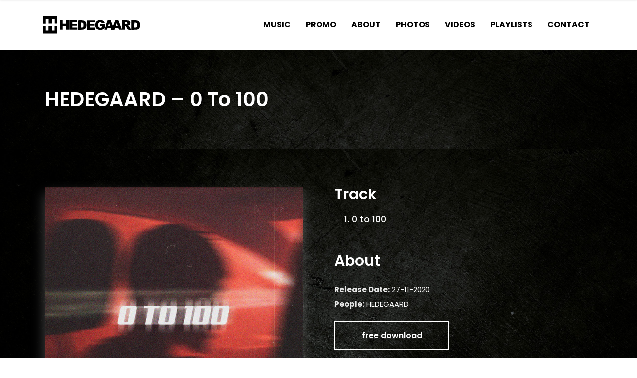

--- FILE ---
content_type: text/html; charset=UTF-8
request_url: https://hedegaardmusic.com/music/hedegaard-0-to-100/
body_size: 18590
content:
<!DOCTYPE html>
<html lang="en-US">
<head>
    	
        <meta charset="UTF-8"/>
        <meta name="format-detection" content="telephone=no">
        <link rel="profile" href="https://gmpg.org/xfn/11"/>
        <link rel="pingback" href="https://hedegaardmusic.com/xmlrpc.php"/>

	            <meta name="viewport" content="width=device-width,initial-scale=1,user-scalable=no">
			<title>HEDEGAARD &#x2d; 0 to 100 | HEDEGAARD</title>
<script type="application/javascript">var qodefCoreAjaxUrl = "https://hedegaardmusic.com/wp-admin/admin-ajax.php"</script><script type="application/javascript">var QodefAjaxUrl = "https://hedegaardmusic.com/wp-admin/admin-ajax.php"</script>
<!-- The SEO Framework by Sybre Waaijer -->
<meta name="robots" content="max-snippet:-1,max-image-preview:standard,max-video-preview:-1" />
<meta property="og:image" content="https://hedegaardmusic.com/wp-content/uploads/2020/11/HEDEGAARD-0-to-100.jpg" />
<meta property="og:image:width" content="640" />
<meta property="og:image:height" content="640" />
<meta property="og:locale" content="en_US" />
<meta property="og:type" content="article" />
<meta property="og:title" content="HEDEGAARD &#x2d; 0 to 100 | HEDEGAARD" />
<meta property="og:url" content="https://hedegaardmusic.com/music/hedegaard-0-to-100/" />
<meta property="og:site_name" content="HEDEGAARD" />
<meta property="article:published_time" content="2020-11-28T14:47+00:00" />
<meta property="article:modified_time" content="2022-06-16T14:21+00:00" />
<meta property="og:updated_time" content="2022-06-16T14:21+00:00" />
<meta name="twitter:card" content="summary_large_image" />
<meta name="twitter:title" content="HEDEGAARD &#x2d; 0 to 100 | HEDEGAARD" />
<meta name="twitter:image" content="https://hedegaardmusic.com/wp-content/uploads/2020/11/HEDEGAARD-0-to-100.jpg" />
<meta name="twitter:image:width" content="640" />
<meta name="twitter:image:height" content="640" />
<link rel="canonical" href="https://hedegaardmusic.com/music/hedegaard-0-to-100/" />
<!-- / The SEO Framework by Sybre Waaijer | 1.39ms meta | 0.72ms boot -->

<link rel='dns-prefetch' href='//fonts.googleapis.com' />
<link rel='dns-prefetch' href='//s.w.org' />
<link rel="alternate" type="application/rss+xml" title="HEDEGAARD &raquo; Feed" href="https://hedegaardmusic.com/feed/" />
<link rel="alternate" type="application/rss+xml" title="HEDEGAARD &raquo; Comments Feed" href="https://hedegaardmusic.com/comments/feed/" />
<link rel="alternate" type="application/rss+xml" title="HEDEGAARD &raquo; HEDEGAARD &#8211; 0 to 100 Comments Feed" href="https://hedegaardmusic.com/music/hedegaard-0-to-100/feed/" />
		<script type="text/javascript">
			window._wpemojiSettings = {"baseUrl":"https:\/\/s.w.org\/images\/core\/emoji\/13.0.0\/72x72\/","ext":".png","svgUrl":"https:\/\/s.w.org\/images\/core\/emoji\/13.0.0\/svg\/","svgExt":".svg","source":{"concatemoji":"https:\/\/hedegaardmusic.com\/wp-includes\/js\/wp-emoji-release.min.js?ver=5.5.17"}};
			!function(e,a,t){var n,r,o,i=a.createElement("canvas"),p=i.getContext&&i.getContext("2d");function s(e,t){var a=String.fromCharCode;p.clearRect(0,0,i.width,i.height),p.fillText(a.apply(this,e),0,0);e=i.toDataURL();return p.clearRect(0,0,i.width,i.height),p.fillText(a.apply(this,t),0,0),e===i.toDataURL()}function c(e){var t=a.createElement("script");t.src=e,t.defer=t.type="text/javascript",a.getElementsByTagName("head")[0].appendChild(t)}for(o=Array("flag","emoji"),t.supports={everything:!0,everythingExceptFlag:!0},r=0;r<o.length;r++)t.supports[o[r]]=function(e){if(!p||!p.fillText)return!1;switch(p.textBaseline="top",p.font="600 32px Arial",e){case"flag":return s([127987,65039,8205,9895,65039],[127987,65039,8203,9895,65039])?!1:!s([55356,56826,55356,56819],[55356,56826,8203,55356,56819])&&!s([55356,57332,56128,56423,56128,56418,56128,56421,56128,56430,56128,56423,56128,56447],[55356,57332,8203,56128,56423,8203,56128,56418,8203,56128,56421,8203,56128,56430,8203,56128,56423,8203,56128,56447]);case"emoji":return!s([55357,56424,8205,55356,57212],[55357,56424,8203,55356,57212])}return!1}(o[r]),t.supports.everything=t.supports.everything&&t.supports[o[r]],"flag"!==o[r]&&(t.supports.everythingExceptFlag=t.supports.everythingExceptFlag&&t.supports[o[r]]);t.supports.everythingExceptFlag=t.supports.everythingExceptFlag&&!t.supports.flag,t.DOMReady=!1,t.readyCallback=function(){t.DOMReady=!0},t.supports.everything||(n=function(){t.readyCallback()},a.addEventListener?(a.addEventListener("DOMContentLoaded",n,!1),e.addEventListener("load",n,!1)):(e.attachEvent("onload",n),a.attachEvent("onreadystatechange",function(){"complete"===a.readyState&&t.readyCallback()})),(n=t.source||{}).concatemoji?c(n.concatemoji):n.wpemoji&&n.twemoji&&(c(n.twemoji),c(n.wpemoji)))}(window,document,window._wpemojiSettings);
		</script>
		<style type="text/css">
img.wp-smiley,
img.emoji {
	display: inline !important;
	border: none !important;
	box-shadow: none !important;
	height: 1em !important;
	width: 1em !important;
	margin: 0 .07em !important;
	vertical-align: -0.1em !important;
	background: none !important;
	padding: 0 !important;
}
</style>
	<link rel='stylesheet' id='beeteam_opensans_google_fonts-css'  href='//fonts.googleapis.com/css?family=Open+Sans%3A400%2C600&#038;subset=cyrillic%2Ccyrillic-ext%2Cgreek%2Cgreek-ext%2Clatin-ext%2Cvietnamese&#038;ver=2.0.0' type='text/css' media='all' />
<link rel='stylesheet' id='beeteam_front_fontawsome_css-css'  href='https://hedegaardmusic.com/wp-content/plugins/youtube-gallery-vc/assets/front-end/fontawesome/css/font-awesome.min.css?ver=2.0.0' type='text/css' media='all' />
<link rel='stylesheet' id='beeteam_front_swiper_css-css'  href='https://hedegaardmusic.com/wp-content/plugins/youtube-gallery-vc/assets/front-end/swiper/swiper.min.css?ver=2.0.0' type='text/css' media='all' />
<link rel='stylesheet' id='wp-block-library-css'  href='https://hedegaardmusic.com/wp-includes/css/dist/block-library/style.min.css?ver=5.5.17' type='text/css' media='all' />
<link rel='stylesheet' id='contact-form-7-css'  href='https://hedegaardmusic.com/wp-content/plugins/contact-form-7/includes/css/styles.css?ver=5.4' type='text/css' media='all' />
<style id='contact-form-7-inline-css' type='text/css'>
.wpcf7 .wpcf7-recaptcha iframe {margin-bottom: 0;}.wpcf7 .wpcf7-recaptcha[data-align="center"] > div {margin: 0 auto;}.wpcf7 .wpcf7-recaptcha[data-align="right"] > div {margin: 0 0 0 auto;}
</style>
<link rel='stylesheet' id='rs-plugin-settings-css'  href='https://hedegaardmusic.com/wp-content/plugins/revslider/public/assets/css/rs6.css?ver=6.4.2' type='text/css' media='all' />
<style id='rs-plugin-settings-inline-css' type='text/css'>
#rs-demo-id {}
</style>
<link rel='stylesheet' id='mixtape-qodef-default-style-css'  href='https://hedegaardmusic.com/wp-content/themes/mixtapewp/style.css?ver=5.5.17' type='text/css' media='all' />
<link rel='stylesheet' id='mixtape-qodef-modules-plugins-css'  href='https://hedegaardmusic.com/wp-content/themes/mixtapewp/assets/css/plugins.min.css?ver=5.5.17' type='text/css' media='all' />
<link rel='stylesheet' id='mediaelement-css'  href='https://hedegaardmusic.com/wp-includes/js/mediaelement/mediaelementplayer-legacy.min.css?ver=4.2.13-9993131' type='text/css' media='all' />
<link rel='stylesheet' id='wp-mediaelement-css'  href='https://hedegaardmusic.com/wp-includes/js/mediaelement/wp-mediaelement.min.css?ver=5.5.17' type='text/css' media='all' />
<link rel='stylesheet' id='mixtape-qodef-modules-css'  href='https://hedegaardmusic.com/wp-content/themes/mixtapewp/assets/css/modules.min.css?ver=5.5.17' type='text/css' media='all' />
<style id='mixtape-qodef-modules-inline-css' type='text/css'>
/* generated in /home/u465006373/domains/hedegaardmusic.com/public_html/wp-content/themes/mixtapewp/framework/modules/header/types/header-standard.php headerPerPageStyles function */
.postid-5273.qodef-header-standard .qodef-page-header .qodef-menu-area { border-bottom: none;}

/* generated in /home/u465006373/domains/hedegaardmusic.com/public_html/wp-content/themes/mixtapewp/framework/modules/overlapping-content/functions.php mixtape_qodef_oc_content_top_padding function */
.postid-5273 .qodef-content .qodef-content-inner > .qodef-container .qodef-overlapping-content { padding: px;}

/* generated in /home/u465006373/domains/hedegaardmusic.com/public_html/wp-content/themes/mixtapewp/framework/modules/footer/functions.php mixtape_qodef_footer_page_styles function */
body.postid-5273 footer { background-color: #000000;}


.qodef-vertical-align-containers .qodef-position-center:before, .qodef-vertical-align-containers .qodef-position-left:before, .qodef-vertical-align-containers .qodef-position-right:before{
margin-right: 0;
}

.qodef-container { background-image:url(https://hedegaardmusic.com/wp-content/uploads/2012/01/betonbaggrund_dark-scaled.jpg); background-size: cover}
</style>
<link rel='stylesheet' id='mixtape-qodef-blog-css'  href='https://hedegaardmusic.com/wp-content/themes/mixtapewp/assets/css/blog.min.css?ver=5.5.17' type='text/css' media='all' />
<link rel='stylesheet' id='qodef-font_awesome-css'  href='https://hedegaardmusic.com/wp-content/themes/mixtapewp/assets/css/font-awesome/css/font-awesome.min.css?ver=5.5.17' type='text/css' media='all' />
<link rel='stylesheet' id='qodef-font_elegant-css'  href='https://hedegaardmusic.com/wp-content/themes/mixtapewp/assets/css/elegant-icons/style.min.css?ver=5.5.17' type='text/css' media='all' />
<link rel='stylesheet' id='qodef-ion_icons-css'  href='https://hedegaardmusic.com/wp-content/themes/mixtapewp/assets/css/ion-icons/css/ionicons.min.css?ver=5.5.17' type='text/css' media='all' />
<link rel='stylesheet' id='qodef-linea_icons-css'  href='https://hedegaardmusic.com/wp-content/themes/mixtapewp/assets/css/linea-icons/style.css?ver=5.5.17' type='text/css' media='all' />
<link rel='stylesheet' id='qodef-simple_line_icons-css'  href='https://hedegaardmusic.com/wp-content/themes/mixtapewp/assets/css/simple-line-icons/simple-line-icons.css?ver=5.5.17' type='text/css' media='all' />
<link rel='stylesheet' id='qodef-dripicons-css'  href='https://hedegaardmusic.com/wp-content/themes/mixtapewp/assets/css/dripicons/dripicons.css?ver=5.5.17' type='text/css' media='all' />
<link rel='stylesheet' id='qodef-ico_moon-css'  href='https://hedegaardmusic.com/wp-content/themes/mixtapewp/assets/css/icomoon/css/icomoon.css?ver=5.5.17' type='text/css' media='all' />
<link rel='stylesheet' id='qodef-linear_icons-css'  href='https://hedegaardmusic.com/wp-content/themes/mixtapewp/assets/css/linear-icons/style.css?ver=5.5.17' type='text/css' media='all' />
<link rel='stylesheet' id='mixtape-qodef-modules-responsive-css'  href='https://hedegaardmusic.com/wp-content/themes/mixtapewp/assets/css/modules-responsive.min.css?ver=5.5.17' type='text/css' media='all' />
<link rel='stylesheet' id='mixtape-qodef-blog-responsive-css'  href='https://hedegaardmusic.com/wp-content/themes/mixtapewp/assets/css/blog-responsive.min.css?ver=5.5.17' type='text/css' media='all' />
<link rel='stylesheet' id='mixtape-qodef-style-dynamic-responsive-css'  href='https://hedegaardmusic.com/wp-content/themes/mixtapewp/assets/css/style_dynamic_responsive.css?ver=1681593330' type='text/css' media='all' />
<link rel='stylesheet' id='mixtape-qodef-style-dynamic-css'  href='https://hedegaardmusic.com/wp-content/themes/mixtapewp/assets/css/style_dynamic.css?ver=1681593330' type='text/css' media='all' />
<link rel='stylesheet' id='js_composer_front-css'  href='https://hedegaardmusic.com/wp-content/plugins/js_composer/assets/css/js_composer.min.css?ver=6.1' type='text/css' media='all' />
<link rel='stylesheet' id='mixtape-qodef-google-fonts-css'  href='https://fonts.googleapis.com/css?family=Poppins%3A100%2C100italic%2C200%2C200italic%2C300%2C300italic%2C400%2C400italic%2C500%2C500italic%2C600%2C600italic%2C700%2C700italic%2C800%2C800italic%2C900%2C900italic&#038;subset=latin%2Clatin-ext&#038;ver=1.0.0' type='text/css' media='all' />
<link rel='stylesheet' id='select2-css'  href='https://hedegaardmusic.com/wp-content/themes/mixtapewp/framework/admin/assets/css/select2.min.css?ver=5.5.17' type='text/css' media='all' />
<link rel='stylesheet' id='qodef-cpt-dashboard-style-css'  href='https://hedegaardmusic.com/wp-content/plugins/select-core/core-dashboard/assets/css/core-dashboard.min.css?ver=5.5.17' type='text/css' media='all' />
<link rel='stylesheet' id='mixtape-qodef-child-style-css'  href='https://hedegaardmusic.com/wp-content/themes/mixtapewp-child/style.css?ver=5.5.17' type='text/css' media='all' />
<link rel='stylesheet' id='moove_gdpr_frontend-css'  href='https://hedegaardmusic.com/wp-content/plugins/gdpr-cookie-compliance/dist/styles/gdpr-main-nf.css?ver=4.4.7' type='text/css' media='all' />
<style id='moove_gdpr_frontend-inline-css' type='text/css'>
				#moove_gdpr_cookie_modal .moove-gdpr-modal-content .moove-gdpr-tab-main h3.tab-title, 
				#moove_gdpr_cookie_modal .moove-gdpr-modal-content .moove-gdpr-tab-main span.tab-title,
				#moove_gdpr_cookie_modal .moove-gdpr-modal-content .moove-gdpr-modal-left-content #moove-gdpr-menu li a, 
				#moove_gdpr_cookie_modal .moove-gdpr-modal-content .moove-gdpr-modal-left-content #moove-gdpr-menu li button,
				#moove_gdpr_cookie_modal .moove-gdpr-modal-content .moove-gdpr-modal-left-content .moove-gdpr-branding-cnt a,
				#moove_gdpr_cookie_modal .moove-gdpr-modal-content .moove-gdpr-modal-footer-content .moove-gdpr-button-holder a.mgbutton, 
				#moove_gdpr_cookie_modal .moove-gdpr-modal-content .moove-gdpr-modal-footer-content .moove-gdpr-button-holder button.mgbutton,
				#moove_gdpr_cookie_modal .cookie-switch .cookie-slider:after, 
				#moove_gdpr_cookie_modal .cookie-switch .slider:after, 
				#moove_gdpr_cookie_modal .switch .cookie-slider:after, 
				#moove_gdpr_cookie_modal .switch .slider:after,
				#moove_gdpr_cookie_info_bar .moove-gdpr-info-bar-container .moove-gdpr-info-bar-content p, 
				#moove_gdpr_cookie_info_bar .moove-gdpr-info-bar-container .moove-gdpr-info-bar-content p a,
				#moove_gdpr_cookie_info_bar .moove-gdpr-info-bar-container .moove-gdpr-info-bar-content a.mgbutton, 
				#moove_gdpr_cookie_info_bar .moove-gdpr-info-bar-container .moove-gdpr-info-bar-content button.mgbutton,
				#moove_gdpr_cookie_modal .moove-gdpr-modal-content .moove-gdpr-tab-main .moove-gdpr-tab-main-content h1, 
				#moove_gdpr_cookie_modal .moove-gdpr-modal-content .moove-gdpr-tab-main .moove-gdpr-tab-main-content h2, 
				#moove_gdpr_cookie_modal .moove-gdpr-modal-content .moove-gdpr-tab-main .moove-gdpr-tab-main-content h3, 
				#moove_gdpr_cookie_modal .moove-gdpr-modal-content .moove-gdpr-tab-main .moove-gdpr-tab-main-content h4, 
				#moove_gdpr_cookie_modal .moove-gdpr-modal-content .moove-gdpr-tab-main .moove-gdpr-tab-main-content h5, 
				#moove_gdpr_cookie_modal .moove-gdpr-modal-content .moove-gdpr-tab-main .moove-gdpr-tab-main-content h6,
				#moove_gdpr_cookie_modal .moove-gdpr-modal-content.moove_gdpr_modal_theme_v2 .moove-gdpr-modal-title .tab-title,
				#moove_gdpr_cookie_modal .moove-gdpr-modal-content.moove_gdpr_modal_theme_v2 .moove-gdpr-tab-main h3.tab-title, 
				#moove_gdpr_cookie_modal .moove-gdpr-modal-content.moove_gdpr_modal_theme_v2 .moove-gdpr-tab-main span.tab-title,
				#moove_gdpr_cookie_modal .moove-gdpr-modal-content.moove_gdpr_modal_theme_v2 .moove-gdpr-branding-cnt a {
				 	font-weight: inherit				}
			#moove_gdpr_cookie_modal,#moove_gdpr_cookie_info_bar,.gdpr_cookie_settings_shortcode_content{font-family:inherit}#moove_gdpr_save_popup_settings_button{background-color:#373737;color:#fff}#moove_gdpr_save_popup_settings_button:hover{background-color:#000}#moove_gdpr_cookie_info_bar .moove-gdpr-info-bar-container .moove-gdpr-info-bar-content a.mgbutton,#moove_gdpr_cookie_info_bar .moove-gdpr-info-bar-container .moove-gdpr-info-bar-content button.mgbutton{background-color:#0c4da2}#moove_gdpr_cookie_modal .moove-gdpr-modal-content .moove-gdpr-modal-footer-content .moove-gdpr-button-holder a.mgbutton,#moove_gdpr_cookie_modal .moove-gdpr-modal-content .moove-gdpr-modal-footer-content .moove-gdpr-button-holder button.mgbutton,.gdpr_cookie_settings_shortcode_content .gdpr-shr-button.button-green{background-color:#0c4da2;border-color:#0c4da2}#moove_gdpr_cookie_modal .moove-gdpr-modal-content .moove-gdpr-modal-footer-content .moove-gdpr-button-holder a.mgbutton:hover,#moove_gdpr_cookie_modal .moove-gdpr-modal-content .moove-gdpr-modal-footer-content .moove-gdpr-button-holder button.mgbutton:hover,.gdpr_cookie_settings_shortcode_content .gdpr-shr-button.button-green:hover{background-color:#fff;color:#0c4da2}#moove_gdpr_cookie_modal .moove-gdpr-modal-content .moove-gdpr-modal-close i,#moove_gdpr_cookie_modal .moove-gdpr-modal-content .moove-gdpr-modal-close span.gdpr-icon{background-color:#0c4da2;border:1px solid #0c4da2}#moove_gdpr_cookie_modal .moove-gdpr-modal-content .moove-gdpr-modal-close i:hover,#moove_gdpr_cookie_modal .moove-gdpr-modal-content .moove-gdpr-modal-close span.gdpr-icon:hover,#moove_gdpr_cookie_info_bar span[data-href]>u.change-settings-button{color:#0c4da2}#moove_gdpr_cookie_modal .moove-gdpr-modal-content .moove-gdpr-modal-left-content #moove-gdpr-menu li.menu-item-selected a span.gdpr-icon,#moove_gdpr_cookie_modal .moove-gdpr-modal-content .moove-gdpr-modal-left-content #moove-gdpr-menu li.menu-item-selected button span.gdpr-icon{color:inherit}#moove_gdpr_cookie_modal .moove-gdpr-modal-content .moove-gdpr-modal-left-content #moove-gdpr-menu li:hover a,#moove_gdpr_cookie_modal .moove-gdpr-modal-content .moove-gdpr-modal-left-content #moove-gdpr-menu li:hover button{color:#000}#moove_gdpr_cookie_modal .moove-gdpr-modal-content .moove-gdpr-modal-left-content #moove-gdpr-menu li a span.gdpr-icon,#moove_gdpr_cookie_modal .moove-gdpr-modal-content .moove-gdpr-modal-left-content #moove-gdpr-menu li button span.gdpr-icon{color:inherit}#moove_gdpr_cookie_modal .gdpr-acc-link{line-height:0;font-size:0;color:transparent;position:absolute}#moove_gdpr_cookie_modal .moove-gdpr-modal-content .moove-gdpr-modal-close:hover i,#moove_gdpr_cookie_modal .moove-gdpr-modal-content .moove-gdpr-modal-left-content #moove-gdpr-menu li a,#moove_gdpr_cookie_modal .moove-gdpr-modal-content .moove-gdpr-modal-left-content #moove-gdpr-menu li button,#moove_gdpr_cookie_modal .moove-gdpr-modal-content .moove-gdpr-modal-left-content #moove-gdpr-menu li button i,#moove_gdpr_cookie_modal .moove-gdpr-modal-content .moove-gdpr-modal-left-content #moove-gdpr-menu li a i,#moove_gdpr_cookie_modal .moove-gdpr-modal-content .moove-gdpr-tab-main .moove-gdpr-tab-main-content a:hover,#moove_gdpr_cookie_info_bar.moove-gdpr-dark-scheme .moove-gdpr-info-bar-container .moove-gdpr-info-bar-content a.mgbutton:hover,#moove_gdpr_cookie_info_bar.moove-gdpr-dark-scheme .moove-gdpr-info-bar-container .moove-gdpr-info-bar-content button.mgbutton:hover,#moove_gdpr_cookie_info_bar.moove-gdpr-dark-scheme .moove-gdpr-info-bar-container .moove-gdpr-info-bar-content a:hover,#moove_gdpr_cookie_info_bar.moove-gdpr-dark-scheme .moove-gdpr-info-bar-container .moove-gdpr-info-bar-content button:hover,#moove_gdpr_cookie_info_bar.moove-gdpr-dark-scheme .moove-gdpr-info-bar-container .moove-gdpr-info-bar-content span.change-settings-button:hover,#moove_gdpr_cookie_info_bar.moove-gdpr-dark-scheme .moove-gdpr-info-bar-container .moove-gdpr-info-bar-content u.change-settings-button:hover,#moove_gdpr_cookie_info_bar span[data-href]>u.change-settings-button,#moove_gdpr_cookie_info_bar.moove-gdpr-dark-scheme .moove-gdpr-info-bar-container .moove-gdpr-info-bar-content a.mgbutton.focus-g,#moove_gdpr_cookie_info_bar.moove-gdpr-dark-scheme .moove-gdpr-info-bar-container .moove-gdpr-info-bar-content button.mgbutton.focus-g,#moove_gdpr_cookie_info_bar.moove-gdpr-dark-scheme .moove-gdpr-info-bar-container .moove-gdpr-info-bar-content a.focus-g,#moove_gdpr_cookie_info_bar.moove-gdpr-dark-scheme .moove-gdpr-info-bar-container .moove-gdpr-info-bar-content button.focus-g,#moove_gdpr_cookie_info_bar.moove-gdpr-dark-scheme .moove-gdpr-info-bar-container .moove-gdpr-info-bar-content span.change-settings-button.focus-g,#moove_gdpr_cookie_info_bar.moove-gdpr-dark-scheme .moove-gdpr-info-bar-container .moove-gdpr-info-bar-content u.change-settings-button.focus-g{color:#0c4da2}#moove_gdpr_cookie_modal .moove-gdpr-modal-content .moove-gdpr-modal-left-content #moove-gdpr-menu li.menu-item-selected a,#moove_gdpr_cookie_modal .moove-gdpr-modal-content .moove-gdpr-modal-left-content #moove-gdpr-menu li.menu-item-selected button{color:#000}#moove_gdpr_cookie_modal .moove-gdpr-modal-content .moove-gdpr-modal-left-content #moove-gdpr-menu li.menu-item-selected a i,#moove_gdpr_cookie_modal .moove-gdpr-modal-content .moove-gdpr-modal-left-content #moove-gdpr-menu li.menu-item-selected button i{color:#000}#moove_gdpr_cookie_modal.gdpr_lightbox-hide{display:none}#moove_gdpr_cookie_info_bar .moove-gdpr-info-bar-container .moove-gdpr-info-bar-content a.mgbutton,#moove_gdpr_cookie_info_bar .moove-gdpr-info-bar-container .moove-gdpr-info-bar-content button.mgbutton,#moove_gdpr_cookie_modal .moove-gdpr-modal-content .moove-gdpr-modal-footer-content .moove-gdpr-button-holder a.mgbutton,#moove_gdpr_cookie_modal .moove-gdpr-modal-content .moove-gdpr-modal-footer-content .moove-gdpr-button-holder button.mgbutton,.gdpr-shr-button,#moove_gdpr_cookie_info_bar .moove-gdpr-infobar-close-btn{border-radius:0}
</style>
<link rel='stylesheet' id='yt_bete_front_css-css'  href='https://hedegaardmusic.com/wp-content/plugins/youtube-gallery-vc/assets/front-end/youtube-gallery.css?ver=2.0.0' type='text/css' media='all' />
<script type='text/javascript' src='https://hedegaardmusic.com/wp-includes/js/jquery/jquery.js?ver=1.12.4-wp' id='jquery-core-js'></script>
<script type='text/javascript' src='https://hedegaardmusic.com/wp-content/plugins/revslider/public/assets/js/rbtools.min.js?ver=6.4.2' id='tp-tools-js'></script>
<script type='text/javascript' src='https://hedegaardmusic.com/wp-content/plugins/revslider/public/assets/js/rs6.min.js?ver=6.4.2' id='revmin-js'></script>
<link rel="https://api.w.org/" href="https://hedegaardmusic.com/wp-json/" /><link rel="EditURI" type="application/rsd+xml" title="RSD" href="https://hedegaardmusic.com/xmlrpc.php?rsd" />
<link rel="wlwmanifest" type="application/wlwmanifest+xml" href="https://hedegaardmusic.com/wp-includes/wlwmanifest.xml" /> 
<link rel="alternate" type="application/json+oembed" href="https://hedegaardmusic.com/wp-json/oembed/1.0/embed?url=https%3A%2F%2Fhedegaardmusic.com%2Fmusic%2Fhedegaard-0-to-100%2F" />
<link rel="alternate" type="text/xml+oembed" href="https://hedegaardmusic.com/wp-json/oembed/1.0/embed?url=https%3A%2F%2Fhedegaardmusic.com%2Fmusic%2Fhedegaard-0-to-100%2F&#038;format=xml" />
<meta name="generator" content="Powered by WPBakery Page Builder - drag and drop page builder for WordPress."/>
<meta name="generator" content="Powered by Slider Revolution 6.4.2 - responsive, Mobile-Friendly Slider Plugin for WordPress with comfortable drag and drop interface." />
<link rel="icon" href="https://hedegaardmusic.com/wp-content/uploads/2009/12/h-logo-white.svg" sizes="32x32" />
<link rel="icon" href="https://hedegaardmusic.com/wp-content/uploads/2009/12/h-logo-white.svg" sizes="192x192" />
<link rel="apple-touch-icon" href="https://hedegaardmusic.com/wp-content/uploads/2009/12/h-logo-white.svg" />
<meta name="msapplication-TileImage" content="https://hedegaardmusic.com/wp-content/uploads/2009/12/h-logo-white.svg" />
<script type="text/javascript">function setREVStartSize(e){
			//window.requestAnimationFrame(function() {				 
				window.RSIW = window.RSIW===undefined ? window.innerWidth : window.RSIW;	
				window.RSIH = window.RSIH===undefined ? window.innerHeight : window.RSIH;	
				try {								
					var pw = document.getElementById(e.c).parentNode.offsetWidth,
						newh;
					pw = pw===0 || isNaN(pw) ? window.RSIW : pw;
					e.tabw = e.tabw===undefined ? 0 : parseInt(e.tabw);
					e.thumbw = e.thumbw===undefined ? 0 : parseInt(e.thumbw);
					e.tabh = e.tabh===undefined ? 0 : parseInt(e.tabh);
					e.thumbh = e.thumbh===undefined ? 0 : parseInt(e.thumbh);
					e.tabhide = e.tabhide===undefined ? 0 : parseInt(e.tabhide);
					e.thumbhide = e.thumbhide===undefined ? 0 : parseInt(e.thumbhide);
					e.mh = e.mh===undefined || e.mh=="" || e.mh==="auto" ? 0 : parseInt(e.mh,0);		
					if(e.layout==="fullscreen" || e.l==="fullscreen") 						
						newh = Math.max(e.mh,window.RSIH);					
					else{					
						e.gw = Array.isArray(e.gw) ? e.gw : [e.gw];
						for (var i in e.rl) if (e.gw[i]===undefined || e.gw[i]===0) e.gw[i] = e.gw[i-1];					
						e.gh = e.el===undefined || e.el==="" || (Array.isArray(e.el) && e.el.length==0)? e.gh : e.el;
						e.gh = Array.isArray(e.gh) ? e.gh : [e.gh];
						for (var i in e.rl) if (e.gh[i]===undefined || e.gh[i]===0) e.gh[i] = e.gh[i-1];
											
						var nl = new Array(e.rl.length),
							ix = 0,						
							sl;					
						e.tabw = e.tabhide>=pw ? 0 : e.tabw;
						e.thumbw = e.thumbhide>=pw ? 0 : e.thumbw;
						e.tabh = e.tabhide>=pw ? 0 : e.tabh;
						e.thumbh = e.thumbhide>=pw ? 0 : e.thumbh;					
						for (var i in e.rl) nl[i] = e.rl[i]<window.RSIW ? 0 : e.rl[i];
						sl = nl[0];									
						for (var i in nl) if (sl>nl[i] && nl[i]>0) { sl = nl[i]; ix=i;}															
						var m = pw>(e.gw[ix]+e.tabw+e.thumbw) ? 1 : (pw-(e.tabw+e.thumbw)) / (e.gw[ix]);					
						newh =  (e.gh[ix] * m) + (e.tabh + e.thumbh);
					}				
					if(window.rs_init_css===undefined) window.rs_init_css = document.head.appendChild(document.createElement("style"));					
					document.getElementById(e.c).height = newh+"px";
					window.rs_init_css.innerHTML += "#"+e.c+"_wrapper { height: "+newh+"px }";				
				} catch(e){
					console.log("Failure at Presize of Slider:" + e)
				}					   
			//});
		  };</script>
		<style type="text/css" id="wp-custom-css">
			.promo_right input.wpcf7-email {
	text-transform: normal !important;
}		</style>
		<noscript><style> .wpb_animate_when_almost_visible { opacity: 1; }</style></noscript></head>

<body data-rsssl=1 class="album-template-default single single-album postid-5273 qodef-core-1.2 hedegaard-child-ver-1.0.1 mixtapewp-ver-1.8  qodef-grid-1300 qodef-header-standard qodef-sticky-header-on-scroll-down-up qodef-default-mobile-header qodef-sticky-up-mobile-header qodef-dropdown-default qodef-dark-header wpb-js-composer js-comp-ver-6.1 vc_responsive">


<div class="qodef-wrapper">
    <div class="qodef-wrapper-inner">
      
        
<header class="qodef-page-header">
        <div class="qodef-menu-area">
        			            <div class="qodef-vertical-align-containers">
                <div class="qodef-position-left">
					<div class="qodef-position-left-inner">
                        
<div class="qodef-logo-wrapper">
    <a href="https://hedegaardmusic.com/" style="height: 40px;">
        <img class="qodef-normal-logo" src="https://hedegaardmusic.com/wp-content/uploads/2020/01/hedegaard-logo-black.svg" alt="logo"/>
        <img class="qodef-dark-logo" src="https://hedegaardmusic.com/wp-content/uploads/2020/01/hedegaard-logo-black.svg" alt="dark logoo"/>        <img class="qodef-light-logo" src="https://hedegaardmusic.com/wp-content/uploads/2020/01/hedegaard-logo-white.svg" alt="light logo"/>    </a>
</div>

                    </div>
                </div>
                <div class="qodef-position-right">
                    <div class="qodef-position-right-inner">
                        
<nav class="qodef-main-menu qodef-drop-down qodef-default-nav">
    <ul id="menu-music-menu" class="clearfix"><li id="nav-menu-item-5084" class="menu-item menu-item-type-post_type menu-item-object-page qodef-menu-narrow qodef-wide-background"><a title="Music" href="https://hedegaardmusic.com/music/"><span class="qodef-item-outer"><span class="qodef-item-inner"><span class="qodef-item-text">Music</span></span><span class="plus"></span></span></a></li>
<li id="nav-menu-item-5083" class="menu-item menu-item-type-post_type menu-item-object-page menu-item-home qodef-menu-narrow qodef-wide-background anchor-item"><a title="Promo" href="https://hedegaardmusic.com/#promo"><span class="qodef-item-outer"><span class="qodef-item-inner"><span class="qodef-item-text">Promo</span></span><span class="plus"></span></span></a></li>
<li id="nav-menu-item-5087" class="menu-item menu-item-type-post_type menu-item-object-page menu-item-home qodef-menu-narrow qodef-wide-background anchor-item"><a title="About" href="https://hedegaardmusic.com/#about"><span class="qodef-item-outer"><span class="qodef-item-inner"><span class="qodef-item-text">About</span></span><span class="plus"></span></span></a></li>
<li id="nav-menu-item-5085" class="menu-item menu-item-type-post_type menu-item-object-page menu-item-home qodef-menu-narrow qodef-wide-background anchor-item"><a title="Photos" href="https://hedegaardmusic.com/#photo"><span class="qodef-item-outer"><span class="qodef-item-inner"><span class="qodef-item-text">Photos</span></span><span class="plus"></span></span></a></li>
<li id="nav-menu-item-5086" class="menu-item menu-item-type-post_type menu-item-object-page menu-item-home qodef-menu-narrow qodef-wide-background"><a title="Videos" href="https://hedegaardmusic.com/"><span class="qodef-item-outer"><span class="qodef-item-inner"><span class="qodef-item-text">Videos</span></span><span class="plus"></span></span></a></li>
<li id="nav-menu-item-5125" class="menu-item menu-item-type-post_type menu-item-object-page menu-item-home qodef-menu-narrow qodef-wide-background anchor-item"><a title="Playlists" href="https://hedegaardmusic.com/#spotify"><span class="qodef-item-outer"><span class="qodef-item-inner"><span class="qodef-item-text">Playlists</span></span><span class="plus"></span></span></a></li>
<li id="nav-menu-item-5088" class="menu-item menu-item-type-post_type menu-item-object-page menu-item-home qodef-menu-narrow qodef-wide-background anchor-item"><a title="Contact" href="https://hedegaardmusic.com/#contact"><span class="qodef-item-outer"><span class="qodef-item-inner"><span class="qodef-item-text">Contact</span></span><span class="plus"></span></span></a></li>
</ul></nav>

                                                                                                </div>
                </div>
            </div>
            </div>
        
<div class="qodef-sticky-header">
        <div class="qodef-sticky-holder">
                <div class=" qodef-vertical-align-containers">
                <div class="qodef-position-left">
                    <div class="qodef-position-left-inner">
                        
<div class="qodef-logo-wrapper">
    <a href="https://hedegaardmusic.com/" style="height: 40px;">
        <img class="qodef-normal-logo" src="https://hedegaardmusic.com/wp-content/uploads/2020/01/hedegaard-logo-black.svg" alt="logo"/>
        <img class="qodef-dark-logo" src="https://hedegaardmusic.com/wp-content/uploads/2020/01/hedegaard-logo-black.svg" alt="dark logoo"/>        <img class="qodef-light-logo" src="https://hedegaardmusic.com/wp-content/uploads/2020/01/hedegaard-logo-white.svg" alt="light logo"/>    </a>
</div>

                    </div>
                </div>
                <div class="qodef-position-right">
                    <div class="qodef-position-right-inner">
						
<nav class="qodef-main-menu qodef-drop-down qodef-sticky-nav">
    <ul id="menu-music-menu-1" class="clearfix"><li id="sticky-nav-menu-item-5084" class="menu-item menu-item-type-post_type menu-item-object-page qodef-menu-narrow qodef-wide-background"><a title="Music" href="https://hedegaardmusic.com/music/"><span class="qodef-item-outer"><span class="qodef-item-inner"><span class="qodef-item-text">Music</span></span><span class="plus"></span></span></a></li>
<li id="sticky-nav-menu-item-5083" class="menu-item menu-item-type-post_type menu-item-object-page menu-item-home qodef-menu-narrow qodef-wide-background anchor-item"><a title="Promo" href="https://hedegaardmusic.com/#promo"><span class="qodef-item-outer"><span class="qodef-item-inner"><span class="qodef-item-text">Promo</span></span><span class="plus"></span></span></a></li>
<li id="sticky-nav-menu-item-5087" class="menu-item menu-item-type-post_type menu-item-object-page menu-item-home qodef-menu-narrow qodef-wide-background anchor-item"><a title="About" href="https://hedegaardmusic.com/#about"><span class="qodef-item-outer"><span class="qodef-item-inner"><span class="qodef-item-text">About</span></span><span class="plus"></span></span></a></li>
<li id="sticky-nav-menu-item-5085" class="menu-item menu-item-type-post_type menu-item-object-page menu-item-home qodef-menu-narrow qodef-wide-background anchor-item"><a title="Photos" href="https://hedegaardmusic.com/#photo"><span class="qodef-item-outer"><span class="qodef-item-inner"><span class="qodef-item-text">Photos</span></span><span class="plus"></span></span></a></li>
<li id="sticky-nav-menu-item-5086" class="menu-item menu-item-type-post_type menu-item-object-page menu-item-home qodef-menu-narrow qodef-wide-background"><a title="Videos" href="https://hedegaardmusic.com/"><span class="qodef-item-outer"><span class="qodef-item-inner"><span class="qodef-item-text">Videos</span></span><span class="plus"></span></span></a></li>
<li id="sticky-nav-menu-item-5125" class="menu-item menu-item-type-post_type menu-item-object-page menu-item-home qodef-menu-narrow qodef-wide-background anchor-item"><a title="Playlists" href="https://hedegaardmusic.com/#spotify"><span class="qodef-item-outer"><span class="qodef-item-inner"><span class="qodef-item-text">Playlists</span></span><span class="plus"></span></span></a></li>
<li id="sticky-nav-menu-item-5088" class="menu-item menu-item-type-post_type menu-item-object-page menu-item-home qodef-menu-narrow qodef-wide-background anchor-item"><a title="Contact" href="https://hedegaardmusic.com/#contact"><span class="qodef-item-outer"><span class="qodef-item-inner"><span class="qodef-item-text">Contact</span></span><span class="plus"></span></span></a></li>
</ul></nav>

						                    </div>
                </div>
            </div>
                </div>
</div>

</header>


<header class="qodef-mobile-header">
    <div class="qodef-mobile-header-inner">
                <div class="qodef-mobile-header-holder">
            <div class="qodef-grid">
                <div class="qodef-vertical-align-containers">
                                            <div class="qodef-mobile-menu-opener">
                            <a href="javascript:void(0)">
                    <span class="qodef-mobile-opener-icon-holder">
                        <i class="qodef-icon-font-awesome fa fa-bars "></i>                    </span>
                            </a>
                        </div>
                                                                <div class="qodef-position-center">
                            <div class="qodef-position-center-inner">
                                
<div class="qodef-mobile-logo-wrapper">
    <a href="https://hedegaardmusic.com/" style="height: 40px">
        <img src="https://hedegaardmusic.com/wp-content/uploads/2020/01/hedegaard-logo-black.svg" alt="mobile logo"/>
    </a>
</div>

                            </div>
                        </div>
                                        <div class="qodef-position-right">
                        <div class="qodef-position-right-inner">
                                                    </div>
                    </div>
                </div> <!-- close .qodef-vertical-align-containers -->
            </div>
        </div>
        
    <nav class="qodef-mobile-nav" role="navigation" aria-label="Mobile Menu">
        <div class="qodef-grid">
			<ul id="menu-main-menu-navigation" class=""><li id="mobile-menu-item-4901" class="menu-item menu-item-type-post_type menu-item-object-page menu-item-home "><a title="Music" href="https://hedegaardmusic.com/#music" class=""><span>Music</span></a></li>
<li id="mobile-menu-item-4903" class="menu-item menu-item-type-post_type menu-item-object-page menu-item-home "><a title="Promo" href="https://hedegaardmusic.com/#promo" class=""><span>Promo</span></a></li>
<li id="mobile-menu-item-4904" class="menu-item menu-item-type-post_type menu-item-object-page menu-item-home "><a title="About" href="https://hedegaardmusic.com/#about" class=""><span>About</span></a></li>
<li id="mobile-menu-item-4906" class="menu-item menu-item-type-post_type menu-item-object-page menu-item-home "></li>
<li id="mobile-menu-item-4907" class="menu-item menu-item-type-post_type menu-item-object-page menu-item-home "><a title="Vidoes" href="https://hedegaardmusic.com/#video" class=""><span>Videos</span></a></li>
<li id="mobile-menu-item-5126" class="menu-item menu-item-type-post_type menu-item-object-page menu-item-home "><a title="Playlists" href="https://hedegaardmusic.com/#spotify" class=""><span>Playlists</span></a></li>
<li id="mobile-menu-item-4908" class="menu-item menu-item-type-post_type menu-item-object-page menu-item-home "><a title="Contact" href="https://hedegaardmusic.com/#contact" class=""><span>Contact</span></a></li>
</ul>        </div>
    </nav>

    </div>
</header> <!-- close .qodef-mobile-header -->



                    <a id='qodef-back-to-top'  href='#'>
                <span class="qodef-icon-stack">
                     <span aria-hidden="true" class="qodef-icon-font-elegant arrow_triangle-up "></span>                </span>
            </a>
        
        
        <div class="qodef-content" >
                        <div class="qodef-content-inner">
    <div class="qodef-title qodef--type qodef-content-left-alignment qodef-title-small-text-size qodef-animation-no qodef-title-in-grid qodef-title-without-border" style="height:200px;background-color:#000000;" data-height="200" >
        <div class="qodef-title-image">        </div>
        <div class="qodef-title-holder" style="height:200px;">
            <div class="qodef-container clearfix">
                <div class="qodef-container-inner">
                    <div class="qodef-title-subtitle-holder" style="">
                        <div class="qodef-title-subtitle-holder-inner">
														                            <h1 >
                                <span>HEDEGAARD &#8211; 0 to 100</span></h1>
                        </div>
                    </div>
                </div>
            </div>
        </div>
    </div>

		<div class="qodef-container">
		    <div class="qodef-container-inner clearfix">
						    		            <div class="qodef-album-minimal">
	                <div class="qodef-two-columns-50-50 clearfix">
						<div class="qodef-two-columns-50-50-inner clearfix">
							<div class="qodef-column">
								<div class="qodef-column-inner">
										<div class="qodef-album-image">
			<img width="640" height="640" src="https://hedegaardmusic.com/wp-content/uploads/2020/11/HEDEGAARD-0-to-100.jpg" class="attachment-full size-full wp-post-image" alt="" loading="lazy" srcset="https://hedegaardmusic.com/wp-content/uploads/2020/11/HEDEGAARD-0-to-100.jpg 640w, https://hedegaardmusic.com/wp-content/uploads/2020/11/HEDEGAARD-0-to-100-300x300.jpg 300w, https://hedegaardmusic.com/wp-content/uploads/2020/11/HEDEGAARD-0-to-100-150x150.jpg 150w, https://hedegaardmusic.com/wp-content/uploads/2020/11/HEDEGAARD-0-to-100-550x550.jpg 550w" sizes="(max-width: 640px) 100vw, 640px" />	</div>
<div class="qodef-audio-player-wrapper qodef-player-" >
	<div id= "qodef-player-836638512" class="jp-jplayer"></div>
	<div id= "qodef-player-container-836638512" class="qodef-audio-player-holder qodef-audio-player-compact " data-album-id="5273" >

		<div class = "qodef-audio-player-main-holder">
			<div class="qodef-audio-player-controls-holder">
				<div class="jp-audio player-box">
					<div class="jp-gui jp-interface">
						<ul class="jp-controls">
							<li ><a class="jp-previous" ><i class="fa fa-fast-backward"></i></a></li><!--
							--><li ><a class="jp-play" ><i class="fa fa-play qodef-play-button"></i><i class="fa fa-pause qodef-pause-button"></i></a></li><!--
							--><li ><a class="jp-next" ><i class="fa fa-fast-forward"></i></a></li>
						</ul>
					</div>
					<div class="jp-type-playlist">
						<div class="jp-playlist">
							<ul class="tracks-list">
								<li></li>
							</ul>
						</div>
					</div>
				</div>
			</div>
            <div class="qodef-audio-player-progress-holder">
                <div class="jp-audio player-box qodef-player-box ">
                    <div class="jp-gui jp-interface">
                        <div class="jp-progress">
                            <div class="jp-seek-bar">
                                <div class="jp-play-bar"></div>
                            </div>
                        </div>
                    </div>
                </div>
            </div>
			<div class="qodef-audio-player-details-holder">
				<div class= "qodef-audio-player-details">
					<div class="qodef-audio-player-text-holder">
                        <span class="qodef-audio-player-title"></span>
                        <span class="qodef-audio-player-album"></span>
                    </div>
					<div class="qodef-audio-player-time">
						<div class="jp-audio player-box">
							<div class="jp-gui jp-interface">
								<div class="time-box">
									<span class="jp-current-time"></span>/<span class="jp-duration"></span>
								</div>
							</div>
						</div>
					</div>
				</div>
			</div>
		</div>

	</div>
</div>
								</div>
							</div>
							<div class="qodef-column">
								<div class="qodef-column-inner">
									<div class="qodef-album-tracks-holder ">
										<h3 class="qodef-tracks-holder-title">Tracklist</h3>
<div class="qodef-tracks-holder">
        <div class="qodef-track-holder qodef-unique-track-5273-5269">
			                <span class="qodef-track-title" data-track-index="0">
				<span class="qodef-track-number">
					1. 				</span>
				<i class="fa fa-play" aria-hidden="true"></i>
					0 to 100</span>
						        </div>
    </div>									</div>
									<div class="qodef-about-album-holder">
										<h3 class="qodef-about-album-holder-title">About Album</h3>
<div class="qodef-about-album-content">
	</div>									</div>

                                    <div class="qodef-album-details-holder">
												<div class="qodef-album-details qodef-album-date">
			<span>Release Date:</span>
			<span>27-11-2020</span>
		</div>

			<div class="qodef-album-details qodef-album-genres">
		<span>Genres:        </span>
		<span>
			Club, Forside, Promotion, Remix		</span>
	</div>
		<div class="qodef-album-details qodef-album-people">
			<span>People:</span>
			<span>HEDEGAARD</span>
		</div>

		                                    </div>

										<div class="qodef-single-album-stores-holder">
		<h3 class="qodef-single-album-stores-title">Available On</h3>
		<div class="qodef-single-album-stores clearfix">
							<span class="qodef-single-album-store">
											<a class="qodef-single-album-store-link" href="https://open.spotify.com/track/4vlGQTqpfUVH6QTaElCJeS?si=2AowfCXQQCSwCZVf-DWtFQ" target = "_blank">
							Spotify						</a>
									</span>
								<span class="qodef-single-album-store">
											<a class="qodef-single-album-store-link" href="https://music.apple.com/dk/album/0-to-100/1537427590?i=1537427599&#038;l=da" target = "_blank">
							iTunes						</a>
									</span>
								<span class="qodef-single-album-store">
											<a class="qodef-single-album-store-link" href="https://youtu.be/_aV_ovbfSKA" target = "_blank">
							YouTube						</a>
									</span>
						</div>
	</div>
								</div>
							</div>
						</div>
					</div>
				</div>
	            	        </div>
	    </div>
	    <div class="qodef-album-navigation-holder">
					</div>
</div> <!-- close div.content_inner -->
</div>  <!-- close div.content -->

<footer >
	<div class="qodef-footer-inner clearfix">

		<div class="qodef-footer-top-holder">
	<div class="qodef-footer-top qodef-footer-top-full qodef-footer-top-aligment-center">
		<div class="clearfix">
	<div class="qodef_column qodef-column1">
		<div class="qodef-column-inner">
			<div id="text-2" class="widget qodef-footer-column-1 widget_text">			<div class="textwidget"><img src="https://hedegaardmusic.com/wp-content/uploads/2020/01/hedegaard-logo-white.svg" style="height: 40px" title="HEDEGAARD"></div>
		</div>
        <a class="qodef-social-icon-widget-holder" data-hover-color="#ffffff" style="color: #8a8a8a;font-size: 23px;margin: 0 20px 0 0" href="https://www.facebook.com/DJHEDEGAARD/" target="_blank">
			<i class="qodef-social-icon-widget fa fa-facebook"></i>        </a>
		
        <a class="qodef-social-icon-widget-holder" data-hover-color="#ffffff" style="color: #8a8a8a;font-size: 23px;margin: 0 20px 0 0" href="https://www.instagram.com/hedegaarddk/" target="_blank">
			<i class="qodef-social-icon-widget fa fa-instagram"></i>        </a>
		
        <a class="qodef-social-icon-widget-holder" data-hover-color="#ffffff" style="color: #8a8a8a;font-size: 23px;margin: 0 20px 0 0" href="https://open.spotify.com/artist/2ZuweXv0TkfsidZOLZZoM2?si=zJE04kWpTDmDKqy8PUuAaQ" target="_blank">
			<i class="qodef-social-icon-widget fa fa-spotify"></i>        </a>
		
        <a class="qodef-social-icon-widget-holder" data-hover-color="#ffffff" style="color: #8a8a8a;font-size: 23px;margin: 0 20px 0 0" href="https://www.youtube.com/channel/UCgT8IQlbJSRfIw1Cx8DRxDA" target="_blank">
			<i class="qodef-social-icon-widget fa fa-youtube-play"></i>        </a>
				</div>
	</div>
</div>	</div>
</div>
<div class="qodef-footer-bottom-holder">
    <div class="qodef-footer-bottom-holder-inner">
        <div class="qodef-two-columns-50-50 clearfix">
	<div class="qodef-two-columns-50-50-inner">
		<div class="qodef-column">
			<div class="qodef-column-inner">
				<div id="text-10" class="widget qodef-footer-bottom-left widget_text">			<div class="textwidget"><p><span style="font-size: 12px; color: #666;">© COPYRIGHT HEDEGAARD 2020</span></p>
</div>
		</div>			</div>
		</div>
		<div class="qodef-column">
			<div class="qodef-column-inner">
				<div id="text-11" class="widget qodef-footer-bottom-left widget_text">			<div class="textwidget"><p><span style="font-size: 12px; color: #666;">CREATED BY Rasmus P &amp; Kasper Bech 2020</span></p>
</div>
		</div>			</div>
		</div>
	</div>
</div>    </div>
</div>
	</div>
</footer>

</div> <!-- close div.qodef-wrapper-inner  -->
</div> <!-- close div.qodef-wrapper -->

  <aside id="moove_gdpr_cookie_info_bar" class="moove-gdpr-info-bar-hidden moove-gdpr-align-center moove-gdpr-dark-scheme gdpr_infobar_postion_bottom" role="note" aria-label="GDPR Cookie Banner">
    <div class="moove-gdpr-info-bar-container">
      <div class="moove-gdpr-info-bar-content">
        
<div class="moove-gdpr-cookie-notice">
  <p>We are using cookies to give you the best experience on our website.</p><p>You can find out more about which cookies we are using or switch them off in <span data-href="#moove_gdpr_cookie_modal" class="change-settings-button">settings</span>.</p></div>
<!--  .moove-gdpr-cookie-notice -->        
<div class="moove-gdpr-button-holder">
  <button class="mgbutton moove-gdpr-infobar-allow-all" aria-label="Accept">Accept</button>
  </div>
<!--  .button-container -->      </div>
      <!-- moove-gdpr-info-bar-content -->
    </div>
    <!-- moove-gdpr-info-bar-container -->
  </aside>
  <!-- #moove_gdpr_cookie_info_bar  -->
        <script>
            jQuery(document).ready(function () {
                var url = "https://pkgstore.datahub.io/core/country-list/data_json/data/8c458f2d15d9f2119654b29ede6e45b8/data_json.json";
                var select_country = jQuery("#select_country");
                var select_language = jQuery("#select_language");

                jQuery(select_country).empty();
                jQuery(select_language).empty();

                jQuery(select_country).prepend('<option value="DK" selected>Denmark</option>\n' +
                    '                <option value="US">United States</option>\n' +
                    '                <option value="SE">Sweden</option>\n' +
                    '                <option value="NO">Norway</option>\n' +
                    '                <option value="DE">Germany</option>\n' +
                    '                <option value="CA">Canada</option>\n' +
                    '                <option value="PH">Philippines</option>\n' +
                    '                <option value="AU">Australia</option>\n' +
                    '                <option value="NL">Netherlands</option>\n' +
                    '                <option value="GB">United Kingdom</option>\n' +
                    '                <option value="FI">Finland</option>\n' +
                    '                <option value="SG">Singapore</option>\n' +
                    '                <option value="CH">Switzerland</option>\n' +
                    '                <option value="ES">Spain</option>\n' +
                    '                <option value="MX">Mexico</option>\n' +
                    '                <option disabled="disabled">----</option>');

                jQuery(select_language).prepend('<option value="DA">Danish</option>\n'+
                '                    <option value="EN">English</option>');

                jQuery.getJSON(url, function (data) {
                    jQuery.each(data, function (i, item) {
                        jQuery(select_country).append('<option value="' + data[i].Code + '">' + data[i].Name + '</option>');
                    })
                })
            });
        </script>
                <script>
            jQuery(document).ready(function () {
                var title = jQuery('.qodef-tracks-holder-title');
                var items = jQuery('.qodef-track-title').length;
                var album = jQuery('.qodef-about-album-holder-title');

                var prev = jQuery('.jp-previous').closest('li');
                var next = jQuery('.jp-next').closest('li');

                var album_detail = jQuery('.qodef-album-details').last();

                if(items > 1) {
                    jQuery(title).text('Tracks');
                } else {
                    jQuery(title).text('Track');
                    jQuery(prev).remove();
                    jQuery(next).remove();
                }

                jQuery(album).text('About');

                jQuery(album_detail).after('<div class="free_download"><a href="https://hedegaardmusic.com/#promo" title="Sign up for free downloads">Free Download</a></div>');



            })
        </script>
        <script type='text/javascript' src='https://hedegaardmusic.com/wp-includes/js/dist/vendor/wp-polyfill.min.js?ver=7.4.4' id='wp-polyfill-js'></script>
<script type='text/javascript' id='wp-polyfill-js-after'>
( 'fetch' in window ) || document.write( '<script src="https://hedegaardmusic.com/wp-includes/js/dist/vendor/wp-polyfill-fetch.min.js?ver=3.0.0"></scr' + 'ipt>' );( document.contains ) || document.write( '<script src="https://hedegaardmusic.com/wp-includes/js/dist/vendor/wp-polyfill-node-contains.min.js?ver=3.42.0"></scr' + 'ipt>' );( window.DOMRect ) || document.write( '<script src="https://hedegaardmusic.com/wp-includes/js/dist/vendor/wp-polyfill-dom-rect.min.js?ver=3.42.0"></scr' + 'ipt>' );( window.URL && window.URL.prototype && window.URLSearchParams ) || document.write( '<script src="https://hedegaardmusic.com/wp-includes/js/dist/vendor/wp-polyfill-url.min.js?ver=3.6.4"></scr' + 'ipt>' );( window.FormData && window.FormData.prototype.keys ) || document.write( '<script src="https://hedegaardmusic.com/wp-includes/js/dist/vendor/wp-polyfill-formdata.min.js?ver=3.0.12"></scr' + 'ipt>' );( Element.prototype.matches && Element.prototype.closest ) || document.write( '<script src="https://hedegaardmusic.com/wp-includes/js/dist/vendor/wp-polyfill-element-closest.min.js?ver=2.0.2"></scr' + 'ipt>' );
</script>
<script type='text/javascript' src='https://hedegaardmusic.com/wp-includes/js/dist/i18n.min.js?ver=4ab02c8fd541b8cfb8952fe260d21f16' id='wp-i18n-js'></script>
<script type='text/javascript' src='https://hedegaardmusic.com/wp-includes/js/dist/vendor/lodash.min.js?ver=4.17.21' id='lodash-js'></script>
<script type='text/javascript' id='lodash-js-after'>
window.lodash = _.noConflict();
</script>
<script type='text/javascript' src='https://hedegaardmusic.com/wp-includes/js/dist/url.min.js?ver=d80b474ffb72c3b6933165cc1b3419f6' id='wp-url-js'></script>
<script type='text/javascript' src='https://hedegaardmusic.com/wp-includes/js/dist/hooks.min.js?ver=63769290dead574c40a54748f22ada71' id='wp-hooks-js'></script>
<script type='text/javascript' id='wp-api-fetch-js-translations'>
( function( domain, translations ) {
	var localeData = translations.locale_data[ domain ] || translations.locale_data.messages;
	localeData[""].domain = domain;
	wp.i18n.setLocaleData( localeData, domain );
} )( "default", { "locale_data": { "messages": { "": {} } } } );
</script>
<script type='text/javascript' src='https://hedegaardmusic.com/wp-includes/js/dist/api-fetch.min.js?ver=0bb73d10eeea78a4d642cdd686ca7f59' id='wp-api-fetch-js'></script>
<script type='text/javascript' id='wp-api-fetch-js-after'>
wp.apiFetch.use( wp.apiFetch.createRootURLMiddleware( "https://hedegaardmusic.com/wp-json/" ) );
wp.apiFetch.nonceMiddleware = wp.apiFetch.createNonceMiddleware( "4597e498a8" );
wp.apiFetch.use( wp.apiFetch.nonceMiddleware );
wp.apiFetch.use( wp.apiFetch.mediaUploadMiddleware );
wp.apiFetch.nonceEndpoint = "https://hedegaardmusic.com/wp-admin/admin-ajax.php?action=rest-nonce";
</script>
<script type='text/javascript' id='contact-form-7-js-extra'>
/* <![CDATA[ */
var wpcf7 = [];
/* ]]> */
</script>
<script type='text/javascript' src='https://hedegaardmusic.com/wp-content/plugins/contact-form-7/includes/js/index.js?ver=5.4' id='contact-form-7-js'></script>
<script type='text/javascript' src='https://hedegaardmusic.com/wp-includes/js/jquery/ui/core.min.js?ver=1.11.4' id='jquery-ui-core-js'></script>
<script type='text/javascript' src='https://hedegaardmusic.com/wp-includes/js/jquery/ui/widget.min.js?ver=1.11.4' id='jquery-ui-widget-js'></script>
<script type='text/javascript' src='https://hedegaardmusic.com/wp-includes/js/jquery/ui/tabs.min.js?ver=1.11.4' id='jquery-ui-tabs-js'></script>
<script type='text/javascript' src='https://hedegaardmusic.com/wp-includes/js/jquery/ui/accordion.min.js?ver=1.11.4' id='jquery-ui-accordion-js'></script>
<script type='text/javascript' id='mediaelement-core-js-before'>
var mejsL10n = {"language":"en","strings":{"mejs.download-file":"Download File","mejs.install-flash":"You are using a browser that does not have Flash player enabled or installed. Please turn on your Flash player plugin or download the latest version from https:\/\/get.adobe.com\/flashplayer\/","mejs.fullscreen":"Fullscreen","mejs.play":"Play","mejs.pause":"Pause","mejs.time-slider":"Time Slider","mejs.time-help-text":"Use Left\/Right Arrow keys to advance one second, Up\/Down arrows to advance ten seconds.","mejs.live-broadcast":"Live Broadcast","mejs.volume-help-text":"Use Up\/Down Arrow keys to increase or decrease volume.","mejs.unmute":"Unmute","mejs.mute":"Mute","mejs.volume-slider":"Volume Slider","mejs.video-player":"Video Player","mejs.audio-player":"Audio Player","mejs.captions-subtitles":"Captions\/Subtitles","mejs.captions-chapters":"Chapters","mejs.none":"None","mejs.afrikaans":"Afrikaans","mejs.albanian":"Albanian","mejs.arabic":"Arabic","mejs.belarusian":"Belarusian","mejs.bulgarian":"Bulgarian","mejs.catalan":"Catalan","mejs.chinese":"Chinese","mejs.chinese-simplified":"Chinese (Simplified)","mejs.chinese-traditional":"Chinese (Traditional)","mejs.croatian":"Croatian","mejs.czech":"Czech","mejs.danish":"Danish","mejs.dutch":"Dutch","mejs.english":"English","mejs.estonian":"Estonian","mejs.filipino":"Filipino","mejs.finnish":"Finnish","mejs.french":"French","mejs.galician":"Galician","mejs.german":"German","mejs.greek":"Greek","mejs.haitian-creole":"Haitian Creole","mejs.hebrew":"Hebrew","mejs.hindi":"Hindi","mejs.hungarian":"Hungarian","mejs.icelandic":"Icelandic","mejs.indonesian":"Indonesian","mejs.irish":"Irish","mejs.italian":"Italian","mejs.japanese":"Japanese","mejs.korean":"Korean","mejs.latvian":"Latvian","mejs.lithuanian":"Lithuanian","mejs.macedonian":"Macedonian","mejs.malay":"Malay","mejs.maltese":"Maltese","mejs.norwegian":"Norwegian","mejs.persian":"Persian","mejs.polish":"Polish","mejs.portuguese":"Portuguese","mejs.romanian":"Romanian","mejs.russian":"Russian","mejs.serbian":"Serbian","mejs.slovak":"Slovak","mejs.slovenian":"Slovenian","mejs.spanish":"Spanish","mejs.swahili":"Swahili","mejs.swedish":"Swedish","mejs.tagalog":"Tagalog","mejs.thai":"Thai","mejs.turkish":"Turkish","mejs.ukrainian":"Ukrainian","mejs.vietnamese":"Vietnamese","mejs.welsh":"Welsh","mejs.yiddish":"Yiddish"}};
</script>
<script type='text/javascript' src='https://hedegaardmusic.com/wp-includes/js/mediaelement/mediaelement-and-player.min.js?ver=4.2.13-9993131' id='mediaelement-core-js'></script>
<script type='text/javascript' src='https://hedegaardmusic.com/wp-includes/js/mediaelement/mediaelement-migrate.min.js?ver=5.5.17' id='mediaelement-migrate-js'></script>
<script type='text/javascript' id='mediaelement-js-extra'>
/* <![CDATA[ */
var _wpmejsSettings = {"pluginPath":"\/wp-includes\/js\/mediaelement\/","classPrefix":"mejs-","stretching":"responsive"};
/* ]]> */
</script>
<script type='text/javascript' src='https://hedegaardmusic.com/wp-includes/js/mediaelement/wp-mediaelement.min.js?ver=5.5.17' id='wp-mediaelement-js'></script>
<script type='text/javascript' src='https://hedegaardmusic.com/wp-content/themes/mixtapewp/assets/js/modules/plugins/modernizr.custom.85257.js?ver=5.5.17' id='modernizr-js'></script>
<script type='text/javascript' src='https://hedegaardmusic.com/wp-content/themes/mixtapewp/assets/js/modules/plugins/jquery.appear.js?ver=5.5.17' id='appear-js'></script>
<script type='text/javascript' src='https://hedegaardmusic.com/wp-content/themes/mixtapewp/assets/js/modules/plugins/jquery.hoverIntent.min.js?ver=5.5.17' id='hoverintent-js'></script>
<script type='text/javascript' src='https://hedegaardmusic.com/wp-content/themes/mixtapewp/assets/js/modules/plugins/jquery.plugin.js?ver=5.5.17' id='plugin-js'></script>
<script type='text/javascript' src='https://hedegaardmusic.com/wp-content/themes/mixtapewp/assets/js/modules/plugins/jquery.countdown.min.js?ver=5.5.17' id='countdown-js'></script>
<script type='text/javascript' src='https://hedegaardmusic.com/wp-content/themes/mixtapewp/assets/js/modules/plugins/parallax.min.js?ver=5.5.17' id='parallax-js'></script>
<script type='text/javascript' src='https://hedegaardmusic.com/wp-content/themes/mixtapewp/assets/js/modules/plugins/select2.min.js?ver=5.5.17' id='select2-js'></script>
<script type='text/javascript' src='https://hedegaardmusic.com/wp-content/themes/mixtapewp/assets/js/modules/plugins/easypiechart.js?ver=5.5.17' id='easypiechart-js'></script>
<script type='text/javascript' src='https://hedegaardmusic.com/wp-content/themes/mixtapewp/assets/js/modules/plugins/jquery.waypoints.min.js?ver=5.5.17' id='waypoints-js'></script>
<script type='text/javascript' src='https://hedegaardmusic.com/wp-content/themes/mixtapewp/assets/js/modules/plugins/Chart.min.js?ver=5.5.17' id='chart-js'></script>
<script type='text/javascript' src='https://hedegaardmusic.com/wp-content/themes/mixtapewp/assets/js/modules/plugins/counter.js?ver=5.5.17' id='counter-js'></script>
<script type='text/javascript' src='https://hedegaardmusic.com/wp-content/themes/mixtapewp/assets/js/modules/plugins/fluidvids.min.js?ver=5.5.17' id='fluidvids-js'></script>
<script type='text/javascript' src='https://hedegaardmusic.com/wp-content/plugins/js_composer/assets/lib/prettyphoto/js/jquery.prettyPhoto.min.js?ver=6.1' id='prettyphoto-js'></script>
<script type='text/javascript' src='https://hedegaardmusic.com/wp-content/themes/mixtapewp/assets/js/modules/plugins/jquery.nicescroll.min.js?ver=5.5.17' id='nicescroll-js'></script>
<script type='text/javascript' src='https://hedegaardmusic.com/wp-content/themes/mixtapewp/assets/js/modules/plugins/ScrollToPlugin.min.js?ver=5.5.17' id='scrolltoplugin-js'></script>
<script type='text/javascript' src='https://hedegaardmusic.com/wp-content/themes/mixtapewp/assets/js/modules/plugins/TweenLite.min.js?ver=5.5.17' id='tweenlite-js'></script>
<script type='text/javascript' src='https://hedegaardmusic.com/wp-content/themes/mixtapewp/assets/js/modules/plugins/jquery.mixitup.min.js?ver=5.5.17' id='mixitup-js'></script>
<script type='text/javascript' src='https://hedegaardmusic.com/wp-content/themes/mixtapewp/assets/js/modules/plugins/jquery.waitforimages.js?ver=5.5.17' id='waitforimages-js'></script>
<script type='text/javascript' src='https://hedegaardmusic.com/wp-content/themes/mixtapewp/assets/js/modules/plugins/jquery.easing.1.3.js?ver=5.5.17' id='easing-js'></script>
<script type='text/javascript' src='https://hedegaardmusic.com/wp-content/themes/mixtapewp/assets/js/modules/plugins/skrollr.js?ver=5.5.17' id='skrollr-js'></script>
<script type='text/javascript' src='https://hedegaardmusic.com/wp-content/themes/mixtapewp/assets/js/modules/plugins/slick.min.js?ver=5.5.17' id='slick-js'></script>
<script type='text/javascript' src='https://hedegaardmusic.com/wp-content/themes/mixtapewp/assets/js/modules/plugins/bootstrapCarousel.js?ver=5.5.17' id='bootstrapcarousel-js'></script>
<script type='text/javascript' src='https://hedegaardmusic.com/wp-content/themes/mixtapewp/assets/js/modules/plugins/jquery.touchSwipe.min.js?ver=5.5.17' id='touchswipe-js'></script>
<script type='text/javascript' src='https://hedegaardmusic.com/wp-content/themes/mixtapewp/assets/js/modules/plugins/jquery.multiscroll.min.js?ver=5.5.17' id='multiscroll-js'></script>
<script type='text/javascript' src='https://hedegaardmusic.com/wp-content/themes/mixtapewp/assets/js/modules/plugins/typed.js?ver=5.5.17' id='typed-js'></script>
<script type='text/javascript' src='https://hedegaardmusic.com/wp-content/themes/mixtapewp/assets/js/modules/plugins/jquery.jplayer.min.js?ver=5.5.17' id='jplayer-js'></script>
<script type='text/javascript' src='https://hedegaardmusic.com/wp-content/themes/mixtapewp/assets/js/modules/plugins/jplayer.playlist.min.js?ver=5.5.17' id='jplayerplaylist-js'></script>
<script type='text/javascript' src='https://hedegaardmusic.com/wp-content/themes/mixtapewp/assets/js/modules/plugins/owl.carousel.min.js?ver=5.5.17' id='owlcarousel-js'></script>
<script type='text/javascript' src='https://hedegaardmusic.com/wp-content/themes/mixtapewp/assets/js/modules/plugins/dynamics.min.js?ver=5.5.17' id='dynamics-js'></script>
<script type='text/javascript' src='https://hedegaardmusic.com/wp-content/themes/mixtapewp/assets/js/modules/plugins/jquery.parallax-scroll.js?ver=5.5.17' id='parallaxscroll-js'></script>
<script type='text/javascript' src='https://hedegaardmusic.com/wp-content/plugins/js_composer/assets/lib/bower/isotope/dist/isotope.pkgd.min.js?ver=6.1' id='isotope-js'></script>
<script type='text/javascript' id='mixtape-qodef-modules-js-extra'>
/* <![CDATA[ */
var qodefGlobalVars = {"vars":{"qodefAddForAdminBar":0,"qodefElementAppearAmount":-150,"qodefFinishedMessage":"No more posts","qodefMessage":"Loading new posts...","qodefAddingToCart":"Adding to cart...","qodefTopBarHeight":0,"qodefStickyHeaderHeight":60,"qodefStickyHeaderTransparencyHeight":60,"qodefStickyScrollAmount":600,"qodefLogoAreaHeight":0,"qodefMenuAreaHeight":100,"qodefMobileHeaderHeight":100}};
var qodefPerPageVars = {"vars":{"qodefStickyScrollAmount":0,"qodefHeaderTransparencyHeight":0}};
/* ]]> */
</script>
<script type='text/javascript' src='https://hedegaardmusic.com/wp-content/themes/mixtapewp/assets/js/modules.min.js?ver=5.5.17' id='mixtape-qodef-modules-js'></script>
<script type='text/javascript' src='https://hedegaardmusic.com/wp-content/themes/mixtapewp/assets/js/blog.min.js?ver=5.5.17' id='mixtape-qodef-blog-js'></script>
<script type='text/javascript' src='https://hedegaardmusic.com/wp-includes/js/comment-reply.min.js?ver=5.5.17' id='comment-reply-js'></script>
<script type='text/javascript' src='https://hedegaardmusic.com/wp-content/plugins/js_composer/assets/js/dist/js_composer_front.min.js?ver=6.1' id='wpb_composer_front_js-js'></script>
<script type='text/javascript' id='qodef-like-js-extra'>
/* <![CDATA[ */
var qodefLike = {"ajaxurl":"https:\/\/hedegaardmusic.com\/wp-admin\/admin-ajax.php"};
/* ]]> */
</script>
<script type='text/javascript' src='https://hedegaardmusic.com/wp-content/themes/mixtapewp/assets/js/like.js?ver=1.0' id='qodef-like-js'></script>
<script type='text/javascript' id='moove_gdpr_frontend-js-extra'>
/* <![CDATA[ */
var moove_frontend_gdpr_scripts = {"ajaxurl":"https:\/\/hedegaardmusic.com\/wp-admin\/admin-ajax.php","post_id":"5273","plugin_dir":"https:\/\/hedegaardmusic.com\/wp-content\/plugins\/gdpr-cookie-compliance","show_icons":"all","is_page":"","strict_init":"2","enabled_default":{"third_party":0,"advanced":0},"geo_location":"false","force_reload":"true","is_single":"1","hide_save_btn":"false","current_user":"0","cookie_expiration":"365"};
/* ]]> */
</script>
<script type='text/javascript' src='https://hedegaardmusic.com/wp-content/plugins/gdpr-cookie-compliance/dist/scripts/main.js?ver=4.4.7' id='moove_gdpr_frontend-js'></script>
<script type='text/javascript' src='https://hedegaardmusic.com/wp-includes/js/wp-embed.min.js?ver=5.5.17' id='wp-embed-js'></script>


<!-- V1 -->
<div id="moove_gdpr_cookie_modal" class="gdpr_lightbox-hide" role="complementary" aria-label="GDPR Settings Screen">
  <div class="moove-gdpr-modal-content moove-clearfix logo-position-left moove_gdpr_modal_theme_v1">
    <button class="moove-gdpr-modal-close" aria-label="Close GDPR Cookie Settings">
      <span class="gdpr-sr-only">Close GDPR Cookie Settings</span>
      <span class="gdpr-icon moovegdpr-arrow-close"></span>
    </button>
    <div class="moove-gdpr-modal-left-content">
      
<div class="moove-gdpr-company-logo-holder">
  <img src="https://hedegaardmusic.com/wp-content/uploads/2020/01/hedegaard-logo-black.svg" alt="HEDEGAARD" title="HEDEGAARD"   width="300"  height="60"  class="img-responsive" />
</div>
<!--  .moove-gdpr-company-logo-holder -->      <ul id="moove-gdpr-menu">
        
<li class="menu-item-on menu-item-privacy_overview menu-item-selected">
  <button data-href="#privacy_overview" class="moove-gdpr-tab-nav" aria-label="Privacy Overview">
    <span class="gdpr-svg-icon">
      <svg class="icon icon-privacy-overview" viewBox="0 0 26 32">
        <path d="M11.082 27.443l1.536 0.666 1.715-0.717c5.018-2.099 8.294-7.014 8.294-12.442v-5.734l-9.958-5.325-9.702 5.325v5.862c0 5.376 3.2 10.24 8.115 12.365zM4.502 10.138l8.166-4.506 8.397 4.506v4.813c0 4.838-2.893 9.19-7.347 11.034l-1.101 0.461-0.922-0.41c-4.352-1.894-7.194-6.195-7.194-10.957v-4.941zM12.029 14.259h1.536v7.347h-1.536v-7.347zM12.029 10.394h1.536v2.483h-1.536v-2.483z" fill="currentColor"></path>
      </svg>      
    </span> 
    <span class="gdpr-nav-tab-title">Privacy Overview</span>
  </button>
</li>

  <li class="menu-item-strict-necessary-cookies menu-item-off">
    <button data-href="#strict-necessary-cookies" class="moove-gdpr-tab-nav" aria-label="Strictly Necessary Cookies">
      <span class="gdpr-svg-icon">
        <svg class="icon icon-strict-necessary" viewBox="0 0 26 32">
          <path d="M22.685 5.478l-9.984 10.752-2.97-4.070c-0.333-0.461-0.973-0.538-1.434-0.205-0.435 0.333-0.538 0.947-0.23 1.408l3.686 5.094c0.179 0.256 0.461 0.41 0.768 0.435h0.051c0.282 0 0.538-0.102 0.742-0.307l10.854-11.699c0.358-0.435 0.333-1.075-0.102-1.434-0.384-0.384-0.998-0.358-1.382 0.026v0zM22.301 12.954c-0.563 0.102-0.922 0.64-0.794 1.203 0.128 0.614 0.179 1.229 0.179 1.843 0 5.094-4.122 9.216-9.216 9.216s-9.216-4.122-9.216-9.216 4.122-9.216 9.216-9.216c1.536 0 3.021 0.384 4.378 1.101 0.512 0.23 1.126 0 1.357-0.538 0.205-0.461 0.051-0.998-0.384-1.254-5.478-2.944-12.314-0.922-15.283 4.557s-0.922 12.314 4.557 15.258 12.314 0.922 15.258-4.557c0.896-1.638 1.357-3.482 1.357-5.35 0-0.768-0.077-1.51-0.23-2.253-0.102-0.538-0.64-0.896-1.178-0.794z" fill="currentColor"></path>
        </svg>
      </span> 
      <span class="gdpr-nav-tab-title">Strictly Necessary Cookies</span>
    </button>
  </li>


  <li class="menu-item-off menu-item-third_party_cookies">
    <button data-href="#third_party_cookies" class="moove-gdpr-tab-nav" aria-label="3rd Party Cookies">
      <span class="gdpr-svg-icon">
        <svg class="icon icon-3rd-party" viewBox="0 0 26 32">
          <path d="M25.367 3.231c-0.020 0-0.040 0-0.060 0.020l-4.98 1.080c-0.16 0.040-0.2 0.16-0.080 0.28l1.42 1.42-10.060 10.040 1.14 1.14 10.060-10.060 1.42 1.42c0.12 0.12 0.24 0.080 0.28-0.080l1.060-5.020c0-0.14-0.080-0.26-0.2-0.24zM1.427 6.371c-0.74 0-1.4 0.66-1.4 1.4v19.6c0 0.74 0.66 1.4 1.4 1.4h19.6c0.74 0 1.4-0.66 1.4-1.4v-14.6h-1.6v14.4h-19.2v-19.2h14.38v-1.6h-14.58z" fill="currentColor"></path>
        </svg>        
      </span> 
      <span class="gdpr-nav-tab-title">3rd Party Cookies</span>
    </button>
  </li>


      </ul>
      
<div class="moove-gdpr-branding-cnt">
  
		<a href="https://wordpress.org/plugins/gdpr-cookie-compliance" target="_blank" rel="noopener noreferrer nofollow" class='moove-gdpr-branding'>Powered by&nbsp; <span>GDPR Cookie Compliance</span></a>
		</div>
<!--  .moove-gdpr-branding -->    </div>
    <!--  .moove-gdpr-modal-left-content -->
    <div class="moove-gdpr-modal-right-content">
      <div class="moove-gdpr-modal-title">
         
      </div>
      <!-- .moove-gdpr-modal-ritle -->
      <div class="main-modal-content">

        <div class="moove-gdpr-tab-content">
          
<div id="privacy_overview" class="moove-gdpr-tab-main">
      <span class="tab-title">Privacy Overview</span>
    <div class="moove-gdpr-tab-main-content">
  	<p>This website uses cookies so that we can provide you with the best user experience possible. Cookie information is stored in your browser and performs functions such as recognising you when you return to our website and helping our team to understand which sections of the website you find most interesting and useful.</p>
  	  </div>
  <!--  .moove-gdpr-tab-main-content -->

</div>
<!-- #privacy_overview -->          
  <div id="strict-necessary-cookies" class="moove-gdpr-tab-main" style="display:none">
    <span class="tab-title">Strictly Necessary Cookies</span>
    <div class="moove-gdpr-tab-main-content">
      <p>Strictly Necessary Cookie should be enabled at all times so that we can save your preferences for cookie settings.</p>
      <div class="moove-gdpr-status-bar gdpr-checkbox-disabled checkbox-selected">
        <div class="gdpr-cc-form-wrap">
          <div class="gdpr-cc-form-fieldset">
            <label class="cookie-switch" for="moove_gdpr_strict_cookies">    
              <span class="gdpr-sr-only">Enable or Disable Cookies</span>        
              <input type="checkbox" aria-label="Strictly Necessary Cookies" disabled checked="checked"  value="check" name="moove_gdpr_strict_cookies" id="moove_gdpr_strict_cookies">
              <span class="cookie-slider cookie-round" data-text-enable="Enabled" data-text-disabled="Disabled"></span>
            </label>
          </div>
          <!-- .gdpr-cc-form-fieldset -->
        </div>
        <!-- .gdpr-cc-form-wrap -->
      </div>
      <!-- .moove-gdpr-status-bar -->
              <div class="moove-gdpr-strict-warning-message" style="margin-top: 10px;">
          <p>If you disable this cookie, we will not be able to save your preferences. This means that every time you visit this website you will need to enable or disable cookies again.</p>
        </div>
        <!--  .moove-gdpr-tab-main-content -->
                                              
    </div>
    <!--  .moove-gdpr-tab-main-content -->
  </div>
  <!-- #strict-necesarry-cookies -->
          
  <div id="third_party_cookies" class="moove-gdpr-tab-main" style="display:none">
    <span class="tab-title">3rd Party Cookies</span>
    <div class="moove-gdpr-tab-main-content">
      <p>This website uses Google Analytics to collect anonymous information such as the number of visitors to the site, and the most popular pages.</p>
<p>Keeping this cookie enabled helps us to improve our website.</p>
      <div class="moove-gdpr-status-bar">
        <div class="gdpr-cc-form-wrap">
          <div class="gdpr-cc-form-fieldset">
            <label class="cookie-switch" for="moove_gdpr_performance_cookies">    
              <span class="gdpr-sr-only">Enable or Disable Cookies</span>     
              <input type="checkbox" aria-label="3rd Party Cookies" value="check" name="moove_gdpr_performance_cookies" id="moove_gdpr_performance_cookies" >
              <span class="cookie-slider cookie-round" data-text-enable="Enabled" data-text-disabled="Disabled"></span>
            </label>
          </div>
          <!-- .gdpr-cc-form-fieldset -->
        </div>
        <!-- .gdpr-cc-form-wrap -->
      </div>
      <!-- .moove-gdpr-status-bar -->
              <div class="moove-gdpr-strict-secondary-warning-message" style="margin-top: 10px; display: none;">
          <p>Please enable Strictly Necessary Cookies first so that we can save your preferences!</p>
        </div>
        <!--  .moove-gdpr-tab-main-content -->
             
    </div>
    <!--  .moove-gdpr-tab-main-content -->
  </div>
  <!-- #third_party_cookies -->
          
          
        </div>
        <!--  .moove-gdpr-tab-content -->
      </div>
      <!--  .main-modal-content -->
      <div class="moove-gdpr-modal-footer-content">
        <div class="moove-gdpr-button-holder">
  <button class="mgbutton moove-gdpr-modal-allow-all button-visible"  aria-label="Enable All">Enable All</button>
  <button class="mgbutton moove-gdpr-modal-save-settings button-visible" aria-label="Save Settings">Save Settings</button>
</div>
<!--  .moove-gdpr-button-holder -->      </div>
      <!--  .moove-gdpr-modal-footer-content -->
    </div>
    <!--  .moove-gdpr-modal-right-content -->

    <div class="moove-clearfix"></div>

  </div>
  <!--  .moove-gdpr-modal-content -->
</div>
<!-- #moove_gdpr_cookie_modal  --></body>
</html>

--- FILE ---
content_type: text/css
request_url: https://hedegaardmusic.com/wp-content/themes/mixtapewp/assets/css/modules.min.css?ver=5.5.17
body_size: 38267
content:
a,abbr,acronym,address,applet,b,big,blockquote,body,caption,center,cite,code,dd,del,dfn,div,dl,dt,em,fieldset,font,form,h1,h2,h3,h4,h5,h6,html,i,iframe,ins,kbd,label,legend,li,object,ol,p,pre,q,s,samp,small,span,strike,strong,sub,sup,table,tbody,td,tfoot,th,thead,tr,tt,u,ul,var{background:0 0;border:0;margin:0;outline:0;padding:0;vertical-align:baseline}article,aside,details,figcaption,figure,footer,header,hgroup,nav,section{display:block}blockquote{quotes:none}blockquote:after,blockquote:before{content:'';content:none}del{text-decoration:line-through}table{border:medium none;border-collapse:collapse;border-spacing:0;vertical-align:middle}table th{border:0;font-weight:600;padding:16px 7px;text-align:center}table td{padding:5px 10px;text-align:center}a img{border:none}.wp-caption,img{height:auto;max-width:100%}.wpb_single_image .vc_single_image-wrapper.vc_box_shadow img{box-shadow:0 15px 24px rgba(172,172,172,.4)!important}iframe{max-width:100%}.clearfix:after,.clearfix:before{content:" ";display:table}.clearfix:after{clear:both}.clear:after{clear:both;content:"";display:block}html{height:100%;margin:0!important;-webkit-transition:all .33s ease-out;-moz-transition:all .33s ease-out;transition:all .33s ease-out;overflow-y:scroll!important}body{background-color:#fff;color:#8a8a8a;font-family:Poppins,sans-serif;font-size:15px;-webkit-font-smoothing:antialiased;font-weight:400;line-height:27px;overflow-x:hidden!important}h1,h2,h3,h4,h5,h6{color:#000;font-weight:600}h1{font-size:50px;line-height:1.1em}h2{font-size:40px;line-height:1.15em}h3{font-size:30px;line-height:1.13em}h4{font-size:21px;line-height:1.2em}h5{font-size:16px;font-weight:500;line-height:1.5em}h6{font-size:13px;font-weight:500;letter-spacing:.5px;line-height:1.3em}h1 a,h2 a,h3 a,h4 a,h5 a,h6 a{color:inherit;font-family:inherit;font-size:inherit;font-weight:inherit;font-style:inherit;line-height:inherit;letter-spacing:inherit;text-transform:inherit}h1 a:hover,h2 a:hover,h3 a:hover,h4 a:hover,h5 a:hover,h6 a:hover{color:#8a8a8a}a,p a{color:#000;cursor:pointer;text-decoration:none;-webkit-transition:color .15s ease-out;-moz-transition:color .15s ease-out;transition:color .15s ease-out}a:hover,p a:hover{color:#8a8a8a}p{margin:0 0 25px}.woocommerce input[type=button],.woocommerce-page input[type=button],input[type=submit]{-webkit-appearance:none}ol,ul{list-style-position:inside;margin:15px 0}ol ol,ol ul,ul ol,ul ul{margin:0;padding:0 0 0 15px}pre{background-color:#fff;margin:15px 0;max-width:100%;padding:15px;white-space:pre-wrap;word-wrap:break-word}dt{font-size:16px;font-weight:700;margin-bottom:10px}dd{margin-bottom:15px}sub,sup{font-size:75%;height:0;line-height:0;position:relative;vertical-align:baseline}sub{top:.5ex}sup{bottom:.5ex}.wp-caption-text{font-style:italic;margin:0}table{width:100%}table tbody tr,table thead tr{border:1px solid #d2d2d2}table tbody th{border-right:1px solid #d2d2d2}blockquote:not(.qodef-blockquote-shortcode){border:none;font-size:17px;font-style:italic;line-height:1.6em}blockquote cite{font-style:normal;font-weight:500}::selection{background:#000;color:#fff}::-moz-selection{background:#000;color:#fff}.bypostauthor,.gallery-caption,.sticky,.wp-caption,.wp-caption-text{opacity:1}.alignleft{float:left;margin:0 20px 20px 0}.alignright{float:right;margin:0 0 20px 20px}.aligncenter{clear:both;display:block;margin:10px auto}.alignwide{clear:both;margin-left:auto;margin-right:auto}@media only screen and (max-width:1024px){.alignwide{max-width:100%;width:100%}}.alignfull{clear:both;left:-1rem;max-width:calc(100% + (2 * 1rem));position:relative;width:calc(100% + (2 * 1rem))}@media only screen and (max-width:1024px){.alignfull{left:calc(-12.5% - 75px);margin-bottom:calc(2 * 1rem);margin-top:calc(2 * 1rem);max-width:calc(125% + 150px);width:calc(125% + 150px)}}.text-align-right{text-align:right}.text-align-left{text-align:left}.text-align-center{text-align:center}.meta{display:none}.qodef-wrapper{background-color:#fff;left:0;position:relative;-webkit-transition:left .33s cubic-bezier(.694,.0482,.335,1);-moz-transition:left .33s cubic-bezier(.694,.0482,.335,1);transition:left .33s cubic-bezier(.694,.0482,.335,1);z-index:1000}.qodef-wrapper .qodef-wrapper-inner{overflow:hidden;width:100%}.qodef-meta{display:none}.qodef-content{background-color:#fff;margin-top:0;position:relative;z-index:100}.last_toggle_el_margin,.wpb_button,.wpb_content_element,.wpb_row,ul.wpb_thumbnails-fluid>li{margin-bottom:0!important}.qodef-content .qodef-content-inner>.qodef-container>.qodef-container-inner,.qodef-content .qodef-content-inner>.qodef-full-width>.qodef-full-width-inner{padding:75px 0 0}.qodef-boxed{overflow:hidden!important}.qodef-boxed .qodef-wrapper{display:inline-block;vertical-align:middle;width:100%}.qodef-boxed .qodef-wrapper .qodef-wrapper-inner{margin:auto;overflow:visible;width:1350px}.qodef-boxed .qodef-content{overflow:hidden}.qodef-boxed .qodef-footer-inner{margin:auto;width:1350px}.qodef-boxed .qodef-page-header .qodef-fixed-wrapper.fixed,.qodef-boxed .qodef-page-header .qodef-sticky-header{left:auto;width:1350px}.qodef-smooth-transition-loader{bottom:0;left:0;position:fixed;right:0;top:0;z-index:2000}.qodef-smooth-transition-loader.qodef-hide-spinner .qodef-st-loader{display:none}.qodef-container{background-color:#fff;padding:0;position:relative;width:100%;z-index:100}.qodef-container:before{content:" ";display:table}.qodef-container:after{clear:both;content:" ";display:table}.qodef-container-inner{margin:0 auto;position:relative;width:1300px}.qodef-container-inner>h1,.qodef-container-inner>h2,.qodef-container-inner>h3,.qodef-container-inner>h4,.qodef-container-inner>h5,.qodef-container-inner>h6{margin:15px 0}.qodef-full-width{position:relative;z-index:100}@media only screen and (min-width:1400px){.qodef-grid-1300 .qodef-container-inner,.qodef-grid-1300 .qodef-footer-bottom-border-holder.qodef-in-grid,.qodef-grid-1300 .qodef-footer-top-border-holder.qodef-in-grid,.qodef-grid-1300 .qodef-grid,.qodef-grid-1300 .qodef-grid-section .qodef-section-inner{width:1300px}.qodef-grid-1300.qodef-boxed .qodef-footer-inner,.qodef-grid-1300.qodef-boxed .qodef-wrapper-inner{width:1350px}.qodef-grid-1300.qodef-boxed .qodef-page-header .qodef-fixed-wrapper.fixed,.qodef-grid-1300.qodef-boxed .qodef-page-header .qodef-sticky-header{left:auto;width:1350px}}@media only screen and (min-width:1300px){.qodef-grid-1200 .qodef-container-inner,.qodef-grid-1200 .qodef-footer-bottom-border-holder.qodef-in-grid,.qodef-grid-1200 .qodef-footer-top-border-holder.qodef-in-grid,.qodef-grid-1200 .qodef-grid,.qodef-grid-1200 .qodef-grid-section .qodef-section-inner{width:1200px}.qodef-grid-1200.qodef-boxed .qodef-footer-inner,.qodef-grid-1200.qodef-boxed .qodef-wrapper-inner{width:1250px}.qodef-grid-1200.qodef-boxed .qodef-page-header .qodef-fixed-wrapper.fixed,.qodef-grid-1200.qodef-boxed .qodef-page-header .qodef-sticky-header{left:auto;width:1250px}}@media only screen and (min-width:1200px){.qodef-grid-1000 .qodef-container-inner,.qodef-grid-1000 .qodef-footer-bottom-border-holder.qodef-in-grid,.qodef-grid-1000 .qodef-footer-top-border-holder.qodef-in-grid,.qodef-grid-1000 .qodef-grid,.qodef-grid-1000 .qodef-grid-section .qodef-section-inner{width:1000px}.qodef-grid-1000.qodef-boxed .qodef-footer-inner,.qodef-grid-1000.qodef-boxed .qodef-wrapper-inner{width:1050px}.qodef-grid-1000.qodef-boxed .qodef-page-header .qodef-fixed-wrapper.fixed,.qodef-grid-1000.qodef-boxed .qodef-page-header .qodef-sticky-header{left:auto;width:1050px}}@media only screen and (min-width:1000px){.qodef-grid-800 .qodef-container-inner,.qodef-grid-800 .qodef-footer-bottom-border-holder.qodef-in-grid,.qodef-grid-800 .qodef-footer-top-border-holder.qodef-in-grid,.qodef-grid-800 .qodef-grid,.qodef-grid-800 .qodef-grid-section .qodef-section-inner{width:800px}.qodef-grid-800.qodef-boxed .qodef-footer-inner,.qodef-grid-800.qodef-boxed .qodef-wrapper-inner{width:850px}.qodef-grid-800.qodef-boxed .qodef-page-header .qodef-fixed-wrapper.fixed,.qodef-grid-800.qodef-boxed .qodef-page-header .qodef-sticky-header{left:auto;width:850px}}.qodef-grid-lines-holder{height:100%;left:0;position:absolute;top:0;width:100%;z-index:0}.qodef-grid-lines-holder .qodef-grid-line{border-left:1px solid #e5e5e5;box-sizing:border-box;display:block;float:left;height:100%}.qodef-grid-lines-holder .qodef-grid-line:last-child{border-right:1px solid #e5e5e5}.qodef-grid-lines-holder.qodef-grid-columns-2 .qodef-grid-line{width:50%}.qodef-grid-lines-holder.qodef-grid-columns-3 .qodef-grid-line{width:33.33%}.qodef-grid-lines-holder.qodef-grid-columns-4 .qodef-grid-line{width:25%}.qodef-grid-lines-holder.qodef-grid-columns-5 .qodef-grid-line{width:20%}.qodef-grid-lines-holder.qodef-grid-columns-6 .qodef-grid-line{width:16.667%}.qodef-two-columns-66-33{width:100%}.qodef-two-columns-66-33 .qodef-column1{float:left;width:66.66%}.qodef-two-columns-66-33 .qodef-column1 .qodef-column-inner{padding:0 25px 0 0}.qodef-two-columns-66-33 .qodef-column2{float:left;width:33.33%}.qodef-two-columns-66-33 .qodef-column2 .qodef-column-inner{padding:0 0 0 25px}.qodef-two-columns-33-66{width:100%}.qodef-two-columns-33-66 .qodef-column1{float:left;width:33.33%}.qodef-two-columns-33-66 .qodef-column1 .qodef-column-inner{padding:0 25px 0 0}.qodef-two-columns-33-66 .qodef-column2{float:left;width:66.66%}.qodef-two-columns-33-66 .qodef-column2 .qodef-column-inner{padding:0 0 0 25px}.qodef-two-columns-75-25{width:100%}.qodef-two-columns-75-25 .qodef-column1{float:left;width:75%}.qodef-two-columns-75-25 .qodef-column1 .qodef-column-inner{padding:0 25px 0 0}.qodef-two-columns-75-25 .qodef-column2{float:left;width:25%}.qodef-two-columns-75-25 .qodef-column2 .qodef-column-inner{padding:0 0 0 25px}.qodef-two-columns-25-75{width:100%}.qodef-two-columns-25-75 .qodef-column1{float:left;width:25%}.qodef-two-columns-25-75 .qodef-column1 .qodef-column-inner{padding:0 25px 0 0}.qodef-two-columns-25-75 .qodef-column2{float:left;width:75%}.qodef-two-columns-25-75 .qodef-column2 .qodef-column-inner{padding:0 0 0 25px}.qodef-two-columns-50-50{width:100%}.qodef-two-columns-50-50>.qodef-two-columns-50-50-inner{margin:0 -32px}.qodef-two-columns-50-50 .qodef-column{float:left;width:50%}.qodef-two-columns-50-50 .qodef-column .qodef-column-inner{padding:0 32px}.qodef-three-columns{width:100%}.qodef-three-columns>.qodef-three-columns-inner{margin:0 -15px}.qodef-three-columns .qodef-column{float:left;width:33.33%}.qodef-three-columns .qodef-column .qodef-column-inner{padding:0 15px}.qodef-four-columns{width:100%}.qodef-four-columns>.qodef-four-columns-inner{margin:0 -15px}.qodef-four-columns .qodef-column{float:left;width:25%}.qodef-four-columns .qodef-column .qodef-column-inner{padding:0 15px}.qodef-five-columns{width:100%}.qodef-five-columns>.qodef-five-columns-inner{margin:0 -15px}.qodef-five-columns .qodef-column{float:left;width:20%}.qodef-five-columns .qodef-column .qodef-column-inner{padding:0 15px}body.woocommerce.woocommerce-page .qodef-two-columns-66-33.woocommerce_with_sidebar .qodef-column1 .qodef-column-inner,body.woocommerce.woocommerce-page .qodef-two-columns-75-25.woocommerce_with_sidebar .qodef-column1 .qodef-column-inner{padding-left:40px}body.woocommerce.woocommerce-page .qodef-two-columns-25-75.woocommerce_with_sidebar .qodef-column2 .qodef-column-inner,body.woocommerce.woocommerce-page .qodef-two-columns-33-66.woocommerce_with_sidebar .qodef-column2 .qodef-column-inner{padding-right:40px}body.woocommerce.woocommerce-page .full_width .qodef-two-columns-66-33.woocommerce_with_sidebar .qodef-column1 .qodef-column-inner,body.woocommerce.woocommerce-page .full_width .qodef-two-columns-75-25.woocommerce_with_sidebar .qodef-column1 .qodef-column-inner{padding-left:0}body.woocommerce.woocommerce-page .full_width .qodef-two-columns-25-75.woocommerce_with_sidebar .qodef-column2 .qodef-column-inner,body.woocommerce.woocommerce-page .full_width .qodef-two-columns-33-66.woocommerce_with_sidebar .qodef-column2 .qodef-column-inner{padding-right:0}@-webkit-keyframes preload-background{from{background-position:0 0}to{background-position:100% 0}}@keyframes preload-background{from{background-position:0 0}to{background-position:100% 0}}.qodef-preload-background{background-attachment:scroll!important;background-color:transparent!important;background-repeat:repeat!important;background-size:inherit!important;-webkit-animation-name:preload-background;-webkit-animation-duration:40s;-webkit-animation-iteration-count:infinite;-webkit-animation-timing-function:linear;-webkit-animation-delay:0s;-webkit-animation-fill-mode:forwards;animation-name:preload-background;animation-duration:40s;animation-iteration-count:infinite;animation-timing-function:linear;animation-delay:0s;animation-fill-mode:forwards}.qodef-grid{margin:0 auto;width:1300px}.qodef-vertical-align-containers{box-sizing:border-box;height:100%;padding:0 68px;position:relative;width:100%}.qodef-vertical-align-containers.qodef-25-50-25 .qodef-position-left,.qodef-vertical-align-containers.qodef-25-50-25 .qodef-position-right{width:25%}.qodef-vertical-align-containers.qodef-25-50-25 .qodef-position-center{left:50%;-webkit-transform:translateX(-50%);transform:translateX(-50%);width:50%}.qodef-vertical-align-containers.qodef-25-50-25 .qodef-position-center-inner,.qodef-vertical-align-containers.qodef-25-50-25 .qodef-position-left-inner,.qodef-vertical-align-containers.qodef-25-50-25 .qodef-position-right-inner{width:98%}.qodef-vertical-align-containers.qodef-33-33-33 .qodef-position-center,.qodef-vertical-align-containers.qodef-33-33-33 .qodef-position-left,.qodef-vertical-align-containers.qodef-33-33-33 .qodef-position-right{width:33.33%}.qodef-vertical-align-containers.qodef-33-33-33 .qodef-position-center{left:50%;-webkit-transform:translateX(-50%);transform:translateX(-50%);width:50%}.qodef-vertical-align-containers.qodef-33-33-33 .qodef-position-center-inner,.qodef-vertical-align-containers.qodef-33-33-33 .qodef-position-left-inner,.qodef-vertical-align-containers.qodef-33-33-33 .qodef-position-right-inner{width:98%}.qodef-vertical-align-containers.qodef-50-50 .qodef-position-left,.qodef-vertical-align-containers.qodef-50-50 .qodef-position-right{width:50%}.qodef-vertical-align-containers.qodef-50-50 .qodef-position-center-inner,.qodef-vertical-align-containers.qodef-50-50 .qodef-position-left-inner,.qodef-vertical-align-containers.qodef-50-50 .qodef-position-right-inner{width:98%}.qodef-vertical-align-containers .qodef-position-left{float:left;height:100%;position:relative;z-index:2}.qodef-vertical-align-containers .qodef-position-center{height:100%;left:0;position:absolute;text-align:center;width:100%;z-index:1}.qodef-vertical-align-containers .qodef-position-right{float:right;height:100%;position:relative;text-align:right;z-index:2}.qodef-vertical-align-containers .qodef-position-center-inner,.qodef-vertical-align-containers .qodef-position-left-inner,.qodef-vertical-align-containers .qodef-position-right-inner{display:inline-block;vertical-align:middle}.qodef-vertical-align-containers .qodef-position-right.qodef-has-widget .qodef-position-right-inner{height:100%}.qodef-vertical-align-containers .qodef-position-center:before,.qodef-vertical-align-containers .qodef-position-left:before,.qodef-vertical-align-containers .qodef-position-right:before{content:"";display:inline-block;height:100%;margin-right:-3px;vertical-align:middle}.qodef-section{position:relative}.qodef-section.qodef-section-with-shadow{box-shadow:3px 4px 20px rgba(0,0,0,.15)}.qodef-section .qodef-row-box{margin-left:-100px;margin-right:-100px;padding:55px 85px 80px}.qodef-section .qodef-row-overlap{margin-top:-115px}.qodef-section .qodef-row-overlap.qodef-row-overlap-small{margin-top:-65px}.qodef-grid-section .qodef-section-inner{margin:0 auto;position:relative;width:1300px;z-index:20}.qodef-section-inner-margin{margin-left:-15px;margin-right:-15px}.qodef-content-aligment-left{text-align:left}.qodef-content-aligment-center{text-align:center}.qodef-content-aligment-right{text-align:right}.qodef-grunge-effect{display:block;position:absolute;z-index:20}.qodef-grunge-effect.qodef-grunge-effect-top{top:-51px}.qodef-grunge-effect.qodef-grunge-effect-bottom{bottom:-51px;-webkit-transform:rotate(180deg);-moz-transform:rotate(180deg);transform:rotate(180deg)}.qodef-grunge-effect svg{fill:#fff}.qodef-grunge-effect path,.qodef-grunge-effect polygon{fill:inherit}.qodef-parallax-section-holder{background-attachment:fixed;background-color:transparent;background-position:center 0;background-repeat:no-repeat;overflow:hidden;padding:0;position:static}.qodef-parallax-section-holder.qodef-vertical-middle-align{display:table;margin-left:0;margin-right:0;width:100%}.qodef-parallax-section-holder .qodef-parallax-content-outer{display:table-cell;height:100%;padding:100% 0;vertical-align:middle}.touch .qodef-parallax-section-holder.qodef-parallax-section-holder-touch-disabled{background-attachment:scroll;background-position:center top!important;background-size:cover;height:auto!important;min-height:150px}.qodef-section .qodef-mobile-video-image{background-position:center center;background-repeat:no-repeat;background-size:cover;display:none;height:100%;left:0;position:absolute;top:0;width:100%;z-index:10}.qodef-section .qodef-video-overlay{height:100%;left:0;opacity:0;position:absolute;top:0;width:100%;z-index:11}.qodef-section .qodef-video-overlay.qodef-video-overlay-active{background-image:url(img/pixel-video.png);background-position:0 0;background-repeat:repeat;opacity:1}.qodef-section .qodef-video-wrap{left:0;overflow:hidden;position:absolute;top:0;width:100%;z-index:10}.qodef-section .qodef-video-wrap .mejs-offscreen{display:none}.qodef-section .qodef-video-wrap .mejs-container .mejs-controls{display:none!important}.qodef-section .qodef-video-wrap .mejs-poster{-moz-background-size:cover!important;-o-background-size:cover!important;-webkit-background-size:cover!important;background-size:cover!important}.qodef-section .qodef-video-wrap .mejs-container{background-color:transparent!important;background-image:none!important;height:auto!important;width:100%!important}.qodef-section .qodef-video-wrap .mejs-mediaelement{background:0 0!important;border:0!important}.qodef-section .qodef-video-wrap .mejs-container .mejs-poster img{max-width:none!important;width:100%!important}.wpcf7-form-control.wpcf7-text,.wpcf7-form-control.wpcf7-textarea{-webkit-appearance:none}.comment-form input[type=text],.comment-form textarea{-webkit-appearance:none}@-webkit-keyframes element-from-left{0%{opacity:0;transform:translate(-20%,0)}100%{opacity:1;transform:translate(0,0)}}@keyframes element-from-left{0%{opacity:0;transform:translate(-20%,0)}100%{opacity:1;transform:translate(0,0)}}@-webkit-keyframes element-from-right{0%{opacity:0;transform:translate(20%,0)}100%{opacity:1;transform:translate(0,0)}}@keyframes element-from-right{0%{opacity:0;transform:translate(20%,0)}100%{opacity:1;transform:translate(0,0)}}@-webkit-keyframes element-from-top{0%{opacity:0;transform:translate(0,-30%)}100%{opacity:1;transform:translate(0,0)}}@keyframes element-from-top{0%{opacity:0;transform:translate(0,-30%)}100%{opacity:1;transform:translate(0,0)}}@-webkit-keyframes element-from-bottom{0%{opacity:0;transform:translate(0,30%)}100%{opacity:1;transform:translate(0,0)}}@keyframes element-from-bottom{0%{opacity:0;transform:translate(0,30%)}100%{opacity:1;transform:translate(0,0)}}.qodef-element-from-bottom,.qodef-element-from-fade,.qodef-element-from-left,.qodef-element-from-right,.qodef-element-from-top{display:inline-block;width:100%}.touch .qodef-no-animations-on-touch .qodef-element-from-bottom>div,.touch .qodef-no-animations-on-touch .qodef-element-from-fade>div,.touch .qodef-no-animations-on-touch .qodef-element-from-left>div,.touch .qodef-no-animations-on-touch .qodef-element-from-right>div,.touch .qodef-no-animations-on-touch .qodef-element-from-top>div{opacity:1;-webkit-animation:none;-moz-animation:none;animation:none;-webkit-transform:scale(1);-moz-transform:scale(1);transform:scale(1)}.qodef-element-from-bottom>div,.qodef-element-from-fade>div,.qodef-element-from-left>div,.qodef-element-from-right>div,.qodef-element-from-top>div{opacity:0;display:inline-block;width:100%;vertical-align:middle}.qodef-element-from-fade.qodef-element-from-fade-on>div{opacity:1;-webkit-transition:opacity .8s ease 0s;-moz-transition:opacity .8s ease 0s;transition:opacity .8s ease 0s;-webkit-backface-visibility:hidden}.qodef-element-from-left.qodef-element-from-left-on>div{-webkit-animation:element-from-left .7s 1 ease-in-out;-moz-animation:element-from-left .7s 1 ease-in-out;animation:element-from-left .7s 1 ease-in-out;opacity:1;-webkit-backface-visibility:hidden}.qodef-element-from-right.qodef-element-from-right-on>div{-webkit-animation:element-from-right .7s 1 ease-in-out;-moz-animation:element-from-right .7s 1 ease-in-out;animation:element-from-right .7s 1 ease-in-out;opacity:1;-webkit-backface-visibility:hidden}.qodef-element-from-top.qodef-element-from-top-on>div{-webkit-animation:element-from-top .7s 1 ease-in-out;-moz-animation:element-from-top .7s 1 ease-in-out;animation:element-from-top .7s 1 ease-in-out;opacity:1;-webkit-backface-visibility:hidden}.qodef-element-from-bottom.qodef-element-from-bottom-on>div{-webkit-animation:element-from-bottom .7s 1 ease-in-out;-moz-animation:element-from-bottom .7s 1 ease-in-out;animation:element-from-bottom .7s 1 ease-in-out;opacity:1;-webkit-backface-visibility:hidden}.touch .qodef-no-animations-on-touch .qodef-fade-in,.touch .qodef-no-animations-on-touch .qodef-fade-in-down,.touch .qodef-no-animations-on-touch .qodef-fade-in-left-x-rotate,.touch .qodef-no-animations-on-touch .qodef-flip-in,.touch .qodef-no-animations-on-touch .qodef-grow-in,.touch .qodef-no-animations-on-touch .qodef-x-rotate,.touch .qodef-no-animations-on-touch .qodef-y-translate,.touch .qodef-no-animations-on-touch .qodef-z-rotate{-webkit-transition:none!important;-moz-transition:none!important;transition:none!important;-webkit-transform:none!important;-moz-transform:none!important;transform:none!important;opacity:1!important}.qodef-flip-in{opacity:0;-webkit-transform:perspective(1000px) rotateY(25deg);-moz-transform:perspective(1000px) rotateY(25deg);transform:perspective(1000px) rotateY(25deg);-webkit-transition:all 1.1s ease-in-out;-moz-transition:all 1.1s ease-in-out;transition:all 1.1s ease-in-out}.qodef-flip-in.qodef-flip-in-on{opacity:1;-webkit-transform:rotateY(0);-moz-transform:rotateY(0);transform:rotateY(0)}.qodef-grow-in{opacity:0;-webkit-transform:scale(.8);-moz-transform:scale(.8);transform:scale(.8);-webkit-transition:all 1s cubic-bezier(0,1,.5,1);-moz-transition:all 1s cubic-bezier(0,1,.5,1);transition:all 1s cubic-bezier(0,1,.5,1);-webkit-backface-visibility:hidden}.qodef-grow-in.qodef-grow-in-on{opacity:1;-webkit-transform:scale(1);-moz-transform:scale(1);transform:scale(1)}.qodef-z-rotate{opacity:0;-webkit-transform:rotateZ(7deg);-moz-transform:rotateZ(7deg);transform:rotateZ(7deg);-webkit-transition:all .3s cubic-bezier(.165,.84,.44,1);-moz-transition:all .3s cubic-bezier(.165,.84,.44,1);transition:all .3s cubic-bezier(.165,.84,.44,1);-webkit-transform-origin:top right;-moz-transform-origin:top right;transform-origin:top right;-webkit-backface-visibility:hidden}.qodef-z-rotate.qodef-z-rotate-on{opacity:1;-webkit-transform:rotateZ(0);-moz-transform:rotateZ(0);transform:rotateZ(0)}.qodef-x-rotate{opacity:0;-webkit-transform:perspective(900px) rotateX(-45deg);-moz-transform:perspective(900px) rotateX(-45deg);transform:perspective(900px) rotateX(-45deg);-webkit-transition:all .6s cubic-bezier(.785,.135,.15,.86);-moz-transition:all .6s cubic-bezier(.785,.135,.15,.86);transition:all .6s cubic-bezier(.785,.135,.15,.86);-webkit-backface-visibility:hidden}.qodef-x-rotate.qodef-x-rotate-on{opacity:1;-webkit-transform:rotateX(0);-moz-transform:rotateX(0);transform:rotateX(0)}.qodef-y-translate{opacity:0;-webkit-transform:translate(0,30px);-moz-transform:translate(0,30px);transform:translate(0,30px);-webkit-transition:all .7s cubic-bezier(.68,-.65,.265,1.65);-moz-transition:all .7s cubic-bezier(.68,-.65,.265,1.65);transition:all .7s cubic-bezier(.68,-.65,.265,1.65)}.qodef-y-translate.qodef-y-translate-on{opacity:1;-webkit-transform:translate(0,0);-moz-transform:translate(0,0);transform:translate(0,0)}.qodef-fade-in-down{opacity:0;-webkit-transform:translate(0,-25px);-moz-transform:translate(0,-25px);transform:translate(0,-25px);-webkit-transition:all .9s cubic-bezier(0,1,.5,1);-moz-transition:all .9s cubic-bezier(0,1,.5,1);transition:all .9s cubic-bezier(0,1,.5,1)}.qodef-fade-in-down.qodef-fade-in-down-on{opacity:1;-webkit-transform:translate(0,0);-moz-transform:translate(0,0);transform:translate(0,0)}.qodef-fade-in-left-x-rotate{opacity:0;-webkit-transform:rotateZ(-5deg) translate(-30px,0);-moz-transform:rotateZ(-5deg) translate(-30px,0);transform:rotateZ(-5deg) translate(-30px,0);-webkit-transition:all .4s ease;-moz-transition:all .4s ease;transition:all .4s ease}.qodef-fade-in-left-x-rotateqodef-fade-in-left-x-rotate-on{opacity:1;-webkit-transform:rotateZ(0) translate(0,0);-moz-transform:rotateZ(0) translate(0,0);transform:rotateZ(0) translate(0,0)}.qodef-fade-in{opacity:0;-webkit-transition:all 1s ease;-moz-transition:all 1s ease;transition:all 1s ease}.qodef-fade-in.qodef-fade-in-on{opacity:1}.qodef-st-loader{position:absolute;top:50%;left:50%;z-index:2100}.qodef-st-loader1{position:relative;display:inline-block;width:100%;height:100%}.qodef-st-loader2{margin:-50% 0 0 -50%}.qodef-st-loader .pulse{width:32px;height:32px;margin:-16px 0 0 -16px;background-color:#000;-webkit-border-radius:16px;-moz-border-radius:16px;-ms-border-radius:16px;-o-border-radius:16px;border-radius:16px;-webkit-animation:scaleout 1s infinite ease-in-out;animation:scaleout 1s infinite ease-in-out}@-webkit-keyframes scaleout{0%{-webkit-transform:scale(0)}100%{-webkit-transform:scale(1);opacity:0}}@-moz-keyframes scaleout{0%{-moz-transform:scale(0)}100%{-moz-transform:scale(1);opacity:0}}@-ms-keyframes scaleout{0%{-ms-transform:scale(0)}100%{-ms-transform:scale(1);opacity:0}}@-o-keyframes scaleout{0%{-o-transform:scale(0)}100%{-o-transform:scale(1);opacity:0}}@keyframes scaleout{0%{transform:scale(0);-webkit-transform:scale(0)}100%{transform:scale(1);-webkit-transform:scale(1);opacity:0}}.qodef-st-loader .double_pulse{width:40px;height:40px;margin:-20px 0 0 -20px;position:relative}.qodef-st-loader .double_pulse .double-bounce1,.qodef-st-loader .double_pulse .double-bounce2{width:100%;height:100%;border-radius:50%;background-color:#000;opacity:.6;position:absolute;top:0;left:0;-webkit-animation:bounce 2s infinite ease-in-out;animation:bounce 2s infinite ease-in-out}.qodef-st-loader .double_pulse .double-bounce2{-webkit-animation-delay:-1s;animation-delay:-1s}@-webkit-keyframes bounce{0%,100%{-webkit-transform:scale(0)}50%{-webkit-transform:scale(1)}}@keyframes bounce{0%,100%{transform:scale(0);-webkit-transform:scale(0)}50%{transform:scale(1);-webkit-transform:scale(1)}}.qodef-st-loader .cube{width:60px;height:60px;margin:-30px 0 0 -30px;background-color:#000;-webkit-animation:rotateplane 1.2s infinite ease-in-out;animation:rotateplane 1.2s infinite ease-in-out}@-webkit-keyframes rotateplane{0%{-webkit-transform:perspective(120px)}50%{-webkit-transform:perspective(120px) rotateY(180deg)}100%{-webkit-transform:perspective(120px) rotateY(180deg) rotateX(180deg)}}@keyframes rotateplane{0%{transform:perspective(120px) rotateX(0) rotateY(0);-webkit-transform:perspective(120px) rotateX(0) rotateY(0)}50%{transform:perspective(120px) rotateX(-180.1deg) rotateY(0);-webkit-transform:perspective(120px) rotateX(-180.1deg) rotateY(0)}100%{transform:perspective(120px) rotateX(-180deg) rotateY(-179.9deg);-webkit-transform:perspective(120px) rotateX(-180deg) rotateY(-179.9deg)}}.qodef-st-loader .rotating_cubes{width:32px;height:32px;margin:-16px 0 0 -16px;position:relative}.qodef-st-loader .rotating_cubes .cube1,.qodef-st-loader .rotating_cubes .cube2{background-color:#000;width:10px;height:10px;position:absolute;top:0;left:0;-webkit-animation:cubemove 1.8s infinite ease-in-out;animation:cubemove 1.8s infinite ease-in-out}.qodef-st-loader .rotating_cubes .cube2{-webkit-animation-delay:-.9s;animation-delay:-.9s}@-webkit-keyframes cubemove{25%{-webkit-transform:translateX(42px) rotate(-90deg) scale(.5)}50%{-webkit-transform:translateX(42px) translateY(42px) rotate(-180deg)}75%{-webkit-transform:translateX(0) translateY(42px) rotate(-270deg) scale(.5)}100%{-webkit-transform:rotate(-360deg)}}@keyframes cubemove{25%{transform:translateX(42px) rotate(-90deg) scale(.5);-webkit-transform:translateX(42px) rotate(-90deg) scale(.5)}50%{transform:translateX(42px) translateY(42px) rotate(-179deg);-webkit-transform:translateX(42px) translateY(42px) rotate(-179deg)}50.1%{transform:translateX(42px) translateY(42px) rotate(-180deg);-webkit-transform:translateX(42px) translateY(42px) rotate(-180deg)}75%{transform:translateX(0) translateY(42px) rotate(-270deg) scale(.5);-webkit-transform:translateX(0) translateY(42px) rotate(-270deg) scale(.5)}100%{transform:rotate(-360deg);-webkit-transform:rotate(-360deg)}}.qodef-st-loader .qodef-stripes{width:60px;height:60px;margin:-30px 0 0 -25px;text-align:center;font-size:10px}.qodef-st-loader .qodef-stripes>div{background-color:#000;height:100%;width:6px;display:inline-block;margin:0 3px 0 0;-webkit-animation:stretchdelay 1.2s infinite ease-in-out;animation:stretchdelay 1.2s infinite ease-in-out}.qodef-st-loader .qodef-stripes .qodef-rect2{-webkit-animation-delay:-1.1s;animation-delay:-1.1s}.qodef-st-loader .qodef-stripes .qodef-rect3{-webkit-animation-delay:-1s;animation-delay:-1s}.qodef-st-loader .qodef-stripes .qodef-rect4{-webkit-animation-delay:-.9s;animation-delay:-.9s}.qodef-st-loader .qodef-stripes .qodef-rect5{-webkit-animation-delay:-.8s;animation-delay:-.8s}@-webkit-keyframes stretchdelay{0%,100%,40%{-webkit-transform:scaleY(.4)}20%{-webkit-transform:scaleY(1)}}@keyframes stretchdelay{0%,100%,40%{transform:scaleY(.4);-webkit-transform:scaleY(.4)}20%{transform:scaleY(1);-webkit-transform:scaleY(1)}}.qodef-st-loader .wave{width:72px;text-align:center;margin:-9px 0 0 -36px}.qodef-st-loader .wave>div{width:18px;height:18px;background-color:#000;margin:0 3px 0 0;border-radius:100%;display:inline-block;-webkit-animation:bouncedelay 1.4s infinite ease-in-out;animation:bouncedelay 1.4s infinite ease-in-out;-webkit-animation-fill-mode:both;animation-fill-mode:both}.qodef-st-loader .wave .bounce1{-webkit-animation-delay:-.32s;animation-delay:-.32s}.qodef-st-loader .wave .bounce2{-webkit-animation-delay:-.16s;animation-delay:-.16s}@-webkit-keyframes bouncedelay{0%,100%,80%{-webkit-transform:scale(0)}40%{-webkit-transform:scale(1)}}@keyframes bouncedelay{0%,100%,80%{transform:scale(0);-webkit-transform:scale(0)}40%{transform:scale(1);-webkit-transform:scale(1)}}.qodef-st-loader .two_rotating_circles{width:40px;height:40px;margin:-20px 0 0 -20px;position:relative;text-align:center;-webkit-animation:rotatecircles 2s infinite linear;animation:rotatecircles 2s infinite linear}.qodef-st-loader .two_rotating_circles .dot1,.qodef-st-loader .two_rotating_circles .dot2{width:60%;height:60%;display:inline-block;position:absolute;top:0;background-color:#000;border-radius:100%;-webkit-animation:bounce 2s infinite ease-in-out;animation:bounce 2s infinite ease-in-out}.qodef-st-loader .two_rotating_circles .dot2{top:auto;bottom:0;-webkit-animation-delay:-1s;animation-delay:-1s}@-webkit-keyframes rotatecircles{100%{-webkit-transform:rotate(360deg)}}@keyframes rotatecircles{100%{transform:rotate(360deg);-webkit-transform:rotate(360deg)}}.qodef-st-loader .five_rotating_circles{width:60px;height:60px;margin:-30px 0 0 -30px;position:relative}.qodef-st-loader .five_rotating_circles .container1>div,.qodef-st-loader .five_rotating_circles .container2>div,.qodef-st-loader .five_rotating_circles .container3>div{width:12px;height:12px;background-color:#000;border-radius:100%;position:absolute;-webkit-animation:bouncedelay 1.2s infinite ease-in-out;animation:bouncedelay 1.2s infinite ease-in-out;-webkit-animation-fill-mode:both;animation-fill-mode:both}.qodef-st-loader .five_rotating_circles .spinner-container{position:absolute;width:100%;height:100%}.qodef-st-loader .five_rotating_circles .container2{-webkit-transform:rotateZ(45deg);transform:rotateZ(45deg)}.qodef-st-loader .five_rotating_circles .container3{-webkit-transform:rotateZ(90deg);transform:rotateZ(90deg)}.qodef-st-loader .five_rotating_circles .circle1{top:0;left:0}.qodef-st-loader .five_rotating_circles .circle2{top:0;right:0}.qodef-st-loader .five_rotating_circles .circle3{right:0;bottom:0}.qodef-st-loader .five_rotating_circles .circle4{left:0;bottom:0}.qodef-st-loader .five_rotating_circles .container2 .circle1{-webkit-animation-delay:-1.1s;animation-delay:-1.1s}.qodef-st-loader .five_rotating_circles .container3 .circle1{-webkit-animation-delay:-1s;animation-delay:-1s}.qodef-st-loader .five_rotating_circles .container1 .circle2{-webkit-animation-delay:-.9s;animation-delay:-.9s}.qodef-st-loader .five_rotating_circles .container2 .circle2{-webkit-animation-delay:-.8s;animation-delay:-.8s}.qodef-st-loader .five_rotating_circles .container3 .circle2{-webkit-animation-delay:-.7s;animation-delay:-.7s}.qodef-st-loader .five_rotating_circles .container1 .circle3{-webkit-animation-delay:-.6s;animation-delay:-.6s}.qodef-st-loader .five_rotating_circles .container2 .circle3{-webkit-animation-delay:-.5s;animation-delay:-.5s}.qodef-st-loader .five_rotating_circles .container3 .circle3{-webkit-animation-delay:-.4s;animation-delay:-.4s}.qodef-st-loader .five_rotating_circles .container1 .circle4{-webkit-animation-delay:-.3s;animation-delay:-.3s}.qodef-st-loader .five_rotating_circles .container2 .circle4{-webkit-animation-delay:-.2s;animation-delay:-.2s}.qodef-st-loader .five_rotating_circles .container3 .circle4{-webkit-animation-delay:-.1s;animation-delay:-.1s}.qodef-st-loader .atom{width:100px;height:100px;margin:-50px 0 0 -50px;position:relative}.qodef-st-loader .atom .ball-1{height:50%;width:50%;left:50%;top:50%;position:absolute;z-index:1;-webkit-animation:atom_shrink 4.5s infinite linear;-moz-animation:atom_shrink 4.5s infinite linear;-o-animation:atom_shrink 4.5s infinite linear;animation:atom_shrink 4.5s infinite linear}.qodef-st-loader .atom .ball-1:before{content:'';background:#000;border-radius:50%;height:100%;width:100%;position:absolute;top:-50%;left:-50%}.qodef-st-loader .atom .ball-2,.qodef-st-loader .atom .ball-3,.qodef-st-loader .atom .ball-4{position:absolute;width:100%;height:100%;z-index:0}.qodef-st-loader .atom .ball-2:before,.qodef-st-loader .atom .ball-3:before,.qodef-st-loader .atom .ball-4:before{content:'';height:20px;width:20px;border-radius:50%;background:#000;top:0;left:0;margin:0 auto;position:absolute}.qodef-st-loader .atom .ball-2{-webkit-animation:atom_zindex 1.5s .75s infinite steps(2,end);-moz-animation:atom_zindex 1.5s .75s infinite steps(2,end);-o-animation:atom_zindex 1.5s .75s infinite steps(2,end);animation:atom_zindex 1.5s .75s infinite steps(2,end)}.qodef-st-loader .atom .ball-3{-webkit-transform:rotate(120deg);-moz-transform:rotate(120deg);-o-transform:rotate(120deg);transform:rotate(120deg);-webkit-animation:atom_zindex 1.5s -.25s infinite steps(2,end);-moz-animation:atom_zindex 1.5s -.25s infinite steps(2,end);-o-animation:atom_zindex 1.5s -.25s infinite steps(2,end);animation:atom_zindex 1.5s -.25s infinite steps(2,end)}.qodef-st-loader .atom .ball-4{-webkit-transform:rotate(240deg);-moz-transform:rotate(240deg);-o-transform:rotate(240deg);transform:rotate(240deg);-webkit-animation:atom_zindex 1.5s .25s infinite steps(2,end);-moz-animation:atom_zindex 1.5s .25s infinite steps(2,end);-o-animation:atom_zindex 1.5s .25s infinite steps(2,end);animation:atom_zindex 1.5s .25s infinite steps(2,end)}.qodef-st-loader .atom .ball-2:before{-webkit-transform:rotate(0);-moz-transform:rotate(0);-o-transform:rotate(0);transform:rotate(0);-webkit-animation:atom_position 1.5s infinite ease,atom_size 1.5s -1.125s infinite ease;-moz-animation:atom_position 1.5s infinite ease,atom_size 1.5s -1.125s infinite ease;-o-animation:atom_position 1.5s infinite ease,atom_size 1.5s -1.125s infinite ease;animation:atom_position 1.5s infinite ease,atom_size 1.5s -1.125s infinite ease}.qodef-st-loader .atom .ball-3:before{-webkit-animation:atom_position 1.5s -1s infinite ease,atom_size 1.5s -.75s infinite ease;-moz-animation:atom_position 1.5s -1s infinite ease,atom_size 1.5s -.75s infinite ease;-o-animation:atom_position 1.5s -1s infinite ease,atom_size 1.5s -.75s infinite ease;animation:atom_position 1.5s -1s infinite ease,atom_size 1.5s -.75s infinite ease}.qodef-st-loader .atom .ball-4:before{-webkit-animation:atom_position 1.5s -.5s infinite ease,atom_size 1.5s -125ms infinite ease;-moz-animation:atom_position 1.5s -.5s infinite ease,atom_size 1.5s -125ms infinite ease;-o-animation:atom_position 1.5s -.5s infinite ease,atom_size 1.5s -125ms infinite ease;animation:atom_position 1.5s -.5s infinite ease,atom_size 1.5s -125ms infinite ease}@-webkit-keyframes atom_position{50%{top:80px;left:80px}}@-moz-keyframes atom_position{50%{top:80px;left:80px}}@-o-keyframes atom_position{50%{top:80px;left:80px}}@keyframes atom_position{50%{top:80px;left:80px}}@-webkit-keyframes atom_size{50%{-webkit-transform:scale(.5,.5)}}@-moz-keyframes atom_size{50%{-moz-transform:scale(.5,.5)}}@-o-keyframes atom_size{50%{-o-transform:scale(.5,.5)}}@keyframes atom_size{50%{transform:scale(.5,.5)}}@-webkit-keyframes atom_zindex{100%{z-index:10}}@-moz-keyframes atom_zindex{100%{z-index:10}}@-o-keyframes atom_zindex{100%{z-index:10}}@keyframes atom_zindex{100%{z-index:10}}@-webkit-keyframes atom_shrink{50%{-webkit-transform:scale(.9,.9)}}@-moz-keyframes atom_shrink{50%{-moz-transform:scale(.9,.9)}}@-o-keyframes atom_shrink{50%{-o-transform:scale(.9,.9)}}@keyframes atom_shrink{50%{transform:scale(.9,.9)}}.qodef-st-loader .clock{width:50px;height:50px;margin:-25px 0 0 -25px;position:relative;-webkit-animation:clock 8s infinite steps(8);-moz-animation:clock 8s infinite steps(8);-o-animation:clock 8s infinite steps(8);animation:clock 8s infinite steps(8)}.qodef-st-loader .clock .ball{height:50px;width:50px;position:absolute}.qodef-st-loader .clock .ball:before{content:'';border-radius:50%;height:18.31501832px;width:18.31501832px;position:absolute;background:#000}.qodef-st-loader .clock .ball-1{-webkit-transform:rotate(-135deg);-moz-transform:rotate(-135deg);-o-transform:rotate(-135deg);transform:rotate(-135deg);-webkit-animation:clock1 1s ease-in infinite;-moz-animation:clock1 1s ease-in infinite;-o-animation:clock1 1s ease-in infinite;animation:clock1 1s ease-in infinite}.qodef-st-loader .clock .ball-2{transform:rotate(-90deg);-webkit-transform:rotate(-90deg);-moz-transform:rotate(-90deg);-o-transform:rotate(-90deg);-webkit-animation:clock2 1s ease-in infinite;-moz-animation:clock2 1s ease-in infinite;-o-animation:clock2 1s ease-in infinite;animation:clock2 1s ease-in infinite}.qodef-st-loader .clock .ball-3{transform:rotate(-45deg);-webkit-transform:rotate(-45deg);-moz-transform:rotate(-45deg);-o-transform:rotate(-45deg);-webkit-animation:clock3 1s ease-in infinite;-moz-animation:clock3 1s ease-in infinite;-o-animation:clock3 1s ease-in infinite;animation:clock3 1s ease-in infinite}.qodef-st-loader .clock .ball-4{-webkit-animation:clock4 1s ease-in infinite;-moz-animation:clock4 1s ease-in infinite;-o-animation:clock4 1s ease-in infinite;animation:clock4 1s ease-in infinite}@-webkit-keyframes clock{100%{-webkit-transform:rotate(360deg)}}@-moz-keyframes clock{100%{-moz-transform:rotate(360deg)}}@-o-keyframes clock{100%{-o-transform:rotate(360deg)}}@keyframes clock{100%{transform:rotate(360deg)}}@-webkit-keyframes clock1{0%{-webkit-transform:rotate(-135deg)}30%{-webkit-transform:rotate(-450deg)}100%{-webkit-transform:rotate(-450deg)}}@-moz-keyframes clock1{0%{-moz-transform:rotate(-135deg)}30%{-moz-transform:rotate(-450deg)}100%{-moz-transform:rotate(-450deg)}}@-o-keyframes clock1{0%{-o-transform:rotate(-135deg)}30%{-o-transform:rotate(-450deg)}100%{-o-transform:rotate(-450deg)}}@keyframes clock1{0%{transform:rotate(-135deg)}30%{transform:rotate(-450deg)}100%{transform:rotate(-450deg)}}@-webkit-keyframes clock2{5%{-webkit-transform:rotate(-90deg)}35%{-webkit-transform:rotate(-405deg)}100%{-webkit-transform:rotate(-405deg)}}@-moz-keyframes clock2{5%{-moz-transform:rotate(-90deg)}35%{-moz-transform:rotate(-405deg)}100%{-moz-transform:rotate(-405deg)}}@-o-keyframes clock2{5%{-o-transform:rotate(-90deg)}35%{-o-transform:rotate(-405deg)}100%{-o-transform:rotate(-405deg)}}@keyframes clock2{5%{transform:rotate(-90deg)}35%{transform:rotate(-405deg)}100%{transform:rotate(-405deg)}}@-webkit-keyframes clock3{10%{-webkit-transform:rotate(-45deg)}40%{-webkit-transform:rotate(-360deg)}100%{-webkit-transform:rotate(-360deg)}}@-moz-keyframes clock3{10%{-moz-transform:rotate(-45deg)}40%{-moz-transform:rotate(-360deg)}100%{-moz-transform:rotate(-360deg)}}@-o-keyframes clock3{10%{-o-transform:rotate(-45deg)}40%{-o-transform:rotate(-360deg)}100%{-o-transform:rotate(-360deg)}}@keyframes clock3{10%{transform:rotate(-45deg)}40%{transform:rotate(-360deg)}100%{transform:rotate(-360deg)}}@-webkit-keyframes clock4{15%{-webkit-transform:rotate(0)}45%{-webkit-transform:rotate(-315deg)}100%{-webkit-transform:rotate(-315deg)}}@-moz-keyframes clock4{15%{-moz-transform:rotate(0)}45%{-moz-transform:rotate(-315deg)}100%{-moz-transform:rotate(-315deg)}}@-o-keyframes clock4{15%{-o-transform:rotate(0)}45%{-o-transform:rotate(-315deg)}100%{-o-transform:rotate(-315deg)}}@keyframes clock4{15%{transform:rotate(0)}45%{transform:rotate(-315deg)}100%{transform:rotate(-315deg)}}.qodef-st-loader .mitosis{height:50px;width:50px;margin:-25px 0 0 -25px;position:relative;-webkit-animation:mitosis_invert 2s infinite steps(2,end);-moz-animation:mitosis_invert 2s infinite steps(2,end);-o-animation:mitosis_invert 2s infinite steps(2,end);animation:mitosis_invert 2s infinite steps(2,end)}.qodef-st-loader .mitosis .ball{height:100%;width:100%;position:absolute;border-radius:50%;top:0;left:0;background:#000}.qodef-st-loader .mitosis .ball-1{-webkit-animation:mitosis_ball1 1s infinite alternate linear;-moz-animation:mitosis_ball1 1s infinite alternate linear;-o-animation:mitosis_ball1 1s infinite alternate linear;animation:mitosis_ball1 1s infinite alternate linear}.qodef-st-loader .mitosis .ball-2{-webkit-animation:mitosis_ball2 1s infinite alternate linear;-moz-animation:mitosis_ball2 1s infinite alternate linear;-o-animation:mitosis_ball2 1s infinite alternate linear;animation:mitosis_ball2 1s infinite alternate linear}.qodef-st-loader .mitosis .ball-3{-webkit-animation:mitosis_ball3 1s infinite alternate linear;-moz-animation:mitosis_ball3 1s infinite alternate linear;-o-animation:mitosis_ball3 1s infinite alternate linear;animation:mitosis_ball3 1s infinite alternate linear}.qodef-st-loader .mitosis .ball-4{-webkit-animation:mitosis_ball4 1s infinite alternate linear;-moz-animation:mitosis_ball4 1s infinite alternate linear;-o-animation:mitosis_ball4 1s infinite alternate linear;animation:mitosis_ball4 1s infinite alternate linear}@-webkit-keyframes mitosis_invert{100%{-webkit-transform:rotate(180deg)}}@-moz-keyframes mitosis_invert{100%{-moz-transform:rotate(180deg)}}@-o-keyframes mitosis_invert{100%{-o-transform:rotate(180deg)}}@keyframes mitosis_invert{100%{transform:rotate(180deg)}}@-webkit-keyframes mitosis_ball1{12%{-webkit-transform:none}26%{-webkit-transform:translateX(25%) scale(1,.8)}40%{-webkit-transform:translateX(50%) scale(.8,.8)}60%{-webkit-transform:translateX(50%) scale(.8,.8)}74%{-webkit-transform:translate(50%,25%) scale(.6,.8)}88%{-webkit-transform:translate(50%,50%) scale(.6,.6)}100%{-webkit-transform:translate(50%,50%) scale(.6,.6)}}@-moz-keyframes mitosis_ball1{12%{-moz-transform:none}26%{-moz-transform:translateX(25%) scale(1,.8)}40%{-moz-transform:translateX(50%) scale(.8,.8)}60%{-moz-transform:translateX(50%) scale(.8,.8)}74%{-moz-transform:translate(50%,25%) scale(.6,.8)}88%{-moz-transform:translate(50%,50%) scale(.6,.6)}100%{-moz-transform:translate(50%,50%) scale(.6,.6)}}@-o-keyframes mitosis_ball1{12%{-o-transform:none}26%{-o-transform:translateX(25%) scale(1,.8)}40%{-o-transform:translateX(50%) scale(.8,.8)}60%{-o-transform:translateX(50%) scale(.8,.8)}74%{-o-transform:translate(50%,25%) scale(.6,.8)}88%{-o-transform:translate(50%,50%) scale(.6,.6)}100%{-o-transform:translate(50%,50%) scale(.6,.6)}}@keyframes mitosis_ball1{12%{transform:none}26%{transform:translateX(25%) scale(1,.8)}40%{transform:translateX(50%) scale(.8,.8)}60%{transform:translateX(50%) scale(.8,.8)}74%{transform:translate(50%,25%) scale(.6,.8)}88%{transform:translate(50%,50%) scale(.6,.6)}100%{transform:translate(50%,50%) scale(.6,.6)}}@-webkit-keyframes mitosis_ball2{12%{-webkit-transform:none}26%{-webkit-transform:translateX(25%) scale(1,.8)}40%{-webkit-transform:translateX(50%) scale(.8,.8)}60%{-webkit-transform:translateX(50%) scale(.8,.8)}74%{-webkit-transform:translate(50%,-25%) scale(.6,.8)}88%{-webkit-transform:translate(50%,-50%) scale(.6,.6)}100%{-webkit-transform:translate(50%,-50%) scale(.6,.6)}}@-moz-keyframes mitosis_ball2{12%{-moz-transform:none}26%{-moz-transform:translateX(25%) scale(1,.8)}40%{-moz-transform:translateX(50%) scale(.8,.8)}60%{-moz-transform:translateX(50%) scale(.8,.8)}74%{-moz-transform:translate(50%,-25%) scale(.6,.8)}88%{-moz-transform:translate(50%,-50%) scale(.6,.6)}100%{-moz-transform:translate(50%,-50%) scale(.6,.6)}}@-o-keyframes mitosis_ball2{12%{-o-transform:none}26%{-o-transform:translateX(25%) scale(1,.8)}40%{-o-transform:translateX(50%) scale(.8,.8)}60%{-o-transform:translateX(50%) scale(.8,.8)}74%{-o-transform:translate(50%,-25%) scale(.6,.8)}88%{-o-transform:translate(50%,-50%) scale(.6,.6)}100%{-o-transform:translate(50%,-50%) scale(.6,.6)}}@keyframes mitosis_ball2{12%{transform:none}26%{transform:translateX(25%) scale(1,.8)}40%{transform:translateX(50%) scale(.8,.8)}60%{transform:translateX(50%) scale(.8,.8)}74%{transform:translate(50%,-25%) scale(.6,.8)}88%{transform:translate(50%,-50%) scale(.6,.6)}100%{transform:translate(50%,-50%) scale(.6,.6)}}@-webkit-keyframes mitosis_ball3{12%{-webkit-transform:none}26%{-webkit-transform:translateX(-25%) scale(1,.8)}40%{-webkit-transform:translateX(-50%) scale(.8,.8)}60%{-webkit-transform:translateX(-50%) scale(.8,.8)}74%{-webkit-transform:translate(-50%,25%) scale(.6,.8)}88%{-webkit-transform:translate(-50%,50%) scale(.6,.6)}100%{-webkit-transform:translate(-50%,50%) scale(.6,.6)}}@-moz-keyframes mitosis_ball3{12%{-moz-transform:none}26%{-moz-transform:translateX(-25%) scale(1,.8)}40%{-moz-transform:translateX(-50%) scale(.8,.8)}60%{-moz-transform:translateX(-50%) scale(.8,.8)}74%{-moz-transform:translate(-50%,25%) scale(.6,.8)}88%{-moz-transform:translate(-50%,50%) scale(.6,.6)}100%{-moz-transform:translate(-50%,50%) scale(.6,.6)}}@-o-keyframes mitosis_ball3{12%{-o-transform:none}26%{-o-transform:translateX(-25%) scale(1,.8)}40%{-o-transform:translateX(-50%) scale(.8,.8)}60%{-o-transform:translateX(-50%) scale(.8,.8)}74%{-o-transform:translate(-50%,25%) scale(.6,.8)}88%{-o-transform:translate(-50%,50%) scale(.6,.6)}100%{-o-transform:translate(-50%,50%) scale(.6,.6)}}@keyframes mitosis_ball3{12%{transform:none}26%{transform:translateX(-25%) scale(1,.8)}40%{transform:translateX(-50%) scale(.8,.8)}60%{transform:translateX(-50%) scale(.8,.8)}74%{transform:translate(-50%,25%) scale(.6,.8)}88%{transform:translate(-50%,50%) scale(.6,.6)}100%{transform:translate(-50%,50%) scale(.6,.6)}}@-webkit-keyframes mitosis_ball4{12%{-webkit-transform:none}26%{-webkit-transform:translateX(-25%) scale(1,.8)}40%{-webkit-transform:translateX(-50%) scale(.8,.8)}60%{-webkit-transform:translateX(-50%) scale(.8,.8)}74%{-webkit-transform:translate(-50%,-25%) scale(.6,.8)}88%{-webkit-transform:translate(-50%,-50%) scale(.6,.6)}100%{-webkit-transform:translate(-50%,-50%) scale(.6,.6)}}@-moz-keyframes mitosis_ball4{12%{-moz-transform:none}26%{-moz-transform:translateX(-25%) scale(1,.8)}40%{-moz-transform:translateX(-50%) scale(.8,.8)}60%{-moz-transform:translateX(-50%) scale(.8,.8)}74%{-moz-transform:translate(-50%,-25%) scale(.6,.8)}88%{-moz-transform:translate(-50%,-50%) scale(.6,.6)}100%{-moz-transform:translate(-50%,-50%) scale(.6,.6)}}@-o-keyframes mitosis_ball4{12%{-o-transform:none}26%{-o-transform:translateX(-25%) scale(1,.8)}40%{-o-transform:translateX(-50%) scale(.8,.8)}60%{-o-transform:translateX(-50%) scale(.8,.8)}74%{-o-transform:translate(-50%,-25%) scale(.6,.8)}88%{-o-transform:translate(-50%,-50%) scale(.6,.6)}100%{-o-transform:translate(-50%,-50%) scale(.6,.6)}}@keyframes mitosis_ball4{12%{transform:none}26%{transform:translateX(-25%) scale(1,.8)}40%{transform:translateX(-50%) scale(.8,.8)}60%{transform:translateX(-50%) scale(.8,.8)}74%{transform:translate(-50%,-25%) scale(.6,.8)}88%{transform:translate(-50%,-50%) scale(.6,.6)}100%{transform:translate(-50%,-50%) scale(.6,.6)}}.qodef-st-loader .lines{width:60px;height:60px;margin:0 0 0 -30px}.qodef-st-loader .lines .line1,.qodef-st-loader .lines .line2,.qodef-st-loader .lines .line3,.qodef-st-loader .lines .line4{margin-left:10px;position:absolute;width:60px;height:4px;background-color:#000;-webkit-animation:lines_spin 1.5s infinite linear;-webkit-animation-timing-function:ease}.qodef-st-loader .lines .line2{-webkit-animation-delay:.1s}.qodef-st-loader .lines .line3{-webkit-animation-delay:.2s}.qodef-st-loader .lines .line4{-webkit-animation-delay:.3s}@-webkit-keyframes lines_spin{100%{-webkit-transform:rotate(360deg)}}@-moz-keyframes lines_spin{100%{-moz-transform:rotate(360deg)}}@-o-keyframes lines_spin{100%{-o-transform:rotate(360deg)}}@keyframes lines_spin{100%{transform:rotate(360deg)}}.qodef-st-loader .fussion{width:30px;height:30px;margin:-45px 0 0 -30px;position:relative}.qodef-st-loader .fussion .ball{height:40px;width:40px;left:50%;top:50%;background:#000;border-radius:50%;float:left;position:absolute}.qodef-st-loader .fussion .ball-1{background:#000;top:0;left:50%;-webkit-animation:fussion_ball1 1s 0s ease infinite;-moz-animation:fussion_ball1 1s 0s ease infinite;-o-animation:fussion_ball1 1s 0s ease infinite;animation:fussion_ball1 1s 0s ease infinite;z-index:1}.qodef-st-loader .fussion .ball-2{background:#000;top:50%;left:100%;-webkit-animation:fussion_ball2 1s 0s ease infinite;-moz-animation:fussion_ball2 1s 0s ease infinite;-o-animation:fussion_ball2 1s 0s ease infinite;animation:fussion_ball2 1s 0s ease infinite;z-index:2}.qodef-st-loader .fussion .ball-3{background:#000;top:100%;left:50%;-webkit-animation:fussion_ball3 1s 0s ease infinite;-moz-animation:fussion_ball3 1s 0s ease infinite;-o-animation:fussion_ball3 1s 0s ease infinite;animation:fussion_ball3 1s 0s ease infinite;z-index:1}.qodef-st-loader .fussion .ball-4{background:#000;top:50%;left:0;-webkit-animation:fussion_ball4 1s 0s ease infinite;-moz-animation:fussion_ball4 1s 0s ease infinite;-o-animation:fussion_ball4 1s 0s ease infinite;animation:fussion_ball4 1s 0s ease infinite;z-index:2}@-webkit-keyframes fussion_ball1{50%{top:-100%;left:200%}100%{top:50%;left:100%;z-index:2}}@-moz-keyframes fussion_ball1{50%{top:-100%;left:200%}100%{top:50%;left:100%;z-index:2}}@-o-keyframes fussion_ball1{50%{top:-100%;left:200%}100%{top:50%;left:100%;z-index:2}}@keyframes fussion_ball1{50%{top:-100%;left:200%}100%{top:50%;left:100%;z-index:2}}@-webkit-keyframes fussion_ball2{50%{top:200%;left:200%}100%{top:100%;left:50%;z-index:1}}@-moz-keyframes fussion_ball2{50%{top:200%;left:200%}100%{top:100%;left:50%;z-index:1}}@-o-keyframes fussion_ball2{50%{top:200%;left:200%}100%{top:100%;left:50%;z-index:1}}@keyframes fussion_ball2{50%{top:200%;left:200%}100%{top:100%;left:50%;z-index:1}}@-webkit-keyframes fussion_ball3{50%{top:200%;left:-100%}100%{top:50%;left:0;z-index:2}}@-moz-keyframes fussion_ball3{50%{top:200%;left:-100%}100%{top:50%;left:0;z-index:2}}@-o-keyframes fussion_ball3{50%{top:200%;left:-100%}100%{top:50%;left:0;z-index:2}}@keyframes fussion_ball3{50%{top:200%;left:-100%}100%{top:50%;left:0;z-index:2}}@-webkit-keyframes fussion_ball4{50%{top:-100%;left:-100%}100%{top:0;left:50%;z-index:1}}@-moz-keyframes fussion_ball4{50%{top:-100%;left:-100%}100%{top:0;left:50%;z-index:1}}@-o-keyframes fussion_ball4{50%{top:-100%;left:-100%}100%{top:0;left:50%;z-index:1}}@keyframes fussion_ball4{50%{top:-100%;left:-100%}100%{top:0;left:50%;z-index:1}}.qodef-st-loader .wave_circles{width:150px;height:30px;margin:-15px 0 0 -75px}.qodef-st-loader .wave_circles .ball{height:30px;width:30px;float:left;background:#000;border-radius:50%;margin-right:10px}.qodef-st-loader .wave_circles .ball-1{-webkit-animation:wave_jump3 1.8s infinite ease-out;-moz-animation:wave_jump3 1.8s infinite ease-out;-o-animation:wave_jump3 1.8s infinite ease-out;animation:wave_jump3 1.8s infinite ease-out}.qodef-st-loader .wave_circles .ball-2{-webkit-animation:wave_jump2 1.8s infinite ease-out;-moz-animation:wave_jump2 1.8s infinite ease-out;-o-animation:wave_jump2 1.8s infinite ease-out;animation:wave_jump2 1.8s infinite ease-out}.qodef-st-loader .wave_circles .ball-3{-webkit-animation:wave_jump1 1.8s infinite ease-out;-moz-animation:wave_jump1 1.8s infinite ease-out;-o-animation:wave_jump1 1.8s infinite ease-out;animation:wave_jump1 1.8s infinite ease-out}.qodef-st-loader .wave_circles .ball-4{margin-right:0;-webkit-animation:wave_wipe 1.8s infinite cubic-bezier(.5,0,.5,1);-moz-animation:wave_wipe 1.8s infinite cubic-bezier(.5,0,.5,1);-o-animation:wave_wipe 1.8s infinite cubic-bezier(.5,0,.5,1);animation:wave_wipe 1.8s infinite cubic-bezier(.5,0,.5,1)}@-webkit-keyframes wave_jump1{12%{-webkit-transform:translate(20px,-40px);-webkit-animation-timing-function:ease-in}24%{-webkit-transform:translate(40px,0)}100%{-webkit-transform:translate(40px,0)}}@-moz-keyframes wave_jump1{12%{-moz-transform:translate(20px,-40px);-moz-animation-timing-function:ease-in}24%{-moz-transform:translate(40px,0)}100%{-moz-transform:translate(40px,0)}}@-moz-keyframes wave_jump1{12%{-o-transform:translate(20px,-40px);-o-animation-timing-function:ease-in}24%{-o-transform:translate(40px,0)}100%{-o-transform:translate(40px,0)}}@keyframes wave_jump1{12%{transform:translate(20px,-40px);animation-timing-function:ease-in}24%{transform:translate(40px,0)}100%{transform:translate(40px,0)}}@-webkit-keyframes wave_jump2{12%{-webkit-transform:translate(0,0)}24%{-webkit-transform:translate(20px,-40px);-webkit-animation-timing-function:ease-in}36%{-webkit-transform:translate(40px,0)}100%{-webkit-transform:translate(40px,0)}}@-moz-keyframes wave_jump2{12%{-moz-transform:translate(0,0)}24%{-moz-transform:translate(20px,-40px);-moz-animation-timing-function:ease-in}36%{-moz-transform:translate(40px,0)}100%{-moz-transform:translate(40px,0)}}@-o-keyframes wave_jump2{12%{-o-transform:translate(0,0)}24%{-o-transform:translate(20px,-40px);-o-animation-timing-function:ease-in}36%{-o-transform:translate(40px,0)}100%{-o-transform:translate(40px,0)}}@keyframes wave_jump2{12%{transform:translate(0,0)}24%{transform:translate(20px,-40px);animation-timing-function:ease-in}36%{transform:translate(40px,0)}100%{transform:translate(40px,0)}}@-webkit-keyframes wave_jump3{24%{-webkit-transform:translate(0,0)}36%{-webkit-transform:translate(20px,-40px);-webkit-animation-timing-function:ease-in}48%{-webkit-transform:translate(40px,0)}100%{-webkit-transform:translate(40px,0)}}@-moz-keyframes wave_jump3{24%{-moz-transform:translate(0,0)}36%{-moz-transform:translate(20px,-40px);-moz-animation-timing-function:ease-in}48%{-moz-transform:translate(40px,0)}100%{-moz-transform:translate(40px,0)}}@-o-keyframes wave_jump3{24%{-o-transform:translate(0,0)}36%{-o-transform:translate(20px,-40px);-o-animation-timing-function:ease-in}48%{-o-transform:translate(40px,0)}100%{-o-transform:translate(40px,0)}}@keyframes wave_jump3{24%{transform:translate(0,0)}36%{transform:translate(20px,-40px);animation-timing-function:ease-in}48%{transform:translate(40px,0)}100%{transform:translate(40px,0)}}@-webkit-keyframes wave_wipe{48%{-webkit-transform:translateX(-120px)}100%{-webkit-transform:translateX(-120px)}}@-moz-keyframes wave_wipe{48%{-moz-transform:translateX(-120px)}100%{-moz-transform:translateX(-120px)}}@-o-keyframes wave_wipe{48%{-o-transform:translateX(-120px)}100%{-o-transform:translateX(-120px)}}@keyframes wave_wipe{48%{transform:translateX(-120px)}100%{transform:translateX(-120px)}}.qodef-st-loader .pulse_circles{width:100px;height:100px;margin:-50px 0 0 -50px;position:relative}.qodef-st-loader .pulse_circles *{box-sizing:border-box}.qodef-st-loader .pulse_circles .ball{height:100%;width:100%;background:#000;position:absolute;border-radius:50%;border:0 solid #000;-webkit-animation:pulse_circles_pulse 3s infinite;-moz-animation:pulse_circles_pulse 3s infinite;-o-animation:pulse_circles_pulse 3s infinite;animation:pulse_circles_pulse 3s infinite}.qodef-st-loader .pulse_circles .ball-2{-webkit-animation-delay:-.75s;-moz-animation-delay:-.75s;-o-animation-delay:-.75s;animation-delay:-.75s}.qodef-st-loader .pulse_circles .ball-3{-webkit-animation-delay:-1.5s;-moz-animation-delay:-1.5s;-o-animation-delay:-1.5s;animation-delay:-1.5s}.qodef-st-loader .pulse_circles .ball-4{-webkit-animation-delay:-2.25s;-moz-animation-delay:-2.25s;-o-animation-delay:-2.25s;animation-delay:-2.25s}@-webkit-keyframes pulse_circles_pulse{0%{-webkit-transform:scale(.1,.1);opacity:1;border-width:50px}100%{-webkit-transform:scale(1,1);opacity:0;border-width:0}}@-moz-keyframes pulse_circles_pulse{0%{-moz-transform:scale(.1,.1);opacity:1;border-width:50px}100%{-moz-transform:scale(1,1);opacity:0;border-width:0}}@-o-keyframes pulse_circles_pulse{0%{-o-transform:scale(.1,.1);opacity:1;border-width:50px}100%{-o-transform:scale(1,1);opacity:0;border-width:0}}@keyframes pulse_circles_pulse{0%{transform:scale(.1,.1);opacity:1;border-width:50px}100%{transform:scale(1,1);opacity:0;border-width:0}}.qodef-comment-holder{margin:0 0 50px;padding-top:37px;box-sizing:border-box;clear:both}.qodef-comment-holder .qodef-comment-number{padding:0 0 23px}.qodef-comment-holder .qodef-comment-image{display:block;width:110px;height:110px;float:left;border-radius:100%;overflow:hidden}.qodef-comment-holder .qodef-comment-text{padding:0 0 0 130px;min-height:85px}.qodef-comment-holder .qodef-comment-text .qodef-comment-info{display:inline-block;width:100%;vertical-align:middle}.qodef-comment-holder .qodef-comment-text .qodef-reply-edit-holder{float:right}.qodef-comment-holder .qodef-comment-text .comment-edit-link,.qodef-comment-holder .qodef-comment-text .comment-reply-link,.qodef-comment-holder .qodef-comment-text .replay{margin-left:10px;font-size:13px;font-weight:600;text-transform:lowercase;display:inline-block;color:#353535;position:relative;-webkit-transition:background-color .3s ease-out,color .3s ease-out;-moz-transition:background-color .3s ease-out,color .3s ease-out;transition:background-color .3s ease-out,color .3s ease-out}.qodef-comment-holder .qodef-comment-text .qodef-comment-name{float:left;margin:0 0 4px}.qodef-comment-holder .qodef-comment-text .qodef-comment-date{display:block;font-size:13px;line-height:1em;color:#a0a0a0;margin:0 0 17px;clear:both}.qodef-comment-holder .qodef-comment-text .qodef-text-holder>h1,.qodef-comment-holder .qodef-comment-text .qodef-text-holder>h2,.qodef-comment-holder .qodef-comment-text .qodef-text-holder>h3,.qodef-comment-holder .qodef-comment-text .qodef-text-holder>h4,.qodef-comment-holder .qodef-comment-text .qodef-text-holder>h5,.qodef-comment-holder .qodef-comment-text .qodef-text-holder>h6{margin-bottom:15px;margin-top:20px}.qodef-comment-holder .qodef-comment-text .qodef-text-holder>table{margin-bottom:30px}.qodef-comment-holder .qodef-comment-text .qodef-text-holder>ol li,.qodef-comment-holder .qodef-comment-text .qodef-text-holder>ul li{display:list-item}.qodef-comment-holder .qodef-comment-text .qodef-text-holder p{margin:0 0 5px}.qodef-comment-holder .qodef-comment-form-closed-message{margin-top:15px}.qodef-comment-holder .qodef-comments-closed{padding-top:16px}.qodef-comment-holder .qodef-comment.qodef-pingback-comment .qodef-comment-text{padding:0;min-height:0}.qodef-comment-holder .qodef-comment.qodef-pingback-comment .qodef-comment-name-holder{margin-bottom:0}.comment-respond{margin:15px 0 20px}.comment-respond .comment-reply-title{margin-bottom:40px}.comment-respond .comment-reply-title.qodef-comment-reply-title-registered{margin-bottom:0}.comment-respond .comment-reply-title #cancel-comment-reply-link{margin-left:15px}.comment-respond .logged-in-as{padding:0;margin:0}.comment-respond .qodef-comment-registered-user .logged-in-as{margin-bottom:20px}.qodef-comment-list{list-style:none;position:relative;z-index:150;padding:0;margin:0}.qodef-comment-list li{display:inline-block;position:relative;width:100%}.qodef-comment-list li .qodef-comment{padding:30px 0 55px 0}.qodef-comment-list li .qodef-comment p{margin:0}.qodef-comment-list li.depth-2 .qodef-comment{padding-left:110px;padding-bottom:35px}.qodef-comment-list li.depth-3 .qodef-comment{padding-left:220px;padding-bottom:35px}.qodef-comment-list li.depth-4 .qodef-comment{padding-left:330px;padding-bottom:35px}.qodef-comment-list li.depth-5 .qodef-comment{padding-left:440px;padding-bottom:35px}.qodef-comment-list li.depth-6 .qodef-comment{padding-left:550px;padding-bottom:35px}.qodef-comment-list li.depth-7 .qodef-comment{padding-left:660px;padding-bottom:35px}.qodef-comment-list li.depth-8 .qodef-comment{padding-left:770px;padding-bottom:35px}.qodef-comment-list li.depth-9 .qodef-comment{padding-left:880px;padding-bottom:35px}.qodef-comment-list li.depth-10 .qodef-comment{padding-left:990px;padding-bottom:35px}.qodef-comment-list .children{padding:0}.qodef-newsletter{position:relative}.qodef-newsletter .wpcf7-not-valid-tip{margin-top:80px;margin-bottom:20px}.qodef-newsletter .wpcf7-form-control.wpcf7-text{margin:0 0 77px!important;padding:10px 0;height:52px}.qodef-newsletter .wpcf7-form-control.wpcf7-submit{padding:13px 6%;position:relative;height:52px;cursor:pointer;-webkit-transition:color .2s ease-in-out,background-color .2s ease-in-out,border-color .2s ease-in-out;-moz-transition:color .2s ease-in-out,background-color .2s ease-in-out,border-color .2s ease-in-out;transition:color .2s ease-in-out,background-color .2s ease-in-out,border-color .2s ease-in-out}#respond input[type=text],#respond textarea,.post-password-form input[type=password],.wpcf7-form-control.wpcf7-date,.wpcf7-form-control.wpcf7-number,.wpcf7-form-control.wpcf7-quiz,.wpcf7-form-control.wpcf7-select,.wpcf7-form-control.wpcf7-text,.wpcf7-form-control.wpcf7-textarea{width:100%;margin-top:0;margin-bottom:15px;padding:13px 25px;border:1px solid #d2d2d2;outline:0;font-family:inherit;font-size:15px;font-weight:400;background-color:#fff;color:#8a8a8a;-webkit-box-sizing:border-box;-moz-box-sizing:border-box;box-sizing:border-box;vertical-align:middle;border-radius:0}.wpcf7-form-control.wpcf7-textarea{height:165px}#respond input[type=text]::-webkit-input-placeholder,#respond textarea::-webkit-input-placeholder,.post-password-form input[type=password]::-webkit-input-placeholder{color:#8a8a8a}#respond input[type=text]:-moz-placeholder,#respond textarea:-moz-placeholder,.post-password-form input[type=password]:-moz-placeholder{color:#8a8a8a;opacity:1}#respond input[type=text]::-moz-placeholder,#respond textarea::-moz-placeholder,.post-password-form input[type=password]::-moz-placeholder{color:#8a8a8a;opacity:1}#respond input[type=text]:-ms-input-placeholder,#respond textarea:-ms-input-placeholder,.post-password-form input[type=password]:-ms-input-placeholder{color:#8a8a8a}#submit_comment,.post-password-form input[type=submit],input.wpcf7-form-control.wpcf7-submit{background-color:#000;border:2px solid #000;border-radius:0;color:#fff;box-sizing:border-box;display:inline-block;font-family:inherit;font-size:14px;font-style:normal;font-weight:600;line-height:1;outline:0;padding:17px 58px;position:relative;cursor:pointer;-webkit-transition:color .15s ease-out,background-color .15s ease-out,border-color .15s ease-out;-moz-transition:color .15s ease-out,background-color .15s ease-out,border-color .15s ease-out;transition:color .15s ease-out,background-color .15s ease-out,border-color .15s ease-out}#submit_comment:hover,.post-password-form input[type=submit]:hover,input.wpcf7-form-control.wpcf7-submit:hover{border-color:#1d1d1d;background-color:#1d1d1d}.wpcf7-form .qodef-contact-form-full-width-button input{width:100%}.wpcf7-form .qodef-two-columns-50-50.qodef-columns-small-space>.qodef-two-columns-50-50-inner{margin:0 -4px}.wpcf7-form .qodef-two-columns-50-50.qodef-columns-small-space>.qodef-two-columns-50-50-inner .qodef-column .qodef-column-inner{padding:0 4px}.qodef-container.qodef-container-bottom-navigation .qodef-container-inner{padding:0!important;margin-top:0!important;margin-bottom:0!important}.qodef-pagination-holder{padding:15px 0 75px}.qodef-pagination-holder .qodef-pagination{display:inline-block;width:100%;vertical-align:middle;position:relative;text-align:center}.qodef-pagination-holder .qodef-pagination ul{display:inline-block;vertical-align:middle;margin:0;padding:0}.qodef-pagination-holder .qodef-pagination li{float:left;text-align:center;display:block}.qodef-pagination-holder .qodef-pagination li a,.qodef-pagination-holder .qodef-pagination li.active span{position:relative;display:inline-block;padding:0 12px;margin:0;vertical-align:middle;text-decoration:none;font-weight:400;font-size:15px;cursor:pointer;white-space:nowrap;box-sizing:content-box;color:#979797;line-height:40px}.qodef-pagination-holder .qodef-pagination li.active span{color:#000}.qodef-pagination-holder .qodef-pagination li.qodef-pagination-first-page,.qodef-pagination-holder .qodef-pagination li.qodef-pagination-last-page,.qodef-pagination-holder .qodef-pagination li.qodef-pagination-next,.qodef-pagination-holder .qodef-pagination li.qodef-pagination-prev{position:absolute}.qodef-pagination-holder .qodef-pagination li.qodef-pagination-first-page a,.qodef-pagination-holder .qodef-pagination li.qodef-pagination-last-page a,.qodef-pagination-holder .qodef-pagination li.qodef-pagination-next a,.qodef-pagination-holder .qodef-pagination li.qodef-pagination-prev a{font-size:20px;padding:0}.qodef-pagination-holder .qodef-pagination li.qodef-pagination-prev{left:0}.qodef-pagination-holder .qodef-pagination li.qodef-pagination-prev.qodef-pagination-prev-first{left:25px}.qodef-pagination-holder .qodef-pagination li.qodef-pagination-first-page{left:0}.qodef-pagination-holder .qodef-pagination li.qodef-pagination-next{right:0}.qodef-pagination-holder .qodef-pagination li.qodef-pagination-next.qodef-pagination-next-last{right:25px}.qodef-pagination-holder .qodef-pagination li.qodef-pagination-last-page{right:0}.qodef-owl-slider .owl-buttons .owl-prev{position:absolute;top:50%;-webkit-transform:translateY(-50%);-moz-transform:translateY(-50%);transform:translateY(-50%);left:2%}.qodef-owl-slider .owl-buttons .owl-next{position:absolute;top:50%;-webkit-transform:translateY(-50%);-moz-transform:translateY(-50%);transform:translateY(-50%);right:2%}.qodef-owl-slider .owl-buttons .qodef-next-icon,.qodef-owl-slider .owl-buttons .qodef-prev-icon{display:inline-block;width:42px;height:42px;-webkit-border-radius:50%;-moz-border-radius:50%;border-radius:50%;border:2px solid #fff;text-align:center}.qodef-owl-slider .owl-buttons .qodef-next-icon i,.qodef-owl-slider .owl-buttons .qodef-prev-icon i{font-size:22px;line-height:40px;color:#fff}.qodef-owl-slider .owl-pagination{text-align:center}.qodef-owl-slider .owl-pagination .owl-page{display:inline-block}.qodef-owl-slider .owl-pagination .owl-page span{display:inline-block;width:12px;height:12px;margin:3px;filter:Alpha(Opacity=50);opacity:.5;-webkit-border-radius:20px;-moz-border-radius:20px;border-radius:20px;background:#e3e3e3}.qodef-owl-slider .owl-pagination .owl-page.active span{opacity:1}.slick-slider .qodef-slick-next,.slick-slider .qodef-slick-prev{color:#fff;position:absolute;z-index:100;top:50%;display:block;padding:0;cursor:pointer;border:none;outline:0;font-size:30px;opacity:.7;-webkit-transform:translateY(-50%);-moz-transform:translateY(-50%);transform:translateY(-50%);-webkit-transition:opacity .3s ease;-moz-transition:opacity .3s ease;transition:opacity .3s ease}.slick-slider .qodef-slick-next:hover,.slick-slider .qodef-slick-prev:hover{opacity:1}.slick-slider .qodef-slick-prev{left:30px}.slick-slider .qodef-slick-next{right:30px}.slick-slider .qodef-slick-dots{text-align:center;margin:20px 0 0 0;padding:0}.slick-slider .qodef-slick-dots li{width:10px;height:10px;border-radius:10px;border:1px solid #353535;background-color:transparent;box-sizing:border-box;display:inline-block;margin:0 8px}.slick-slider .qodef-slick-dots li.slick-active{background-color:#353535}.pp_loaderIcon .qodef-stripes>div{background-color:#fff!important}.qodef-404-page{padding:0!important}.qodef-404-page .qodef-page-not-found{width:44%;text-align:left}.qodef-404-page .qodef-page-not-found .qodef-number-holder{color:#000;font-size:200px;line-height:.88em;letter-spacing:-2px;font-weight:700}.qodef-404-page .qodef-page-not-found h1{margin-top:6px}.qodef-404-page .qodef-page-not-found p{margin:13px 0 0}.qodef-404-page .qodef-page-not-found .qodef-btn{margin-top:36px}.qodef-image-404{position:absolute;bottom:0;right:0;width:45%;height:100%}.qodef-image-404 img{display:block;position:absolute;bottom:0;right:0}#qodef-back-to-top{position:fixed;width:32px;right:35px;bottom:35px;margin:0;z-index:10000;-webkit-transition:all .4s cubic-bezier(.23,1,.32,1);-moz-transition:all .4s cubic-bezier(.23,1,.32,1);transition:all .4s cubic-bezier(.23,1,.32,1);-webkit-transform:scale(0);-moz-transform:scale(0);transform:scale(0);opacity:0;visibility:hidden}#qodef-back-to-top.off{-webkit-transform:scale(0);-moz-transform:scale(0);transform:scale(0);opacity:0;visibility:hidden}#qodef-back-to-top.on{-webkit-transform:scale(1);-moz-transform:scale(1);transform:scale(1);opacity:1;visibility:visible}#qodef-back-to-top>span{width:32px;height:32px;line-height:32px;text-align:center;display:block;color:#3b3b3b;font-size:32px;background-color:transparent;-webkit-transition:background-color .15s ease-out,color .15s ease-out,border-color .15s ease-out;-moz-transition:background-color .15s ease-out,color .15s ease-out,border-color .15s ease-out;transition:background-color .15s ease-out,color .15s ease-out,border-color .15s ease-out;border:2px solid #3b3b3b;border-radius:100%}#qodef-back-to-top span span{display:block;position:relative;z-index:10;line-height:inherit}#qodef-back-to-top:hover>span{border-color:#737373;color:#737373}.qodef-self-hosted-video-holder .qodef-video-wrap .mejs-container,.qodef-self-hosted-video-holder .qodef-video-wrap .mejs-overlay-play{height:100%!important;/*!important because of the inline style*/width:100%!important/*!important because of the inline style*/}.screen-reader-text{clip:rect(1px,1px,1px,1px);position:absolute!important;height:1px;width:1px;overflow:hidden}.screen-reader-text:focus{background-color:#f1f1f1;border-radius:3px;box-shadow:0 0 2px 2px rgba(0,0,0,.6);clip:auto!important;color:#21759b;display:block;font-size:14px;font-size:.875rem;font-weight:700;height:auto;left:5px;line-height:normal;padding:15px 23px 14px;text-decoration:none;top:5px;width:auto;z-index:100000}.qodef-logo-wrapper{display:inline-block;vertical-align:middle}.qodef-logo-wrapper a{position:relative;display:inline-block;vertical-align:middle;max-width:100%}.qodef-logo-wrapper a img{height:100%;-webkit-transition:opacity .2s ease;-moz-transition:opacity .2s ease;transition:opacity .2s ease}.qodef-logo-wrapper a img.qodef-normal-logo{opacity:1}.qodef-logo-wrapper a img.qodef-dark-logo{opacity:0;-webkit-transform:translateY(-100%);transform:translateY(-100%)}.qodef-logo-wrapper a img.qodef-light-logo{opacity:0;-webkit-transform:translateY(-200%);transform:translateY(-200%)}.qodef-main-menu{position:relative;display:inline-block;vertical-align:middle;height:100%}.qodef-main-menu .qodef-main-menu-line{position:absolute;left:0;width:0;height:0;z-index:100;border-top:4px solid currentColor;top:0;-webkit-transition:width .4s,left .6s cubic-bezier(.19,.65,.02,.93);-moz-transition:width .4s,left .6s cubic-bezier(.19,.65,.02,.93);transition:width .4s,left .6s cubic-bezier(.19,.65,.02,.93)}.qodef-main-menu ul{list-style:none outside none;margin:0;padding:0;text-align:left}.qodef-main-menu ul li{position:relative;display:inline-block;float:left;padding:0;margin:0;background-repeat:no-repeat;background-position:right}.qodef-main-menu ul li a{font-size:16px;line-height:20px;font-weight:500;color:#000}body:not(.qodef-menu-with-large-icons) .qodef-main-menu ul li a span.qodef-item-inner i:before{margin:0 7px 0 0}.qodef-main-menu ul li a .qodef-item-outer{position:relative;display:inline-block;width:100%;vertical-align:middle}.qodef-main-menu ul li a .qodef-featured-icon{font-size:9px;color:#fff;display:block;position:absolute;right:0;top:1px;-webkit-transform:translateX(150%);-moz-transform:translateX(150%);transform:translateX(150%)}.qodef-main-menu>ul{display:inline-block;vertical-align:middle;position:relative;height:100%}.qodef-main-menu>ul>li{height:100%}.qodef-main-menu>ul>li.qodef-active-item>a,body:not(.qodef-menu-item-first-level-bg-color) .qodef-main-menu>ul>li:hover>a{color:#000}.qodef-main-menu>ul>li.qodef-has-sub>a i.qodef-menu-arrow{display:none;margin-left:6px}.qodef-main-menu>ul>li.qodef-has-sub>a .qodef-item-inner>i.qodef-menu-arrow{position:relative;left:4px}.qodef-main-menu>ul>li.qodef-has-sub>a span.plus{display:none;position:relative;right:10px;font-family:ElegantIcons;speak:none;font-style:normal;font-weight:400;font-variant:normal;text-transform:none;line-height:1;-webkit-font-smoothing:antialiased}.qodef-main-menu>ul>li.qodef-has-sub>a span.plus:before{content:"\33"}.qodef-main-menu>ul>li>a{height:100%;position:relative;padding:0;display:inline-block;vertical-align:middle;border-style:solid;border-width:0;border-color:transparent;background-color:transparent;-webkit-transition:color .15s ease-out,color .15s ease-out,border-color .15s ease-out,background-color .15s ease-out;-moz-transition:color .15s ease-out,color .15s ease-out,border-color .15s ease-out,background-color .15s ease-out;transition:color .15s ease-out,color .15s ease-out,border-color .15s ease-out,background-color .15s ease-out}.qodef-main-menu>ul>li>a:before{height:2px;bottom:0}.qodef-main-menu>ul>li>a:after{height:1px;bottom:4px}body.qodef-menu-with-large-icons .qodef-main-menu>ul>li>a{text-align:center;vertical-align:middle}.qodef-main-menu>ul>li>a>span.qodef-item-outer{display:block;position:relative;top:50%;-webkit-transform:translateY(-50%);-moz-transform:translateY(-50%);transform:translateY(-50%)}.qodef-main-menu>ul>li>a span.qodef-item-inner{display:inline-block;padding:0 15px;border-width:0;position:relative;border-color:transparent;background-color:transparent;-webkit-transition:text-decoration .2s ease-out,border-color .2s ease-out,background-color .2s ease-out;-moz-transition:text-decoration .2s ease-out,border-color .2s ease-out,background-color .2s ease-out;transition:text-decoration .2s ease-out,border-color .2s ease-out,background-color .2s ease-out}body.qodef-menu-with-large-icons .qodef-main-menu>ul>li>a span.qodef-item-inner{text-align:center;vertical-align:middle}.qodef-main-menu>ul>li>a span.qodef-item-inner:after,.qodef-main-menu>ul>li>a span.qodef-item-inner:before,.qodef-main-menu>ul>li>a:after,.qodef-main-menu>ul>li>a:before{content:"";display:none;position:absolute;left:0;background-color:transparent;-webkit-transition:background-color .15s ease-out;-moz-transition:background-color .15s ease-out;transition:background-color .15s ease-out;width:100%}.qodef-main-menu>ul>li>a span.qodef-item-inner:before{bottom:0;height:2px}.qodef-main-menu>ul>li>a span.qodef-item-inner:after{height:1px;bottom:4px}body.qodef-menu-with-large-icons .qodef-main-menu>ul>li>a span.qodef-item-inner i{display:inline-block;width:100%;vertical-align:middle}.qodef-main-menu>ul>li>a>i.blank{display:none}body:not(.qodef-menu-with-large-icons) .qodef-main-menu .qodef-drop-down .qodef-menu-wide.qodef-menu-icons .qodef-menu-second i:before{margin:0}.qodef-drop-down .qodef-menu-wide.qodef-wide-background .qodef-menu-second .qodef-menu-inner>ul>li:first-child>a{padding-left:0;margin-left:0}.qodef-drop-down .qodef-menu-wide.qodef-wide-background .qodef-menu-second ul li:first-child>ul>li a{padding-left:0;margin-left:0}.qodef-light-header .qodef-page-header>div:not(.fixed):not(.qodef-sticky-header) .qodef-main-menu>ul>li>a,.qodef-light-header.qodef-header-style-on-scroll .qodef-page-header>div:not(.fixed):not(.qodef-sticky-header) .qodef-main-menu>ul>li>a{color:#fff}.qodef-dark-header .qodef-page-header>div:not(.fixed):not(.qodef-sticky-header) .qodef-main-menu>ul>li>a,.qodef-dark-header.qodef-header-style-on-scroll .qodef-page-header>div:not(.fixed):not(.qodef-sticky-header) .qodef-main-menu>ul>li>a{color:#000}.qodef-drop-down ul{list-style:none}.qodef-drop-down ul li{position:relative}.qodef-drop-down .qodef-menu-narrow .qodef-menu-second .qodef-menu-inner ul,.qodef-drop-down .qodef-menu-second .qodef-menu-inner>ul{display:inline-block;position:relative;background-color:rgba(0,0,0,.9)}.qodef-drop-down .qodef-menu-second{left:-24px;top:100%;position:absolute;display:block;visibility:hidden;overflow:hidden;opacity:0;z-index:10;-webkit-transition:top .15s ease-out;-moz-transition:top .15s ease-out;transition:top .15s ease-out}.qodef-drop-down .qodef-menu-second.qodef-drop-down-start{visibility:visible;overflow:visible;opacity:1;-webkit-transition:opacity .2s ease-out;-moz-transition:opacity .2s ease-out;transition:opacity .2s ease-out}header.transparent.fixed.scrolled .qodef-drop-down .qodef-menu-second,header.transparent.fixed_hiding.scrolled .qodef-drop-down .qodef-menu-second,header.transparent.qodef-menu-item-first-level-bg-color:not(.sticky) .qodef-drop-down .qodef-menu-second,header.transparent.with_border:not(.sticky) .qodef-drop-down .qodef-menu-second{top:100%}header.transparent:not(.sticky) .qodef-drop-down .qodef-menu-second{top:75%}.qodef-drop-down .qodef-menu-second.right{right:-24px;left:auto}.qodef-drop-down .qodef-menu-second .qodef-menu-inner{position:relative;padding:0;display:block;z-index:997}.qodef-drop-down .qodef-menu-second .qodef-menu-inner>ul>li:last-child>a,.qodef-drop-down .qodef-menu-second .qodef-menu-inner>ul>li>ul>li:last-child>a,.qodef-drop-down .qodef-menu-second .qodef-menu-inner>ul>li>ul>li>ul>li:last-child>a{border-bottom:0}.qodef-drop-down .qodef-menu-second .qodef-menu-inner ul li{display:block;position:relative;float:none;height:auto;background:0;border-bottom-color:transparent;-webkit-transition:background-color .15s ease-out;-moz-transition:background-color .15s ease-out;transition:background-color .15s ease-out}.qodef-drop-down .qodef-menu-second .qodef-menu-inner ul li .qodef-item-inner-desc{font-size:13px;font-weight:400;color:#8c8c8c;text-transform:none;transition:color .15s ease-out}.qodef-drop-down .qodef-menu-second .qodef-menu-inner ul li a,.qodef-drop-down .qodef-menu-second .qodef-menu-inner ul li h4{display:block;color:#afaeae;height:auto;font-size:14px;line-height:17px;font-weight:400;margin:0 35px;padding:7px 4px;float:none;-webkit-transition:color .15s ease-out,margin .15s ease-out;-moz-transition:color .15s ease-out,margin .15s ease-out;transition:color .15s ease-out,margin .15s ease-out}.qodef-drop-down .qodef-menu-second .qodef-menu-inner ul li.qodef-sub ul li:hover>a,.qodef-drop-down .qodef-menu-second .qodef-menu-inner ul li.qodef-sub ul li:hover>a .qodef-item-inner-desc,.qodef-drop-down .qodef-menu-second .qodef-menu-inner>ul>li:hover>a{color:#fff;margin-left:40px;margin-right:30px}.qodef-drop-down .qodef-menu-second .qodef-menu-inner ul.right li ul{margin-left:-2px}.qodef-drop-down .qodef-menu-second .qodef-menu-inner ul.right li a,.qodef-drop-down .qodef-menu-second .qodef-menu-inner ul.right li h4{text-align:right}.qodef-drop-down .qodef-menu-second .qodef-menu-inner ul.right li ul{left:-99.5%}.qodef-drop-down .qodef-menu-second .qodef-menu-inner ul.right li.qodef-sub a i.qodef-menu-arrow{right:auto;left:-5px;-webkit-transform:rotate(180deg) translateY(50%);-moz-transform:rotate(180deg) translateY(50%);transform:rotate(180deg) translateY(50%)}.qodef-drop-down .qodef-menu-second .qodef-menu-inner ul.right li.qodef-sub ul li:hover>a,.qodef-drop-down .qodef-menu-second .qodef-menu-inner ul.right li.qodef-sub ul li:hover>a .qodef-item-inner-desc,.qodef-drop-down .qodef-menu-second .qodef-menu-inner ul.right li:hover>a{margin-left:30px;margin-right:40px}.qodef-drop-down .qodef-menu-second .qodef-menu-inner ul li.qodef-sub a i.qodef-menu-arrow{position:absolute;top:50%;right:-5px;vertical-align:middle;color:inherit;font-size:10px;-webkit-transform:translateY(-50%);-moz-transform:translateY(-50%);transform:translateY(-50%)}.qodef-drop-down li.qodef-menu-left-position .qodef-menu-second{left:0}.qodef-drop-down li.qodef-menu-right-position .qodef-menu-second{left:auto;right:0}.qodef-drop-down li.qodef-menu-left-position .qodef-menu-second .qodef-menu-inner>ul,.qodef-drop-down li.qodef-menu-right-position .qodef-menu-second .qodef-menu-inner>ul{width:auto;white-space:nowrap}.qodef-drop-down li.qodef-menu-left-position .qodef-menu-second .qodef-menu-inner>ul>li,.qodef-drop-down li.qodef-menu-right-position .qodef-menu-second .qodef-menu-inner>ul>li{float:none;display:inline-block;width:225px;vertical-align:top}.qodef-drop-down>ul>li:hover>.qodef-menu-second{z-index:20}.qodef-drop-down .qodef-menu-narrow .qodef-menu-second .qodef-menu-inner ul{padding:24px 0}.qodef-drop-down .qodef-menu-narrow .qodef-menu-second .qodef-menu-inner ul li:last-child{border-bottom:none}.qodef-drop-down .qodef-menu-narrow .qodef-menu-second .qodef-menu-inner ul li{padding:0;width:225px;-webkit-transition:background-color .15s ease-out;-moz-transition:background-color .15s ease-out;transition:background-color .15s ease-out}.qodef-drop-down .qodef-menu-narrow .qodef-menu-second .qodef-menu-inner ul li ul{position:absolute;left:100%;top:-24px;height:auto;opacity:0;overflow:hidden;z-index:10;-webkit-transform:translateZ(0);-webkit-transition:opacity .2s ease-out;-moz-transition:opacity .2s ease-out;transition:opacity .2s ease-out}.qodef-drop-down .qodef-menu-narrow .qodef-menu-second .qodef-menu-inner ul li:hover ul{z-index:20;opacity:1}.qodef-drop-down .qodef-menu-narrow .qodef-menu-second .qodef-menu-inner ul.right li ul{left:-99%}header.transparent.qodef-menu-item-first-level-bg-color .qodef-drop-down .qodef-menu-second:not(.right){left:0}body.qodef-dropdown-slide-from-bottom .qodef-drop-down .qodef-menu-second{overflow:visible;-webkit-transition:top .15s ease-out,opacity .2s ease-out,height 0s ease-out .5s;-moz-transition:top .15s ease-out,opacity .2s ease-out,height 0s ease-out .5s;transition:top .15s ease-out,opacity .2s ease-out,height 0s ease-out .5s}body.qodef-dropdown-slide-from-bottom .qodef-drop-down .qodef-menu-narrow .qodef-menu-second .qodef-menu-inner>ul,body.qodef-dropdown-slide-from-bottom .qodef-drop-down .qodef-menu-wide .qodef-menu-second .qodef-menu-inner>ul{top:30px;-webkit-transition:all .3s cubic-bezier(.39,.575,.565,1);-moz-transition:all .3s cubic-bezier(.39,.575,.565,1);transition:all .3s cubic-bezier(.39,.575,.565,1)}body.qodef-dropdown-slide-from-bottom .qodef-drop-down .qodef-menu-narrow .qodef-menu-second.qodef-drop-down-start .qodef-menu-inner>ul,body.qodef-dropdown-slide-from-bottom .qodef-drop-down .qodef-menu-wide .qodef-menu-second.qodef-drop-down-start .qodef-menu-inner>ul{top:0}body.qodef-dropdown-slide-from-bottom .qodef-drop-down .qodef-menu-narrow .qodef-menu-second .qodef-menu-inner ul li ul{top:22px;-webkit-transition:all .3s cubic-bezier(.39,.575,.565,1);-moz-transition:all .3s cubic-bezier(.39,.575,.565,1);transition:all .3s cubic-bezier(.39,.575,.565,1)}body.qodef-dropdown-slide-from-bottom .qodef-drop-down .qodef-menu-narrow .qodef-menu-second .qodef-menu-inner ul li:hover ul{top:-1px}body.qodef-dropdown-slide-from-top .qodef-drop-down .qodef-menu-second{overflow:visible;-webkit-transition:top .15s ease-out,opacity .2s ease-out,height 0s ease-out .5s;-moz-transition:top .15s ease-out,opacity .2s ease-out,height 0s ease-out .5s;transition:top .15s ease-out,opacity .2s ease-out,height 0s ease-out .5s}body.qodef-dropdown-slide-from-top .qodef-drop-down .qodef-menu-narrow .qodef-menu-second .qodef-menu-inner>ul,body.qodef-dropdown-slide-from-top .qodef-drop-down .qodef-menu-wide .qodef-menu-second .qodef-menu-inner>ul{top:-30px;-webkit-transition:all .3s cubic-bezier(.39,.575,.565,1);-moz-transition:all .3s cubic-bezier(.39,.575,.565,1);transition:all .3s cubic-bezier(.39,.575,.565,1)}body.qodef-dropdown-slide-from-top .qodef-drop-down .qodef-menu-narrow .qodef-menu-second.qodef-drop-down-start .qodef-menu-inner>ul,body.qodef-dropdown-slide-from-top .qodef-drop-down .qodef-menu-wide .qodef-menu-second.qodef-drop-down-start .qodef-menu-inner>ul{top:0}body.qodef-dropdown-slide-from-top .qodef-drop-down .qodef-menu-narrow .qodef-menu-second .qodef-menu-inner ul li ul{top:-22px;-webkit-transition:all .3s cubic-bezier(.39,.575,.565,1);-moz-transition:all .3s cubic-bezier(.39,.575,.565,1);transition:all .3s cubic-bezier(.39,.575,.565,1)}body.qodef-dropdown-slide-from-top .qodef-drop-down .qodef-menu-narrow .qodef-menu-second .qodef-menu-inner ul li:hover ul{top:-1px}body.qodef-dropdown-slide-from-left .qodef-drop-down .qodef-menu-second{overflow:visible;-webkit-transition:top .15s ease-out,opacity .15s ease-out,height 0s ease-out .4s;-moz-transition:top .15s ease-out,opacity .15s ease-out,height 0s ease-out .4s;transition:top .15s ease-out,opacity .15s ease-out,height 0s ease-out .4s}body.qodef-dropdown-slide-from-left .qodef-drop-down .qodef-menu-narrow .qodef-menu-second .qodef-menu-inner>ul,body.qodef-dropdown-slide-from-left .qodef-drop-down .qodef-menu-wide .qodef-menu-second .qodef-menu-inner>ul{left:-30px;-webkit-transition:all .2s ease-out;-moz-transition:all .2s ease-out;transition:all .2s ease-out}body.qodef-dropdown-slide-from-left .qodef-drop-down .qodef-menu-narrow .qodef-menu-second.qodef-drop-down-start .qodef-menu-inner>ul,body.qodef-dropdown-slide-from-left .qodef-drop-down .qodef-menu-wide .qodef-menu-second.qodef-drop-down-start .qodef-menu-inner>ul{left:0}body.qodef-dropdown-slide-from-left .qodef-drop-down .qodef-menu-narrow .qodef-menu-second .qodef-menu-inner ul li ul{left:calc(100% - 30px);-webkit-transition:all .2s ease-out;-moz-transition:all .2s ease-out;transition:all .2s ease-out}body.qodef-dropdown-slide-from-left .qodef-drop-down .qodef-menu-narrow .qodef-menu-second .qodef-menu-inner ul li:hover ul{left:100%}.qodef-drop-down .qodef-menu-wide .qodef-menu-second ul{padding:38px 0 17px 0}.qodef-drop-down .qodef-menu-wide .qodef-menu-second ul li{float:left;width:295px;padding:0;border-bottom:0;border-bottom-color:transparent;width:100%;-webkit-box-sizing:border-box;-moz-box-sizing:border-box;box-sizing:border-box}.qodef-drop-down .qodef-menu-wide .qodef-menu-second ul li:first-child{border-left:none}.qodef-drop-down .qodef-menu-wide .qodef-menu-second ul li a{padding:8px 15px;margin:0}.qodef-drop-down .qodef-menu-wide .qodef-menu-second ul li a:hover{margin-left:5px!important}.qodef-drop-down .qodef-menu-wide .qodef-menu-second ul li:last-child{margin-right:0}.qodef-drop-down .qodef-menu-wide .qodef-menu-second ul li:nth-child(4n+1){clear:both}.qodef-drop-down .qodef-menu-wide .qodef-menu-second ul li ul{display:inline-block;left:0;padding:5px 0 0 0;position:relative;top:0;visibility:visible;background-color:transparent!important}.qodef-drop-down .qodef-menu-wide .qodef-menu-second ul li ul .widget{padding:0 18px}.qodef-drop-down .qodef-menu-wide .qodef-menu-second ul li ul li{border:0}.qodef-drop-down .qodef-menu-wide .qodef-menu-second>.qodef-menu-inner>ul{width:1100px}.qodef-drop-down .qodef-menu-wide .qodef-menu-second>.qodef-menu-inner>ul>li{width:25%}@media only screen and (min-width:1400px){.qodef-grid-1300 .qodef-drop-down .qodef-menu-wide .qodef-menu-second>.qodef-menu-inner>ul{width:1300px}}@media only screen and (min-width:1300px){.qodef-grid-1200 .qodef-drop-down .qodef-menu-wide .qodef-menu-second>.qodef-menu-inner>ul{width:1200px}}@media only screen and (min-width:1200px){.qodef-grid-1000 .qodef-drop-down .qodef-menu-wide .qodef-menu-second>.qodef-menu-inner>ul{width:1000px}}@media only screen and (min-width:1024px){.qodef-grid-800 .qodef-drop-down .qodef-menu-wide .qodef-menu-second>.qodef-menu-inner>ul{width:800px}}.qodef-drop-down .qodef-menu-wide .qodef-menu-second .qodef-menu-inner ul li.qodef-sub a i.qodef-menu-arrow,.qodef-drop-down .qodef-menu-wide .qodef-menu-second i{display:none}.qodef-drop-down .qodef-menu-wide .qodef-menu-second .qodef-menu-inner>ul>li>a{line-height:22px;color:#fff;font-size:18px;font-weight:500}.qodef-drop-down .qodef-menu-wide .qodef-menu-second .qodef-menu-inner>ul>li:hover>a{margin:0!important}.qodef-drop-down .qodef-menu-wide .qodef-menu-second .qodef-menu-inner ul li h4 a,.qodef-drop-down .qodef-menu-wide .qodef-menu-second .qodef-menu-inner ul li.qodef-sub h4 a{padding:0!important}.qodef-drop-down .qodef-menu-wide.qodef-menu-left-position .qodef-menu-second ul li,.qodef-drop-down .qodef-menu-wide.qodef-menu-right-position .qodef-menu-second ul li{width:180px}.qodef-drop-down .qodef-menu-wide.qodef-menu-right-position .qodef-menu-second ul li{float:right}.qodef-drop-down .qodef-menu-wide.qodef-menu-right-position .qodef-menu-second ul li:last-child,.qodef-drop-down .qodef-menu-wide.qodef-menu-right-position .qodef-menu-second ul li:nth-child(4n){border-left-color:transparent}.qodef-drop-down .qodef-menu-wide.qodef-wide-background .qodef-menu-second{background-color:rgba(0,0,0,.9)}.qodef-drop-down .qodef-menu-wide.qodef-wide-background .qodef-menu-second .qodef-menu-inner{text-align:center}.qodef-drop-down .qodef-menu-wide.qodef-wide-background .qodef-menu-second .qodef-menu-inner ul{text-align:left;background-color:transparent}.qodef-drop-down .qodef-menu-wide.qodef-menu-icons .qodef-menu-second ul li a span{position:relative;display:block}.qodef-drop-down .qodef-menu-wide.qodef-menu-icons .qodef-menu-second i{width:24px;height:auto;float:left;display:inline-block;vertical-align:middle;color:inherit;line-height:inherit}.qodef-drop-down .qodef-menu-wide.qodef-menu-icons .qodef-menu-second i.blank{background:0 0;border:0;display:none}.qodef-drop-down .qodef-menu-second .qodef-menu-inner ul li .widget.widget_text a:hover{color:#fff!important}.qodef-search a{color:#fff}.qodef-sections-link a{color:#fff}.qodef-sections-link a span{font-size:10px;font-weight:700}.qodef-sections-link a i{display:inline-block;vertical-align:middle;margin-right:10px}.qodef-banner{display:inline-block;vertical-align:middle}.qodef-top-bar{width:100%;background-color:#000;color:#fff;position:relative;font-weight:400;height:40px;box-sizing:border-box;z-index:111;display:inline-block;vertical-align:middle}.qodef-top-bar .qodef-grid{height:100%}.qodef-top-bar .qodef-grid .qodef-vertical-align-containers{padding-left:0;padding-right:0}.qodef-top-bar .qodef-logo-wrapper a{max-height:40px}.qodef-top-bar .qodef-position-center p{font-size:13px;color:#c99e66}.qodef-top-bar .widget{display:inline-block;vertical-align:middle;margin-right:22px;padding-right:24px;position:relative;line-height:40px;font-size:12px}.qodef-top-bar .widget:after{position:absolute;border-right:1px solid #c2c2c2;height:40%;content:'';width:1px;right:0;top:30%}.qodef-top-bar .widget:last-child{border:0;padding-right:0;margin-right:0}.qodef-top-bar .widget:last-child:after{border-right:0}.qodef-light-header .qodef-top-bar,.qodef-top-bar-light .qodef-top-bar{color:#fff!important}.qodef-light-header .qodef-top-bar .widget,.qodef-top-bar-light .qodef-top-bar .widget{color:#fff!important}.qodef-light-header .qodef-top-bar .widget .widgettitle,.qodef-light-header .qodef-top-bar .widget a,.qodef-light-header .qodef-top-bar .widget i,.qodef-light-header .qodef-top-bar .widget p,.qodef-light-header .qodef-top-bar .widget span,.qodef-top-bar-light .qodef-top-bar .widget .widgettitle,.qodef-top-bar-light .qodef-top-bar .widget a,.qodef-top-bar-light .qodef-top-bar .widget i,.qodef-top-bar-light .qodef-top-bar .widget p,.qodef-top-bar-light .qodef-top-bar .widget span{color:#fff!important}.qodef-light-header .qodef-top-bar .widget a:hover,.qodef-light-header .qodef-top-bar .widget span.qodef-icon-element:hover,.qodef-top-bar-light .qodef-top-bar .widget a:hover,.qodef-top-bar-light .qodef-top-bar .widget span.qodef-icon-element:hover{color:#000!important}.qodef-dark-header .qodef-top-bar,.qodef-top-bar-dark .qodef-top-bar{color:#000!important}.qodef-dark-header .qodef-top-bar .widget,.qodef-top-bar-dark .qodef-top-bar .widget{color:#000!important}.qodef-dark-header .qodef-top-bar .widget .widgettitle,.qodef-dark-header .qodef-top-bar .widget a,.qodef-dark-header .qodef-top-bar .widget i,.qodef-dark-header .qodef-top-bar .widget p,.qodef-dark-header .qodef-top-bar .widget span,.qodef-top-bar-dark .qodef-top-bar .widget .widgettitle,.qodef-top-bar-dark .qodef-top-bar .widget a,.qodef-top-bar-dark .qodef-top-bar .widget i,.qodef-top-bar-dark .qodef-top-bar .widget p,.qodef-top-bar-dark .qodef-top-bar .widget span{color:#000!important}.qodef-dark-header .qodef-top-bar .widget a:hover,.qodef-dark-header .qodef-top-bar .widget span.qodef-icon-element:hover,.qodef-top-bar-dark .qodef-top-bar .widget a:hover,.qodef-top-bar-dark .qodef-top-bar .widget span.qodef-icon-element:hover{color:#000!important}.qodef-header-standard .qodef-menu-area{background-color:#fff;border-bottom:1px solid transparent;box-sizing:border-box}.qodef-header-standard .qodef-menu-area .qodef-vertical-align-containers .qodef-position-right-inner{height:100%}.qodef-header-standard .qodef-vertical-align-containers .widget{display:inline-block;vertical-align:middle}.qodef-header-standard .qodef-vertical-align-containers .qodef-drop-down .qodef-menu-wide .widget a{margin:0!important}.qodef-header-standard .qodef-fullscreen-menu-opener span{padding-right:10px}.qodef-header-standard .qodef-fullscreen-menu-opener,.qodef-header-standard .qodef-right-from-main-menu-widget{position:relative;display:inline-block;vertical-align:top;top:50%;padding-right:10px;-webkit-transform:translateY(-50%);-moz-transform:translateY(-50%);transform:translateY(-50%)}.qodef-header-standard .qodef-sticky-header .qodef-position-center-inner,.qodef-header-standard .qodef-sticky-header .qodef-position-right-inner{height:100%}.qodef-header-vertical .qodef-logo-wrapper{z-index:100;display:block;position:relative;text-align:center;overflow:hidden;padding:30px 10px}.qodef-header-vertical .qodef-logo-wrapper a{display:inline-block;position:relative;height:100%}.qodef-header-vertical .qodef-logo-wrapper img{display:block;height:auto;max-height:100%;-webkit-transition:opacity .3s ease;-moz-transition:opacity .3s ease;transition:opacity .3s ease}.qodef-header-vertical .qodef-vertical-area-widget-holder{width:100%;z-index:100;position:absolute;bottom:20px;left:0}.qodef-header-vertical .qodef-vertical-area-widget-holder .qodef-vertical-header-widget{text-align:center;padding:5px 0}.qodef-header-vertical .qodef-vertical-area-widget-holder .qodef-vertical-header-widget>a,.qodef-header-vertical .qodef-vertical-area-widget-holder .qodef-vertical-header-widget>div,.qodef-header-vertical .qodef-vertical-area-widget-holder .qodef-vertical-header-widget>span{position:relative;display:inline-block;padding:0}.qodef-header-vertical .qodef-vertical-area-widget-holder .qodef-social-icon-widget-holder{display:block;text-align:center;padding:5px 0}.qodef-header-vertical .qodef-vertical-area-widget-holder .qodef-social-icon-widget-holder:hover{color:#000!important}.qodef-header-vertical .qodef-vertical-menu-area.opened .qodef-social-icon-widget-holder:hover{color:#fff!important}.qodef-header-vertical .qodef-vertical-dropdown-float .menu-item .qodef-menu-second{position:absolute;top:-13px;left:calc(210px + 35px);width:287px;margin-left:50px;opacity:0;background-color:rgba(0,0,0,.9);visibility:hidden;-webkit-transition:all .3s ease-in-out;-moz-transition:all .3s ease-in-out;transition:all .3s ease-in-out}.qodef-header-vertical .qodef-vertical-dropdown-float .menu-item .qodef-menu-second *{visibility:hidden;-webkit-transition:visibility .3s ease-in-out;-moz-transition:visibility .3s ease-in-out;transition:visibility .3s ease-in-out}.qodef-header-vertical .qodef-vertical-dropdown-float .menu-item .qodef-menu-second.qodef-float-open{margin-left:0;opacity:1;visibility:visible}.qodef-header-vertical .qodef-vertical-dropdown-float .menu-item .qodef-menu-second.qodef-float-open *{visibility:visible}.qodef-header-vertical .qodef-vertical-dropdown-float .menu-item .qodef-menu-second.vertical_menu_start ul li ul,.qodef-header-vertical .qodef-vertical-dropdown-float .menu-item .qodef-menu-second.vertical_menu_start ul li ul *{visibility:hidden}.qodef-header-vertical .qodef-vertical-dropdown-float .menu-item .qodef-menu-second.vertical_menu_start ul li ul.qodef-float-open,.qodef-header-vertical .qodef-vertical-dropdown-float .menu-item .qodef-menu-second.vertical_menu_start ul li ul.qodef-float-open *{visibility:visible;opacity:1}.qodef-header-vertical .qodef-vertical-dropdown-float .qodef-menu-second .qodef-menu-inner ul{width:100%;-webkit-box-sizing:border-box;-moz-box-sizing:border-box;box-sizing:border-box;padding:13px 0}.qodef-header-vertical .qodef-vertical-dropdown-float li.qodef-menu-narrow .qodef-menu-second .qodef-menu-inner ul{border:none;padding:13px 0 9px 0}.qodef-header-vertical .qodef-vertical-dropdown-float .qodef-menu-second .qodef-menu-inner ul ul{position:absolute;border:none;top:0;left:100%;margin-left:50px;height:auto;visibility:hidden;width:287px;opacity:0;overflow:hidden;z-index:10;background-color:rgba(0,0,0,.9);transition:all .3s ease-in-out;-webkit-transition:all .3s ease-in-out;-moz-transition:all .3s ease-in-out;transition:all .3s ease-in-out}.qodef-header-vertical .qodef-vertical-dropdown-float .qodef-menu-second .qodef-menu-inner ul ul.qodef-float-open{opacity:1;margin-left:0;visibility:visible;z-index:900}.qodef-header-vertical .qodef-vertical-dropdown-float .qodef-menu-second .qodef-menu-inner ul li a{display:block;height:auto;font-weight:400;line-height:18px;color:#c7c7c7;margin:0 19px!important;padding:13px 4px!important;text-decoration:none;position:relative;font-size:14px;letter-spacing:1px;text-transform:uppercase;-webkit-transition:color .15s ease-out;-moz-transition:color .15s ease-out;transition:color .15s ease-out}.qodef-header-vertical .qodef-vertical-dropdown-float .qodef-menu-second .qodef-menu-inner ul li a:hover{color:#fff}.qodef-header-vertical .qodef-vertical-dropdown-float .qodef-menu-second .qodef-menu-inner ul li a .qodef-item-inner-desc{font-size:13px;font-style:italic;font-weight:400;color:#8c8c8c;transition:color .15s ease-out;line-height:1em}.qodef-header-vertical .qodef-vertical-dropdown-float .qodef-menu-second .qodef-menu-inner ul li a:hover .qodef-item-inner-desc{color:#fff}.qodef-header-vertical .qodef-vertical-dropdown-float ul li a .qodef-menu-arrow{line-height:21px;float:right}.qodef-header-vertical .qodef-vertical-dropdown-float .qodef-menu-second .qodef-menu-inner>ul>li>a .qodef-menu-icon{-webkit-transition:color .15s ease-out;-moz-transition:color .15s ease-out;transition:color .15s ease-out}.qodef-header-vertical .qodef-vertical-menu-opener{text-align:center}.qodef-header-vertical .qodef-vertical-menu-opener .qodef-line{background-color:#000;height:3px;margin:0;width:23px;top:0;left:0;-webkit-transition:all .3s ease-out;-moz-transition:all .3s ease-out;transition:all .3s ease-out;position:relative;display:inline-block;border-radius:6px}.qodef-header-vertical .qodef-vertical-menu-opener .qodef-line:after,.qodef-header-vertical .qodef-vertical-menu-opener .qodef-line:before{background-color:inherit;content:"";display:block;height:3px;position:absolute;width:23px;z-index:1;border-radius:6px;-webkit-backface-visibility:hidden}.qodef-header-vertical .qodef-vertical-menu-opener .qodef-line:before{top:-7px}.qodef-header-vertical .qodef-vertical-menu-opener .qodef-line:after{top:7px}.qodef-header-vertical .qodef-vertical-menu-opener a{font-size:35px;color:#000;display:inline-block;position:relative;-webkit-transition:color .3s ease;-moz-transition:color .3s ease;transition:color .3s ease}.qodef-header-vertical .qodef-vertical-menu-nav-holder-outer{width:66%;height:100%;left:0;overflow:hidden;position:fixed;top:0;-webkit-transform:translateX(-100%);-moz-transform:translateX(-100%);transform:translateX(-100%);-webkit-transition:transform .3s ease;-moz-transition:transform .3s ease;transition:transform .3s ease;z-index:1}.qodef-header-vertical .qodef-vertical-menu-nav-holder-outer.active{-webkit-transform:translateX(0);-moz-transform:translateX(0);transform:translateX(0)}.qodef-header-vertical .qodef-vertical-menu-nav-holder-outer .qodef-vertical-menu-nav-holder{background-color:#000;display:table;height:100%;width:100%}.qodef-header-vertical .qodef-vertical-menu-nav-holder-outer .qodef-vertical-menu-nav-holder .qodef-vertical-menu-holder-nav-inner{display:table-cell;vertical-align:middle;padding:100px 0}.qodef-header-vertical .qodef-vertical-menu-nav-holder-outer .qodef-vertical-menu-nav-holder nav.qodef-fullscreen-menu{padding:0 5% 0 20%}.qodef-header-vertical .qodef-vertical-menu{position:relative;z-index:101;text-align:left}.qodef-header-vertical .qodef-vertical-menu ul{position:relative;list-style-type:none}.qodef-header-vertical .qodef-vertical-menu>ul>li{position:relative;width:210px}.qodef-header-vertical .qodef-vertical-menu ul li a:hover{color:#fff}.qodef-header-vertical .qodef-vertical-menu>ul>li>a{position:relative;display:block;font-size:15px;line-height:20px;letter-spacing:1px;font-weight:500;color:#fff;padding:12px 0;text-decoration:none;text-transform:uppercase;margin:0;cursor:pointer;-webkit-transition:color .15s ease-out,text-decoration .15s ease-out,background-color .15s ease-out;-moz-transition:color .15s ease-out,text-decoration .15s ease-out,background-color .15s ease-out;transition:color .15s ease-out,text-decoration .15s ease-out,background-color .15s ease-out}.qodef-header-vertical .qodef-vertical-menu>ul>li>a:before{content:'';display:block;opacity:0;height:100%;position:absolute;top:0;left:0;width:5px;background-color:#000;-webkit-transition:background-color .2s ease-out,opacity .2s ease-out;-moz-transition:background-color .2s ease-out,opacity .2s ease-out;-o-transition:background-color .2s ease-out,opacity .2s ease-out;-ms-transition:background-color .2s ease-out,opacity .2s ease-out;transition:background-color .2s ease-out,opacity .2s ease-out;-webkit-transition:background-color .2s ease-out,opacity .2s ease-out;-moz-transition:background-color .2s ease-out,opacity .2s ease-out;transition:background-color .2s ease-out,opacity .2s ease-out}.qodef-header-vertical .qodef-vertical-menu>ul>li>a:after{display:none;height:1px;width:44px;content:'';position:absolute;left:0;bottom:0;background-color:#000}.qodef-header-vertical .qodef-vertical-menu>ul>li>a>span.qodef-item-inner{-webkit-transition:text-decoration .2s ease-out;-moz-transition:text-decoration .2s ease-out;transition:text-decoration .2s ease-out}.qodef-header-vertical .qodef-vertical-menu>ul>li:last-child>a:after{content:none}.qodef-header-vertical .qodef-vertical-menu ul>li.menu-item-has-children>a .plus{width:14px;height:14px;z-index:10000;display:block;position:absolute;top:50%;right:0;color:#9d9d9d;font-size:14px;line-height:14px;font-family:ElegantIcons;cursor:pointer;-webkit-transform:translateY(-50%);-moz-transform:translateY(-50%);transform:translateY(-50%)}.qodef-header-vertical .qodef-vertical-menu ul>li.menu-item-has-children>a .plus:before{content:"\4c"}.qodef-header-vertical .qodef-vertical-menu ul>li.menu-item-has-children.current-menu-ancestor>a .plus:before,.qodef-header-vertical .qodef-vertical-menu ul>li.menu-item-has-children.open>a .plus:before{content:"\4b"}.qodef-header-vertical .qodef-vertical-menu ul>li.menu-item-has-children a .plus{display:none}.qodef-header-vertical .qodef-vertical-menu .qodef-menu-second .inner{position:relative;display:block;padding:0;z-index:997}.qodef-header-vertical .qodef-vertical-menu .qodef-menu-icon:not(.blank):not(.null){padding-right:5px}.qodef-header-vertical .qodef-content,.qodef-header-vertical footer{padding-left:90px;box-sizing:border-box}.qodef-header-vertical .qodef-vertical-menu-area{position:fixed;width:90px;top:0;left:0;background-color:transparent;height:100%;z-index:101;-webkit-backface-visibility:hidden;-webkit-box-sizing:border-box;-moz-box-sizing:border-box;box-sizing:border-box;outline:0}.qodef-header-vertical .qodef-vertical-menu-area .qodef-vertical-menu-area-inner{position:relative;height:100%}.qodef-header-vertical .qodef-vertical-menu-area .qodef-vertical-area-background{position:fixed;width:90px;height:100%;background-position:right top;background-repeat:no-repeat;background-color:#fff;background-size:cover;border-right:1px solid #d2d2d2;top:0;left:0;z-index:2;opacity:1;-webkit-transition:opacity .3s ease,background-color .3s ease,border-color .3s ease;-moz-transition:opacity .3s ease,background-color .3s ease,border-color .3s ease;transition:opacity .3s ease,background-color .3s ease,border-color .3s ease}.qodef-header-vertical .qodef-vertical-menu-area .qodef-vertical-menu-holder{position:absolute;left:0;top:0;width:100%;height:100%;z-index:3}.qodef-header-vertical .qodef-vertical-menu-area .qodef-vertical-menu-table{display:table;width:100%;height:100%}.qodef-header-vertical .qodef-vertical-menu-area .qodef-vertical-menu-table-cell{display:table-cell;vertical-align:middle;padding-bottom:100px}.qodef-header-vertical .qodef-vertical-menu-area.qodef-with-scroll{overflow:hidden}.qodef-header-vertical.admin-bar .qodef-vertical-menu-area{top:33px}.qodef-header-vertical .qodef-vertical-menu-area.opened .qodef-vertical-area-background{background-color:#000;border-color:transparent}.qodef-header-vertical .qodef-vertical-menu-area.opened .qodef-logo-wrapper a img.qodef-normal-logo{opacity:0}.qodef-header-vertical .qodef-vertical-menu-area.opened .qodef-logo-wrapper a img.qodef-light-logo{opacity:1}.qodef-header-vertical .qodef-vertical-menu-area.opened .qodef-vertical-menu-opener .qodef-line{background-color:transparent!important;-webkit-transition:none;-moz-transition:none;transition:none}.qodef-header-vertical .qodef-vertical-menu-area.opened .qodef-vertical-menu-opener .qodef-line:after{background-color:#fff;top:0!important;-webkit-transform:rotate(45deg);-moz-transform:rotate(45deg);transform:rotate(45deg);-webkit-transition:background-color .3s ease,transform .3s ease;-moz-transition:background-color .3s ease,transform .3s ease;transition:background-color .3s ease,transform .3s ease}.qodef-header-vertical .qodef-vertical-menu-area.opened .qodef-vertical-menu-opener .qodef-line:before{background-color:#fff;top:0!important;-webkit-transform:rotate(-45deg);-moz-transform:rotate(-45deg);transform:rotate(-45deg);-webkit-transition:background-color .3s ease,transform .3s ease;-moz-transition:background-color .3s ease,transform .3s ease;transition:background-color .3s ease,transform .3s ease}.qodef-header-full-screen .qodef-menu-area{background-color:#fff;border-bottom:1px solid transparent;box-sizing:border-box}.qodef-header-full-screen .qodef-vertical-align-containers .qodef-position-right-inner .widget{display:inline-block;vertical-align:middle}.qodef-mobile-header .qodef-mobile-nav{display:none;background-color:#fff}.qodef-mobile-header .qodef-mobile-nav ul{list-style-type:none;margin:0}.qodef-mobile-header .qodef-mobile-nav ul ul{margin-left:20px;display:none}.qodef-mobile-header .qodef-mobile-nav li{position:relative}.qodef-mobile-header .qodef-mobile-nav .qodef-item-inner-desc{font-size:12px;font-style:italic;font-weight:300;color:#8c8c8c;transition:color .15s ease-out}.qodef-mobile-header .qodef-mobile-nav a,.qodef-mobile-header .qodef-mobile-nav h4{border-bottom:1px solid #eaeaea;display:block;font-size:13px;color:#8d8d8d;padding:9px 0;display:block;position:relative;text-transform:none;line-height:17px;letter-spacing:0}.qodef-mobile-header .qodef-mobile-nav a:hover,.qodef-mobile-header .qodef-mobile-nav h4:hover{color:#000}.qodef-mobile-header .qodef-mobile-nav .mobile_arrow{position:absolute;right:0;top:0;line-height:35px;height:35px;padding-right:10px;width:50px;text-align:right}.qodef-mobile-header .qodef-mobile-nav .mobile_arrow:hover{cursor:pointer}.qodef-mobile-header .qodef-mobile-nav .mobile_arrow .qodef-sub-arrow{-webkit-transition:transform .2s ease-in-out;-moz-transition:transform .2s ease-in-out;transition:transform .2s ease-in-out}.qodef-mobile-header .qodef-mobile-nav .mobile_arrow .fa-angle-down{display:none}.qodef-mobile-header .qodef-mobile-nav li.qodef-opened>.mobile_arrow>.qodef-sub-arrow{-webkit-transform:rotate(90deg);-moz-transform:rotate(90deg);transform:rotate(90deg)}.qodef-mobile-header .qodef-mobile-nav>.qodef-grid>ul>li:last-child:not(.qodef-opened)>a,.qodef-mobile-header .qodef-mobile-nav>.qodef-grid>ul>li:last-child:not(.qodef-opened)>h4,.qodef-mobile-header .qodef-mobile-nav>ul>li:last-child:not(.qodef-opened)>a,.qodef-mobile-header .qodef-mobile-nav>ul>li:last-child:not(.qodef-opened)>h4{border-bottom:none}.qodef-mobile-header{display:none;position:relative;z-index:101}.qodef-mobile-header .qodef-mobile-header-inner{height:100px;background-color:#fff;position:relative}.qodef-mobile-header .qodef-mobile-header-inner .qodef-mobile-header-holder{position:relative;z-index:2;height:100%;-webkit-box-shadow:0 2px 2px -3px rgba(0,0,0,.5);-moz-box-shadow:0 2px 2px -3px rgba(0,0,0,.5);box-shadow:0 2px 2px -3px rgba(0,0,0,.5)}.qodef-mobile-header .qodef-grid{height:100%}.qodef-mobile-header .qodef-vertical-align-containers{padding:0}.qodef-mobile-header .qodef-mobile-logo-wrapper a{display:block;max-height:80px}.qodef-mobile-header .qodef-mobile-logo-wrapper img{height:100%;width:auto}.qodef-mobile-header .qodef-mobile-menu-opener{float:left;position:relative;z-index:2;height:100%}.qodef-mobile-header .qodef-mobile-menu-opener a{display:table;height:100%;padding-right:10px;color:#000}.qodef-mobile-header .qodef-mobile-menu-opener a:hover{color:#000}.qodef-mobile-header .qodef-mobile-menu-opener .qodef-mobile-opener-icon-holder{display:table-cell;vertical-align:middle}.qodef-sticky-up-mobile-header .qodef-animate-mobile-header .qodef-mobile-header-inner{width:100%;-webkit-transform:translateY(-100%);-moz-transform:translateY(-100%);transform:translateY(-100%);top:0;left:0;position:fixed}.qodef-sticky-up-mobile-header .mobile-header-appear .qodef-mobile-header-inner{-webkit-transition:-webkit-transform .4s ease-in-out,left .2s ease,right .2s ease;-moz-transition:transform .4s ease-in-out,left .2s ease,right .2s ease;-o-transition:transform .4s ease-in-out,left .2s ease,right .2s ease;transition:transform .4s ease-in-out,left .2s ease,right .2s ease;-webkit-transform:translateY(0);-moz-transform:translateY(0);transform:translateY(0)}.qodef-page-header{display:inline-block;margin:0;position:relative;vertical-align:middle;width:100%;z-index:110}.qodef-page-header a img{display:block}.qodef-page-header .qodef-grid{height:100%}.qodef-page-header .qodef-grid .qodef-vertical-align-containers{padding:0;-webkit-transition:background-color .3s ease;-moz-transition:background-color .3s ease;transition:background-color .3s ease}.qodef-page-header .qodef-logo-area{height:100px;overflow:hidden;position:relative}.qodef-page-header .qodef-logo-area .qodef-logo-wrapper a{max-height:90px}.qodef-page-header .qodef-menu-area{height:100px;position:relative;-webkit-transition:background-color .3s ease;-moz-transition:background-color .3s ease;transition:background-color .3s ease}.qodef-page-header .qodef-menu-area .qodef-logo-wrapper a{max-height:90px}.qodef-page-header .qodef-sticky-header{height:65px;width:100%;position:fixed;top:0;left:0;z-index:100;-webkit-transform:translateY(-100%);transform:translateY(-100%);-webkit-transition:-webkit-transform .33s ease;transition:transform .3s ease;-webkit-backface-visibility:hidden}.qodef-page-header .qodef-sticky-header.header-appear{transform:translateY(0)}.qodef-page-header .qodef-sticky-header .qodef-sticky-holder{height:100%;background-color:#fff;position:relative;z-index:2;-webkit-box-sizing:border-box;-moz-box-sizing:border-box;box-sizing:border-box;-webkit-box-shadow:0 0 4px 0 rgba(57,57,57,.2);-moz-box-shadow:0 0 4px 0 rgba(57,57,57,.2);box-shadow:0 0 4px 0 rgba(57,57,57,.2)}.admin-bar .qodef-page-header .qodef-sticky-header.header-appear{top:32px}.qodef-page-header .qodef-sticky-header .qodef-sticky-holder .qodef-logo-wrapper a{max-height:58.5px}.qodef-page-header .qodef-sticky-header .qodef-sticky-right{display:inline-block;vertical-align:middle}.qodef-page-header .qodef-fixed-wrapper.fixed{width:100%;position:fixed;left:0;top:0;-webkit-backface-visibility:hidden}.qodef-light-header .qodef-page-header>div:not(.fixed):not(.qodef-sticky-header) .qodef-logo-area,.qodef-light-header .qodef-page-header>div:not(.fixed):not(.qodef-sticky-header) .qodef-menu-area,.qodef-light-header .qodef-page-header>div:not(.fixed):not(.qodef-sticky-header) .qodef-vertical-menu-area{color:#fff!important}.qodef-light-header .qodef-page-header>div:not(.fixed):not(.qodef-sticky-header) .qodef-logo-area .widget,.qodef-light-header .qodef-page-header>div:not(.fixed):not(.qodef-sticky-header) .qodef-menu-area .widget,.qodef-light-header .qodef-page-header>div:not(.fixed):not(.qodef-sticky-header) .qodef-vertical-menu-area .widget{color:#fff!important}.qodef-light-header .qodef-page-header>div:not(.fixed):not(.qodef-sticky-header) .qodef-logo-area .widget .widgettitle,.qodef-light-header .qodef-page-header>div:not(.fixed):not(.qodef-sticky-header) .qodef-logo-area .widget i,.qodef-light-header .qodef-page-header>div:not(.fixed):not(.qodef-sticky-header) .qodef-logo-area .widget p,.qodef-light-header .qodef-page-header>div:not(.fixed):not(.qodef-sticky-header) .qodef-logo-area .widget span,.qodef-light-header .qodef-page-header>div:not(.fixed):not(.qodef-sticky-header) .qodef-logo-area .widget:not(.widget_text) a,.qodef-light-header .qodef-page-header>div:not(.fixed):not(.qodef-sticky-header) .qodef-menu-area .widget .widgettitle,.qodef-light-header .qodef-page-header>div:not(.fixed):not(.qodef-sticky-header) .qodef-menu-area .widget i,.qodef-light-header .qodef-page-header>div:not(.fixed):not(.qodef-sticky-header) .qodef-menu-area .widget p,.qodef-light-header .qodef-page-header>div:not(.fixed):not(.qodef-sticky-header) .qodef-menu-area .widget span,.qodef-light-header .qodef-page-header>div:not(.fixed):not(.qodef-sticky-header) .qodef-menu-area .widget:not(.widget_text) a,.qodef-light-header .qodef-page-header>div:not(.fixed):not(.qodef-sticky-header) .qodef-vertical-menu-area .widget .widgettitle,.qodef-light-header .qodef-page-header>div:not(.fixed):not(.qodef-sticky-header) .qodef-vertical-menu-area .widget i,.qodef-light-header .qodef-page-header>div:not(.fixed):not(.qodef-sticky-header) .qodef-vertical-menu-area .widget p,.qodef-light-header .qodef-page-header>div:not(.fixed):not(.qodef-sticky-header) .qodef-vertical-menu-area .widget span,.qodef-light-header .qodef-page-header>div:not(.fixed):not(.qodef-sticky-header) .qodef-vertical-menu-area .widget:not(.widget_text) a{color:#fff!important}.qodef-light-header .qodef-page-header>div:not(.fixed):not(.qodef-sticky-header) .qodef-logo-area .qodef-social-icon-widget-holder:not(:hover),.qodef-light-header .qodef-page-header>div:not(.fixed):not(.qodef-sticky-header) .qodef-menu-area .qodef-social-icon-widget-holder:not(:hover),.qodef-light-header .qodef-page-header>div:not(.fixed):not(.qodef-sticky-header) .qodef-vertical-menu-area .qodef-social-icon-widget-holder:not(:hover){color:#fff!important}.qodef-light-header .qodef-page-header>div:not(.fixed):not(.qodef-sticky-header) .qodef-light-logo{opacity:1}.qodef-light-header .qodef-page-header>div:not(.fixed):not(.qodef-sticky-header) .qodef-dark-logo,.qodef-light-header .qodef-page-header>div:not(.fixed):not(.qodef-sticky-header) .qodef-normal-logo{opacity:0}.qodef-light-header.qodef-header-style-on-scroll .qodef-page-header>div:not(.fixed):not(.qodef-sticky-header) .qodef-light-logo{opacity:1}.qodef-light-header.qodef-header-style-on-scroll .qodef-page-header>div:not(.fixed):not(.qodef-sticky-header) .qodef-dark-logo,.qodef-light-header.qodef-header-style-on-scroll .qodef-page-header>div:not(.fixed):not(.qodef-sticky-header) .qodef-normal-logo{opacity:0}.qodef-light-header.qodef-header-style-on-scroll .qodef-page-header>div:not(.fixed):not(.qodef-sticky-header) .qodef-social-icon-widget-holder:not(:hover){color:#fff!important}.qodef-dark-header .qodef-page-header>div:not(.fixed):not(.qodef-sticky-header) .qodef-logo-area,.qodef-dark-header .qodef-page-header>div:not(.fixed):not(.qodef-sticky-header) .qodef-menu-area,.qodef-dark-header .qodef-page-header>div:not(.fixed):not(.qodef-sticky-header) .qodef-vertical-menu-area{color:#000!important}.qodef-dark-header .qodef-page-header>div:not(.fixed):not(.qodef-sticky-header) .qodef-logo-area .widget,.qodef-dark-header .qodef-page-header>div:not(.fixed):not(.qodef-sticky-header) .qodef-menu-area .widget,.qodef-dark-header .qodef-page-header>div:not(.fixed):not(.qodef-sticky-header) .qodef-vertical-menu-area .widget{color:#000!important}.qodef-dark-header .qodef-page-header>div:not(.fixed):not(.qodef-sticky-header) .qodef-logo-area .widget .widgettitle,.qodef-dark-header .qodef-page-header>div:not(.fixed):not(.qodef-sticky-header) .qodef-logo-area .widget i,.qodef-dark-header .qodef-page-header>div:not(.fixed):not(.qodef-sticky-header) .qodef-logo-area .widget p,.qodef-dark-header .qodef-page-header>div:not(.fixed):not(.qodef-sticky-header) .qodef-logo-area .widget span,.qodef-dark-header .qodef-page-header>div:not(.fixed):not(.qodef-sticky-header) .qodef-logo-area .widget:not(.widget_text) a,.qodef-dark-header .qodef-page-header>div:not(.fixed):not(.qodef-sticky-header) .qodef-menu-area .widget .widgettitle,.qodef-dark-header .qodef-page-header>div:not(.fixed):not(.qodef-sticky-header) .qodef-menu-area .widget i,.qodef-dark-header .qodef-page-header>div:not(.fixed):not(.qodef-sticky-header) .qodef-menu-area .widget p,.qodef-dark-header .qodef-page-header>div:not(.fixed):not(.qodef-sticky-header) .qodef-menu-area .widget span,.qodef-dark-header .qodef-page-header>div:not(.fixed):not(.qodef-sticky-header) .qodef-menu-area .widget:not(.widget_text) a,.qodef-dark-header .qodef-page-header>div:not(.fixed):not(.qodef-sticky-header) .qodef-vertical-menu-area .widget .widgettitle,.qodef-dark-header .qodef-page-header>div:not(.fixed):not(.qodef-sticky-header) .qodef-vertical-menu-area .widget i,.qodef-dark-header .qodef-page-header>div:not(.fixed):not(.qodef-sticky-header) .qodef-vertical-menu-area .widget p,.qodef-dark-header .qodef-page-header>div:not(.fixed):not(.qodef-sticky-header) .qodef-vertical-menu-area .widget span,.qodef-dark-header .qodef-page-header>div:not(.fixed):not(.qodef-sticky-header) .qodef-vertical-menu-area .widget:not(.widget_text) a{color:#000!important}.qodef-dark-header .qodef-page-header>div:not(.fixed):not(.qodef-sticky-header) .qodef-logo-area .qodef-social-icon-widget-holder:not(:hover),.qodef-dark-header .qodef-page-header>div:not(.fixed):not(.qodef-sticky-header) .qodef-menu-area .qodef-social-icon-widget-holder:not(:hover),.qodef-dark-header .qodef-page-header>div:not(.fixed):not(.qodef-sticky-header) .qodef-vertical-menu-area .qodef-social-icon-widget-holder:not(:hover){color:#000!important}.qodef-dark-header .qodef-page-header>div:not(.fixed):not(.qodef-sticky-header) .qodef-dark-logo{opacity:1}.qodef-dark-header .qodef-page-header>div:not(.fixed):not(.qodef-sticky-header) .qodef-light-logo,.qodef-dark-header .qodef-page-header>div:not(.fixed):not(.qodef-sticky-header) .qodef-normal-logo{opacity:0}.qodef-dark-header.qodef-header-style-on-scroll .qodef-page-header>div:not(.fixed):not(.qodef-sticky-header) .qodef-dark-logo{opacity:1}.qodef-dark-header.qodef-header-style-on-scroll .qodef-page-header>div:not(.fixed):not(.qodef-sticky-header) .qodef-light-logo,.qodef-dark-header.qodef-header-style-on-scroll .qodef-page-header>div:not(.fixed):not(.qodef-sticky-header) .qodef-normal-logo{opacity:0}.qodef-dark-header.qodef-header-style-on-scroll .qodef-page-header>div:not(.fixed):not(.qodef-sticky-header) .qodef-social-icon-widget-holder:not(:hover){color:#000!important}footer{display:block;width:100%;margin:0 auto;z-index:100;position:relative;-webkit-box-sizing:border-box;-moz-box-sizing:border-box;box-sizing:border-box;background-color:#000;background-position:center 0;background-repeat:no-repeat;background-size:cover}footer .qodef-footer-inner{position:relative}footer .qodef-container{background-color:inherit}footer .qodef-container-inner{position:relative}footer .qodef-container-inner>.widget{text-align:center}footer a{text-decoration:none}footer .qodef-footer-top-holder{display:block;position:relative;background-position:center center;background-size:cover}footer .qodef-footer-top .qodef-footer-top-full{padding:75px 25px 62px}footer .qodef-footer-top:not(.qodef-footer-top-full) .qodef-container-inner{padding:132px 0 122px}footer .qodef-footer-top.qodef-footer-top-aligment-center{text-align:center}footer .qodef-footer-top.qodef-footer-top-aligment-left{text-align:left}footer .qodef-footer-top.qodef-footer-top-aligment-right{text-align:right}footer .qodef-footer-bottom-holder{width:100%;vertical-align:middle;text-align:center;padding:33px 0;color:#cdcdcd}footer .qodef-footer-bottom-holder .qodef-column-inner{text-align:center;vertical-align:middle}footer .qodef-footer-bottom-holder .qodef-three-columns .qodef-column:first-child .qodef-column-inner{text-align:left}footer .qodef-footer-bottom-holder .qodef-three-columns .qodef-column:last-child .qodef-column-inner{text-align:right}footer .qodef-footer-bottom-holder .qodef-two-columns-50-50 .qodef-column:first-child .qodef-column-inner{text-align:left}footer .qodef-footer-bottom-holder .qodef-two-columns-50-50 .qodef-column:last-child .qodef-column-inner{text-align:right}footer .qodef-footer-bottom-holder .widget .textwidget{color:#d2d2d2}footer .qodef-search-wrapper{position:relative}footer .qodef-search-wrapper input[type=text]{background-color:transparent!important;border-top:none!important;border-left:none!important;border-right:none!important}footer .qodef-search-wrapper input[type=submit]{position:absolute;right:0;top:0;width:35px;height:35px;line-height:35px;text-align:center;cursor:pointer;font-size:20px;color:#9a9a9a;background-color:transparent;font-family:FontAwesome!important;speak:none;font-style:normal;font-weight:400;font-variant:normal;text-transform:none;-webkit-font-smoothing:antialiased;border:none;padding:0;letter-spacing:normal;-webkit-transition:color .15s ease-out,background-color .15s ease-out,border-color .15s ease-out;-moz-transition:color .15s ease-out,background-color .15s ease-out,border-color .15s ease-out;transition:color .15s ease-out,background-color .15s ease-out,border-color .15s ease-out}footer.qodef-footer-uncover{position:fixed;bottom:0;left:0;z-index:99;-webkit-transition:left .33s cubic-bezier(.694,.0482,.335,1);-moz-transition:left .33s cubic-bezier(.694,.0482,.335,1);transition:left .33s cubic-bezier(.694,.0482,.335,1)}footer.qodef-footer-uncover .cf7_custom_style_2 input.wpcf7-form-control.wpcf7-date,footer.qodef-footer-uncover .cf7_custom_style_2 input.wpcf7-form-control.wpcf7-number,footer.qodef-footer-uncover .cf7_custom_style_2 input.wpcf7-form-control.wpcf7-quiz,footer.qodef-footer-uncover .cf7_custom_style_2 input.wpcf7-form-control.wpcf7-text,footer.qodef-footer-uncover .cf7_custom_style_2 select.wpcf7-form-control.wpcf7-select,footer.qodef-footer-uncover .cf7_custom_style_2 textarea.wpcf7-form-control.wpcf7-textarea{transform:none}.qodef-right-side-menu-opened footer.qodef-footer-uncover{left:-270px}.boxed footer{width:100%!important;box-sizing:border-box;-moz-box-sizing:border-box}footer.qodef-disable-footer{display:none}footer .widget{margin-bottom:20px}footer .widget:last-child{margin-bottom:0}footer .widget .textwidget{color:#d2d2d2}footer .widget a{color:#d2d2d2}footer .widget a:hover{color:#fff}footer .widget .qodef-icon-shortcode{color:#fff}footer .widget ul{list-style:none}footer .widget ul.qodef-blog-list .qodef-item-image>a{display:block;position:relative}footer .widget ul.qodef-blog-list .qodef-item-image>a:after{content:'';position:absolute;top:0;left:0;height:100%;width:100%;z-index:100%;background:rgba(0,0,0,.15);opacity:0;-webkit-transition:opacity .2s;-moz-transition:opacity .2s;transition:opacity .2s}footer .widget ul.qodef-blog-list .qodef-item-image>a:hover:after{opacity:1}footer .widget ul:not(.qodef-blog-list) li{padding-bottom:12px}footer .widget.widget_recent_entries .post-date{font-size:12px}footer .widget input[type=text],footer .widget select{width:100%;overflow:hidden;border:1px solid #e9e9e9;background-color:#f6f6f5;padding:0 10px;height:35px;outline:0;color:#7f8385;font-family:inherit;-webkit-box-sizing:border-box;-moz-box-sizing:border-box;box-sizing:border-box}footer .widget.widget_recent_entries ul li{margin-bottom:12px}footer .widget.widget_recent_entries ul li:last-child{margin-bottom:0}footer .widget.widget_recent_entries .post-date{display:block}footer .widget .qodef_twitter_widget .qodef_tweet_text{color:#d2d2d2}footer .widget .qodef_twitter_widget .qodef_tweet_time a{color:#585757!important;font-size:12px}footer .widget .qodef_twitter_widget .qodef_tweet_time a:hover{color:#fff!important}footer .widget .qodef-blog-list-holder.qodef-image-in-box>ul{opacity:1}footer .widget .qodef-blog-list-holder.qodef-image-in-box .qodef-item-text-holder{border-bottom:none}footer .widget .qodef-blog-list-holder.qodef-image-in-box .qodef-item-text-holder .qodef-item-info-section .qodef-post-info-date{color:#868686;font-weight:500}footer .widget .qodef-blog-list-holder.qodef-image-in-box .qodef-item-text-holder .qodef-item-title{margin-bottom:7px}footer .widget .qodef-blog-list-holder.qodef-image-in-box .qodef-item-image{width:70px;padding-right:19px}footer .widget .qodef-blog-list-holder.qodef-image-in-box ul>li:not(:first-child){padding:20px 0 0 0}footer .qodef-footer-widget-title{color:#fff;margin-bottom:27px}@-webkit-keyframes title-animation-from-right{0%{opacity:0;transform:translate(50%,0)}100%{opacity:1;transform:translate(0,0)}}@keyframes title-animation-from-right{0%{opacity:0;transform:translate(50%,0)}100%{opacity:1;transform:translate(0,0)}}@-webkit-keyframes title-animation-from-left{0%{opacity:0;transform:translate(-50%,0)}100%{opacity:1;transform:translate(0,0)}}@keyframes title-animation-from-left{0%{opacity:0;transform:translate(-50%,0)}100%{opacity:1;transform:translate(0,0)}}.qodef-title{display:block;width:100%;height:200px;text-align:left;position:relative;z-index:101;background-color:#fafafa;background-position:center 0;background-repeat:no-repeat}.qodef-title.qodef-has-parallax-background{background-attachment:fixed;background-repeat:no-repeat;position:relative;z-index:101}.qodef-title.qodef-content-center-alignment{text-align:center}.qodef-title.qodef-content-right-alignment{text-align:right}.qodef-title.qodef-animation-right-left .qodef-breadcrumbs,.qodef-title.qodef-animation-right-left .qodef-subtitle span,.qodef-title.qodef-animation-right-left h1{-webkit-animation-name:title-animation-from-right;-webkit-animation-duration:.5s;-webkit-animation-iteration-count:1;-webkit-animation-timing-function:cubic-bezier(.175,.885,.32,1.275);-webkit-animation-delay:1s;-webkit-animation-fill-mode:forwards;animation-name:title-animation-from-right;animation-duration:.5s;animation-iteration-count:1;animation-timing-function:cubic-bezier(.175,.885,.32,1.275);animation-delay:1s;animation-fill-mode:forwards;-webkit-animation-fill-mode:both;animation-fill-mode:both}.qodef-title.qodef-animation-left-right .qodef-breadcrumbs,.qodef-title.qodef-animation-left-right .qodef-subtitle span,.qodef-title.qodef-animation-left-right h1{-webkit-animation-name:title-animation-from-left;-webkit-animation-duration:.5s;-webkit-animation-iteration-count:1;-webkit-animation-timing-function:cubic-bezier(.175,.885,.32,1.275);-webkit-animation-delay:1s;-webkit-animation-fill-mode:forwards;animation-name:title-animation-from-left;animation-duration:.5s;animation-iteration-count:1;animation-timing-function:cubic-bezier(.175,.885,.32,1.275);animation-delay:1s;animation-fill-mode:forwards;-webkit-animation-fill-mode:both;animation-fill-mode:both}.qodef-title.qodef-has-responsive-background{height:auto!important}.qodef-title.qodef-has-responsive-background .qodef-title-holder{display:block;position:absolute;top:0;left:0}.qodef-title.qodef-has-responsive-background .qodef-title-holder .qodef-container{display:block;height:100%}.qodef-title.qodef-has-responsive-background .qodef-title-holder .qodef-container-inner{display:table;height:100%}.qodef-title.qodef-has-responsive-background .qodef-title-holder .qodef-title-subtitle-holder{display:table-cell;vertical-align:middle;width:100%}.qodef-title .qodef-title-image img{display:block;position:relative;width:100%}.qodef-title.qodef-title-image-not-responsive .qodef-title-image{display:none}.qodef-title .qodef-title-holder{display:table;height:100%;position:relative;width:100%}.qodef-title .qodef-title-holder .qodef-container{background-color:inherit;display:table-row;vertical-align:middle}.qodef-title .qodef-title-holder .qodef-container-inner{display:table-cell;padding:0!important;vertical-align:middle}.qodef-title .qodef-title-holder .qodef-title-subtitle-holder{display:block;padding:0;position:relative;z-index:25}.qodef-title .qodef-title-holder .qodef-title-subtitle-holder-inner{position:relative}.qodef-title .qodef-title-holder h1{display:inline-block;vertical-align:middle;font-size:40px;letter-spacing:0}.qodef-title .qodef-title-holder h1 span{display:inline-block}.qodef-title .qodef-title-holder h1 span .qodef-delimiter{margin:0 10px}.qodef-title .qodef-title-holder .qodef-breadcrumbs-holder,.qodef-title .qodef-title-holder .qodef-subtitle{display:block;margin-bottom:10px}.qodef-title .qodef-title-holder .qodef-breadcrumbs-holder a,.qodef-title .qodef-title-holder .qodef-breadcrumbs-holder span,.qodef-title .qodef-title-holder .qodef-subtitle a,.qodef-title .qodef-title-holder .qodef-subtitle span{display:inline-block;vertical-align:middle;font-size:16px;font-weight:500;line-height:1.2em;color:#8a8a8a}.qodef-title .qodef-title-holder .qodef-breadcrumbs-holder .qodef-delimiter,.qodef-title .qodef-title-holder .qodef-subtitle .qodef-delimiter{margin:0 5px}.qodef-title .qodef-title-holder .qodef-breadcrumbs{display:inline-block;vertical-align:middle}.qodef-title.qodef-title-with-border .qodef-title-holder .qodef-container-inner{border-bottom:1px solid #e0e0e0}.qodef-title.qodef-title-full-width .qodef-title-holder .qodef-container-inner{width:100%;padding:0 25px!important;-webkit-box-sizing:border-box;-moz-box-sizing:border-box;box-sizing:border-box}.qodef-title.qodef-title-medium-text-size h1{font-size:50px}.qodef-title.qodef-title-large-text-size h1{font-size:60px}.qodef-light-header .qodef-page-header>div:not(.qodef-sticky-header) .qodef-side-menu-button-opener,.qodef-light-header .qodef-top-bar .qodef-side-menu-button-opener,.qodef-light-header.qodef-header-style-on-scroll .qodef-page-header .qodef-side-menu-button-opener{color:#fff!important}.qodef-light-header .qodef-page-header>div:not(.qodef-sticky-header) .qodef-side-menu-button-opener:hover,.qodef-light-header .qodef-top-bar .qodef-side-menu-button-opener:hover,.qodef-light-header.qodef-header-style-on-scroll .qodef-page-header .qodef-side-menu-button-opener:hover{color:#eae9e9!important}.qodef-dark-header .qodef-page-header>div:not(.qodef-sticky-header) .qodef-side-menu-button-opener,.qodef-dark-header .qodef-top-bar .qodef-side-menu-button-opener,.qodef-dark-header.qodef-header-style-on-scroll .qodef-page-header .qodef-side-menu-button-opener{color:#000!important}.qodef-dark-header .qodef-page-header>div:not(.qodef-sticky-header) .qodef-side-menu-button-opener:hover,.qodef-dark-header .qodef-top-bar .qodef-side-menu-button-opener:hover,.qodef-dark-header.qodef-header-style-on-scroll .qodef-page-header .qodef-side-menu-button-opener:hover{color:#313131!important}.qodef-side-menu-button-opener{font-size:26px;position:relative;display:inline-block;vertical-align:middle;-webkit-transition:color .3s ease;-moz-transition:color .3s ease;transition:color .3s ease;color:#000;top:3px;padding-left:18px}.qodef-side-menu-button-opener.medium{display:inline-block;font-size:21px;line-height:30px;height:30px;width:19px}.qodef-side-menu-button-opener.large{display:inline-block;font-size:28px;line-height:34px;height:34px;width:24px}.qodef-side-menu-button-opener>i{display:inline-block;height:inherit;line-height:inherit;vertical-align:bottom;width:inherit;text-align:center;-webkit-transition:opacity .15s ease-out,color .15s ease-out;-moz-transition:opacity .15s ease-out,color .15s ease-out;-ms-transition:opacity .15s ease-out,color .15s ease-out;-o-transition:opacity .15s ease-out,color .15s ease-out;transition:opacity .15s ease-out,color .15s ease-out}.qodef-side-menu-button-opener span.social_icon{font-family:ElegantIcons!important}.qodef-side-menu-button-opener i.social_icon{font-family:FontAwesome,serif!important}.qodef-side-menu{background-color:#000;height:100%;min-height:100%;overflow:hidden;padding:30px 50px;position:fixed;top:0;right:-270px;width:210px;z-index:9999;-webkit-backface-visibility:hidden}.qodef-side-menu h4{margin:0 0 15px 0;color:#fff}.qodef-side-menu h3,.qodef-side-menu h6{margin:0 0 24px 0;color:#e9e9e9}.qodef-side-menu .qodef-sidearea-widget-title{font-weight:600}.qodef-side-menu .widget{margin:0 0 30px;font-size:15px;line-height:25px;font-weight:400;text-transform:capitalize}.qodef-side-menu .widget li{position:relative;list-style-type:none}.qodef-side-menu .widget ul li.menu-item-has-children,.qodef-side-menu .widget ul li.page_item_has_children{padding-right:0;border-bottom:none}.qodef-side-menu .widget ul ul{padding:6px 0 0 10px}.qodef-side-menu .widget .textwidget{color:#a7abab}.qodef-side-menu .widget_rss li a.rsswidget,.qodef-side-menu a:not(.qbutton),.qodef-side-menu li,.qodef-side-menu p,.qodef-side-menu span{color:#9d9d9d;line-height:31px;-webkit-transition:color .15s ease-out;-moz-transition:color .15s ease-out;transition:color .15s ease-out}.qodef-side-menu .widget_calendar{font-size:14px}.qodef-side-menu .widget_calendar a{color:#fff}.qodef-side-menu .widget_calendar caption,.qodef-side-menu .widget_calendar td,.qodef-side-menu .widget_calendar th{color:#9d9d9d;line-height:31px;-webkit-transition:color .15s ease-out;-moz-transition:color .15s ease-out;transition:color .15s ease-out}.qodef-side-menu .widget_calendar tbody td,.qodef-side-menu .widget_calendar tbody tr,.qodef-side-menu .widget_calendar thead tr{border-color:#9d9d9d}.qodef-side-menu .qodef-side-menu-title{display:block;margin:0 0 12px}.qodef-side-menu .qodef-side-menu-title h5{color:#fff;font-size:40px;line-height:50px;font-weight:700}.qodef-side-menu .widget_nav_menu li a,.qodef-side-menu .widget_nav_menu li:last-child{margin:0}.qodef-side-menu .qodef-close-side-menu-holder{display:table;height:100px;position:absolute;top:0;right:68px;z-index:1000}.qodef-side-menu .qodef-close-side-menu-holder-inner{display:table-cell;vertical-align:middle}.qodef-side-menu a.qodef-close-side-menu{display:inline-block;height:30px;width:30px;padding:0 2px 1px 0;z-index:1000;-webkit-transition:transform .5s ease;-moz-transition:transform .5s ease;transition:transform .5s ease}.qodef-side-menu a.qodef-close-side-menu span{color:#fff;display:inline-block;font-size:28px;height:26px;line-height:29px;position:relative;text-align:center;width:26px}.qodef-side-menu a.qodef-close-side-menu:hover{-webkit-transform:rotate(180deg);-moz-transform:rotate(180deg);transform:rotate(180deg)}.admin-bar .qodef-side-menu .qodef-close-side-menu-holder{top:32px}.qodef-right-side-menu-opened .mobile-header-appear .qodef-mobile-header-inner,.qodef-right-side-menu-opened .qodef-fixed-wrapper.fixed,.qodef-right-side-menu-opened .qodef-sticky-header,.qodef-right-side-menu-opened .qodef-wrapper,.qodef-right-side-menu-opened footer.uncover{left:-270px}.qodef-side-menu-slide-from-right .qodef-wrapper{background-color:#fff;position:relative;z-index:1000;-webkit-transition:left .2s cubic-bezier(.645,.045,.355,1);-moz-transition:left .2s cubic-bezier(.645,.045,.355,1);transition:left .2s cubic-bezier(.645,.045,.355,1)}.qodef-side-menu-slide-from-right .qodef-wrapper .qodef-cover{z-index:0;position:fixed;top:0;left:0;width:100%;height:100%;overflow:hidden;opacity:0;background:#000;-webkit-transition:opacity .2s ease-in-out,background .2s ease-in-out,z-index .2s ease-in-out;-moz-transition:opacity .2s ease-in-out,background .2s ease-in-out,z-index .2s ease-in-out;-o-transition:opacity .2s ease-in-out,background .2s ease-in-out,z-index .2s ease-in-out;transition:opacity .2s ease-in-out,background .2s ease-in-out,z-index .2s ease-in-out}.qodef-side-menu-slide-from-right .carousel-inner{-webkit-transition:left .2s cubic-bezier(.645,.045,.355,1);-moz-transition:left .2s cubic-bezier(.645,.045,.355,1);transition:left .2s cubic-bezier(.645,.045,.355,1)}.qodef-side-menu-slide-from-right .qodef-side-menu{padding:4% 4% 3.5%;top:0;right:-29%;width:29%;z-index:9999;text-align:center;visibility:hidden;-webkit-box-sizing:border-box;box-sizing:border-box;-webkit-transition:.2s ease-in-out;-moz-transition:.2s ease-in-out;transition:.2s ease-in-out}.qodef-side-menu-slide-from-right .qodef-fixed-wrapper.fixed,.qodef-side-menu-slide-from-right .qodef-sticky-header{-webkit-transition:left .2s cubic-bezier(.645,.045,.355,1),-webkit-transform .33s ease;transition:left .2s cubic-bezier(.645,.045,.355,1),transform .33s ease}.qodef-side-menu-slide-from-right footer.uncover{-webkit-transition:left .2s cubic-bezier(.645,.045,.355,1);-moz-transition:left .2s cubic-bezier(.645,.045,.355,1);transition:left .2s cubic-bezier(.645,.045,.355,1)}.qodef-side-menu-slide-from-right.qodef-right-side-menu-opened .qodef-cover{cursor:url(img/close.png),pointer;z-index:1002;opacity:0}.qodef-side-menu-slide-from-right.qodef-right-side-menu-opened .qodef-side-menu{right:0;visibility:visible}.qodef-side-menu-slide-with-content{overflow-x:hidden;position:relative;left:0;-webkit-overflow-scrolling:auto!important;-webkit-transition:left .2s ease,right .2s ease;-moz-transition:left .2s ease,right .2s ease;-o-transition:left .2s ease,right .2s ease;transition:left .2s ease,right .2s ease}.qodef-side-menu-slide-with-content .qodef-side-menu{position:fixed;visibility:visible;-webkit-box-sizing:border-box;box-sizing:border-box;width:470px;right:-470px;height:100%;top:0;z-index:9999;-webkit-transition:left .2s ease,right .2s ease;-moz-transition:left .2s ease,right .2s ease;-o-transition:left .2s ease,right .2s ease;transition:left .2s ease,right .2s ease}.qodef-side-menu-slide-with-content .qodef-wrapper,.qodef-side-menu-slide-with-content footer.uncover{-webkit-transition:left .2s ease,right .2s ease;-moz-transition:left .2s ease,right .2s ease;-o-transition:left .2s ease,right .2s ease;transition:left .2s ease,right .2s ease}.qodef-side-menu-slide-with-content .qodef-fixed-wrapper.fixed,.qodef-side-menu-slide-with-content .qodef-mobile-header-inner,.qodef-side-menu-slide-with-content .qodef-sticky-header{-webkit-transition:left .2s ease,right .2s ease,-webkit-transform .33s ease;transition:left .2s ease,right .2s ease,transform .33s ease}.qodef-side-menu-slide-with-content .carousel-inner{left:0!important;-webkit-transition:left .2s ease;-moz-transition:left .2s ease;transition:left .2s ease}.qodef-side-menu-slide-with-content.qodef-side-menu-open .qodef-fixed-wrapper,.qodef-side-menu-slide-with-content.qodef-side-menu-open .qodef-mobile-header-inner,.qodef-side-menu-slide-with-content.qodef-side-menu-open .qodef-sticky-header,.qodef-side-menu-slide-with-content.qodef-side-menu-open .qodef-wrapper,.qodef-side-menu-slide-with-content.qodef-side-menu-open footer.uncover{left:-470px}.qodef-side-menu-slide-with-content.qodef-side-menu-open .qodef-side-menu{right:0}.qodef-side-menu-slide-with-content.qodef-side-menu-open .carousel-inner:not(.relative_position){left:-470px!important}.qodef-side-menu-slide-with-content.qodef-width-270.qodef-side-menu-open .qodef-fixed-wrapper,.qodef-side-menu-slide-with-content.qodef-width-270.qodef-side-menu-open .qodef-mobile-header-inner,.qodef-side-menu-slide-with-content.qodef-width-270.qodef-side-menu-open .qodef-sticky-header,.qodef-side-menu-slide-with-content.qodef-width-270.qodef-side-menu-open .qodef-wrapper,.qodef-side-menu-slide-with-content.qodef-width-270.qodef-side-menu-open footer.uncover{left:-270px}.qodef-side-menu-slide-with-content.qodef-width-270.qodef-side-menu-open .qodef-side-menu{right:0}.qodef-side-menu-slide-with-content.qodef-width-270.qodef-side-menu-open .carousel-inner:not(.relative_position){left:-270px!important}.qodef-side-menu-slide-with-content.qodef-width-270 .qodef-side-menu{width:270px;right:-270px}.qodef-side-menu-slide-with-content.qodef-width-370.qodef-side-menu-open .qodef-fixed-wrapper,.qodef-side-menu-slide-with-content.qodef-width-370.qodef-side-menu-open .qodef-mobile-header-inner,.qodef-side-menu-slide-with-content.qodef-width-370.qodef-side-menu-open .qodef-sticky-header,.qodef-side-menu-slide-with-content.qodef-width-370.qodef-side-menu-open .qodef-wrapper,.qodef-side-menu-slide-with-content.qodef-width-370.qodef-side-menu-open footer.uncover{left:-370px}.qodef-side-menu-slide-with-content.qodef-width-370.qodef-side-menu-open .qodef-side-menu{right:0}.qodef-side-menu-slide-with-content.qodef-width-370.qodef-side-menu-open .carousel-inner:not(.relative_position){left:-370px!important}.qodef-side-menu-slide-with-content.qodef-width-370 .qodef-side-menu{width:370px;right:-370px}.qodef-side-area-uncovered-from-content .qodef-side-menu{background-color:#1b1b1b;height:100%;min-height:100%;overflow:hidden;padding:30px;position:fixed;top:0;right:0;width:210px;z-index:90;visibility:hidden}.qodef-side-area-uncovered-from-content .qodef-fixed-wrapper.fixed,.qodef-side-area-uncovered-from-content .qodef-sticky-header{-webkit-transition:left .3s ease,right .2s ease;-moz-transition:left .3s ease,right .2s ease;-o-transition:left .3s ease,right .2s ease;transition:left .3s ease,right .2s ease}.qodef-side-area-uncovered-from-content.qodef-right-side-menu-opened .qodef-fixed-wrapper.fixed,.qodef-side-area-uncovered-from-content.qodef-right-side-menu-opened .qodef-mobile-header-inner,.qodef-side-area-uncovered-from-content.qodef-right-side-menu-opened .qodef-sticky-header{left:-270px}.side_menu_button .qodef-fullscreen-menu-opener{-webkit-transition:background-color .15s ease-out;-moz-transition:background-color .15s ease-out;transition:background-color .15s ease-out}.qodef-dark-header .qodef-page-header>div:not(.qodef-sticky-header) .qodef-fullscreen-menu-opener:not(.opened) .qodef-line,.qodef-dark-header .qodef-top-bar .qodef-fullscreen-menu-opener:not(.opened) .qodef-line,.qodef-dark-header.qodef-header-style-on-scroll .qodef-page-header .qodef-fullscreen-menu-opener:not(.opened) .qodef-line{background-color:#000!important}.qodef-dark-header .qodef-page-header>div:not(.qodef-sticky-header) .qodef-fullscreen-menu-opener:not(.opened):hover .qodef-line,.qodef-dark-header .qodef-top-bar .qodef-fullscreen-menu-opener:not(.opened):hover .qodef-line,.qodef-dark-header.qodef-header-style-on-scroll .qodef-page-header .qodef-fullscreen-menu-opener:not(.opened):hover .qodef-line{background-color:#313131!important}.qodef-light-header .qodef-page-header>div:not(.qodef-sticky-header) .qodef-fullscreen-menu-opener:not(.opened) .qodef-line,.qodef-light-header .qodef-top-bar .qodef-fullscreen-menu-opener:not(.opened) .qodef-line,.qodef-light-header.qodef-header-style-on-scroll .qodef-page-header .qodef-fullscreen-menu-opener:not(.opened) .qodef-line{background-color:#fff!important}.qodef-light-header .qodef-page-header>div:not(.qodef-sticky-header) .qodef-fullscreen-menu-opener:not(.opened):hover .qodef-line,.qodef-light-header .qodef-top-bar .qodef-fullscreen-menu-opener:not(.opened):hover .qodef-line,.qodef-light-header.qodef-header-style-on-scroll .qodef-page-header .qodef-fullscreen-menu-opener:not(.opened):hover .qodef-line{background-color:#eae9e9!important}.qodef-fullscreen-menu-opener{display:inline-block;vertical-align:middle;padding-left:15px}.qodef-fullscreen-menu-opener .qodef-line{background-color:#000;height:3px;margin:0;width:26px;top:0;left:0;-webkit-transition:all .15s ease-out;-moz-transition:all .15s ease-out;transition:all .15s ease-out;position:absolute;display:inline-block;border-radius:6px}.qodef-fullscreen-menu-opener .qodef-line:after,.qodef-fullscreen-menu-opener .qodef-line:before{background-color:inherit;content:"";display:block;height:3px;position:absolute;width:26px;z-index:1;border-radius:6px;-webkit-backface-visibility:hidden}.qodef-fullscreen-menu-opener .qodef-line:before{top:-7px}.qodef-fullscreen-menu-opener .qodef-line:after{top:7px}.qodef-fullscreen-menu-opener-inner{display:inline-block;height:3px;position:relative;top:-1px;vertical-align:middle;width:26px}.qodef-fullscreen-menu-opener:hover .qodef-line{background-color:#8a8a8a}.qodef-fullscreen-menu-opener.opened .qodef-line{background-color:transparent!important;-webkit-transition:none;-moz-transition:none;transition:none}.qodef-fullscreen-menu-opener.opened .qodef-line:after{background-color:#fff;top:0!important;-webkit-transform:rotate(45deg);-moz-transform:rotate(45deg);transform:rotate(45deg);-webkit-transition:background-color .2s ease,transform .2s ease;-moz-transition:background-color .2s ease,transform .2s ease;transition:background-color .2s ease,transform .2s ease}.qodef-fullscreen-menu-opener.opened .qodef-line:before{background-color:#fff;top:0!important;-webkit-transform:rotate(-45deg);-moz-transform:rotate(-45deg);transform:rotate(-45deg);-webkit-transition:background-color .2s ease,transform .2s ease;-moz-transition:background-color .2s ease,transform .2s ease;transition:background-color .2s ease,transform .2s ease}.qodef-fullscreen-menu-opener.opened:hover .qodef-line:after,.qodef-fullscreen-menu-opener.opened:hover .qodef-line:before{opacity:.8}.qodef-fullscreen-menu-opener.medium .qodef-fullscreen-menu-opener-inner,.qodef-fullscreen-menu-opener.medium .qodef-line,.qodef-fullscreen-menu-opener.medium .qodef-line:after,.qodef-fullscreen-menu-opener.medium .qodef-line:before{height:3px;width:19px}.qodef-fullscreen-menu-opener.medium .qodef-fullscreen-menu-opener-inner{top:-2px}.qodef-fullscreen-menu-opener.medium .qodef-line:before{top:-6px}.qodef-fullscreen-menu-opener.medium .qodef-line:after{top:6px}.qodef-fullscreen-menu-opener.large .qodef-fullscreen-menu-opener-inner,.qodef-fullscreen-menu-opener.large .qodef-line,.qodef-fullscreen-menu-opener.large .qodef-line:after,.qodef-fullscreen-menu-opener.large .qodef-line:before{height:4px;width:24px}.qodef-fullscreen-menu-opener.large .qodef-fullscreen-menu-opener-inner{top:-3px}.qodef-fullscreen-menu-opener.large .qodef-line:before{top:-8px}.qodef-fullscreen-menu-opener.large .qodef-line:after{top:8px}.qodef-fullscreen-menu-opened{position:fixed;top:0;left:0;height:100%;width:100%;overflow-y:hidden}.qodef-fullscreen-menu-opened .qodef-page-header,.qodef-fullscreen-menu-opened .qodef-top-bar{visibility:hidden}.qodef-fullscreen-menu-opened .qodef-fullscreen-menu-opener{visibility:visible}.qodef-fullscreen-menu-opened .qodef-fullscreen-menu-holder-outer{visibility:visible!important;opacity:1!important}.qodef-fullscreen-menu-opened.admin-bar{top:32px;height:calc(100% - 32px)}.qodef-fullscreen-menu-holder-outer{position:fixed;top:0;left:0;width:100%;height:100%;overflow-x:hidden!important;visibility:hidden;opacity:0;z-index:105}.qodef-fullscreen-menu-holder{width:100%;height:100%;background-color:#000;display:table;background-repeat:repeat;background-position:0 0}.qodef-fullscreen-menu-holder-inner{display:table-cell;vertical-align:middle;padding:100px 0}.touch .qodef-fullscreen-menu-holder-outer{display:none}.touch .qodef-fullscreen-menu-opened .qodef-fullscreen-menu-holder-outer{display:block}nav.qodef-fullscreen-menu{margin:0 auto;padding:0 8%;position:relative;top:0;text-align:left}nav.qodef-fullscreen-menu ul{position:relative;list-style:none;padding:0;margin:0}nav.qodef-fullscreen-menu ul li{margin:0;padding:9px 0;text-align:left}nav.qodef-fullscreen-menu ul li a{font-size:64px;font-weight:600;line-height:70px;letter-spacing:-1px;color:#787777;padding:0;display:block;position:relative;text-decoration:none;cursor:pointer;-webkit-transition:color .15s ease-out;-moz-transition:color .15s ease-out;transition:color .15s ease-out}nav.qodef-fullscreen-menu ul li a:hover{color:#fff}nav.qodef-fullscreen-menu ul li a span{display:inline-block;vertical-align:middle}nav.qodef-fullscreen-menu ul li ul li{padding:3px 5px}nav.qodef-fullscreen-menu ul li ul li a{font-size:20px;font-weight:400;line-height:24px}nav.qodef-fullscreen-menu ul li ul li ul li a{font-size:15px;line-height:16px}nav.qodef-fullscreen-menu>ul{display:block}nav.qodef-fullscreen-menu ul.sub_menu{display:none;margin:13px 0 6px}.qodef-fullscreen-below-menu-widget-holder{text-align:center;margin-top:20px}.qodef-fullscreen-above-menu-widget-holder{text-align:center}@-webkit-keyframes fade_out{0%{opacity:1;visibility:visible}100%{opacity:0;visibility:hidden}}@-moz-keyframes fade_out{0%{opacity:1;visibility:visible}100%{opacity:0;visibility:hidden}}@keyframes fade_out{0%{opacity:1;visibility:visible}100%{opacity:0;visibility:hidden}}@-webkit-keyframes fade_in{0%{opacity:0;visibility:hidden}100%{opacity:1;visibility:visible}}@-moz-keyframes fade_in{0%{opacity:0;visibility:hidden}100%{opacity:1;visibility:visible}}@keyframes fade_in{0%{opacity:0;visibility:hidden}100%{opacity:1;visibility:visible}}.qodef-fade-push-text-right .qodef-fullscreen-menu-holder-outer,.qodef-fade-push-text-top .qodef-fullscreen-menu-holder-outer,.qodef-fade-text-scaledown .qodef-fullscreen-menu-holder-outer{width:100%;height:100%;top:0;left:0;visibility:hidden;overflow:hidden!important;-webkit-backface-visibility:hidden;backface-visibility:hidden;position:fixed;z-index:105;opacity:0}.qodef-fullscreen-fade-out .qodef-fullscreen-menu-holder-outer{backface-visibility:hidden;-webkit-backface-visibility:hidden;-webkit-animation:fade_out .25s linear both;animation:fade_out .25s linear both}.qodef-fullscreen-menu-opened.qodef-fullscreen-fade-in .qodef-fullscreen-menu-holder-outer{backface-visibility:hidden;-webkit-backface-visibility:hidden;-webkit-animation:fade_in .25s linear both;animation:fade_in .25s linear both}@-webkit-keyframes push_text_right{0%{opacity:0;-webkit-transform:translateX(-60px)}100%{opacity:1;-webkit-transform:translateX(0)}}@-moz-keyframes push_text_right{0%{opacity:0;-moz-transform:translateX(-60px)}100%{opacity:1;-moz-transform:translateX(0)}}@keyframes push_text_right{0%{opacity:0;transform:translateX(-60px)}100%{opacity:1;transform:translateX(0)}}@-webkit-keyframes push_nav_right{0%{opacity:0;-webkit-transform:translateX(-60px)}100%{opacity:1;-webkit-transform:translateX(0)}}@-moz-keyframes push_nav_right{0%{opacity:0;-moz-transform:translateX(-60px)}100%{opacity:1;-moz-transform:translateX(0)}}@keyframes push_nav_right{0%{opacity:0;transform:translateX(-60px)}100%{opacity:1;transform:translateX(0)}}.qodef-fullscreen-menu-opened.qodef-fade-push-text-right .qodef-fullscreen-menu-holder-outer .qodef-fullscreen-above-menu-widget-holder>div,.qodef-fullscreen-menu-opened.qodef-fade-push-text-right .qodef-fullscreen-menu-holder-outer .qodef-fullscreen-below-menu-widget-holder>div,.qodef-fullscreen-menu-opened.qodef-fade-push-text-right .qodef-fullscreen-menu-holder-outer nav>ul>li>a{-webkit-backface-visibility:hidden;backface-visibility:hidden;-webkit-animation:push_text_right .4s cubic-bezier(.175,.885,.32,1) both;-moz-animation:push_text_right .4s cubic-bezier(.175,.885,.32,1) both;animation:push_text_right .4s cubic-bezier(.175,.885,.32,1) both}.qodef-fade-push-text-right.qodef-push-nav-right .qodef-fullscreen-menu-holder-outer .qodef-fullscreen-above-menu-widget-holder,.qodef-fade-push-text-right.qodef-push-nav-right .qodef-fullscreen-menu-holder-outer .qodef-fullscreen-below-menu-widget-holder,.qodef-fade-push-text-right.qodef-push-nav-right .qodef-fullscreen-menu-holder-outer nav{-webkit-backface-visibility:hidden;backface-visibility:hidden;-webkit-transition:all .4s cubic-bezier(.175,.885,.32,1);-moz-transition:all .4s cubic-bezier(.175,.885,.32,1);transition:all .4s cubic-bezier(.175,.885,.32,1);opacity:0}@-webkit-keyframes push_text_top{0%{opacity:0;-webkit-transform:translateY(60px)}100%{opacity:1;-webkit-transform:translateY(0)}}@-moz-keyframes push_text_top{0%{opacity:0;-moz-transform:translateY(60px)}100%{opacity:1;-moz-transform:translateY(0)}}@keyframes push_text_top{0%{opacity:0;transform:translateY(60px)}100%{opacity:1;transform:translateY(0)}}.qodef-fullscreen-menu-opened.qodef-fade-push-text-top .qodef-fullscreen-menu-holder-outer .qodef-fullscreen-above-menu-widget-holder>div,.qodef-fullscreen-menu-opened.qodef-fade-push-text-top .qodef-fullscreen-menu-holder-outer .qodef-fullscreen-below-menu-widget-holder>div,.qodef-fullscreen-menu-opened.qodef-fade-push-text-top .qodef-fullscreen-menu-holder-outer nav>ul>li>a{-webkit-backface-visibility:hidden;backface-visibility:hidden;-webkit-animation:push_text_top .4s ease-out both .5s;-moz-animation:push_text_top .4s ease-out both .5s;animation:push_text_top .4s ease-out both .5s}.qodef-fade-push-text-top.qodef-push-text-top .qodef-fullscreen-menu-holder-outer .qodef-fullscreen-above-menu-widget-holder,.qodef-fade-push-text-top.qodef-push-text-top .qodef-fullscreen-menu-holder-outer .qodef-fullscreen-below-menu-widget-holder,.qodef-fade-push-text-top.qodef-push-text-top .qodef-fullscreen-menu-holder-outer nav{-webkit-backface-visibility:hidden;backface-visibility:hidden;-webkit-transform:translateY(-30px);-moz-transform:translateY(-30px);transform:translateY(-30px);-webkit-transition:all .75s ease-out;-moz-transition:all .75s ease-out;transition:all .75s ease-out}.qodef-fullscreen-menu-opened.qodef-fade-text-scaledown .qodef-fullscreen-menu-holder-outer .qodef-fullscreen-above-menu-widget-holder,.qodef-fullscreen-menu-opened.qodef-fade-text-scaledown .qodef-fullscreen-menu-holder-outer .qodef-fullscreen-below-menu-widget-holder,.qodef-fullscreen-menu-opened.qodef-fade-text-scaledown .qodef-fullscreen-menu-holder-outer nav{backface-visibility:hidden;-webkit-backface-visibility:hidden;opacity:1;-webkit-transform:scale(1);-moz-transform:scale(1);transform:scale(1);-webkit-transition:all .25s ease-out .1s;-moz-transition:all .25s ease-out .1s;transition:all .25s ease-out .1s}.qodef-fade-text-scaledown .qodef-fullscreen-menu-holder-outer .qodef-fullscreen-above-menu-widget-holder,.qodef-fade-text-scaledown .qodef-fullscreen-menu-holder-outer .qodef-fullscreen-below-menu-widget-holder,.qodef-fade-text-scaledown .qodef-fullscreen-menu-holder-outer nav{backface-visibility:hidden;-webkit-backface-visibility:hidden;opacity:0;-webkit-transform:scale(1.1);-moz-transform:scale(1.1);transform:scale(1.1);-webkit-transition:-webkit-transform 0s .2s,opacity .2s;transition:-webkit-transform 0s .2s,opacity .2s}.qodef-search-opener{-webkit-transition:all .15s ease-out;-moz-transition:all .15s ease-out;transition:all .15s ease-out;font-size:17px;padding-left:15px;top:2px;position:relative}.qodef-search-opener .qodef-search-icon-text{-webkit-transition:all .15s ease-out;-moz-transition:all .15s ease-out;transition:all .15s ease-out}.qodef-light-header .qodef-page-header>div:not(.qodef-sticky-header) .qodef-search-opener,.qodef-light-header .qodef-top-bar .qodef-search-opener,.qodef-light-header.qodef-header-style-on-scroll .qodef-page-header .qodef-search-opener{color:#fff!important}.qodef-light-header .qodef-page-header>div:not(.qodef-sticky-header) .qodef-search-opener:hover,.qodef-light-header .qodef-top-bar .qodef-search-opener:hover,.qodef-light-header.qodef-header-style-on-scroll .qodef-page-header .qodef-search-opener:hover{color:#eae9e9!important}.qodef-dark-header .qodef-page-header>div:not(.qodef-sticky-header) .qodef-search-opener,.qodef-dark-header .qodef-top-bar .qodef-search-opener,.qodef-dark-header.qodef-header-style-on-scroll .qodef-page-header .qodef-search-opener{color:#000!important}.qodef-dark-header .qodef-page-header>div:not(.qodef-sticky-header) .qodef-search-opener:hover,.qodef-dark-header .qodef-top-bar .qodef-search-opener:hover,.qodef-dark-header.qodef-header-style-on-scroll .qodef-page-header .qodef-search-opener:hover{color:#313131!important}.qodef-search-cover{display:none;color:#fff;position:absolute;top:0;left:0;width:100%;z-index:115;background:#fff}.qodef-search-cover .qodef-form-holder-outer{display:table;width:100%;height:100%}.qodef-search-cover .qodef-form-holder{display:table-cell;vertical-align:middle;padding:0 45px;position:relative}.qodef-search-cover .qodef-form-holder-inner{display:inline-block;vertical-align:middle;position:relative;width:100%}.qodef-search-cover .qodef-container-inner .qodef-form-holder{padding:0}.qodef-search-cover .qodef-container-inner .qodef-search-close{right:0}.qodef-search-cover input,.qodef-search-cover input:focus{background-color:transparent;border:medium none;box-shadow:none;color:#696969;font-size:15px;font-weight:700;display:inline-block;width:90%;padding:0;font-family:inherit;outline:0;outline-offset:0;-webkit-appearance:none;border-radius:0;float:left;text-transform:uppercase;margin:0}.qodef-search-cover input:focus{outline-offset:0!important}.qodef-search-cover input[type=submit]{border:0 none;clip:rect(0,0,0,0);height:1px;margin:-1px;padding:0;position:absolute;width:1px;visibility:hidden}.qodef-search-cover .qodef-search-close{font-size:30px;position:absolute;right:24px;top:50%;-webkit-transform:translateY(-50%);-moz-transform:translateY(-50%);-ms-transform:translateY(-50%);-o-transform:translateY(-50%);transform:translateY(-50%);line-height:1em}.qodef-search-cover .qodef-search-close a{color:#9d9d9d;display:inline-block}.qodef-search-cover .qodef-search-close a:hover{color:#000}.qodef-search-cover .qodef-search-close a i{vertical-align:top}.qodef-search-cover.disabled input,.qodef-search-cover.disabled input:focus{font-weight:400}:-moz-placeholder,:-ms-input-placeholder,::-moz-placeholder,::-webkit-input-placeholder{color:#959595;margin:10px 0 0 0}.qodef-fullscreen-search-holder{position:fixed;top:0;left:0;width:100%;height:100%;z-index:105;opacity:0}.qodef-fullscreen-search-holder .qodef-field-holder{width:54%;display:inline-block;vertical-align:bottom;position:relative;border-bottom:2px solid #666}.qodef-fullscreen-search-holder .qodef-search-field{position:relative;width:100%;border-left:none;border-top:none;border-right:none;border-bottom:none;background:0 0;outline:0;height:100%;font-size:30px;color:#fff;line-height:1.35em;padding:0 0 20px;font-weight:600}.qodef-fullscreen-search-holder .qodef-search-field::-webkit-input-placeholder{color:#fff}.qodef-fullscreen-search-holder .qodef-search-field:-moz-placeholder{color:#fff}.qodef-fullscreen-search-holder .qodef-search-field::-moz-placeholder{color:#fff}.qodef-fullscreen-search-holder .qodef-search-field:-ms-input-placeholder{color:#fff}.qodef-fullscreen-search-holder .qodef-search-submit{position:absolute;bottom:10px;right:0;border:none;background:0 0;outline:0;width:auto;cursor:pointer;font-family:ElegantIcons;font-size:30px;line-height:1.5em;letter-spacing:-2px;color:#fff;-webkit-transition:color .2s ease,opacity .2s ease;-moz-transition:color .2s ease,opacity .2s ease;transition:color .2s ease,opacity .2s ease;float:right}.qodef-fullscreen-search-holder .qodef-search-submit:hover{opacity:.8}.qodef-fullscreen-search-holder .qodef-search-close-holder{float:right;margin-right:45px;font-size:30px}.qodef-fullscreen-search-holder .qodef-fullscreen-search-close-container{position:absolute;left:0;top:0;width:100%}.qodef-fullscreen-search-holder .qodef-fullscreen-search-close-container a{opacity:0;visibility:hidden;-webkit-transition:opacity .2s ease,color .2s ease;transition:opacity .2s ease,color .2s ease;position:absolute;top:40px;right:40px;color:#fff}.qodef-fullscreen-search-holder .qodef-fullscreen-search-close-container a:hover{opacity:.8}.qodef-fullscreen-search-table{display:table;width:100%;height:100%}.qodef-fullscreen-search-cell{display:table-cell;vertical-align:middle;width:100%;height:100%;text-align:center}.qodef-fullscreen-search-opened .qodef-form-holder .qodef-search-field{width:100%;border-left:none;border-top:none;border-right:none;border-bottom:none;background:0 0;outline:0;height:100%;font-size:30px;color:#fff;line-height:1em;position:relative;padding:0 0 20px}.qodef-search-fade .qodef-fullscreen-search-holder{visibility:hidden;-webkit-backface-visibility:hidden;backface-visibility:hidden;opacity:0;z-index:111;box-sizing:border-box}.qodef-search-fade .qodef-fullscreen-search-holder .qodef-fullscreen-search-table{background-color:#000}.qodef-search-fade-out.qodef-search-fade .qodef-fullscreen-search-holder{-webkit-animation:search_fade_out .35s cubic-bezier(.84,-.29,.25,1) both;-moz-animation:search_fade_out .35s cubic-bezier(.84,-.29,.25,1) both;animation:search_fade_out .35s cubic-bezier(.84,-.29,.25,1) both}.qodef-search-fade-in.qodef-search-fade .qodef-fullscreen-search-holder.qodef-animate{-webkit-animation:search_fade_in .45s cubic-bezier(.84,-.29,.25,1) both;-moz-animation:search_fade_in .45s cubic-bezier(.84,-.29,.25,1) both;animation:search_fade_in .45s cubic-bezier(.84,-.29,.25,1) both}.qodef-search-fade .qodef-fullscreen-search-holder.qodef-animate .qodef-fullscreen-search-close{opacity:1;visibility:visible}@-webkit-keyframes search_fade_out{0%{opacity:1;visibility:visible}100%{opacity:0;visibility:hidden}}@keyframes search_fade_out{0%{opacity:1;visibility:visible}100%{opacity:0;visibility:hidden}}@-webkit-keyframes search_fade_in{0%{opacity:0;visibility:hidden}100%{opacity:1;visibility:visible}}@keyframes search_fade_in{0%{opacity:0;visibility:hidden}100%{opacity:1;visibility:visible}}@-webkit-keyframes search_push_text_top{0%{opacity:0;-webkit-transform:translateY(60px);transform:translateY(60px)}100%{opacity:1;-webkit-transform:translateY(0);transform:translateY(0)}}@keyframes search_push_text_top{0%{opacity:0;-webkit-transform:translateY(60px);transform:translateY(60px)}100%{opacity:1;-webkit-transform:translateY(0);transform:translateY(0)}}.qodef-search-fade.qodef-fullscreen-search-opened .qodef-fullscreen-search-holder .qodef-form-holder{-webkit-backface-visibility:hidden;backface-visibility:hidden;-webkit-animation:search_push_text_top .6s cubic-bezier(.84,-.29,.25,1) both .1s;-moz-animation:search_push_text_top .6s cubic-bezier(.84,-.29,.25,1) both .1s;animation:search_push_text_top .6s cubic-bezier(.84,-.29,.25,1) both .1s}.qodef-search-fade-out.qodef-search-fade .qodef-fullscreen-search-holder .qodef-field-holder,.qodef-search-fade-out.qodef-search-fade .qodef-fullscreen-search-holder .qodef-search-label,.qodef-search-fade-out.qodef-search-fade .qodef-fullscreen-search-holder .qodef-search-submit{-webkit-backface-visibility:hidden;backface-visibility:hidden;opacity:0;-webkit-transition:transform .35s cubic-bezier(.84,-.29,.25,1);-moz-transition:transform .35s cubic-bezier(.84,-.29,.25,1);transition:transform .35s cubic-bezier(.84,-.29,.25,1)}.search-results article{border-bottom:1px solid #d2d2d2;padding-bottom:75px}.search-results .qodef-blog-holder article .qodef-post-text-inner>h4:not(.qodef-post-title){margin-bottom:25px}.search-results .qodef-blog-holder article.format-link .qodef-post-content,.search-results .qodef-blog-holder article.format-quote .qodef-post-content{background:0 0}.search-results .qodef-blog-holder article.format-link .qodef-post-content .qodef-post-text,.search-results .qodef-blog-holder article.format-quote .qodef-post-content .qodef-post-text{padding:0}.search-results .qodef-content .qodef-content-inner>.qodef-container>.qodef-container-inner{padding:45px 0}.qodef-event-single-holder .qodef-event-image-buy-tickets-holder{margin-bottom:90px}.qodef-event-single-holder .qodef-event-image-buy-tickets-holder .qodef-event-image{margin-bottom:47px}.qodef-event-single-holder .qodef-event-image-buy-tickets-holder .qodef-event-image img{display:block;position:relative}.qodef-event-single-holder .qodef-event-image-buy-tickets-holder .qodef-event-details-holder{margin-bottom:32px}.qodef-event-single-holder .qodef-event-image-buy-tickets-holder .qodef-event-details-holder .qodef-event-section-title{margin-bottom:20px}.qodef-event-single-holder .qodef-event-image-buy-tickets-holder .qodef-event-details-holder div{margin-bottom:2px}.qodef-event-single-holder .qodef-event-image-buy-tickets-holder .qodef-event-details-holder div span:first-child{font-size:16px;font-weight:600;color:#000}.qodef-event-single-holder .qodef-event-image-buy-tickets-holder .qodef-event-details-holder div span:nth-child(2){font-size:15px}.qodef-event-single-holder .qodef-event-image-buy-tickets-holder .qodef-event-details-holder div span:nth-child(2) a{color:#8a8a8a}.qodef-event-single-holder .qodef-event-image-buy-tickets-holder .qodef-event-details-holder div span:nth-child(2) a:hover{color:#000}.qodef-event-single-holder .qodef-event-info-holder .qodef-event-item.qodef-event-info{margin-bottom:47px}.qodef-event-single-holder .qodef-event-info-holder .qodef-event-item.qodef-event-info:last-child{margin-top:-10px;margin-bottom:90px}.qodef-event-single-holder .qodef-event-info-holder .qodef-event-section-title{margin-bottom:20px}.qodef-event-single-holder .qodef-social-share-holder.qodef-list .qodef-social-share-title{display:none}.qodef-event-single-holder .qodef-social-share-holder.qodef-list ul li a{font-size:18px}.qodef-event-nav{height:40px;line-height:40px;text-align:center;position:relative;padding-top:15px;padding-bottom:15px;margin-bottom:70px}.qodef-event-nav .qodef-event-nav-inner{position:relative}.qodef-event-nav .qodef-event-back-btn,.qodef-event-nav .qodef-event-next,.qodef-event-nav .qodef-event-prev{height:40px}.qodef-event-nav .qodef-event-back-btn{display:inline-block}.qodef-event-nav .qodef-event-back-btn a{color:#000}.qodef-event-nav .qodef-event-back-btn a:before{content:"\e08c";font-size:30px;font-family:ElegantIcons;position:relative;float:left;width:30px}.qodef-event-nav .qodef-event-back-btn a:hover{color:#8a8a8a}.qodef-event-nav .qodef-event-next a,.qodef-event-nav .qodef-event-prev a{color:#8a8a8a;line-height:40px;font-size:20px;font-weight:400;-webkit-transition:color .15s ease-in-out;-moz-transition:color .15s ease-in-out;transition:color .15s ease-in-out}.qodef-event-nav .qodef-event-next a:hover,.qodef-event-nav .qodef-event-prev a:hover{color:#000;-webkit-transition:color .15s ease-in-out;-moz-transition:color .15s ease-in-out;transition:color .15s ease-in-out}.qodef-event-nav .qodef-event-next,.qodef-event-nav .qodef-event-prev{position:absolute;top:0}.qodef-event-nav .qodef-event-next a:before,.qodef-event-nav .qodef-event-prev a:before{font-size:20px;font-family:Linearicons-Free;position:relative;float:left;width:20px}.qodef-event-nav .qodef-event-prev{left:0}.qodef-event-nav .qodef-event-prev a:before{content:"\e875"}.qodef-event-nav .qodef-event-next{right:0}.qodef-event-nav .qodef-event-next a:before{content:"\e876"}@media only screen and (max-width:768px){.single-event .event-buy-tickets-button{margin-bottom:70px}}.single-album .qodef-album-image{margin-bottom:50px}.single-album .qodef-album-image img{vertical-align:middle;box-shadow:0 15px 24px rgba(172,172,172,.4)}.single-album .qodef-audio-player-wrapper{margin-bottom:81px}.single-album .qodef-album-tracks-holder{margin-bottom:33px}.single-album .qodef-album-tracks-holder .qodef-tracks-holder-title{margin-bottom:0}.single-album .qodef-album-tracks-holder .qodef-tracks-holder{padding:5px 0}.single-album .qodef-album-tracks-holder .qodef-tracks-holder .qodef-track-holder{padding:15px 20px}.single-album .qodef-album-tracks-holder .qodef-tracks-holder .qodef-track-holder .fa-play{display:none;color:#000;font-size:12px;margin-right:7px;position:relative;top:-2px}.single-album .qodef-album-tracks-holder .qodef-tracks-holder .qodef-track-holder.qodef-active-track .fa-play{display:inline-block}.single-album .qodef-album-tracks-holder .qodef-tracks-holder .qodef-track-holder.qodef-active-track span{color:#000}.single-album .qodef-album-tracks-holder .qodef-tracks-holder .qodef-track-holder.qodef-active-track .qodef-track-number{display:none}.single-album .qodef-album-tracks-holder .qodef-tracks-holder .qodef-track-holder .qodef-track-title{display:inline-block;cursor:pointer;font-size:18px;font-weight:500;line-height:1em;letter-spacing:0}.single-album .qodef-album-tracks-holder .qodef-tracks-holder .qodef-track-holder .qodef-track-buy{float:right;font-size:14px;font-weight:600;letter-spacing:-1px}.single-album .qodef-album-tracks-holder .qodef-tracks-holder .qodef-track-holder .qodef-track-buy a{color:#000}.single-album .qodef-album-tracks-holder .qodef-tracks-holder .qodef-track-holder .qodef-track-buy a:hover{color:#8a8a8a}.single-album .qodef-album-tracks-holder .qodef-album-track{padding:15px 20px;box-sizing:border-box}.single-album .qodef-album-tracks-holder .qodef-album-track .qodef-at-title{color:#8a8a8a;font-weight:500}.single-album .qodef-about-album-holder{margin-bottom:27px}.single-album .qodef-about-album-holder .qodef-about-album-holder-title{margin-bottom:15px}.single-album .qodef-album-details-holder{margin-bottom:55px}.single-album .qodef-album-details-holder .qodef-album-details span:first-child{font-size:15px;font-weight:400;letter-spacing:0;line-height:29px;color:#000;opacity:.9}.single-album .qodef-album-details-holder .qodef-album-details span:nth-child(2){font-size:15px;letter-spacing:0;line-height:29px}.single-album .qodef-lyrics-holder .qodef-lyrics-holder-inner{margin-bottom:70px}.single-album .qodef-lyrics-holder .qodef-lyrics-holder-title{margin-bottom:22px}.single-album .qodef-lyrics-holder .qodef-accordion-holder .qodef-title-holder{margin-bottom:0}.single-album .qodef-lyrics-holder .qodef-accordion-holder .qodef-tab-title span.qodef-tab-title-inner{font-weight:600;font-size:14px;letter-spacing:-.5px;padding-left:5px}.single-album .qodef-single-album-reviews-holder{opacity:0;background-color:#f9f9f9;padding:50px;margin-bottom:82px}.single-album .qodef-single-album-reviews-holder .qodef-single-album-reviews-title{margin-bottom:14px}.single-album .qodef-single-album-reviews-holder .qodef-single-album-text{margin-bottom:20px}.single-album .qodef-single-album-reviews-holder .qodef-single-album-author{font-size:21px;color:#000;font-weight:600}.single-album .qodef-single-album-reviews-holder .qodef-single-album-author:before{content:"-";position:relative;margin-right:5px}.single-album .qodef-single-album-reviews-holder .slick-slider .qodef-slick-next,.single-album .qodef-single-album-reviews-holder .slick-slider .qodef-slick-prev{top:auto;bottom:0;right:0;-webkit-transform:none;-moz-transform:none;transform:none;font-size:25px;color:#8a8a8a;opacity:1}.single-album .qodef-single-album-reviews-holder .slick-slider .qodef-slick-prev{right:30px;left:auto}.single-album .qodef-single-album-reviews-holder .slick-slider .qodef-slick-prev:after{content:"/";font-size:16px;display:inline-block;position:absolute;right:-8px;top:0}.single-album .qodef-album-follow-share-holder .qodef-social-share-title{display:none}.single-album .qodef-album-follow-share-holder .qodef-album-follow-share-holder-title{margin-bottom:20px}.single-album .qodef-album-follow-share-holder .qodef-social-share-holder.qodef-list li{margin-right:17px}.single-album .qodef-album-follow-share-holder .qodef-social-share-holder.qodef-list li a{font-size:21px}.single-album .qodef-latest-video-holder{margin-top:55px}.single-album .qodef-latest-video-holder .qodef-latest-video-holder-title{margin-bottom:23px}.single-album .qodef-album-nav{height:40px;line-height:40px;text-align:center;position:relative;padding-top:15px;padding-bottom:15px;margin-bottom:70px}.single-album .qodef-album-nav .qodef-album-nav-inner{position:relative}.single-album .qodef-album-nav .qodef-album-back-btn,.single-album .qodef-album-nav .qodef-album-next,.single-album .qodef-album-nav .qodef-album-prev{height:40px}.single-album .qodef-album-nav .qodef-album-back-btn{display:inline-block}.single-album .qodef-album-nav .qodef-album-back-btn a{color:#000}.single-album .qodef-album-nav .qodef-album-back-btn a:before{content:"\e08c";font-size:30px;font-family:ElegantIcons;position:relative;float:left;width:30px}.single-album .qodef-album-nav .qodef-album-back-btn a:hover{color:#8a8a8a}.single-album .qodef-album-nav .qodef-album-next a,.single-album .qodef-album-nav .qodef-album-prev a{color:#8a8a8a;line-height:40px;font-size:20px;font-weight:400;-webkit-transition:color .15s ease-in-out;-moz-transition:color .15s ease-in-out;transition:color .15s ease-in-out}.single-album .qodef-album-nav .qodef-album-next a:hover,.single-album .qodef-album-nav .qodef-album-prev a:hover{color:#000;-webkit-transition:color .15s ease-in-out;-moz-transition:color .15s ease-in-out;transition:color .15s ease-in-out}.single-album .qodef-album-nav .qodef-album-next,.single-album .qodef-album-nav .qodef-album-prev{position:absolute;top:0}.single-album .qodef-album-nav .qodef-album-next a:before,.single-album .qodef-album-nav .qodef-album-prev a:before{font-size:20px;font-family:Linearicons-Free;position:relative;float:left;width:20px}.single-album .qodef-album-nav .qodef-album-prev{left:0}.single-album .qodef-album-nav .qodef-album-prev a:before{content:"\e875"}.single-album .qodef-album-nav .qodef-album-next{right:0}.single-album .qodef-album-nav .qodef-album-next a:before{content:"\e876"}.single-album .qodef-single-album-stores-holder{padding:20px 0 15px 0}.single-album .qodef-single-album-stores-holder .qodef-single-album-stores-title{margin-bottom:16px}.single-album .qodef-single-album-stores-holder .qodef-single-album-store{float:left;padding-right:10px}.single-album .qodef-single-album-stores-holder .qodef-single-album-store:nth-child(3n+1){clear:both}.single-album .qodef-album-minimal .qodef-about-album-holder .qodef-about-album-holder-title{padding-top:0;border-top:none}.single-album .qodef-album-minimal .qodef-audio-player-wrapper{margin:0}.single-album .qodef-album-minimal .qodef-album-details-holder{border-bottom:none}.single-album .qodef-album-minimal .qodef-single-album-stores-holder .qodef-single-album-store{float:none;padding-left:5px;padding-right:18px}.single-album .qodef-album-minimal .qodef-single-album-stores-holder .qodef-single-album-store .qodef-single-album-store-link{font-size:18px;color:#858585;line-height:23px}.single-album .qodef-album-minimal .qodef-single-album-stores-holder .qodef-single-album-store .qodef-single-album-store-link:hover{color:#000}.single-album .qodef-album-compact .qodef-about-album-holder-title{border-top:none}.single-album .qodef-album-compact .qodef-single-album-stores-holder{margin:0 0 50px;padding:0}.single-album .qodef-album-compact .qodef-single-album-stores-holder .qodef-single-album-store{float:none;padding-left:5px;padding-right:18px}.single-album .qodef-album-compact .qodef-single-album-stores-holder .qodef-single-album-store .qodef-single-album-store-link{color:#858585;font-size:18px;line-height:23px}.single-album .qodef-album-compact .qodef-single-album-stores-holder .qodef-single-album-store .qodef-single-album-store-link:hover{color:#000}.single-album .qodef-album-compact,.single-album .qodef-album-comprehensive,.single-album .qodef-album-minimal{padding-bottom:70px}.qodef-overlapping-content-enabled .qodef-content-inner>.qodef-container{position:static;text-align:center}.qodef-overlapping-content-enabled .qodef-title .qodef-title-holder .qodef-container{padding-bottom:80px;-webkit-box-sizing:border-box;-moz-box-sizing:border-box;box-sizing:border-box}.qodef-overlapping-content-holder{display:inline-block;vertical-align:middle;position:relative;z-index:102;margin-top:-80px;text-align:left;visibility:hidden;opacity:0;-webkit-transform:translateY(100px);-moz-transform:translateY(100px);transform:translateY(100px)}.qodef-overlapping-content-holder.qodef-appeared{visibility:visible;opacity:1;-webkit-transform:translateY(0);-moz-transform:translateY(0);transform:translateY(0)}.qodef-overlapping-content-holder.qodef-animated{visibility:visible;opacity:1;-webkit-transform:translateY(0);-moz-transform:translateY(0);transform:translateY(0);-webkit-transition:opacity .5s ease .1s,-webkit-transform 1.5s cubic-bezier(.25,.1,.02,.91) .2s;transition:opacity .5s ease .1s,transform 1.5s cubic-bezier(.25,.1,.02,.91) .2s}.qodef-overlapping-content-holder .qodef-overlapping-content{background-color:#fff;padding:27px 27px 0}.qodef-elements-holder{width:100%;display:table;table-layout:fixed}.qodef-elements-holder.qodef-two-columns .qodef-elements-holder-item{width:50%}.qodef-elements-holder.qodef-two-columns .qodef-elements-holder-item{width:50%}.qodef-elements-holder.qodef-two-columns-grid-33-66 .qodef-elements-holder-item:first-child{width:33.33%}.qodef-elements-holder.qodef-two-columns-grid-33-66 .qodef-elements-holder-item:last-child{width:66.66%}.qodef-elements-holder.qodef-two-columns-grid-66-33 .qodef-elements-holder-item:first-child{width:66.66%}.qodef-elements-holder.qodef-two-columns-grid-66-33 .qodef-elements-holder-item:last-child{width:33.33%}.qodef-elements-holder.qodef-three-columns .qodef-elements-holder-item{width:33%}.qodef-elements-holder.qodef-four-columns .qodef-elements-holder-item{width:25%}.qodef-elements-holder.qodef-five-columns .qodef-elements-holder-item{width:20%}.qodef-elements-holder.qodef-six-columns .qodef-elements-holder-item{width:16%}.qodef-elements-holder .qodef-elements-holder-item{display:table-cell;vertical-align:middle;height:100%;background-size:cover}.qodef-elements-holder .qodef-elements-holder-item.qodef-vertical-alignment-top{vertical-align:top}.qodef-elements-holder .qodef-elements-holder-item.qodef-vertical-alignment-bottom{vertical-align:bottom}.qodef-elements-holder .qodef-elements-holder-item.qodef-horizontal-alignment-center{text-align:center}.qodef-elements-holder .qodef-elements-holder-item.qodef-horizontal-alignment-right{text-align:right}.qodef-elements-holder .qodef-elements-holder-item .qodef-elements-holder-item-inner{width:100%}.qodef-elements-holder.qodef-elements-items-float.qodef-three-columns .qodef-elements-holder-item{width:33.33333333333333%}.qodef-elements-holder.qodef-elements-items-float.qodef-six-columns .qodef-elements-holder-item{width:16.66666666666667%}.qodef-elements-holder.qodef-elements-items-float .qodef-elements-holder-item{float:left}.qodef-elements-holder .qodef-elements-holder-item-content{padding:0 20px}.qodef-team:not(.main-info-below-image){overflow:hidden}.qodef-team .qodef-team-inner{overflow:hidden;width:100%}.qodef-team .qodef-team-image{position:relative;overflow:hidden}.qodef-team .qodef-team-image img{width:100%;vertical-align:middle}.qodef-team .qodef-team-description{display:table;width:100%;height:100%}.qodef-team .qodef-team-text p{margin:0}.qodef-team .qodef-team-social-wrapp{margin:21px 0 0 0}.qodef-team .qodef-team-social{display:table;width:100%;height:100%}.qodef-team .qodef-team-social .qodef-team-name{margin:0 0 10px}.qodef-team .qodef-team-social .qodef-team-position{color:#7d7d7d;margin:0 0 15px;opacity:.9}.qodef-team .qodef-team-social .qodef_icon_ion_icon:before,.qodef-team .qodef-team-social .qodef_icon_linea_icon:before{line-height:inherit}.qodef-team .qodef-team-social-inner{display:table-cell;vertical-align:middle;text-align:center;position:relative}.qodef-team .qodef-team-social-holder{position:absolute;height:100%;width:100%;left:0;top:0;opacity:0;display:table-cell;vertical-align:middle;background-color:rgba(0,0,0,.6);-webkit-transition:opacity .15s ease-out,background-color .15s ease-out;-moz-transition:opacity .15s ease-out,background-color .15s ease-out;transition:opacity .15s ease-out,background-color .15s ease-out;-webkit-transform:translateZ(0);-moz-transform:translateZ(0);transform:translateZ(0)}.qodef-team .qodef-team-social-holder .social_icon{font-size:inherit;line-height:inherit}.qodef-team .qodef-team-social-holder .social_icon{display:block}.qodef-team .qodef-team-social-holder .social_icon:before{display:block}.qodef-team .qodef-team-social-holder .qodef-icon-shortcode{margin:0 7px}.qodef-team:hover .qodef-team-social-holder{opacity:1}.qodef-team.main-info-on-hover .qodef-team-name,.qodef-team.main-info-on-hover .qodef-team-position{color:#fff}.touch .qodef-team .qodef-team-social-holder{cursor:pointer}.qodef-team.main-info-below-image{-webkit-transform:translateZ(0);text-align:center}.qodef-team.main-info-below-image .qodef-team-info{padding-top:20px}.qodef-team.main-info-below-image .qodef-team-info .qodef-team-name{margin:0 0 10px}.qodef-team.main-info-below-image .qodef-team-info .qodef-team-position{color:#7d7d7d;margin:0 0 15px;opacity:.9}.qodef-team.main-info-below-image .qodef-team-image{overflow:visible}.qodef-team.main-info-below-image .qodef-team-social-wrapp ul{list-style:none;position:relative;display:block;z-index:990}.qodef-team.main-info-below-image .qodef-team-social-wrapp ul li:first-child{bottom:56px;transition-delay:.5s}.qodef-team.main-info-below-image .qodef-team-social-wrapp ul li:nth-child(2){bottom:102px;transition-delay:.4s}.qodef-team.main-info-below-image .qodef-team-social-wrapp ul li:nth-child(3){bottom:148px;transition-delay:.3s}.qodef-team.main-info-below-image .qodef-team-social-wrapp ul li:nth-child(4){bottom:194px;transition-delay:.2s}.qodef-team.main-info-below-image .qodef-team-social-wrapp ul li:nth-child(5){bottom:240px;transition-delay:.1s}.qodef-team.main-info-below-image .qodef-team-social.normal-social .qodef-team-social-wrapp ul li{position:absolute;bottom:0;left:0;text-align:center;opacity:0;-webkit-transition:opacity .03s ease-out,position .1s ease-out;transition:opacity .03s ease-out,position .1s ease-out}.qodef-team.main-info-below-image .qodef-team-social.normal-social .qodef-team-social-wrapp ul li:first-child{bottom:50px}.qodef-team.main-info-below-image .qodef-team-social.normal-social .qodef-team-social-wrapp ul li:nth-child(2){bottom:90px}.qodef-team.main-info-below-image .qodef-team-social.normal-social .qodef-team-social-wrapp ul li:nth-child(3){bottom:130px}.qodef-team.main-info-below-image .qodef-team-social.normal-social .qodef-team-social-wrapp ul li:nth-child(4){bottom:170px}.qodef-team.main-info-below-image .qodef-team-social.normal-social .qodef-team-social-wrapp ul li:nth-child(5){bottom:210px}.qodef-team.main-info-below-image:hover .qodef-team-social-wrapp ul li{opacity:1;cursor:pointer}.qodef-team.main-info-below-image:hover .qodef-team-social-wrapp ul li:first-child{transition-delay:.1s}.qodef-team.main-info-below-image:hover .qodef-team-social-wrapp ul li:nth-child(2){transition-delay:.2s}.qodef-team.main-info-below-image:hover .qodef-team-social-wrapp ul li:nth-child(3){transition-delay:.3s}.qodef-team.main-info-below-image:hover .qodef-team-social-wrapp ul li:nth-child(4){transition-delay:.4s}.qodef-team.main-info-below-image:hover .qodef-team-social-wrapp ul li:nth-child(5){transition-delay:.5s}.qodef-call-to-action{position:relative;display:block;box-sizing:border-box;background-color:#f6f6f5}.qodef-call-to-action .qodef-call-to-action-row-50-50,.qodef-call-to-action .qodef-call-to-action-row-66-33,.qodef-call-to-action .qodef-call-to-action-row-75-25{display:table;box-sizing:border-box;width:100%}.qodef-call-to-action .qodef-call-to-action-row-75-25 .qodef-call-to-action-column1{width:75%}.qodef-call-to-action .qodef-call-to-action-row-75-25 .qodef-call-to-action-column2{width:25%}.qodef-call-to-action .qodef-call-to-action-row-50-50 .qodef-call-to-action-column1,.qodef-call-to-action .qodef-call-to-action-row-50-50 .qodef-call-to-action-column2{width:50%}.qodef-call-to-action .qodef-call-to-action-row-66-33 .qodef-call-to-action-column1{width:66%}.qodef-call-to-action .qodef-call-to-action-row-66-33 .qodef-call-to-action-column2{width:34%}.qodef-call-to-action .qodef-call-to-action-column2{text-align:right}.qodef-call-to-action .qodef-call-to-action-cell{display:table-cell;vertical-align:middle}.qodef-call-to-action .qodef-text-wrapper .qodef-call-to-action-icon-holder{position:absolute;height:100%;top:0}.qodef-call-to-action .qodef-text-wrapper .qodef-call-to-action-icon{display:table;height:100%}.qodef-call-to-action .qodef-text-wrapper .qodef-call-to-action-icon .qodef-call-to-action-icon-inner{display:table-cell;height:100%;vertical-align:middle}.qodef-call-to-action .qodef-text-wrapper .qodef-call-to-action-icon .qodef-call-to-action-icon-inner .qodef-call-to-action-icon{color:#8b8b8b;font-size:40px;display:inline}.qodef-call-to-action.with-icon .qodef-text-wrapper .qodef-call-to-action-text{padding:0 20px 0 70px}.qodef-counter-holder{position:relative;display:inline-block;vertical-align:middle;width:100%;color:#000;padding:20px 0;opacity:0;box-sizing:border-box;-webkit-transition:opacity .3s ease-in;-moz-transition:opacity .3s ease-in;transition:opacity .3s ease-in}.qodef-counter-holder.qodef-counter-left{text-align:left}.qodef-counter-holder.qodef-counter-right{text-align:right}.qodef-counter-holder.qodef-counter-center{text-align:center;padding:20px 40px}.qodef-counter-holder.qodef-counter-with-border::after{position:absolute;display:block;content:" ";top:50%;right:0;height:43px;border-right:1px solid #404040;-webkit-transform:translateY(-50%);-moz-transform:translateY(-50%);transform:translateY(-50%)}.qodef-counter-holder .qodef-counter{font-size:90px;line-height:1em;font-weight:600;letter-spacing:-4px;margin-bottom:10px;color:inherit;display:inline-block!important;height:1em;vertical-align:middle}.qodef-counter-holder .qodef-counter-title{font-weight:500}.qodef-counter-holder .qodef-counter-text{margin:5px 0 0 0}.qodef-counter-holder-show{opacity:1}.qodef-icon-shortcode{display:inline-block}.qodef-icon-shortcode.circle,.qodef-icon-shortcode.square{background-color:#000;width:2em;height:2em;line-height:2em;text-align:center;-webkit-transition:background-color .15s ease-in-out,border-color .15s ease-in-out;-moz-transition:background-color .15s ease-in-out,border-color .15s ease-in-out;transition:background-color .15s ease-in-out,border-color .15s ease-in-out}.qodef-icon-shortcode.circle a,.qodef-icon-shortcode.square a{display:inline-block;width:100%;height:100%}.qodef-icon-shortcode.circle .qodef-icon-element,.qodef-icon-shortcode.square .qodef-icon-element{color:#fff;line-height:inherit}.qodef-icon-shortcode.circle{-webkit-border-radius:50%;-moz-border-radius:50%;border-radius:50%}.qodef-icon-shortcode a{color:#fff}.qodef-icon-shortcode a:hover{color:#000}.qodef-icon-animation-holder{-webkit-transform:scale(0);-moz-transform:scale(0);transform:scale(0);-webkit-transition:transform .15s ease-in-out;-moz-transition:transform .15s ease-in-out;transition:transform .15s ease-in-out;display:inline-block}.qodef-icon-animation-holder.qodef-icon-animation-show{-webkit-transform:scale(1);-moz-transform:scale(1);transform:scale(1)}.qodef-icon-tiny{font-size:1.33333333em;line-height:.75em;vertical-align:-15%}.qodef-icon-small{font-size:2em}.qodef-icon-medium{font-size:3em}.qodef-icon-large{font-size:4em}.qodef-icon-huge{font-size:5em}.countdown-rtl{direction:rtl}.countdown-row{clear:both;width:100%;padding:0 2px;text-align:center}.countdown-show1 .countdown-section{width:98%}.countdown-show2 .countdown-section{width:48%}.countdown-show3 .countdown-section{width:32.5%}.countdown-show4 .countdown-section{width:24.5%}.countdown-show5 .countdown-section{width:19.5%}.countdown-show6 .countdown-section{width:16.25%}.countdown-show7 .countdown-section{width:14%}.qodef-countdown{font-weight:600}.countdown-section{display:inline-block;vertical-align:middle;text-align:center;font-weight:inherit;color:#000}.countdown-section:last-child .countdown-amount:after{display:none}.countdown-amount{display:block;position:relative;font-size:90px;line-height:1em;font-weight:600;letter-spacing:-4px;margin-bottom:10px;color:inherit}.countdown-period{display:block;font-size:20px;font-weight:500;color:inherit}.countdown-descr{display:block;width:100%}.qodef-custom-font-holder *{color:inherit;font-family:inherit;font-size:inherit;font-weight:inherit;font-style:inherit;line-height:inherit;letter-spacing:inherit;text-transform:inherit}.qodef-custom-font-holder :hover{color:inherit}.qodef-custom-font-holder .qodef-typed{display:inline-block}.qodef-custom-font-holder .qodef-typed span{display:none}.qodef-custom-font-holder .qodef-typed~.typed-cursor{display:inline-block;opacity:1;-webkit-animation:blink .7s infinite;animation:blink .7s infinite}@-webkit-keyframes blink{0%{opacity:1}50%{opacity:0}100%{opacity:1}}@keyframes blink{0%{opacity:1}50%{opacity:0}100%{opacity:1}}.qodef-custom-font-holder .qodef-typed-wrap{width:0;white-space:nowrap}.qodef-message{position:relative;padding:24px 27px;margin:0;background-color:#dadada;border:0 solid #d2d2d2}@media only screen and (max-width:480px){.qodef-message{padding:20px 22px}}.qodef-message .qodef-message-inner{position:relative;padding-right:20px}.qodef-message .qodef-message-inner .qodef-message-text{display:table;height:100%}@media screen and (max-width:320px){.qodef-message .qodef-message-inner .qodef-message-text{line-height:normal!important}}.qodef-message .qodef-message-inner .qodef-message-text .qodef-message-text-inner{display:table-cell;height:100%;vertical-align:middle;color:#000;font-weight:400;font-size:14px;font-style:normal}.qodef-message .qodef-message-inner a.qodef-close{position:absolute;right:6px;top:2px;line-height:13px;font-size:18px;color:#000}.qodef-message .qodef-message-inner a.qodef-close i{width:14px;height:14px;color:#000;font-weight:600;display:inline-block}.qodef-message .qodef-message-inner a.qodef-close i:hover{color:inherit!important}.qodef-message.qodef-with-icon .qodef-message-icon-holder{float:right;padding:0 20px 0 34px}@media only screen and (max-width:600px){.qodef-message.qodef-with-icon .qodef-message-icon-holder{padding:20px 22px}}.qodef-message.qodef-with-icon .qodef-message-icon-holder .qodef-message-icon{display:table;height:100%;color:#000}.qodef-message.qodef-with-icon .qodef-message-icon-holder .qodef-message-icon .qodef-message-icon-inner{display:table-cell;height:100%;vertical-align:middle;font-size:18px;font-weight:400}.qodef-message.qodef-with-icon .qodef-message-icon-holder .qodef-message-icon .qodef-message-icon-inner>i,.qodef-message.qodef-with-icon .qodef-message-icon-holder .qodef-message-icon .qodef-message-icon-inner>span{line-height:1em;padding:8px}.qodef-ordered-list ol{counter-reset:li;display:block;list-style-type:none;background-position:left center;background-repeat:no-repeat;margin:0 0 30px}.qodef-ordered-list ol li{font-family:inherit;padding:6px 0}.qodef-ordered-list ol>li:before{color:#000;content:counter(li,decimal-leading-zero);counter-increment:li;padding-right:15px}.qodef-ordered-list ul{counter-reset:li;display:block;list-style-type:none;background-position:left center;background-repeat:no-repeat;margin:0 0 30px}.qodef-unordered-list ul{display:block;margin:0;padding:0;list-style-type:none}.qodef-unordered-list ul>li{position:relative;padding:6px 0 6px 24px}.qodef-unordered-list ul>li:before{width:15px;line-height:inherit;display:inline-block;position:absolute;left:0;padding:0;color:#000;text-align:center;content:'\25cf';font-size:10px}.qodef-unordered-list.qodef-line ul>li:before{content:'-';font-size:inherit}.qodef-unordered-list.qodef-arrow ul>li:before{top:1px;content:'\24';font-size:15px;font-family:ElegantIcons}.qodef-unordered-list.qodef-animate-list ul li{opacity:0;top:-40px;-webkit-transition:opacity .4s ease-in-out,top .4s ease-in-out;-moz-transition:opacity .4s ease-in-out,top .4s ease-in-out;transition:opacity .4s ease-in-out,top .4s ease-in-out}.qodef-unordered-list.qodef-animate-list.qodef-appeared ul li,.touch .no_animation_on_touch .qodef-unordered-list.qodef-animate-list ul li{opacity:1;top:0}.qodef-icon-list-item{position:relative;display:table;width:100%;height:37px;margin:0 0 9px}.qodef-icon-list-item .qodef-icon-list-icon-holder{display:table-cell;vertical-align:middle;width:1%;padding-right:15px;box-sizing:border-box}.qodef-icon-list-item .qodef-icon-list-icon-holder-inner i,.qodef-icon-list-item .qodef-icon-list-icon-holder-inner span{display:block;color:#000;font-size:19px;text-align:center}.qodef-icon-list-item .qodef-icon-list-text{display:table-cell;vertical-align:middle;position:relative}.qodef-progress-bar{position:relative;margin:0 0 10px;width:100%;overflow:hidden;text-align:left;padding-right:24px}.qodef-progress-bar .qodef-progress-title-holder{position:relative;margin:3px 0}.qodef-progress-bar .qodef-progress-title-holder .qodef-progress-title{display:inline-block;z-index:100}.qodef-progress-bar .qodef-progress-number-wrapper{text-align:right;left:0;z-index:10;opacity:0;bottom:0}.qodef-progress-bar .qodef-progress-number-wrapper .qodef-progress-number{display:inline-block;text-align:center;float:right}.qodef-progress-bar .qodef-progress-number-wrapper .qodef-progress-number .qodef-percent:after{content:'%';margin-left:.1em;font-size:1em}.qodef-progress-bar .qodef-progress-number-wrapper.qodef-floating{width:100%;height:100%}.qodef-progress-bar .qodef-progress-number-wrapper.qodef-floating .qodef-progress-number{position:absolute;-webkit-transform:translateX(-50%);-moz-transform:translateX(-50%);transform:translateX(-50%);bottom:0}.qodef-progress-bar .qodef-progress-number-wrapper.qodef-static{width:100%;margin-left:0}.qodef-progress-bar .qodef-progress-content-outer{background-color:#dadada;position:relative;overflow:hidden;height:5px;border-radius:5px}.qodef-progress-bar .qodef-progress-content-outer .qodef-progress-content{max-width:100%;width:0;overflow:hidden;background-color:#000;height:5px;box-sizing:border-box;border-radius:5px}.qodef-testimonials{visibility:hidden}.qodef-testimonials .qodef-testimonial-text-holder{position:relative;display:block}.qodef-testimonials .qodef-testimonial-text-holder .qodef-testimonial-text-inner{display:block;text-align:left}.qodef-testimonials .qodef-testimonial-text-holder .qodef-testimonial-text-inner .qodef-testimonial-title{margin:0 0 20px}.qodef-testimonials .qodef-testimonial-text-holder .qodef-testimonial-text-inner .qodef-testimonial-text{margin:0 0 26px}.qodef-testimonials .qodef-testimonial-image-holder{text-align:center;margin-bottom:36px}.qodef-testimonials .qodef-testimonial-image-holder img{max-width:100%;vertical-align:middle}.qodef-testimonials.slick-slider .qodef-slick-next,.qodef-testimonials.slick-slider .qodef-slick-prev{-webkit-transform:none;-moz-transform:none;transform:none;top:auto;left:auto;font-size:22px;bottom:-10px}.qodef-testimonials.slick-slider .qodef-slick-prev{right:30px}.qodef-testimonials.slick-slider .qodef-slick-prev:after{content:"/";font-size:18px;display:inline-block;position:absolute;right:-10px;top:0}.qodef-pricing-tables.qodef-two-columns .qodef-price-table{width:48.75%}.qodef-pricing-tables.qodef-three-columns .qodef-price-table{width:31.666666666666668%}.qodef-pricing-tables.qodef-four-columns .qodef-price-table{width:23.125%}.qodef-price-table{position:relative;width:100%;padding:0;margin-left:2.5%;float:left}.qodef-price-table:first-child{margin-left:0}.qodef-price-table .qodef-price-table-inner{position:relative;background-color:#f8f8f8}.qodef-price-table .qodef-price-table-inner ul{list-style:none outside none;margin:0}.qodef-price-table .qodef-price-table-inner ul li{text-align:center;margin:0;padding:0}.qodef-price-table .qodef-price-table-inner ul li.qodef-table-content,.qodef-price-table .qodef-price-table-inner ul li.qodef-table-prices,.qodef-price-table .qodef-price-table-inner ul li.qodef-table-title{border-bottom:1px solid #e7e7e7}.qodef-price-table .qodef-price-table-inner ul li:last-child{border-bottom:none!important}.qodef-price-table .qodef-price-table-inner ul li.qodef-table-title{padding:31px 10px 24px;position:relative}.qodef-price-table .qodef-price-table-inner ul li.qodef-table-title .qodef-title-content{display:block;text-transform:uppercase}.qodef-price-table .qodef-price-table-inner ul li.qodef-table-content{padding:20px 25px 26px}.qodef-price-table .qodef-price-table-inner ul li.qodef-table-content ul{padding:0}.qodef-price-table .qodef-price-table-inner ul li.qodef-table-content ul li:last-child{border-bottom:none}.qodef-price-table .qodef-price-table-inner ul li.qodef-table-prices{padding:33px 0 19px}.qodef-price-table .qodef-price-table-inner ul li.qodef-table-prices .qodef-price-in-table{text-align:center}.qodef-price-table .qodef-price-table-inner ul li.qodef-table-prices .qodef-price-holder{display:block}.qodef-price-table .qodef-price-table-inner ul li.qodef-table-prices .qodef-value{font-size:24px;line-height:24px;position:relative;color:#000;vertical-align:top;font-weight:300;bottom:0}.qodef-price-table .qodef-price-table-inner ul li.qodef-table-prices .qodef-price{font-size:60px;line-height:60px;padding:0 3px;vertical-align:middle;font-weight:600;letter-spacing:-2px;color:#1d1d1d}.qodef-price-table .qodef-price-table-inner ul li.qodef-table-prices .qodef-mark{position:relative;vertical-align:bottom;display:block;padding:0 0 0 18px}.qodef-price-table .qodef-price-table-inner .qodef-price-button{padding:30px 0}.qodef-price-table.qodef-active .qodef-price-table-inner{margin:-26px 0 0;padding:0 0 10px}.qodef-price-table.qodef-active>ul{margin:-38px 0 0;padding:38px 0 0;background-position:0 38px}.qodef-price-table.qodef-active .qodef-table-title{background-color:#1d1d1d}.qodef-price-table.qodef-active .qodef-table-title .qodef-title-content{color:#fff}.qodef-price-table.qodef-active .qodef-active-text{text-align:center;display:block}.qodef-pie-chart-holder{position:relative;display:block}.qodef-pie-chart-holder .qodef-percentage{position:relative;display:block;height:180px;width:180px;line-height:180px;text-align:center;margin:0 auto;opacity:0;-webkit-transition:opacity .3s ease-out;-moz-transition:opacity .3s ease-out;transition:opacity .3s ease-out}.qodef-pie-chart-holder .qodef-percentage .qodef-pie-title{line-height:inherit}.qodef-pie-chart-holder .qodef-percentage canvas{position:absolute;top:0;left:0}.qodef-pie-chart-holder .qodef-to-counter{position:relative;font-weight:500;font-size:40px;color:#000}.qodef-pie-chart-holder .qodef-pie-chart-text{text-align:center;margin:23px 0 0}.qodef-pie-chart-holder .qodef-pie-chart-text .qodef-pie-title{margin:0 0 12px}.qodef-pie-chart-holder .qodef-pie-chart-text p{margin-top:25px}.qodef-pie-chart-with-icon-holder{position:relative;display:block}.qodef-pie-chart-with-icon-holder .qodef-percentage-with-icon{position:relative;display:block;height:180px;width:180px;line-height:180px;text-align:center;margin:0 auto;opacity:0;-webkit-transition:opacity .3s ease 0s;-moz-transition:opacity .3s ease 0s;-o-transition:opacity .3s ease 0s}.qodef-pie-chart-with-icon-holder .qodef-percentage-with-icon canvas{position:absolute;top:0;left:0}.qodef-pie-chart-with-icon-holder .qodef-percentage-with-icon i,.qodef-pie-chart-with-icon-holder .qodef-percentage-with-icon span{float:none;margin:0;color:#000;vertical-align:middle!important;display:inline;font-size:50px}.qodef-pie-chart-with-icon-holder .qodef-percentage-with-icon .qodef_icon_font_elegant{line-height:inherit}.qodef-pie-chart-with-icon-holder .qodef-pie-chart-text{text-align:center;margin:23px 0 0}.qodef-pie-chart-with-icon-holder .qodef-pie-chart-text .qodef-pie-title{margin:0 0 12px}.qodef-pie-chart-doughnut-holder{display:block;position:relative;overflow:hidden}.qodef-pie-chart-doughnut-holder .qodef-pie-chart-doughnut{margin:0 22px 0 0;float:left}.qodef-pie-chart-doughnut-holder .qodef-pie-legend{position:relative;float:left;width:40%}.qodef-pie-chart-doughnut-holder .qodef-pie-legend ul{list-style:none;padding:0}.qodef-pie-chart-doughnut-holder .qodef-pie-legend ul li{display:block;margin:0 0 10px 0}.qodef-pie-chart-doughnut-holder .qodef-pie-legend ul li .qodef-pie-color-holder{width:25px;height:25px;background-color:#000;float:left}.qodef-pie-chart-doughnut-holder .qodef-pie-legend ul li p{line-height:25px;margin:0;padding:0 0 0 50px}.qodef-pie-chart-pie-holder{display:block;position:relative;overflow:hidden}.qodef-pie-chart-pie-holder .qodef-pie-chart-pie{margin:0 22px 0 0;float:left}.qodef-pie-chart-pie-holder .qodef-pie-legend{position:relative;float:left;width:20%}.qodef-pie-chart-pie-holder .qodef-pie-legend ul{list-style:none;padding:0}.qodef-pie-chart-pie-holder .qodef-pie-legend ul li{display:block;margin:0 0 10px 0}.qodef-pie-chart-pie-holder .qodef-pie-legend ul li .qodef-pie-color-holder{width:25px;height:25px;background-color:#000;float:left}.qodef-pie-chart-pie-holder .qodef-pie-legend ul li p{line-height:25px;margin:0;padding:0 0 0 50px}.qodef-process-holder{position:relative}.qodef-process-holder .qodef-process-inner{margin:0 -47px}.qodef-process-holder .qodef-process-item-holder{text-align:center;float:left;width:25%}.no-touch .qodef-process-holder .qodef-process-item-holder{opacity:1}.qodef-process-holder .qodef-process-item-holder .qodef-pi-holder-inner{padding:0 47px}.qodef-process-holder .qodef-process-item-holder .qodef-pi-number-holder{width:100%;height:0;padding-bottom:100%;background-color:#eee;border-radius:100%;position:relative;color:#000;-webkit-transition:background-color .2s ease-out,color .2s ease-out;-moz-transition:background-color .2s ease-out,color .2s ease-out;transition:background-color .2s ease-out,color .2s ease-out}.qodef-process-holder .qodef-process-item-holder .qodef-pi-number-holder:after{content:'';position:absolute;left:4px;top:4px;bottom:4px;right:4px;border:3px solid #fff;border-radius:100%;-webkit-transition:left .2s ease-out,right .2s ease-out,top .2s ease-out,bottom .2s ease-out;-moz-transition:left .2s ease-out,right .2s ease-out,top .2s ease-out,bottom .2s ease-out;transition:left .2s ease-out,right .2s ease-out,top .2s ease-out,bottom .2s ease-out}.qodef-process-holder .qodef-process-item-holder .qodef-pi-number-holder .qodef-pi-number{position:absolute;width:100%;text-align:center;top:50%;left:0;-webkit-transform:translateY(-50%);-moz-transform:translateY(-50%);transform:translateY(-50%);font-size:62px;line-height:1em;font-weight:300}.qodef-process-holder .qodef-process-item-holder .qodef-pi-number-holder .qodef-pi-arrow{position:absolute;right:-67px;top:50%;transform:translateY(-50%);font-size:40px;color:#b5b5b5}.qodef-process-holder .qodef-process-item-holder.qodef-pi-highlighted .qodef-pi-number-holder,.qodef-process-holder .qodef-process-item-holder:hover .qodef-pi-number-holder{background-color:#000;color:#fff}.qodef-process-holder .qodef-process-item-holder.qodef-pi-highlighted .qodef-pi-number-holder:after,.qodef-process-holder .qodef-process-item-holder:hover .qodef-pi-number-holder:after{left:8px;top:8px;bottom:8px;right:8px}.qodef-process-holder .qodef-process-item-holder:last-child .qodef-pi-arrow{display:none}.qodef-process-holder .qodef-process-item-holder .qodef-pi-content-holder{padding-top:29px}.qodef-process-holder.qodef-process-holder-items-three .qodef-process-item-holder{width:33.33%}.qodef-process-holder.qodef-process-holder-items-five .qodef-process-item-holder{width:20%}.qodef-process-holder.qodef-process-multiple-highlights .qodef-pi-holder-inner{width:100%}.qodef-process-holder .qodef-pi-title-holder{margin-bottom:7px}.qodef-process-holder .qodef-pi-title{margin:0}.qodef-process-holder .qodef-pi-text-holder p{margin:0}.qodef-tabs .qodef-tabs-nav{display:block;position:relative;list-style:none outside none;margin:0;padding:0;overflow:hidden;vertical-align:middle;-webkit-box-sizing:border-box;-moz-box-sizing:border-box;box-sizing:border-box}.qodef-tabs .qodef-tabs-nav li{margin:0}.qodef-tabs .qodef-tabs-nav li a{position:relative;display:block;text-transform:uppercase;color:#000;border-bottom:2px solid #d2d2d2;-webkit-box-sizing:border-box;-moz-box-sizing:border-box;box-sizing:border-box;-webkit-transition:color .15s ease-in-out,background-color .15s ease-in-out,border-color .15s ease-in-out;-moz-transition:color .15s ease-in-out,background-color .15s ease-in-out,border-color .15s ease-in-out;transition:color .15s ease-in-out,background-color .15s ease-in-out,border-color .15s ease-in-out}.qodef-tabs .qodef-tabs-nav li a i,.qodef-tabs .qodef-tabs-nav li a span{-webkit-transition:initial;-moz-transition:initial;transition:initial}.qodef-tabs .qodef-tabs-nav li a .qodef-icon-frame{display:inline-block;min-width:20px;line-height:1;vertical-align:middle}.qodef-tabs .qodef-tabs-nav li a .qodef-tab-text-after-icon{-webkit-transition:initial;-moz-transition:initial;transition:initial;vertical-align:middle}.qodef-tabs .qodef-tab-container{position:relative;-webkit-box-sizing:border-box;-moz-box-sizing:border-box;box-sizing:border-box}.qodef-tabs.qodef-horizontal-tab.qodef-tab-with-icon ul li a .qodef-tab-text-after-icon{padding:0 4px 0 0;display:inline-block}.qodef-tabs.qodef-vertical-tab.qodef-tab-with-icon ul li a .qodef-tab-text-after-icon{padding:0 0 0 13px;display:inline-block;position:absolute}.qodef-tabs.qodef-tab-with-icon ul li:hover .qodef-icon-frame{-webkit-animation:qodef-appear .35s forwards ease;-moz-animation:qodef-appear .35s forwards ease;animation:qodef-appear .35s forwards ease}@-webkit-keyframes qodef-appear{0%{opacity:0;-webkit-transform:translateX(25px);-moz-transform:translateX(25px);transform:translateX(25px)}30%{opacity:.1;-webkit-transform:translateX(15px);-moz-transform:translateX(15px);transform:translateX(15px)}100%{opacity:1;-webkit-transform:translateX(0);-moz-transform:translateX(0);transform:translateX(0)}}@keyframes qodef-appear{0%{opacity:0;-webkit-transform:translateX(25px);-moz-transform:translateX(25px);transform:translateX(25px)}30%{opacity:.1;-webkit-transform:translateX(15px);-moz-transform:translateX(15px);transform:translateX(15px)}100%{opacity:1;-webkit-transform:translateX(0);-moz-transform:translateX(0);transform:translateX(0)}}.qodef-tabs.qodef-horizontal-tab .qodef-tabs-nav li{float:left}.qodef-tabs.qodef-horizontal-tab .qodef-tabs-nav li a{text-align:center;padding:19px 42px}.qodef-tabs.qodef-horizontal-tab .qodef-tabs-nav li.ui-state-active a,.qodef-tabs.qodef-horizontal-tab .qodef-tabs-nav li.ui-state-hover a{border-bottom:2px solid #000}.qodef-tabs.qodef-horizontal-tab .qodef-tab-container{padding:25px 10px 25px 0}.qodef-tabs.qodef-vertical-tab .qodef-tabs-nav{float:left;width:23%}.qodef-tabs.qodef-vertical-tab .qodef-tabs-nav li{position:relative;display:block;width:100%}.qodef-tabs.qodef-vertical-tab .qodef-tabs-nav li a{color:#000;margin-right:0;margin-bottom:1px;padding:15px 9px}.qodef-tabs.qodef-vertical-tab .qodef-tabs-nav li.ui-state-active a,.qodef-tabs.qodef-vertical-tab .qodef-tabs-nav li.ui-state-hover a{border-bottom:2px solid #000}.qodef-tabs.qodef-vertical-tab .qodef-tabs-nav li:last-child{margin:0}.qodef-tabs.qodef-vertical-tab .qodef-tab-container{float:left;width:77%;padding:10px 30px}.qodef-tabs.qodef-vertical-tab.qodef-tab-only-icon .qodef-tabs-nav li a{text-align:center}.qodef-accordion-holder{position:relative}.qodef-accordion-holder .qodef-accordion-content{margin:0;padding:15px 20px 20px;font-size:14px}.qodef-accordion-holder .qodef-title-holder{cursor:pointer;position:relative;height:45px;padding:0;box-sizing:border-box;border-top:2px solid rgba(210,210,210,.25);-webkit-transform:translateZ(0);-moz-transform:translateZ(0);transform:translateZ(0);-webkit-transition:border-color .15s ease-out,color .15s ease-out;-moz-transition:border-color .15s ease-out,color .15s ease-out;transition:border-color .15s ease-out,color .15s ease-out}.qodef-accordion-holder .qodef-title-holder:first-child{margin:0}.qodef-accordion-holder .qodef-title-holder .qodef-tab-title{padding:0 40px 0 0;position:relative;display:table;table-layout:fixed;height:100%;width:100%;box-sizing:border-box;text-align:left}.qodef-accordion-holder .qodef-title-holder .qodef-tab-title span.qodef-tab-title-inner{position:relative;display:table-cell;height:100%;width:100%;vertical-align:middle;text-align:center;text-align:left}.qodef-accordion-holder .qodef-title-holder .qodef-accordion-mark{position:absolute;display:block;top:0;right:25px;height:100%;line-height:44px;color:#8a8a8a;box-sizing:border-box;-webkit-transition:border-color .15s ease-out;-moz-transition:border-color .15s ease-out;transition:border-color .15s ease-out}.qodef-accordion-holder .qodef-title-holder .qodef-accordion-mark-icon{position:relative;display:block;width:100%;height:100%;line-height:inherit;text-align:center;font-size:18px;-webkit-transition:color .15s ease-out;-moz-transition:color .15s ease-out;transition:color .15s ease-out}.qodef-accordion-holder .qodef-title-holder .qodef-accordion-mark-icon span{position:absolute;display:block;width:100%;height:100%;line-height:inherit;-webkit-transition:opacity .15s ease-out;-moz-transition:opacity .15s ease-out;transition:opacity .15s ease-out;margin-left:-1px}.qodef-accordion-holder .qodef-title-holder .qodef-accordion-mark-icon .fa-caret-up{opacity:0}.qodef-accordion-holder .qodef-title-holder .qodef-accordion-mark-icon .fa-caret-down{opacity:1}.qodef-accordion-holder .qodef-title-holder.ui-state-active{color:#000}.qodef-accordion-holder .qodef-title-holder.ui-state-active .qodef-accordion-mark{color:#000}.qodef-accordion-holder .qodef-title-holder.ui-state-active .qodef-accordion-mark-icon .fa-caret-up{opacity:1}.qodef-accordion-holder .qodef-title-holder.ui-state-active .qodef-accordion-mark-icon .fa-caret-down{opacity:0}.qodef-accordion-holder.qodef-accordion .qodef-title-holder{margin:0 0 10px}.qodef-accordion-holder.qodef-accordion .qodef-title-holder .qodef-tab-title{padding:0 40px 0 15px}.qodef-google-map-holder{position:relative}.qodef-google-map{display:block;width:100%;height:300px}.qodef-google-map embed,.qodef-google-map iframe,.qodef-google-map object{width:100%;display:block}.qodef-google-map img{max-width:none}.qodef-google-map-overlay{position:absolute;z-index:1000;width:100%;height:100%;display:none;top:0;left:0}.qodef-separator-holder{position:relative;height:auto;font-size:0;line-height:1em}.qodef-separator-holder.qodef-separator-center{text-align:center}.qodef-separator-holder.qodef-separator-left{text-align:left}.qodef-separator-holder.qodef-separator-right{text-align:right}.qodef-separator-holder.qodef-separator-full-width .qodef-separator{width:100%!important}.qodef-separator{position:relative;display:inline-block;vertical-align:middle;border-bottom:1px solid #d2d2d2;margin:10px 0}.qodef-blog-list-holder{display:inline-block;width:100%}.qodef-blog-list-holder>ul{list-style:none;display:inline-block;width:100%;height:100%;position:relative;margin:0;padding:0;vertical-align:top}.qodef-blog-list-holder>ul>li{display:block;position:relative}.qodef-blog-list-holder .qodef-item-text-holder{display:inline-block;width:100%;box-sizing:border-box;padding:20px 0}.qodef-blog-list-holder .qodef-excerpt{margin:0 0 16px}.qodef-blog-list-holder .qodef-item-info-section{margin-bottom:22px}.qodef-blog-list-holder .qodef-item-image img{width:100%;vertical-align:middle}.qodef-blog-list-holder .qodef-blog-list-paging{text-align:center;margin-top:20px}.qodef-blog-list-holder.qodef-boxes>ul{clear:both}.qodef-blog-list-holder.qodef-boxes>ul>li{padding:0;float:left;border:0;box-sizing:border-box;margin:0 2% 2% 0}.qodef-blog-list-holder.qodef-boxes .qodef-item-image>a{display:block;position:relative}.qodef-blog-list-holder.qodef-boxes .qodef-item-image>a:after{content:'';position:absolute;top:0;left:0;height:100%;width:100%;background-color:rgba(255,255,255,.1);opacity:0;-webkit-transition:opacity .45s ease;-moz-transition:opacity .45s ease;transition:opacity .45s ease}.qodef-blog-list-holder.qodef-boxes .qodef-item-image>a:hover:after{opacity:1}.qodef-blog-list-holder.qodef-boxes .qodef-item-text-holder{padding:25px 0 0}.qodef-blog-list-holder.qodef-boxes .qodef-item-text-holder .qodef-item-info-section{font-size:16px;font-weight:600;color:#8a8a8a;margin:0 0 4px}.qodef-blog-list-holder.qodef-boxes .qodef-item-text-holder .qodef-item-title{margin:0 0 17px}.qodef-blog-list-holder.qodef-boxes.qodef-one-column>ul>li{float:none;margin:0}.qodef-blog-list-holder.qodef-boxes.qodef-two-columns>ul>li{width:49%}.qodef-blog-list-holder.qodef-boxes.qodef-three-columns>ul>li{width:32%}.qodef-blog-list-holder.qodef-boxes.qodef-four-columns>ul>li{width:23.5%}.qodef-blog-list-holder.qodef-boxes.qodef-four-columns ul.qodef-blog-list li:nth-child(4n),.qodef-blog-list-holder.qodef-boxes.qodef-three-columns ul.qodef-blog-list li:nth-child(3n),.qodef-blog-list-holder.qodef-boxes.qodef-two-columns ul.qodef-blog-list li:nth-child(2n){margin:0}.qodef-blog-list-holder.qodef-boxes.qodef-four-columns ul.qodef-blog-list li:nth-child(4n+1),.qodef-blog-list-holder.qodef-boxes.qodef-three-columns ul.qodef-blog-list li:nth-child(3n+1),.qodef-blog-list-holder.qodef-boxes.qodef-two-columns ul.qodef-blog-list li:nth-child(2n+1){clear:both}.qodef-blog-list-holder.qodef-image-in-box ul>li:not(:first-child){padding:27px 0 0 0}.qodef-blog-list-holder.qodef-image-in-box .qodef-blog-list-item-inner{position:relative;display:table;table-layout:fixed;height:100%;width:100%}.qodef-blog-list-holder.qodef-image-in-box .qodef-item-image{position:relative;display:table-cell;height:100%;width:100%;vertical-align:middle;text-align:center;width:107px;padding-right:11px}.qodef-blog-list-holder.qodef-image-in-box .qodef-item-text-holder{position:relative;display:table-cell;height:100%;width:100%;vertical-align:middle;text-align:center;text-align:left;vertical-align:top;padding:0}.qodef-blog-list-holder.qodef-image-in-box .qodef-item-info-section{margin:0;font-size:18px}.qodef-blog-list-holder.qodef-minimal>ul>li:not(:first-child){padding:15px 0 0 0}.qodef-blog-list-holder.qodef-minimal .qodef-item-text-holder{padding:0}.qodef-blog-list-holder.qodef-minimal .qodef-excerpt{margin:0}.qodef-blog-list-holder.qodef-masonry{margin-bottom:20px;overflow:visible!important;opacity:1;-webkit-transition:opacity .15s ease-out;-moz-transition:opacity .15s ease-out;transition:opacity .15s ease-out}.qodef-blog-list-holder.qodef-masonry>ul{opacity:0}.qodef-blog-list-holder.qodef-masonry>ul.qodef-appeared{opacity:1}.qodef-blog-list-holder.qodef-masonry>ul.qodef-appeared .qodef-blog-list-item-info-section{border-bottom:transparent}.qodef-blog-list-holder.qodef-masonry .qodef-blog-list-masonry-item{display:block;width:32%;padding:0;text-align:left;vertical-align:top;z-index:100;margin:0 0 20px;box-sizing:border-box;background-color:#fff;-webkit-box-shadow:0 13px 20px 7px rgba(0,0,0,.1);-moz-box-shadow:0 13px 20px 7px rgba(0,0,0,.1);box-shadow:0 13px 20px 7px rgba(0,0,0,.1);-webkit-transition:border-color .15s ease-out,box-shadow .3s;-moz-transition:border-color .15s ease-out,box-shadow .3s;transition:border-color .15s ease-out,box-shadow .3s}.qodef-blog-list-holder.qodef-masonry .qodef-blog-list-masonry-item:hover{-webkit-box-shadow:0 13px 20px 10px rgba(0,0,0,.1);-moz-box-shadow:0 13px 20px 10px rgba(0,0,0,.1);box-shadow:0 13px 20px 10px rgba(0,0,0,.1)}.qodef-blog-list-holder.qodef-masonry .qodef-blog-list-masonry-item.format-link .qodef-blog-list-item-info-section{border-bottom:transparent}.qodef-blog-list-holder.qodef-masonry .qodef-blog-list-masonry-item .qodef-blog-list-item-text-holder{padding:49px 37px 22px}.qodef-blog-list-holder.qodef-masonry .qodef-blog-list-masonry-item .qodef-post-info-date{font-size:15px;font-weight:400;margin:0 0 16px}.qodef-blog-list-holder.qodef-masonry .qodef-blog-list-masonry-item .qodef-blog-list-item-title{margin-bottom:0}.qodef-blog-list-holder.qodef-masonry .qodef-blog-list-masonry-item .qodef-blog-list-audio.qodef-blog-list-item-info-section,.qodef-blog-list-holder.qodef-masonry .qodef-blog-list-masonry-item .qodef-blog-list-standard.qodef-blog-list-item-info-section,.qodef-blog-list-holder.qodef-masonry .qodef-blog-list-masonry-item .qodef-blog-list-video.qodef-blog-list-item-info-section{margin-top:0;padding:0;border:none}.qodef-blog-list-holder.qodef-masonry .qodef-blog-list-masonry-item .qodef-blog-list-item-excerpt{padding:0}.qodef-blog-list-holder.qodef-masonry .qodef-blog-list-masonry-item .slick-slide img{vertical-align:middle}.qodef-blog-list-holder.qodef-masonry .qodef-blog-list-masonry-item .qodef-inst-mark{position:absolute;color:#fff;font-size:33px;right:17px;top:13px}.qodef-blog-list-holder.qodef-masonry .qodef-blog-list-masonry-item .qodef-blog-list-item-info-section,.qodef-blog-list-holder.qodef-masonry .qodef-blog-list-masonry-item .qodef-blog-list-item-info-section>div a{color:#a5a5a5}.qodef-blog-list-holder.qodef-masonry .qodef-blog-list-masonry-item .qodef-blog-audio-holder,.qodef-blog-list-holder.qodef-masonry .qodef-blog-list-masonry-item .qodef-blog-list-item-image{margin-bottom:0}.qodef-blog-list-holder.qodef-masonry .qodef-blog-list-masonry-item .qodef-blog-list-item-image a{display:block}.qodef-blog-list-holder.qodef-masonry .qodef-blog-list-masonry-item .qodef-blog-list-item-image a img{vertical-align:middle}.qodef-blog-list-holder.qodef-masonry .qodef-blog-list-masonry-item.qodef-blog-list-link .qodef-blog-list-item-text-holder{padding:75px 54px 87px 30px;background-color:#000;background-position:center;background-size:cover;background-repeat:no-repeat}.qodef-blog-list-holder.qodef-masonry .qodef-blog-list-masonry-item.qodef-blog-list-link .qodef-blog-list-item-text-holder .qodef-blog-list-item-title a{color:#fff}.qodef-blog-list-holder.qodef-masonry .qodef-blog-list-masonry-item.qodef-blog-list-link .qodef-blog-list-item-text-holder .qodef-blog-list-item-title a:hover{color:#fff}.qodef-blog-list-holder.qodef-masonry .qodef-blog-list-masonry-item.qodef-blog-list-link .qodef-blog-list-item-title{position:relative;z-index:99;font-size:23px;font-weight:400;letter-spacing:-.5px;text-transform:uppercase}.qodef-blog-list-holder.qodef-masonry .qodef-blog-list-masonry-item.qodef-blog-list-link .qodef-blog-list-item-title a{color:#353535}.qodef-blog-list-holder.qodef-masonry .qodef-blog-list-masonry-item.qodef-blog-list-link .qodef-blog-list-item-title a:hover{color:#000}.qodef-blog-list-holder.qodef-masonry .qodef-blog-list-masonry-item.qodef-blog-list-link .qodef-blog-list-item-title span{color:#000}.qodef-blog-list-holder.qodef-masonry .qodef-blog-list-masonry-item.qodef-blog-list-quote .qodef-blog-list-item-text-holder{padding:62px 54px 67px 30px;background-color:#000;background-position:center;background-size:cover;background-repeat:no-repeat}.qodef-blog-list-holder.qodef-masonry .qodef-blog-list-masonry-item.qodef-blog-list-quote .qodef-blog-list-item-title{position:relative;z-index:99;font-size:23px;font-weight:400;letter-spacing:-.5px;margin-bottom:26px}.qodef-blog-list-holder.qodef-masonry .qodef-blog-list-masonry-item.qodef-blog-list-quote .qodef-blog-list-item-title a{color:#fff}.qodef-blog-list-holder.qodef-masonry .qodef-blog-list-masonry-item.qodef-blog-list-quote .qodef-blog-list-item-title a:hover{color:#fff}.qodef-blog-list-holder.qodef-masonry .qodef-blog-list-masonry-item.qodef-blog-list-quote .qodef-blog-list-item-title span{color:#000}.qodef-blog-list-holder.qodef-masonry .qodef-blog-list-masonry-item.qodef-blog-list-quote .qodef-quote-author{font-size:15px;font-weight:600;letter-spacing:1px}.qodef-blog-list-holder.qodef-masonry .qodef-blog-list-masonry-item .qodef-blog-list-item-mark.qodef-quote-mark{position:absolute;top:50%;right:30px;-webkit-transform:translateY(-50%);-moz-transform:translateY(-50%);transform:translateY(-50%);color:rgba(0,0,0,.05);font-size:195px;left:auto}.qodef-blog-list-holder.qodef-masonry .qodef-blog-list-masonry-item .qodef-blog-list-item-mark.qodef-quote-mark i{line-height:1em}.qodef-blog-list-holder.qodef-masonry .qodef-blog-list-masonry-item .icon_link{display:block;text-align:right}.qodef-blog-list-holder.qodef-masonry .qodef-blog-list-masonry-item .icon_link:before{font-size:155px;line-height:200px;margin-right:0;color:rgba(0,0,0,.05)}.qodef-blog-list-holder.qodef-masonry .qodef-blog-list-masonry-item .qodef-blog-soundcloud-holder iframe{vertical-align:middle}.qodef-blog-list-holder.qodef-masonry .qodef-blog-list-masonry-item.qodef-blog-list-twitter .qodef-blog-list-item-mark.qodef-link-mark{position:absolute;top:28px;right:15px;font-size:28px;color:#000}.qodef-blog-list-holder.qodef-masonry .qodef-blog-list-masonry-item.qodef-blog-list-twitter .qodef-blog-list-item-text-holder{padding:0;text-align:left}.qodef-blog-list-holder.qodef-masonry .qodef-blog-list-masonry-item.qodef-blog-list-twitter .qodef-ql-content{padding:70px 35px 30px;position:relative}.qodef-blog-list-holder.qodef-masonry .qodef-blog-list-masonry-item.qodef-blog-list-twitter .qodef-blog-list-item-info-section,.qodef-blog-list-holder.qodef-masonry .qodef-blog-list-masonry-item.qodef-blog-list-twitter .qodef-blog-list-item-twitter-user,.qodef-blog-list-holder.qodef-masonry .qodef-blog-list-masonry-item.qodef-blog-list-twitter .qodef-post-title,.qodef-blog-list-holder.qodef-masonry .qodef-blog-list-masonry-item.qodef-blog-list-twitter p{text-align:left}.qodef-blog-list-holder.qodef-masonry .qodef-blog-list-masonry-item.qodef-blog-list-twitter .qodef-blog-list-item-twitter-user{font-size:18px;font-weight:600;margin:0 0 19px;color:#bdbdbd}.qodef-blog-list-holder.qodef-masonry .qodef-blog-list-masonry-item.qodef-blog-list-twitter .qodef-blog-list-twitter-content{word-wrap:break-word}.qodef-blog-list-holder.qodef-masonry .qodef-blog-list-masonry-item.qodef-blog-list-twitter .qodef-post-title{margin-bottom:18px}.qodef-blog-list-holder.qodef-masonry .qodef-blog-list-masonry-item.qodef-blog-list-twitter .qodef-blog-list-twitter-excerpt{margin:34px 0 0}.qodef-blog-list-holder.qodef-masonry .qodef-blog-list-masonry-item.qodef-blog-list-twitter .qodef-blog-list-item-info-section{margin-top:25%}.qodef-blog-list-holder.qodef-masonry .qodef-blog-list-masonry-grid-sizer{width:32%}.qodef-blog-list-holder.qodef-masonry .qodef-blog-list-masonry-grid-gutter{width:2%}.qodef-blog-list-holder.qodef-masonry.qodef-holder-with-padding .qodef-blog-list-masonry-item .qodef-blog-list-item-text-holder{padding:22px 40px}.qodef-blog-list-holder.qodef-masonry.qodef-holder-with-padding .qodef-blog-list-masonry-item.qodef-blog-list-link .qodef-blog-list-item-text-holder{padding:75px 54px 87px 37px}.qodef-blog-list-holder.qodef-masonry.qodef-holder-with-padding .qodef-blog-list-masonry-item.qodef-blog-list-quote .qodef-blog-list-item-text-holder{padding:62px 54px 67px 37px}.qodef-blog-list-holder.qodef-masonry.qodef-holder-with-padding .qodef-blog-list-masonry-item.qodef-blog-list-twitter .qodef-blog-list-item-text-holder{padding:0}.qodef-blog-list-holder.qodef-masonry.qodef-holder-with-shadow .qodef-blog-list-masonry-item{-webkit-box-shadow:0 2px 11px 4px rgba(0,0,0,.05);-moz-box-shadow:0 2px 11px 4px rgba(0,0,0,.05);box-shadow:0 2px 11px 4px rgba(0,0,0,.05);-webkit-transition:border-color .15s ease-out,box-shadow .3s;-moz-transition:border-color .15s ease-out,box-shadow .3s;transition:border-color .15s ease-out,box-shadow .3s}.qodef-blog-list-holder.qodef-masonry.qodef-holder-with-shadow .qodef-blog-list-masonry-item:hover{-webkit-box-shadow:0 4px 11px 6px rgba(0,0,0,.08);-moz-box-shadow:0 4px 11px 6px rgba(0,0,0,.08);box-shadow:0 4px 11px 6px rgba(0,0,0,.08)}.qodef-blog-list-holder.qodef-boxes.qodef-holder-with-padding .qodef-item-text-holder{padding:20px 42px 41px 40px}.qodef-blog-list-holder.qodef-boxes.qodef-holder-with-shadow .qodef-blog-list-item{-webkit-box-shadow:5px 5px 29px 0 #ebebeb;-moz-box-shadow:5px 5px 29px 0 #ebebeb;box-shadow:5px 5px 29px 0 #ebebeb;-webkit-transition:border-color .15s ease-out,box-shadow .3s;-moz-transition:border-color .15s ease-out,box-shadow .3s;transition:border-color .15s ease-out,box-shadow .3s}.qodef-blog-list-holder.qodef-boxes.qodef-holder-with-shadow .qodef-blog-list-item:hover{-webkit-box-shadow:5px 5px 33px 0 #ebebeb;-moz-box-shadow:5px 5px 33px 0 #ebebeb;box-shadow:5px 5px 33px 0 #ebebeb}.qodef-blog-slider .qodef-blog-slide-title{margin-bottom:11px}.qodef-blog-slider .qodef-blog-slide-post-info{margin-bottom:28px;font-size:12px;line-height:14px}.qodef-blog-slider .qodef-blog-slide-post-info>div{display:inline-block;position:relative;padding-right:12px;margin-right:12px;border-right:1px solid #757575}.qodef-blog-slider .qodef-blog-slide-post-info>div a{color:#8a8a8a}.qodef-blog-slider .qodef-blog-slide-post-info>div:last-child{border-right:none;margin-right:0;padding-right:0}.qodef-blog-slider .qodef-blog-slide-excerpt{margin-top:0;margin-bottom:23px}.qodef-blog-slider .qodef-blog-slide-read-more{color:#000;font-weight:500}.qodef-blog-slider .qodef-blog-slide-image img{vertical-align:middle}.qodef-blog-slider .qodef-blog-slide-info-holder{padding:70px 42px 67px 42px;background-color:#fff}.qodef-blog-slider.qodef-blog-slider-type-carousel{margin:0 -13px}.qodef-blog-slider.qodef-blog-slider-type-carousel .qodef-blog-carousel-item{padding:0 13px}.qodef-btn{display:inline-block;position:relative;outline:0;font-style:normal;font-weight:600;font-family:inherit;padding:17px 58px;margin:0;font-size:14px;line-height:1;border-radius:0;text-transform:lowercase;-webkit-transition:color .15s ease-out,background-color .15s ease-out,border-color .15s ease-out;-moz-transition:color .15s ease-out,background-color .15s ease-out,border-color .15s ease-out;transition:color .15s ease-out,background-color .15s ease-out,border-color .15s ease-out;-webkit-box-sizing:border-box;-moz-box-sizing:border-box;box-sizing:border-box}.qodef-btn.qodef-btn-solid{background-color:#000;border:2px solid #000;color:#fff}.qodef-btn.qodef-btn-solid:not(.qodef-btn-custom-hover-color):not(.qodef-btn-light):hover{color:#fff!important}.qodef-btn.qodef-btn-solid:not(.qodef-btn-custom-hover-bg):not(.qodef-btn-light):hover{background-color:#1d1d1d!important}.qodef-btn.qodef-btn-solid:not(.qodef-btn-custom-border-hover):not(.qodef-btn-light):hover{border-color:#1d1d1d!important}.qodef-btn.qodef-btn-solid.qodef-btn-light{border-color:#fff;background-color:#fff;color:#000}.qodef-btn.qodef-btn-solid.qodef-btn-light:hover{background-color:transparent;border-color:#fff;color:#fff}.qodef-btn.qodef-btn-outline{border:2px solid #000;color:#000;background-color:transparent}.qodef-btn.qodef-btn-outline:not(.qodef-btn-custom-hover-bg):hover{background-color:#000!important;color:#fff!important}.qodef-btn.qodef-btn-outline:not(.qodef-btn-custom-border-hover):hover{border-color:#000!important}.qodef-btn.qodef-btn-outline.qodef-btn-light{border-color:#fff;color:#fff}.qodef-btn.qodef-btn-outline.qodef-btn-light:hover{background-color:#000;border-color:#000}.qodef-btn.qodef-btn-small{padding:17px 49px}.qodef-btn.qodef-btn-large{font-size:16px;padding:19px 53px}.qodef-btn.qodef-btn-huge,.qodef-btn.qodef-btn-huge-full-width{font-size:17px;padding:21px 67px}.qodef-btn.qodef-btn-huge-full-width{display:block;text-align:center}.qodef-btn.qodef-btn-icon .qodef-btn-text{margin-right:10px}button.qodef-btn,input[type=submit].qodef-btn{cursor:pointer}.qodef-carousel-holder{opacity:0}.qodef-carousel-holder .qodef-carousel-item-holder{position:relative;text-align:center}.qodef-carousel-holder .qodef-carousel-item-holder .qodef-carousel-first-image-holder.qodef-image-zoom img{-webkit-transform:scale(.9);-moz-transform:scale(.9);transform:scale(.9);-webkit-transition:transform .15s ease-out;-moz-transition:transform .15s ease-out;transition:transform .15s ease-out;-webkit-backface-visibility:hidden}.qodef-carousel-holder .qodef-carousel-item-holder .qodef-carousel-first-image-holder.qodef-image-zoom:hover img{-webkit-transform:scale(1);-moz-transform:scale(1);transform:scale(1)}.qodef-carousel-holder .qodef-carousel-item-holder .qodef-carousel-first-image-holder.qodef-image-change{position:relative;opacity:1;z-index:5;-webkit-transition:opacity .15s ease-out;-moz-transition:opacity .15s ease-out;transition:opacity .15s ease-out}.qodef-carousel-holder .qodef-carousel-item-holder .qodef-carousel-second-image-holder{position:absolute;top:0;left:0;height:100%;width:100%}.qodef-carousel-holder .qodef-carousel-item-holder:hover .qodef-carousel-first-image-holder.qodef-image-change{opacity:0}.qodef-carousel-holder .qodef-carousel.owl-carousel .owl-buttons{width:100%}.qodef-carousel-holder .qodef-carousel.owl-carousel .owl-buttons .owl-prev{position:absolute;top:50%;-webkit-transform:translateY(-50%);-moz-transform:translateY(-50%);transform:translateY(-50%);left:2%}.qodef-carousel-holder .qodef-carousel.owl-carousel .owl-buttons .owl-next{position:absolute;top:50%;-webkit-transform:translateY(-50%);-moz-transform:translateY(-50%);transform:translateY(-50%);right:2%}.qodef-carousel-holder .qodef-carousel.owl-carousel .owl-buttons .qodef-next-icon,.qodef-carousel-holder .qodef-carousel.owl-carousel .owl-buttons .qodef-prev-icon{display:inline-block;width:42px;height:42px;-webkit-border-radius:50%;-moz-border-radius:50%;border-radius:50%;border:2px solid #74797b;text-align:center}.qodef-carousel-holder .qodef-carousel.owl-carousel .owl-buttons .qodef-next-icon i,.qodef-carousel-holder .qodef-carousel.owl-carousel .owl-buttons .qodef-prev-icon i{font-size:22px;line-height:40px;color:#74797b}.qodef-carousel-holder .qodef-carousel.owl-carousel .owl-pagination{text-align:center}.qodef-carousel-holder .qodef-carousel.owl-carousel .owl-pagination .owl-page{display:inline-block}.qodef-carousel-holder .qodef-carousel.owl-carousel .owl-pagination .owl-page span{display:inline-block;width:12px;height:12px;margin:3px;filter:Alpha(Opacity=50);opacity:.5;-webkit-border-radius:20px;-moz-border-radius:20px;border-radius:20px;background:#74797b}.qodef-carousel-holder .qodef-carousel.owl-carousel .owl-pagination .owl-page.active span{opacity:1}blockquote{position:relative;display:inline-block;vertical-align:middle;width:100%;height:100%;margin:0;padding:40px 0;overflow:hidden;box-sizing:border-box}blockquote>*{color:inherit;font-family:inherit;font-size:inherit;font-weight:inherit;font-style:inherit;line-height:inherit;letter-spacing:inherit;text-transform:inherit;margin:0}blockquote:before{position:relative;display:inline-block;vertical-align:middle;width:100%;width:auto;content:'\f10e';font-family:FontAwesome;font-size:50px;color:#000}blockquote p{position:relative;display:inline-block;vertical-align:middle;width:100%;width:calc(100% - 100px);text-align:left;color:#000;padding:0 0 0 25px;margin:0;z-index:10}.qodef-image-gallery a{display:block;position:relative}.qodef-image-gallery a:after{content:'';position:absolute;top:0;left:0;height:100%;width:100%;background-color:rgba(0,0,0,.3);opacity:0;-webkit-transition:opacity .45s ease;-moz-transition:opacity .45s ease;transition:opacity .45s ease}.qodef-image-gallery a:hover:after{opacity:1}.qodef-image-gallery .qodef-grayscale .qodef-gallery-image img{-webkit-filter:grayscale(100%);-moz-filter:grayscale(100%);filter:gray;filter:grayscale(100%);filter:url(img/desaturate.svg#grayscale)}.qodef-image-gallery .qodef-grayscale .qodef-gallery-image:hover img{-webkit-filter:grayscale(0);filter:none}.qodef-image-gallery .qodef-gallery-image img{display:block}.qodef-image-gallery .qodef-image-gallery-grid.qodef-gallery-columns-2 .qodef-gallery-image{width:50%;display:inline-block;float:left}.qodef-image-gallery .qodef-image-gallery-grid.qodef-gallery-columns-2 .qodef-gallery-image:nth-child(2n+1){clear:both}.qodef-image-gallery .qodef-image-gallery-grid.qodef-gallery-columns-3 .qodef-gallery-image{width:33.333%;display:inline-block;float:left}.qodef-image-gallery .qodef-image-gallery-grid.qodef-gallery-columns-3 .qodef-gallery-image:nth-child(3n+1){clear:both}.qodef-image-gallery .qodef-image-gallery-grid.qodef-gallery-columns-4 .qodef-gallery-image{width:25%;display:inline-block;float:left}.qodef-image-gallery .qodef-image-gallery-grid.qodef-gallery-columns-4 .qodef-gallery-image:nth-child(4n+1){clear:both}.qodef-image-gallery .qodef-image-gallery-grid.qodef-gallery-columns-5 .qodef-gallery-image{width:20%;display:inline-block;float:left}.qodef-image-gallery .qodef-image-gallery-grid.qodef-gallery-columns-5 .qodef-gallery-image:nth-child(5n+1){clear:both}.qodef-image-gallery .qodef-image-gallery-grid-with-space.qodef-image-gallery-grid.qodef-gallery-columns-2 .qodef-gallery-image{width:49%;margin-right:2%;margin-bottom:2%;display:inline-block;float:left}.qodef-image-gallery .qodef-image-gallery-grid-with-space.qodef-image-gallery-grid.qodef-gallery-columns-2 .qodef-gallery-image:nth-child(2n){margin-right:0}.qodef-image-gallery .qodef-image-gallery-grid-with-space.qodef-image-gallery-grid.qodef-gallery-columns-2 .qodef-gallery-image:nth-child(2n+1){clear:both}.qodef-image-gallery .qodef-image-gallery-grid-with-space.qodef-image-gallery-grid.qodef-gallery-columns-3 .qodef-gallery-image{width:32.2%;margin-right:1.7%;margin-bottom:1.7%;display:inline-block;float:left}.qodef-image-gallery .qodef-image-gallery-grid-with-space.qodef-image-gallery-grid.qodef-gallery-columns-3 .qodef-gallery-image:nth-child(3n){margin-right:0}.qodef-image-gallery .qodef-image-gallery-grid-with-space.qodef-image-gallery-grid.qodef-gallery-columns-3 .qodef-gallery-image:nth-child(3n+1){clear:both}.qodef-image-gallery .qodef-image-gallery-grid-with-space.qodef-image-gallery-grid.qodef-gallery-columns-4 .qodef-gallery-image{width:24%;margin-right:1.33333%;margin-bottom:1.33333%;display:inline-block;float:left}.qodef-image-gallery .qodef-image-gallery-grid-with-space.qodef-image-gallery-grid.qodef-gallery-columns-4 .qodef-gallery-image:nth-child(4n){margin-right:0}.qodef-image-gallery .qodef-image-gallery-grid-with-space.qodef-image-gallery-grid.qodef-gallery-columns-4 .qodef-gallery-image:nth-child(4n+1){clear:both}.qodef-image-gallery .qodef-image-gallery-grid-with-space.qodef-image-gallery-grid.qodef-gallery-columns-5 .qodef-gallery-image{width:19%;margin-right:1.25%;margin-bottom:1.25%;display:inline-block;float:left}.qodef-image-gallery .qodef-image-gallery-grid-with-space.qodef-image-gallery-grid.qodef-gallery-columns-5 .qodef-gallery-image:nth-child(5n){margin-right:0}.qodef-image-gallery .qodef-image-gallery-grid-with-space.qodef-image-gallery-grid.qodef-gallery-columns-5 .qodef-gallery-image:nth-child(5n+1){clear:both}.qodef-image-gallery a.slick-slide img{width:100%}.qodef-image-gallery-masonry{margin:-16px}.qodef-image-gallery-masonry .qodef-gallery-image.qodef-size-portrait,.qodef-image-gallery-masonry .qodef-gallery-image.qodef-size-square,.qodef-image-gallery-masonry .qodef-image-masonry-grid-sizer{width:25%}.qodef-image-gallery-masonry .qodef-gallery-image.qodef-size-big-square,.qodef-image-gallery-masonry .qodef-gallery-image.qodef-size-landscape{width:50%}.qodef-image-gallery-masonry .qodef-gallery-image-inner{width:100%;height:100%;overflow:hidden}.qodef-image-gallery-masonry .qodef-gallery-image-inner img{vertical-align:middle;-webkit-transform:scale(1.01);-moz-transform:scale(1.01);transform:scale(1.01)}.qodef-image-gallery-masonry .qodef-gallery-image.qodef-size-portrait img{height:100%;width:auto;max-width:none}.qodef-image-gallery-masonry .qodef-gallery-image a{display:block;-webkit-transition:transform .3s ease;-moz-transition:transform .3s ease;transition:transform .3s ease;-webkit-transform:scale(1) translateZ(0);-moz-transform:scale(1) translateZ(0);transform:scale(1) translateZ(0)}.qodef-image-gallery-masonry .qodef-gallery-image a:hover{-webkit-transform:scale(1.1) translateZ(0);-moz-transform:scale(1.1) translateZ(0);transform:scale(1.1) translateZ(0)}.qodef-item-showcase{text-align:center;opacity:0}.qodef-item-showcase .qodef-item-image{display:inline-block;margin-top:-180px;opacity:0;width:36%;-webkit-transform:translateY(70px);-moz-transform:translateY(70px);transform:translateY(70px)}.qodef-item-showcase .qodef-item-image.qodef-appeared{-webkit-transition:opacity .55s cubic-bezier(.23,1,.32,1),-webkit-transform .55s cubic-bezier(.23,1,.32,1);transition:opacity .55s cubic-bezier(.23,1,.32,1),transform .55s cubic-bezier(.23,1,.32,1);opacity:1;-webkit-transform:translateY(0);-moz-transform:translateY(0);transform:translateY(0)}.qodef-item-showcase .qodef-item{display:block;opacity:0}.qodef-item-showcase .qodef-item .qodef-item-table-holder{display:inline-table}.qodef-item-showcase .qodef-item.qodef-item-left{-webkit-transform:translateX(-70px);-moz-transform:translateX(-70px);transform:translateX(-70px);text-align:right}.qodef-item-showcase .qodef-item.qodef-item-left .qodef-item-icon{padding-left:30px}.qodef-item-showcase .qodef-item.qodef-item-right{text-align:left;-webkit-transform:translateX(70px);-moz-transform:translateX(70px);transform:translateX(70px)}.qodef-item-showcase .qodef-item.qodef-item-right .qodef-item-icon{padding-right:30px}.qodef-item-showcase .qodef-item.qodef-appeared{-webkit-transition:opacity .55s cubic-bezier(.23,1,.32,1),-webkit-transform .55s cubic-bezier(.23,1,.32,1);transition:opacity .55s cubic-bezier(.23,1,.32,1),transform .55s cubic-bezier(.23,1,.32,1);opacity:1;-webkit-transform:translateX(0);-moz-transform:translateX(0);transform:translateX(0)}.qodef-item-showcase .qodef-item .qodef-item-icon{display:table-cell;font-size:30px}.qodef-item-showcase .qodef-item .qodef-item-icon i{-webkit-transition:color .15s ease-out;-moz-transition:color .15s ease-out;transition:color .15s ease-out}.qodef-item-showcase .qodef-item .qodef-item-icon:hover i{color:#000!important}.qodef-item-showcase .qodef-item .qodef-item-content{display:table-cell;vertical-align:top}.qodef-item-showcase .qodef-item .qodef-item-content .qodef-showcase-title-holder .qodef-showcase-title{position:relative;display:inline-block;margin:0;letter-spacing:.8px}.qodef-item-showcase .qodef-item .qodef-item-content .qodef-showcase-text-holder .qodef-showcase-text{margin:7px 0 44px}.qodef-item-showcase .qodef-item-showcase-holder{display:inline-block;width:32%;box-sizing:border-box}.qodef-item-showcase .qodef-item-showcase-holder.qodef-holder-left{float:left;text-align:right;padding-right:80px}.qodef-item-showcase .qodef-item-showcase-holder.qodef-holder-right{float:right;text-align:left;padding-left:80px}.qodef-video-button-play{display:block;position:relative;color:#fff}.qodef-video-button-play .qodef-video-button-image{display:block;text-align:center}.qodef-video-button-play .qodef-video-button-image img{vertical-align:middle}.qodef-video-button-play .qodef-video-button-wrapper{width:100%;height:100%;position:absolute;top:0;left:0;-webkit-transition:.25s cubic-bezier(.23,1,.32,1);-moz-transition:.25s cubic-bezier(.23,1,.32,1);transition:.25s cubic-bezier(.23,1,.32,1)}.qodef-video-button-play .qodef-video-button-wrapper .qodef-video-button-wrapper-inner{position:absolute;top:50%;left:50%;text-align:center;-webkit-transform:translate(-50%,-50%);-moz-transform:translate(-50%,-50%);transform:translate(-50%,-50%)}.qodef-video-button-play .qodef-video-button-wrapper span{font-size:80px}.qodef-video-button-play .qodef-video-button-wrapper span i{position:relative;color:inherit}.qodef-video-button:hover .qodef-video-button-wrapper{-webkit-transform:scale(.8);-moz-transform:scale(.8);transform:scale(.8)}.qodef-video-button-title{text-align:center;margin-top:20px}.qodef-dropcaps{position:relative;display:inline-block;float:left;height:45px;width:45px;line-height:45px;font-size:40px;color:#000;font-weight:700;text-align:center;margin:5px 20px 0 0}.qodef-dropcaps.qodef-circle,.qodef-dropcaps.qodef-square{font-size:25px;background-color:#000;color:#fff}.qodef-dropcaps.qodef-circle{-webkit-border-radius:2em;-moz-border-radius:2em;border-radius:2em}.qodef-iwt .qodef-iwt-link{margin-top:20px;display:inline-block}.qodef-iwt.qodef-iwt-icon-top{text-align:center}.qodef-iwt.qodef-iwt-icon-top .qodef-iwt-icon-holder{margin-bottom:20px}.qodef-iwt.qodef-iwt-icon-left,.qodef-iwt.qodef-iwt-icon-left-from-title{text-align:left}.qodef-iwt:not(.qodef-iwt-left-from-title) .qodef-iwt-title-holder{margin-bottom:20px}.qodef-iwt.qodef-iwt-icon-left .qodef-iwt-icon-holder{float:left}.qodef-iwt.qodef-iwt-icon-left.qodef-iwt-icon-tiny .qodef-iwt-content-holder{padding-left:60px}.qodef-iwt.qodef-iwt-icon-left.qodef-iwt-icon-small .qodef-iwt-content-holder{padding-left:80px}.qodef-iwt.qodef-iwt-icon-left.qodef-iwt-icon-medium .qodef-iwt-content-holder{padding-left:110px}.qodef-iwt.qodef-iwt-icon-left.qodef-iwt-icon-large .qodef-iwt-content-holder{padding-left:150px}.qodef-iwt.qodef-iwt-icon-left.qodef-iwt-icon-huge .qodef-iwt-content-holder{padding-left:180px}.qodef-iwt.qodef-iwt-icon-right{text-align:right}.qodef-iwt.qodef-iwt-icon-right .qodef-iwt-icon-holder{float:right}.qodef-iwt.qodef-iwt-icon-right.qodef-iwt-icon-tiny .qodef-iwt-content-holder{padding-right:60px}.qodef-iwt.qodef-iwt-icon-right.qodef-iwt-icon-small .qodef-iwt-content-holder{padding-right:80px}.qodef-iwt.qodef-iwt-icon-right.qodef-iwt-icon-medium .qodef-iwt-content-holder{padding-right:110px}.qodef-iwt.qodef-iwt-icon-right.qodef-iwt-icon-large .qodef-iwt-content-holder{padding-right:150px}.qodef-iwt.qodef-iwt-icon-right.qodef-iwt-icon-huge .qodef-iwt-content-holder{padding-right:180px}.qodef-iwt.qodef-iwt-left-from-title .qodef-iwt-icon-title-holder{margin-bottom:20px}.qodef-iwt.qodef-iwt-left-from-title .qodef-iwt-icon-holder{margin-right:20px}.qodef-iwt.qodef-iwt-left-from-title .qodef-iwt-icon-holder,.qodef-iwt.qodef-iwt-left-from-title .qodef-iwt-title-holder{display:inline-block;vertical-align:middle}.qodef-social-share-holder ul{list-style:none;display:inline-block;margin:0;padding:0}.qodef-social-share-holder.qodef-list li{display:inline-block;margin:0 25px 0 0}.qodef-social-share-holder.qodef-list li a{font-size:18px;color:#8a8a8a}.qodef-social-share-holder.qodef-list li a:hover{color:#000}.qodef-social-share-holder.qodef-list li:last-child{margin:0}.qodef-social-share-holder.qodef-list li .qodef-social-network-icon{vertical-align:baseline}.qodef-social-share-holder.qodef-list .qodef-social-share-title{font-size:20px;color:#8a8a8a;margin-right:12px;font-weight:400}.qodef-social-share-holder.qodef-dropdown{position:relative;display:inline-block}.qodef-social-share-holder.qodef-dropdown .qodef-social-share-dropdown-opener{display:block}.qodef-social-share-holder.qodef-dropdown .qodef-social-share-title{display:inline-block;margin-left:5px}.qodef-social-share-holder.qodef-dropdown .qodef-social-share-dropdown{visibility:hidden;z-index:950;float:left}.qodef-social-share-holder.qodef-dropdown .qodef-social-share-dropdown ul{position:relative;display:block;z-index:990;padding:0!important;min-width:50px;font-weight:400}.qodef-social-share-holder.qodef-dropdown .qodef-social-share-dropdown ul li{visibility:hidden;position:absolute;text-align:center;min-width:50px;float:left;opacity:.2;-webkit-transition:all .2s ease-out;-moz-transition:all .2s ease-out;transition:all .2s ease-out}.qodef-social-share-holder.qodef-dropdown .qodef-social-share-dropdown img{width:8px;margin-right:10px}.qodef-social-share-holder.qodef-dropdown:hover .qodef-social-share-dropdown ul li{opacity:1;visibility:visible;cursor:pointer}.qodef-social-share-holder.qodef-dropdown:hover .qodef-social-share-dropdown ul li:nth-child(2){left:50px;transition-delay:.1s}.qodef-social-share-holder.qodef-dropdown:hover .qodef-social-share-dropdown ul li:nth-child(3){left:100px;transition-delay:.2s}.qodef-social-share-holder.qodef-dropdown:hover .qodef-social-share-dropdown ul li:nth-child(4){left:150px;transition-delay:.3s}.qodef-social-share-holder.qodef-dropdown:hover .qodef-social-share-dropdown ul li:nth-child(5){left:200px;transition-delay:.4s}.qodef-social-share-holder.qodef-dropdown:hover .qodef-social-share-dropdown ul li:nth-child(6){left:250px;transition-delay:.5s}.qodef-social-share-holder.qodef-dropdown:hover .qodef-social-share-dropdown ul li:nth-child(7){left:300px;transition-delay:.6s}.qodef-slider{position:relative;width:100%;overflow:hidden;z-index:10}.qodef-slider-preloader{position:absolute;width:100%;height:1500px;background-color:#fff;z-index:20}.carousel{position:relative;margin:0}.carousel.qodef-full-screen{height:1500px}.carousel .carousel-inner{position:relative;top:0;left:0;width:100%;overflow:hidden;z-index:1}.carousel .carousel-inner .item{position:relative;display:none;-webkit-box-sizing:border-box;-moz-box-sizing:border-box;box-sizing:border-box}.carousel .carousel-inner .item.active,.carousel .carousel-inner .item.next,.carousel .carousel-inner .item.prev{display:block}.carousel .carousel-inner .item.next,.carousel .carousel-inner .item.prev{position:absolute;top:0;width:100%}.carousel .carousel-inner .item .qodef-image{position:absolute;top:0;left:0;width:100%;height:110%;background-position:center 0;background-repeat:no-repeat;background-size:cover}.carousel .carousel-inner .item .qodef-image img{display:none!important;width:0;height:0}.carousel .carousel-inner .item .qodef-image-pattern{position:absolute;top:0;left:0;width:100%;height:100%;z-index:2}.carousel .carousel-inner .item .qodef-slider-elements-container{position:absolute;top:50%;left:50%;z-index:12;-webkit-transform:translate(-50%,-50%);-moz-transform:translate(-50%,-50%);transform:translate(-50%,-50%)}.carousel .carousel-inner .item .qodef-slider-elements-container:not(.qodef-grid){width:100%}.carousel .carousel-inner .item .qodef-slider-elements-container .qodef-slider-elements-container-inner{position:relative;width:100%;padding-bottom:0}.carousel .carousel-inner .item .qodef-slider-elements-container .qodef-slider-elements-container-inner .qodef-slider-elements-holder-frame{position:absolute;top:0;left:0}.carousel .carousel-inner .item .qodef-slider-elements-container .qodef-slider-elements-container-inner .qodef-slider-elements-holder-frame:not(.qodef-grid){width:100%}.carousel .carousel-inner .item .qodef-slider-elements-container .qodef-slide-element{position:absolute;margin:0;color:#fff}.carousel .carousel-inner .item .qodef-slider-elements-container .qodef-slide-element.qodef-slide-element-animation-fade .qodef-slide-element-inner,.carousel .carousel-inner .item .qodef-slider-elements-container .qodef-slide-element.qodef-slide-element-animation-flip .qodef-slide-element-inner,.carousel .carousel-inner .item .qodef-slider-elements-container .qodef-slide-element.qodef-slide-element-animation-from_bottom .qodef-slide-element-inner,.carousel .carousel-inner .item .qodef-slider-elements-container .qodef-slide-element.qodef-slide-element-animation-from_left .qodef-slide-element-inner,.carousel .carousel-inner .item .qodef-slider-elements-container .qodef-slide-element.qodef-slide-element-animation-from_right .qodef-slide-element-inner,.carousel .carousel-inner .item .qodef-slider-elements-container .qodef-slide-element.qodef-slide-element-animation-from_top .qodef-slide-element-inner,.carousel .carousel-inner .item .qodef-slider-elements-container .qodef-slide-element.qodef-slide-element-animation-spin .qodef-slide-element-inner{opacity:0}.carousel .carousel-inner .item .qodef-slider-elements-container .qodef-slide-element.qodef-slide-element-image{line-height:0}.carousel .carousel-inner .item .qodef-slider-elements-container .qodef-slide-element.qodef-slide-element-image img{vertical-align:middle}.carousel .carousel-inner .item .qodef-slider-elements-container .qodef-slide-element.qodef-slide-element-text-small{font-size:22px;line-height:1.454545454545455em;font-weight:500;color:#fff}.carousel .carousel-inner .item .qodef-slider-elements-container .qodef-slide-element.qodef-slide-element-text-normal{font-size:36px;line-height:1.65em;font-weight:700;color:#fff}.carousel .carousel-inner .item .qodef-slider-elements-container .qodef-slide-element.qodef-slide-element-text-large{font-size:60px;line-height:1.285714285714286em;font-weight:700;color:#fff}.carousel .carousel-inner .item .qodef-slider-elements-container .qodef-slide-element.qodef-slide-element-text-extra-large{font-size:100px;line-height:1.2em;font-weight:700;color:#fff}.carousel .carousel-inner .item .qodef-slider-elements-container .qodef-slide-element .qodef-slide-element-wrapper-link.inheriting{color:inherit!important}.carousel .carousel-inner .item .qodef-slide-element-section-link{z-index:13;position:absolute!important;left:50%!important;-webkit-transform:translateX(-50%)!important;transform:translateX(-50%)!important}.carousel .carousel-inner .item .qodef-slide-element-section-link .qodef-slide-anchor-holder{position:relative;display:inline-block;vertical-align:middle;text-align:center}.carousel .carousel-inner .item .qodef-slide-element-section-link .qodef-slide-anchor-holder .qodef-slide-anchor-button{position:relative;display:inline-block;vertical-align:middle;font-size:50px;color:#fff}.carousel .carousel-inner .item .qodef-slide-element-section-link .qodef-slide-anchor-holder .qodef-slide-anchor-button .scroll-text{display:block;margin-top:10px;font-size:12px;text-transform:uppercase;font-weight:700;letter-spacing:1px}.carousel .carousel-inner .item.active .qodef-slide-element.qodef-slide-element-animation-fade .qodef-slide-element-inner{-webkit-animation:fade .6s cubic-bezier(.165,.84,.44,1) both;-moz-animation:fade .6s cubic-bezier(.165,.84,.44,1) both;-o-animation:fade .6s cubic-bezier(.165,.84,.44,1) both;animation:fade .6s cubic-bezier(.165,.84,.44,1) both}.carousel .carousel-inner .item.active .qodef-slide-element.qodef-slide-element-animation-flip .qodef-slide-element-inner{-webkit-animation:flip .6s cubic-bezier(.165,.84,.44,1) both;-moz-animation:flip .6s cubic-bezier(.165,.84,.44,1) both;-o-animation:flip .6s cubic-bezier(.165,.84,.44,1) both;animation:flip .6s cubic-bezier(.165,.84,.44,1) both}.carousel .carousel-inner .item.active .qodef-slide-element.qodef-slide-element-animation-spin .qodef-slide-element-inner{-webkit-animation:spin .6s cubic-bezier(.165,.84,.44,1) both;-moz-animation:spin .6s cubic-bezier(.165,.84,.44,1) both;-o-animation:spin .6s cubic-bezier(.165,.84,.44,1) both;animation:spin .6s cubic-bezier(.165,.84,.44,1) both}.carousel .carousel-inner .item.active .qodef-slide-element.qodef-slide-element-animation-from_top .qodef-slide-element-inner{-webkit-animation:from-top .6s cubic-bezier(.165,.84,.44,1) both;-moz-animation:from-top .6s cubic-bezier(.165,.84,.44,1) both;-o-animation:from-top .6s cubic-bezier(.165,.84,.44,1) both;animation:from-top .6s cubic-bezier(.165,.84,.44,1) both}.carousel .carousel-inner .item.active .qodef-slide-element.qodef-slide-element-animation-from_bottom .qodef-slide-element-inner{-webkit-animation:from-bottom .6s cubic-bezier(.165,.84,.44,1) both;-moz-animation:from-bottom .6s cubic-bezier(.165,.84,.44,1) both;-o-animation:from-bottom .6s cubic-bezier(.165,.84,.44,1) both;animation:from-bottom .6s cubic-bezier(.165,.84,.44,1) both}.carousel .carousel-inner .item.active .qodef-slide-element.qodef-slide-element-animation-from_left .qodef-slide-element-inner{-webkit-animation:from-left .6s cubic-bezier(.165,.84,.44,1) both;-moz-animation:from-left .6s cubic-bezier(.165,.84,.44,1) both;-o-animation:from-left .6s cubic-bezier(.165,.84,.44,1) both;animation:from-left .6s cubic-bezier(.165,.84,.44,1) both}.carousel .carousel-inner .item.active .qodef-slide-element.qodef-slide-element-animation-from_right .qodef-slide-element-inner{-webkit-animation:from-right .6s cubic-bezier(.165,.84,.44,1) both;-moz-animation:from-right .6s cubic-bezier(.165,.84,.44,1) both;-o-animation:from-right .6s cubic-bezier(.165,.84,.44,1) both;animation:from-right .6s cubic-bezier(.165,.84,.44,1) both}.touch .carousel .carousel-inner .item{background-position:center 0!important}.carousel .carousel-inner .qodef-video{position:static;left:0;direction:ltr}.carousel .carousel-inner .qodef-video video.qodef-video-element{object-fit:inherit;width:100%!important}.carousel .carousel-inner .qodef-slider-content-outer{position:relative;height:100%;width:1100px;margin:0 auto;z-index:12}.carousel .carousel-inner .qodef-slider-content-outer .qodef-slide-anchor-holder{text-align:center}.carousel .carousel-inner .qodef-slider-content-outer .qodef-slide-anchor-holder.qodef-slider-anchor-in-content{position:relative;margin-top:80px}.carousel .carousel-inner .qodef-slider-content-outer .qodef-slide-anchor-holder.qodef-slider-anchor-on-bottom-of-the-slider{position:absolute;bottom:10%;left:50%;margin:0;-webkit-animation:fade .6s 1 cubic-bezier(.5,.11,.805,.32);-moz-animation:fade .6s 1 cubic-bezier(.5,.11,.805,.32);-o-animation:fade .6s 1 cubic-bezier(.5,.11,.805,.32);animation:fade .6s 1 cubic-bezier(.5,.11,.805,.32);-webkit-transform:translateX(-50%);-moz-transform:translateX(-50%);transform:translateX(-50%)}.carousel .carousel-inner .qodef-slider-content-outer .qodef-slide-anchor-holder .qodef-slide-anchor-button{position:relative;display:inline-block;vertical-align:middle;font-size:50px;color:#fff}.carousel .carousel-inner .qodef-slider-content-outer .qodef-slide-anchor-holder .qodef-slide-anchor-button .scroll-text{display:block;margin-top:10px;font-size:12px;text-transform:uppercase;font-weight:700;letter-spacing:1px}.carousel.qodef-slide .carousel-inner .item{-webkit-transition:.6s ease-in-out left;-moz-transition:.6s ease-in-out left;transition:.6s ease-in-out left}.carousel.qodef-slide .carousel-inner .item.prev{left:-100%}.carousel.qodef-slide .carousel-inner .item.prev.right{left:0}.carousel.qodef-slide .carousel-inner .item.next{left:100%}.carousel.qodef-slide .carousel-inner .item.next.left{left:0}.carousel.qodef-slide .carousel-inner .item.active{left:0}.carousel.qodef-slide .carousel-inner .item.active.left{left:-100%}.carousel.qodef-slide .carousel-inner .item.active.right{left:100%}.carousel.qodef-fade .carousel-inner .item{opacity:1;-webkit-transition:opacity .5s ease-in-out;-moz-transition:opacity .5s ease-in-out;transition:opacity .5s ease-in-out}.carousel.qodef-fade .carousel-inner .item.next,.carousel.qodef-fade .carousel-inner .item.prev{z-index:1}.carousel.qodef-fade .carousel-inner .item.active{opacity:1}.carousel.qodef-fade .carousel-inner .item.active.left,.carousel.qodef-fade .carousel-inner .item.active.right{z-index:2;opacity:0}.carousel.qodef-vertical-up:not(.qodef-has-height) .carousel-inner{height:100%}.carousel.qodef-vertical-up .carousel-inner .item{-webkit-transition:-webkit-transform .6s ease;-moz-transition:-moz-transform .6s ease;transition:transform .6s ease}.carousel.qodef-vertical-up .carousel-inner .item.prev{-webkit-transform:translateY(-100%);-moz-transform:translateY(-100%);transform:translateY(-100%)}.carousel.qodef-vertical-up .carousel-inner .item.prev.right{-webkit-transform:translateY(0);-moz-transform:translateY(0);transform:translateY(0)}.carousel.qodef-vertical-up .carousel-inner .item.next{-webkit-transform:translateY(100%);-moz-transform:translateY(100%);transform:translateY(100%)}.carousel.qodef-vertical-up .carousel-inner .item.next.left{-webkit-transform:translateY(0);-moz-transform:translateY(0);transform:translateY(0)}.carousel.qodef-vertical-up .carousel-inner .item.active{-webkit-transform:translateY(0);-moz-transform:translateY(0);transform:translateY(0)}.carousel.qodef-vertical-up .carousel-inner .item.active.left{-webkit-transform:translateY(-100%);-moz-transform:translateY(-100%);transform:translateY(-100%)}.carousel.qodef-vertical-up .carousel-inner .item.active.right{-webkit-transform:translateY(100%);-moz-transform:translateY(100%);transform:translateY(100%)}.carousel.qodef-vertical-down:not(.qodef-has-height) .carousel-inner{height:100%}.carousel.qodef-vertical-down .carousel-inner .item{-webkit-transition:-webkit-transform .6s ease;-moz-transition:-moz-transform .6s ease;transition:transform .6s ease}.carousel.qodef-vertical-down .carousel-inner .item.prev{-webkit-transform:translateY(99%);-moz-transform:translateY(99%);transform:translateY(99%)}.carousel.qodef-vertical-down .carousel-inner .item.prev.right{-webkit-transform:translateY(0);-moz-transform:translateY(0);transform:translateY(0)}.carousel.qodef-vertical-down .carousel-inner .item.next{-webkit-transform:translateY(-99%);-moz-transform:translateY(-99%);transform:translateY(-99%)}.carousel.qodef-vertical-down .carousel-inner .item.next.left{-webkit-transform:translateY(0);-moz-transform:translateY(0);transform:translateY(0)}.carousel.qodef-vertical-down .carousel-inner .item.active{-webkit-transform:translateY(0);-moz-transform:translateY(0);transform:translateY(0)}.carousel.qodef-vertical-down .carousel-inner .item.active.left{-webkit-transform:translateY(100%);-moz-transform:translateY(100%);transform:translateY(100%)}.carousel.qodef-vertical-down .carousel-inner .item.active.right{-webkit-transform:translateY(-100%);-moz-transform:translateY(-100%);transform:translateY(-100%)}.carousel.qodef-slide-cover .carousel-inner .item{-webkit-transition:.6s ease-in-out left;-moz-transition:.6s ease-in-out left;transition:.6s ease-in-out left}.carousel.qodef-slide-cover .carousel-inner .item.prev{left:-100%;z-index:100}.carousel.qodef-slide-cover .carousel-inner .item.prev.right{left:0}.carousel.qodef-slide-cover .carousel-inner .item.next{left:100%;z-index:99}.carousel.qodef-slide-cover .carousel-inner .item.next.left{left:0}.carousel.qodef-slide-cover .carousel-inner .item.active{left:0}.carousel.qodef-slide-cover .carousel-inner .item.active.left{left:-30%}.carousel.qodef-slide-cover .carousel-inner .item.active.right{left:30%}.carousel.qodef-slide-peek .carousel-inner .item{-webkit-transition:left .6s ease-in-out,right .6s ease-in-out;-moz-transition:left .6s ease-in-out,right .6s ease-in-out;transition:left .6s ease-in-out,right .6s ease-in-out}.carousel.qodef-slide-peek .carousel-inner .item.prev{left:0;right:85%;width:auto;z-index:100;overflow:hidden}.carousel.qodef-slide-peek .carousel-inner .item.prev.right{left:0;right:0}.carousel.qodef-slide-peek .carousel-inner .item.next{left:85%;right:0;width:auto;z-index:99;overflow:hidden}.carousel.qodef-slide-peek .carousel-inner .item.next.left{left:0;right:0}.carousel.qodef-slide-peek .carousel-inner .item.active{left:0;right:0;width:auto}.carousel.qodef-slide-peek .carousel-inner .item.active.left{left:0;right:0}.carousel.qodef-slide-peek .carousel-inner .item.active.right{left:0;right:0}.carousel.qodef-slide-peek .carousel-inner .qodef-slider-peeker{position:absolute;top:0;height:110%;z-index:98;overflow:hidden;-webkit-transition:left .3s ease-in-out,width .3s ease-in-out;-moz-transition:left .3s ease-in-out,width .3s ease-in-out;transition:left .3s ease-in-out,width .3s ease-in-out}.carousel.qodef-slide-peek .carousel-inner .qodef-slider-peeker.qodef-slide-peek-in-progress{-webkit-transition:none;-moz-transition:none;transition:none}.carousel.qodef-slide-peek .carousel-inner .qodef-slider-peeker.left{left:0;width:0}.carousel.qodef-slide-peek .carousel-inner .qodef-slider-peeker.left.shown:not(.qodef-slide-peek-in-progress){width:15%}.carousel.qodef-slide-peek .carousel-inner .qodef-slider-peeker.right{left:100%;width:0}.carousel.qodef-slide-peek .carousel-inner .qodef-slider-peeker.right.shown:not(.qodef-slide-peek-in-progress){left:85%;width:15%}.carousel.qodef-slide-peek .carousel-inner .qodef-slider-peeker .qodef-slider-peeker-inner{position:absolute;top:0;left:50%;height:100%;background:transparent center 0 no-repeat;background-size:cover;-webkit-transform:translateX(-50%);-moz-transform:translateX(-50%);transform:translateX(-50%)}.carousel .carousel-indicators{position:absolute;bottom:20px;left:50%;margin:0!important;padding:0!important;text-align:center;list-style:none;z-index:15;-webkit-transform:translateX(-50%);-moz-transform:translateX(-50%);transform:translateX(-50%)}.carousel .carousel-indicators:not(.thumbnails) li{position:relative;display:inline-block;vertical-align:middle;width:8px;height:8px;margin:0 3px;padding:0;border-radius:4em;cursor:pointer;text-indent:-999px;opacity:.4;background-color:#fff;-webkit-transition:background-color .15s ease-out,border-color .15s ease-out,opacity .15s ease-out;-moz-transition:background-color .15s ease-out,border-color .15s ease-out,opacity .15s ease-out;transition:background-color .15s ease-out,border-color .15s ease-out,opacity .15s ease-out}.carousel .carousel-indicators:not(.thumbnails) li.active{opacity:1}.carousel .carousel-indicators.thumbnails{bottom:25px;width:80%}.carousel .carousel-indicators.thumbnails li{position:relative;display:inline-block;vertical-align:middle;width:160px!important;height:100px!important;margin:0 5px 0 0;padding:0;background-color:rgba(0,0,0,.8);cursor:pointer}.carousel .carousel-indicators.thumbnails li:last-child{margin:0}.carousel .carousel-indicators.thumbnails li .thumb-frame{position:absolute;top:0;left:0;width:100%;height:100%;display:block;background-color:rgba(255,255,255,.1);z-index:100;opacity:0;-webkit-transition:opacity .2s ease;-moz-transition:opacity .2s ease;transition:opacity .2s ease}.carousel .carousel-indicators.thumbnails li .thumb-frame-inner{position:relative;display:block;height:100%;width:100%;border:5px solid #fff;opacity:0;-webkit-box-sizing:border-box;-moz-box-sizing:border-box;box-sizing:border-box;-webkit-transition:opacity .2s ease;-moz-transition:opacity .2s ease;transition:opacity .2s ease}.carousel .carousel-indicators.thumbnails li img{position:relative;width:100%;height:100%;padding:0;vertical-align:middle;-webkit-box-sizing:border-box;-moz-box-sizing:border-box;box-sizing:border-box;-webkit-transition:padding .2s ease-out;-moz-transition:padding .2s ease-out;transition:padding .2s ease-out;-webkit-transform:translateZ(0);-moz-transform:translateZ(0);transform:translateZ(0)}.carousel .carousel-indicators.thumbnails li:hover .thumb-frame{opacity:1}.carousel .carousel-indicators.thumbnails li.active .thumb-frame,.carousel .carousel-indicators.thumbnails li.active .thumb-frame-inner{opacity:1}.carousel .carousel-indicators.thumbnails li.active img{padding:5px}.carousel .carousel-indicators.thumbnails.dark li .thumb-frame-inner{border-color:#000}.qodef-dark-header .carousel .carousel-indicators li{background-color:#000!important}.qodef-light-header .carousel .carousel-indicators li{background-color:#fff!important}.carousel .carousel-control{position:absolute;top:0;width:8%;height:100%;margin:0;outline:0;cursor:pointer;text-shadow:none;z-index:2!important;-webkit-transition:opacity .15s ease-out;-moz-transition:opacity .15s ease-out;transition:opacity .15s ease-out;-webkit-backface-visibility:hidden;-moz-backface-visibility:hidden}.carousel .carousel-control:hover{opacity:1!important}.carousel .carousel-control:hover.left .qodef-thumb-holder{left:0}.carousel .carousel-control:hover.right .qodef-thumb-holder{right:0}.carousel .carousel-control .qodef-next-nav,.carousel .carousel-control .qodef-prev-nav{position:absolute;top:50%;margin:-27px 0 0;height:54px;width:54px;line-height:54px;font-size:32px;color:#fff;background-color:rgba(54,54,54,.6);border-radius:4em;border:1px solid transparent;text-align:center;z-index:10;-webkit-transition:background-color .15s ease-out,color .15s ease-out,border-color .15s ease-out,left .6s ease-in-out .3s,right .6s ease-in-out .3s;-moz-transition:background-color .15s ease-out,color .15s ease-out,border-color .15s ease-out,left .6s ease-in-out .3s,right .6s ease-in-out .3s;transition:background-color .15s ease-out,color .15s ease-out,border-color .15s ease-out,left .6s ease-in-out .3s,right .6s ease-in-out .3s}.carousel .carousel-control .qodef-next-nav:hover,.carousel .carousel-control .qodef-prev-nav:hover{background-color:#363636}.carousel .carousel-control .qodef-next-nav span,.carousel .carousel-control .qodef-prev-nav span{display:block;line-height:inherit}.carousel .carousel-control .qodef-next-nav .qodef-numbers,.carousel .carousel-control .qodef-prev-nav .qodef-numbers{position:absolute;left:0;right:0;top:0;float:none;padding:0;line-height:50px;height:50px;-webkit-transform:translateY(-100%);-moz-transform:translateY(-100%);transform:translateY(-100%)}.qodef-dark-header .carousel .carousel-control .qodef-next-nav,.qodef-dark-header .carousel .carousel-control .qodef-prev-nav{color:#fff;background-color:#000}.qodef-light-header .carousel .carousel-control .qodef-next-nav,.qodef-light-header .carousel .carousel-control .qodef-prev-nav{color:#000;background-color:#fff}.carousel .carousel-control .qodef-prev-nav{left:20px}.carousel .carousel-control .qodef-next-nav{right:20px}.carousel .carousel-control .qodef-thumb-holder{position:absolute;top:50%;width:150px;display:block;background-color:rgba(0,0,0,.8);-webkit-transform:translateY(-50%);-moz-transform:translateY(-50%);transform:translateY(-50%)}.carousel .carousel-control .qodef-thumb-holder .img{position:relative;display:block;width:150px;margin:0 0 -2px;background:transparent center center no-repeat;background-size:cover;overflow:hidden;clear:both}.carousel .carousel-control .qodef-thumb-holder .img img{display:block}.carousel .carousel-control .qodef-thumb-holder .qodef-video .qodef-video-wrap{position:relative}.carousel .carousel-control .qodef-thumb-arrow{height:50px;line-height:50px;font-size:25px}.carousel .carousel-control .qodef-numbers{height:50px;line-height:50px;font-size:15px}.carousel .carousel-control .qodef-numbers span{display:inline}.carousel .carousel-control.left .qodef-thumb-holder{left:-200px;-webkit-transition:left .6s ease-in-out .3s;-moz-transition:left .6s ease-in-out .3s;transition:left .6s ease-in-out .3s}.carousel .carousel-control.left .qodef-thumb-arrow{float:left;padding:0 0 0 20px}.carousel .carousel-control.left .qodef-numbers{float:right;padding:0 20px 0 0}.carousel .carousel-control.right{right:0;left:auto}.carousel .carousel-control.right .qodef-thumb-holder{right:-200px;-webkit-transition:right .6s ease-in-out .3s;-moz-transition:right .6s ease-in-out .3s;transition:right .6s ease-in-out .3s}.carousel .carousel-control.right .qodef-thumb-arrow{float:right;padding:0 20px 0 0}.carousel .carousel-control.right .qodef-numbers{float:left;padding:0 0 0 20px}.carousel.qodef-slider-thumbs .carousel-control .qodef-prev-nav{-webkit-transition:left .6s ease-in-out .3s;-moz-transition:left .6s ease-in-out .3s;transition:left .6s ease-in-out .3s}.carousel.qodef-slider-thumbs .carousel-control .qodef-next-nav{-webkit-transition:right .6s ease-in-out .3s;-moz-transition:right .6s ease-in-out .3s;transition:right .6s ease-in-out .3s}.carousel.qodef-slider-thumbs .carousel-control:hover .qodef-prev-nav{left:-100%}.carousel.qodef-slider-thumbs .carousel-control:hover .qodef-next-nav{right:-100%}.carousel .qodef-video .qodef-mobile-video-image{position:absolute;top:0;left:0;width:100%;height:100%;display:none;background-position:center center;background-repeat:no-repeat;background-size:cover;z-index:10}.carousel .qodef-video .qodef-video-overlay{position:absolute;top:0;left:0;width:100%;height:3000px;opacity:0;z-index:11}.carousel .qodef-video .qodef-video-overlay img{display:none!important}.carousel .qodef-video .qodef-video-overlay.active{background-image:url(img/pixel-video.png);background-position:0 0;background-repeat:repeat;opacity:1}.carousel .qodef-video .qodef-video-wrap{position:absolute;top:0;left:0;width:100%;overflow:hidden;z-index:10}.carousel .qodef-video .qodef-video-wrap .mejs-poster{background-size:cover!important}.carousel .qodef-video .qodef-video-wrap .mejs-offscreen{display:none!important}.carousel .qodef-video .qodef-video-wrap .mejs-container{background:0 0!important;height:auto!important}.carousel .qodef-video .qodef-video-wrap .mejs-container .mejs-controls{display:none!important}.carousel .qodef-video .qodef-video-wrap .mejs-container .mejs-poster img{max-width:none!important;width:100%!important}.carousel .qodef-video .qodef-video-wrap .mejs-controls .mejs-time-rail .mejs-time-loaded{background-color:rgba(255,255,255,.18)!important}.carousel .qodef-video .qodef-video-wrap .mejs-controls .mejs-time-rail .mejs-time-total{background:#1f1f1f none repeat scroll 0 0!important}.carousel .qodef-video .qodef-video-wrap .mejs-controls .mejs-horizontal-volume-slider .mejs-horizontal-volume-current{background:0 0!important}.carousel .qodef-video .qodef-video-wrap .mejs-controls .mejs-button button:focus{outline:0!important}.carousel .qodef-video .qodef-video-wrap .mejs-controls button{opacity:.8}.carousel .qodef-video .qodef-video-wrap .mejs-controls button:hover{opacity:1}.carousel .qodef-video .qodef-video-wrap .mejs-controls .mejs-fullscreen-button:hover button{opacity:1}.carousel .qodef-video .qodef-video-wrap .mejs-mediaelement{background:0 0!important;border:0!important}.qodef-in-progress .carousel-control.left .qodef-thumb-holder{left:-200px!important}.qodef-in-progress .carousel-control.right .qodef-thumb-holder{right:-200px!important}@media only screen and (min-width:1024px){.carousel-inner .item.qodef-animate-image.zoom_center .qodef-image{position:absolute;top:0;left:0;width:100%;height:110%;background-position:center center;background-repeat:no-repeat;background-size:cover;-webkit-backface-visibility:hidden;backface-visibility:hidden}.carousel-inner .item.qodef-animate-image.zoom_bottom_left .qodef-image,.carousel-inner .item.qodef-animate-image.zoom_bottom_right .qodef-image,.carousel-inner .item.qodef-animate-image.zoom_top_left .qodef-image,.carousel-inner .item.qodef-animate-image.zoom_top_right .qodef-image{position:absolute;top:-12%;left:-12%;width:125%;height:125%;background-position:center center;background-repeat:no-repeat;background-size:cover;-webkit-backface-visibility:hidden;backface-visibility:hidden}}@-webkit-keyframes from-bottom{0%{-webkit-transform:translate(0,15%);opacity:0}100%{-webkit-transform:translate(0,0);opacity:1}}@-moz-keyframes from-bottom{0%{-moz-transform:translate(0,15%);opacity:0}100%{-moz-transform:translate(0,0);opacity:1}}@-o-keyframes from-bottom{0%{-o-transform:translate(0,15%);opacity:.5}100%{-o-transform:translate(0,0);opacity:1}}@keyframes from-bottom{0%{transform:translate(0,15%);opacity:0}100%{transform:translate(0,0);opacity:1}}@-webkit-keyframes from-top{0%{-webkit-transform:translate(0,-15%);opacity:0}100%{-webkit-transform:translate(0,0);opacity:1}}@-moz-keyframes from-top{0%{-moz-transform:translate(0,-15%);opacity:0}100%{-moz-transform:translate(0,0);opacity:1}}@-o-keyframes from-top{0%{-o-transform:translate(0,-15%);opacity:.5}100%{-o-transform:translate(0,0);opacity:1}}@keyframes from-top{0%{transform:translate(0,-15%);opacity:0}100%{transform:translate(0,0);opacity:1}}@-webkit-keyframes from-left{0%{-webkit-transform:translate(-15%,0);opacity:0}100%{-webkit-transform:translate(0,0);opacity:1}}@-moz-keyframes from-left{0%{-moz-transform:translate(-15%,0);opacity:0}100%{-moz-transform:translate(0,0);opacity:1}}@-o-keyframes from-left{0%{-o-transform:translate(-15%,0);opacity:.5}100%{-o-transform:translate(0,0);opacity:1}}@keyframes from-left{0%{transform:translate(-15%,0);opacity:0}100%{transform:translate(0,0);opacity:1}}@-webkit-keyframes from-right{0%{-webkit-transform:translate(15%,0);opacity:0}100%{-webkit-transform:translate(0,0);opacity:1}}@-moz-keyframes from-right{0%{-moz-transform:translate(15%,0);opacity:0}100%{-moz-transform:translate(0,0);opacity:1}}@-o-keyframes from-right{0%{-o-transform:translate(15%,0);opacity:.5}100%{-o-transform:translate(0,0);opacity:1}}@keyframes from-right{0%{transform:translate(15%,0);opacity:0}100%{transform:translate(0,0);opacity:1}}@-webkit-keyframes fade{0%{opacity:0}100%{opacity:1}}@-moz-keyframes fade{0%{opacity:0}100%{opacity:1}}@-o-keyframes fade{0%{opacity:0}100%{opacity:1}}@keyframes fade{0%{opacity:0}100%{opacity:1}}@-webkit-keyframes flip{0%{-webkit-transform:perspective(600px) rotateX(90deg) scale(.5);opacity:0}100%{-webkit-transform:perspective(600px) rotateX(0) scale(1);opacity:1}}@-moz-keyframes flip{0%{-moz-transform:perspective(600px) rotateX(90deg) scale(.5);opacity:0}100%{-moz-transform:perspective(600px) rotateX(0) scale(1);opacity:1}}@-o-keyframes flip{0%{-o-transform:perspective(600px) rotateX(90deg) scale(.5);opacity:.2}100%{-o-transform:perspective(600px) rotateX(0) scale(1);opacity:1}}@keyframes flip{0%{transform:perspective(600px) rotateX(90deg) scale(.5);opacity:0}100%{transform:perspective(600px) rotateX(0) scale(1);opacity:1}}@-webkit-keyframes spin{0%{-webkit-transform:rotate(360deg) scale(.5);opacity:0}100%{-webkit-transform:rotate(0) scale(1);opacity:1}}@-moz-keyframes spin{0%{-moz-transform:rotate(360deg) scale(.5);opacity:0}100%{-moz-transform:rotate(0) scale(1);opacity:1}}@-o-keyframes spin{0%{-o-transform:rotate(360deg) scale(.5);opacity:.2}100%{-o-transform:rotate(0) scale(1);opacity:1}}@keyframes spin{0%{transform:rotate(360deg) scale(.5);opacity:0}100%{transform:rotate(0) scale(1);opacity:1}}.qodef-vertical-split-screen-initialized .qodef-content .qodef-content-inner>.qodef-container>.qodef-container-inner,.qodef-vertical-split-screen-initialized .qodef-content .qodef-content-inner>.qodef-full-width>.qodef-full-width-inner{padding:0}.qodef-vertical-split-slider{opacity:0;position:relative;margin:0 -2px;overflow:hidden}.qodef-vertical-split-slider .qodef-vss-ms-left{height:100%;left:0;position:absolute;top:0;width:50%}.qodef-vertical-split-slider .qodef-vss-ms-left .qodef-vss-ms-section{background-position:100% center!important}.qodef-vertical-split-slider .qodef-vss-ms-right{height:100%;position:absolute;right:0;top:10000px;width:50%}.qodef-vertical-split-slider .qodef-vss-ms-right .qodef-vss-ms-section{background-position:0 center!important}.qodef-vss-ms-section.ms-table{display:table;width:100%;table-layout:fixed;box-sizing:border-box}.qodef-vss-ms-section .ms-tableCell{display:table-cell;vertical-align:middle;width:100%;height:100%;box-sizing:border-box}.qodef-vss-ms-section .ms-easing{-webkit-transition:all .7s ease-out;-moz-transition:all .7s ease-out;transition:all .7s ease-out}.qodef-vertical-split-slider-responsive{display:none}#multiscroll-nav{position:fixed;z-index:1000;margin-top:-32px;top:50%;opacity:1;transition:opacity .5s ease-out;-webkit-transition:opacity .5s ease-out;-moz-transition:opacity .5s ease-out;-o-transition:opacity .5s ease-out}#multiscroll-nav.right{right:17px}#multiscroll-nav.left{left:17px}#multiscroll-nav ul{margin:0;padding:0}#multiscroll-nav ul li{display:block;width:8px;height:8px;margin:13px 7px;position:relative}#multiscroll-nav ul li a{display:block;position:relative;z-index:1;width:100%;height:100%;cursor:pointer;text-decoration:none}#multiscroll-nav ul li span{top:0;left:0;width:8px;height:8px;border:1px solid #000;background-color:rgba(0,0,0,0);border-radius:50%;position:absolute;z-index:1}#multiscroll-nav ul li .active span{background-color:#000}#multiscroll-nav.qodef-light span{border-color:#fff}#multiscroll-nav.qodef-light li .active span{background-color:#fff}#multiscroll-nav.qodef-dark span{border-color:#000}#multiscroll-nav.qodef-dark li .active span{background-color:#000}.qodef-light-header #multiscroll-nav span{border-color:#fff}.qodef-light-header #multiscroll-nav li .active span{background-color:#fff}.qodef-shop-masonry .products{list-style:none}.qodef-shop-masonry .qodef-btn.added{display:none}.qodef-shop-masonry .qodef-masonry-product-image-holder{overflow:hidden}.qodef-shop-masonry img{vertical-align:middle;-webkit-transition:-webkit-transform 2s cubic-bezier(.23,1,.32,1) 0s;-ms-transition:-ms-transform 2s cubic-bezier(.23,1,.32,1) 0s;transition:transform 2s cubic-bezier(.23,1,.32,1) 0s;-webkit-backface-visibility:hidden}.qodef-shop-masonry .qodef-shop-list-masonry-grid-sizer,.qodef-shop-masonry .qodef-shop-product{width:25%;overflow:visible}.qodef-shop-masonry .qodef-large-width-height-masonry-item,.qodef-shop-masonry .qodef-large-width-masonry-item{width:50%}.qodef-shop-masonry .qodef-shop-filter-holder ul{list-style-type:none}.qodef-shop-masonry .qodef-shop-filter-holder ul li{display:inline-block;margin-left:22px;cursor:pointer;color:#868686;line-height:40px}.qodef-shop-masonry .qodef-shop-filter-holder ul li:first-child{margin-left:0}.qodef-shop-list-masonry{opacity:0}div.wpcf7 img.ajax-loader{display:none}.qodef-two-columns-form{display:table;width:100%}.qodef-two-columns-form .qodef-column-inner{vertical-align:middle;display:table-cell}.qodef-two-columns-form .qodef-column-inner:first-child{padding-right:9px}.qodef-two-columns-form .qodef-column-inner:last-child{width:1%;text-align:left;padding-left:9px}.qodef-boxed-icons{position:relative}.qodef-boxed-icons .qodef-boxed-icon-holder{position:relative;float:left;width:25%;color:#fff;background-color:#181818;padding:25% 0 0}.qodef-boxed-icons .qodef-boxed-icon-holder .qodef-boxed-icon{position:absolute;top:0;left:0;width:100%;height:100%;text-align:center}.qodef-boxed-icons .qodef-boxed-icon-holder .qodef-boxed-icon-inner{display:table;width:100%;height:100%}.qodef-boxed-icons .qodef-boxed-icon-holder .qodef-boxed-icon-inner .qodef-boxed-icon-custom-icon,.qodef-boxed-icons .qodef-boxed-icon-holder .qodef-boxed-icon-inner .qodef-icon-shortcode{display:table-cell;vertical-align:middle;-webkit-transition:transform .4s cubic-bezier(.23,1,.32,1);-moz-transition:transform .4s cubic-bezier(.23,1,.32,1);transition:transform .4s cubic-bezier(.23,1,.32,1)}.qodef-boxed-icons .qodef-boxed-icon-holder .qodef-boxed-icon-title{position:absolute;width:80%;left:10%;font-size:17px;font-weight:500;color:#757575;text-align:center;opacity:0;-webkit-transition:transform .5s cubic-bezier(.23,1,.32,1),opacity .5s cubic-bezier(.23,1,.32,1);-moz-transition:transform .5s cubic-bezier(.23,1,.32,1),opacity .5s cubic-bezier(.23,1,.32,1);transition:transform .5s cubic-bezier(.23,1,.32,1),opacity .5s cubic-bezier(.23,1,.32,1)}.qodef-boxed-icons.qodef-bi-8-columns .qodef-boxed-icon-holder{width:12.5%;padding-top:12.5%}.qodef-boxed-icons.qodef-bi-skin-light .qodef-boxed-icon-holder{background-color:#fff;color:#181818}.qodef-boxed-icons.qodef-bi-skin-light .qodef-boxed-icon-holder .qodef-boxed-icon-title{color:#303030}.qodef-events-list-holder-outer{margin:0;position:relative}.qodef-event-content{display:table;border-bottom:2px solid #f5f5f5;width:100%;padding:20px 0}.qodef-event-content .qodef-event-buy-tickets-holder,.qodef-event-content .qodef-event-date-holder,.qodef-event-content .qodef-event-title-holder{display:table-cell;vertical-align:middle;color:#000;-webkit-transition:color .15s ease-out;-moz-transition:color .15s ease-out;transition:color .15s ease-out}.qodef-event-content .qodef-event-date-holder{width:11%;white-space:nowrap}.qodef-event-content .qodef-event-title-holder{width:74%;padding-left:23px}.qodef-event-content .qodef-event-buy-tickets-holder{width:15%;text-align:right}.qodef-event-content .qodef-event-date-holder-left,.qodef-event-content .qodef-event-date-holder-right{display:inline-block}.qodef-event-content .qodef-event-date-holder-left{padding-right:12px;width:72px}.qodef-event-content .qodef-event-date-holder-right{font-size:20px;line-height:27px;font-weight:400;text-align:center}.qodef-event-content .qodef-event-day-number-holder{font-size:60px;line-height:1em;letter-spacing:-1px;font-weight:600}.qodef-event-content .qodef-event-day-holder,.qodef-event-content .qodef-event-month-holder{display:block}.qodef-event-content .qodef-event-buy-tickets-button{font-size:13px;font-weight:600;-webkit-transition:color .15s ease-out;-moz-transition:color .15s ease-out;transition:color .15s ease-out}.qodef-event-content .qodef-event-buy-tickets-button:hover{color:#8a8a8a!important}.qodef-event-content .qodef-event-buy-tickets-button:before{content:'\39';font-size:20px;font-family:ElegantIcons;position:relative;top:4px;width:20px}.qodef-event-content .qodef-event-sold-out-holder{font-size:14px;font-weight:600;color:#8a8a8a}.qodef-event-content:hover .qodef-event-date-holder,.qodef-event-content:hover .qodef-event-title-holder a{color:#8a8a8a!important}.qodef-events-list-paging{text-align:center;margin-top:100px;margin-bottom:20px;position:relative}.qodef-events-list-paging .qodef-stripes{position:absolute;top:26px;left:calc(50% - 10px);opacity:0;z-index:-1}.qodef-audio-playlist-holder iframe{width:100%}.qodef-audio-player-holder{height:66px;width:100%;display:table;position:relative;background-color:#fff}.qodef-audio-player-holder .qodef-audio-player-controls-holder,.qodef-audio-player-holder .qodef-audio-player-info-holder,.qodef-audio-player-holder .qodef-audio-player-time-holder,.qodef-audio-player-holder .qodef-audio-player-volume-holder{display:table-cell;vertical-align:middle;height:66px;box-sizing:border-box}.qodef-audio-player-holder .qodef-audio-player-image-holder,.qodef-audio-player-holder .qodef-audio-player-text-holder{display:table-cell;vertical-align:middle}.qodef-audio-player-holder .qodef-audio-player-image-holder img{vertical-align:middle;max-width:67px}.qodef-audio-player-holder .qodef-audio-player-text-holder span{display:block}.qodef-audio-player-holder .qodef-audio-player-info-holder{width:23%;text-align:center}.qodef-audio-player-holder .qodef-audio-player-controls-holder{width:22%;text-align:center}.qodef-audio-player-holder .qodef-audio-player-time-holder{width:40%;position:relative;padding-left:50px;border-right:1px solid rgba(215,215,215,.1)}.qodef-audio-player-holder .qodef-audio-player-volume-holder{width:15%;border-right:1px solid rgba(215,215,215,.1)}.qodef-audio-player-holder .qodef-audio-player-controls-holder{line-height:66px;height:66px}.qodef-audio-player-holder .fa-pause{display:none}.qodef-audio-player-holder.jp-state-playing .fa-pause{display:inline-block}.qodef-audio-player-holder.jp-state-playing .fa-play{display:none}.qodef-audio-player-holder .fa-volume-off{display:none}.qodef-audio-player-holder.jp-state-muted .fa-volume-off{display:inline-block}.qodef-audio-player-holder.jp-state-muted .fa-volume-up{display:none}.qodef-audio-player-holder .jp-audio.player-box{height:100%}.qodef-audio-player-holder .qodef-audio-player-controls-holder ul{margin:0}.qodef-audio-player-holder .qodef-audio-player-controls-holder ul li{border-left:1px solid rgba(215,215,215,.1)}.qodef-audio-player-holder .qodef-audio-player-controls-holder ul li:last-child{border-right:1px solid rgba(215,215,215,.1)}.qodef-audio-player-holder .qodef-audio-player-controls-holder ul li a{display:block}.qodef-audio-player-holder .qodef-audio-player-controls-holder li{display:inline-block;box-sizing:border-box;width:33.33%}.qodef-audio-player-holder .qodef-audio-player-controls-holder li a{color:#000;font-size:15px;-webkit-transition:opacity .25s;-moz-transition:opacity .25s;transition:opacity .25s}.qodef-audio-player-holder .qodef-audio-player-controls-holder li a:hover{opacity:.7}.qodef-audio-player-holder .qodef-audio-player-text-holder{padding-left:33px;text-align:left;height:100%}.qodef-audio-player-holder .qodef-audio-player-text-holder .qodef-audio-player-album{display:block;font-size:15px;line-height:1em;font-weight:400;color:#acacac;margin-top:5px}.qodef-audio-player-holder .qodef-audio-player-title{font-size:21px;line-height:1em;color:#000;font-weight:600;display:block}.qodef-audio-player-holder .jp-volume-controls{position:relative;height:66px;line-height:66px}.qodef-audio-player-holder .jp-mute,.qodef-audio-player-holder .jp-volume-max{font-size:15px;color:#000;margin-left:30px;margin-right:18px;display:inline-block;vertical-align:middle}.qodef-audio-player-holder .jp-volume-bar{position:relative;display:inline-block;vertical-align:middle;overflow:hidden;background:#bfbebe;width:53%;height:3px;cursor:pointer}.qodef-audio-player-holder .jp-volume-bar-value{background:#000;width:0;height:3px;position:absolute}.qodef-audio-player-holder .jp-type-playlist{display:none}.qodef-audio-player-holder .jp-progress{overflow:hidden;width:100%}.qodef-audio-player-holder .jp-seek-bar{background:#bfbebe;width:0;height:3px;cursor:pointer}.qodef-audio-player-holder .jp-play-bar{background:#000;width:0;height:3px}.qodef-audio-player-holder .qodef-audio-player-progress-holder{width:63.5%;display:inline-block;vertical-align:middle}.qodef-audio-player-holder .qodef-audio-player-current-time-holder{display:inline-block;width:calc(36.5% - 50px);vertical-align:middle;text-align:center}.qodef-audio-player-holder .time-box{color:#acacac;font-size:15px;font-weight:400}.qodef-audio-player-holder.qodef-audio-player-compact{background-color:#f5f5f5}.qodef-audio-player-holder.qodef-audio-player-compact .qodef-audio-player-controls-holder{width:100%;display:block;height:85px;line-height:85px}.qodef-audio-player-holder.qodef-audio-player-compact .qodef-audio-player-controls-holder ul li{border-left:2px solid rgba(204,204,204,.5)}.qodef-audio-player-holder.qodef-audio-player-compact .qodef-audio-player-controls-holder ul li:first-child{border:0}.qodef-audio-player-holder.qodef-audio-player-compact .qodef-audio-player-details-holder{width:100%;display:block;padding:0 30px;box-sizing:border-box;vertical-align:middle;height:85px;text-align:left}.qodef-audio-player-holder.qodef-audio-player-compact .qodef-audio-player-details-holder .qodef-audio-player-details{position:relative;display:table;table-layout:fixed;height:100%;width:100%}.qodef-audio-player-holder.qodef-audio-player-compact .qodef-audio-player-details-holder .qodef-audio-player-details .qodef-audio-player-text-holder{padding:0}.qodef-audio-player-holder.qodef-audio-player-compact .qodef-audio-player-details-holder .qodef-audio-player-details .qodef-audio-player-time{display:table-cell;height:100%;width:50%;vertical-align:middle;text-align:right}.qodef-audio-player-holder.qodef-audio-player-compact .qodef-audio-player-details-holder .qodef-audio-player-details .qodef-audio-player-title{font-size:18px;color:#8a8a8a}.qodef-audio-player-holder.qodef-audio-player-compact .qodef-audio-player-details-holder .qodef-audio-player-details .jp-audio.player-box{height:auto}.qodef-audio-player-holder.qodef-audio-player-compact .qodef-audio-player-details-holder .qodef-audio-player-details .jp-audio.player-box .time-box{color:#6b6b6b}.qodef-audio-player-holder.qodef-audio-player-compact .qodef-audio-player-progress-holder{display:block;width:100%!important;position:relative;height:3px}.qodef-audio-player-holder.qodef-audio-player-compact .qodef-audio-player-progress-holder .qodef-player-box{width:100%;position:absolute;height:3px}.qodef-audio-player-holder.qodef-audio-player-compact .qodef-audio-player-progress-holder .jp-seek-bar{background:rgba(204,204,204,.5);width:0;height:3px;cursor:pointer}.qodef-audio-player-holder.qodef-audio-player-compact .qodef-audio-player-progress-holder .jp-play-bar{background:#000 0 -218px repeat-x;width:0;height:3px}.qodef-audio-player-holder.qodef-audio-player-simple .qodef-audio-player-main-holder{display:table-row}.qodef-audio-player-holder.qodef-audio-player-simple .qodef-audio-player-controls-holder{width:55%}.qodef-audio-player-holder.qodef-audio-player-simple .qodef-audio-player-details-holder{width:45%;display:table-cell;padding-left:27px;box-sizing:border-box;vertical-align:middle;height:66px;text-align:left}.qodef-audio-player-holder.qodef-audio-player-simple .qodef-audio-player-details-holder .time-box{opacity:.56;font-size:14px}.qodef-audio-player-holder.qodef-audio-player-simple .qodef-audio-player-details-holder .qodef-audio-player-title{font-size:15px;font-weight:400;margin-top:12px}.qodef-audio-player-wrapper.qodef-player-dark .qodef-audio-player-holder{background-color:#000}.qodef-audio-player-wrapper.qodef-player-dark .qodef-audio-player-controls-holder li a{color:#fff}.qodef-audio-player-wrapper.qodef-player-dark .qodef-audio-player-text-holder span:first-child,.qodef-audio-player-wrapper.qodef-player-dark .qodef-audio-player-title{color:#fff}.qodef-audio-player-wrapper.qodef-player-dark .qodef-audio-player-text-holder span:nth-child(2),.qodef-audio-player-wrapper.qodef-player-dark .time-box{color:#fff}.qodef-audio-player-wrapper.qodef-player-dark:not(.qodef-audio-player-compact) .jp-play-bar,.qodef-audio-player-wrapper.qodef-player-dark:not(.qodef-audio-player-compact) .jp-volume-bar-value{background:#fff}.qodef-audio-player-wrapper.qodef-player-dark:not(.qodef-audio-player-compact) .jp-mute{color:#fff}.qodef-audio-player-wrapper.qodef-player-dark .qodef-audio-player-compact{background-color:#000}.qodef-audio-player-wrapper.qodef-player-dark .qodef-audio-player-compact .qodef-audio-player-details-holder .qodef-audio-player-details .qodef-audio-player-title{color:#fff}.qodef-audio-player-wrapper.qodef-player-dark .qodef-audio-player-compact .qodef-audio-player-details-holder .qodef-audio-player-details .jp-audio.player-box .time-box{color:#fff}.qodef-audio-player-wrapper.qodef-player-transparent .qodef-audio-player-holder{background-color:transparent}.qodef-audio-player-wrapper.qodef-player-transparent .qodef-audio-player-holder .qodef-audio-player-controls-holder ul li,.qodef-audio-player-wrapper.qodef-player-transparent .qodef-audio-player-holder .qodef-audio-player-time-holder,.qodef-audio-player-wrapper.qodef-player-transparent .qodef-audio-player-holder .qodef-audio-player-volume-holder{border:0}.qodef-audio-player-wrapper.qodef-player-transparent .qodef-audio-player-holder .qodef-audio-player-image-holder{display:none}.qodef-album-track-list a{color:#000}.qodef-album-track-list a:hover{color:#8a8a8a}.qodef-album-track-list .qodef-album-track{display:table;width:100%;padding:13px 0;color:#000;letter-spacing:-1px}.qodef-album-track-list .qodef-album-track .qodef-at-title{display:table-cell;width:68%;padding-right:10px;box-sizing:border-box;font-weight:600;font-size:18px;cursor:pointer;-webkit-transition:color .15s ease-out;-moz-transition:color .15s ease-out;transition:color .15s ease-out}.qodef-album-track-list .qodef-album-track .qodef-at-title:hover{color:#8a8a8a}.qodef-album-track-list .qodef-album-track .qodef-at-time{font-size:14px;font-weight:500;color:#8a8a8a}.qodef-album-track-list .qodef-album-track .qodef-at-play-button{font-size:25px;position:relative;top:1px}.qodef-album-track-list .qodef-album-track .qodef-at-download-holder,.qodef-album-track-list .qodef-album-track .qodef-at-play-button,.qodef-album-track-list .qodef-album-track .qodef-at-time,.qodef-album-track-list .qodef-album-track .qodef-at-video-button-holder{display:table-cell;width:8%;text-align:center}.qodef-album-track-list .qodef-album-track .qodef-at-download-holder,.qodef-album-track-list .qodef-album-track .qodef-at-play-button,.qodef-album-track-list .qodef-album-track .qodef-at-video-button-holder{text-align:right;vertical-align:middle}.qodef-album-track-list .qodef-at-pause-icon{display:none}.qodef-album-track-list .qodef-track-playing .qodef-at-play-icon{display:none}.qodef-album-track-list .qodef-track-playing .qodef-at-pause-icon{display:inline-block}.qodef-album-track-list .qodef-track-paused .qodef-at-play-icon{display:inline-block}.qodef-album-track-list .qodef-track-paused .qodef-at-pause-icon{display:none}.qodef-album-track-list .qodef-track-playing .qodef-at-play-button,.qodef-album-track-list .qodef-track-playing .qodef-at-title{color:#8a8a8a}.qodef-album-track-list.qodef-album-light{color:#fff}.qodef-album-track-list.qodef-album-light .qodef-at-play-button,.qodef-album-track-list.qodef-album-light .qodef-at-time,.qodef-album-track-list.qodef-album-light .qodef-at-title,.qodef-album-track-list.qodef-album-light a{color:#fff}.qodef-album-track-list.qodef-album-light a:hover{opacity:.6}.qodef-album-track-list.qodef-album-light .qodef-track-playing .qodef-at-play-button,.qodef-album-track-list.qodef-album-light .qodef-track-playing .qodef-at-title{opacity:.6}.qodef-album-track-list.qodef-album-dark{color:#000}.qodef-album-track-list.qodef-album-dark .qodef-at-play-button,.qodef-album-track-list.qodef-album-dark .qodef-at-time,.qodef-album-track-list.qodef-album-dark .qodef-at-title,.qodef-album-track-list.qodef-album-dark a{color:#000}.qodef-album-track-list.qodef-album-dark a:hover{opacity:.6}.qodef-album-track-list.qodef-album-dark .qodef-track-playing .qodef-at-play-button,.qodef-album-track-list.qodef-album-dark .qodef-track-playing .qodef-at-title{opacity:.6}.qodef-albums-list-holder-outer.qodef-alb-two-columns .qodef-album{width:50%;padding:3% 2.4%;box-sizing:border-box;float:left}.qodef-albums-list-holder-outer.qodef-alb-two-columns .qodef-album:nth-child(2n+1){clear:both}.qodef-albums-list-holder-outer.qodef-alb-two-columns .qodef-albums-list-holder{margin:0 -2.5%}.qodef-albums-list-holder-outer.qodef-alb-two-columns .qodef-album-inner{position:relative}.qodef-albums-list-holder-outer.qodef-alb-two-columns .qodef-album-inner:after{border-radius:100px/18px;bottom:0;box-shadow:0 15px 15px 5px rgba(0,0,0,.15);content:"";left:15px;position:absolute;right:15px;top:2px;z-index:-1;-webkit-transition:box-shadow .3s;-moz-transition:box-shadow .3s;transition:box-shadow .3s}.qodef-albums-list-holder-outer.qodef-alb-two-columns .qodef-album-inner:hover:after{box-shadow:0 15px 15px 12px rgba(0,0,0,.2)}.qodef-albums-list-holder-outer.qodef-alb-two-columns.qodef-album-wide .qodef-album{width:50%;padding:0;box-sizing:border-box;float:left}.qodef-albums-list-holder-outer.qodef-alb-two-columns.qodef-album-wide .qodef-album:nth-child(2n+1){clear:both}.qodef-albums-list-holder-outer.qodef-alb-two-columns.qodef-album-wide .qodef-albums-list-holder{margin:0}.qodef-albums-list-holder-outer.qodef-alb-two-columns.qodef-album-wide .qodef-album-inner{position:relative}.qodef-albums-list-holder-outer.qodef-alb-two-columns.qodef-album-wide .qodef-album-inner:after{display:none}.qodef-albums-list-holder-outer.qodef-alb-three-columns .qodef-album{width:33.33%;padding:3% 2.4%;box-sizing:border-box;float:left}.qodef-albums-list-holder-outer.qodef-alb-three-columns .qodef-album:nth-child(3n+1){clear:both}.qodef-albums-list-holder-outer.qodef-alb-three-columns .qodef-albums-list-holder{margin:0 -2.5%}.qodef-albums-list-holder-outer.qodef-alb-three-columns .qodef-album-inner{position:relative}.qodef-albums-list-holder-outer.qodef-alb-three-columns .qodef-album-inner:after{border-radius:100px/18px;bottom:0;box-shadow:0 15px 15px 5px rgba(0,0,0,.15);content:"";left:15px;position:absolute;right:15px;top:2px;z-index:-1;-webkit-transition:box-shadow .3s;-moz-transition:box-shadow .3s;transition:box-shadow .3s}.qodef-albums-list-holder-outer.qodef-alb-three-columns .qodef-album-inner:hover:after{box-shadow:0 15px 15px 12px rgba(0,0,0,.2)}.qodef-albums-list-holder-outer.qodef-alb-three-columns.qodef-album-wide .qodef-album{width:33.33%;padding:0;box-sizing:border-box;float:left}.qodef-albums-list-holder-outer.qodef-alb-three-columns.qodef-album-wide .qodef-album:nth-child(3n+1){clear:both}.qodef-albums-list-holder-outer.qodef-alb-three-columns.qodef-album-wide .qodef-albums-list-holder{margin:0}.qodef-albums-list-holder-outer.qodef-alb-three-columns.qodef-album-wide .qodef-album-inner{position:relative}.qodef-albums-list-holder-outer.qodef-alb-three-columns.qodef-album-wide .qodef-album-inner:after{display:none}.qodef-albums-list-holder-outer.qodef-alb-four-columns .qodef-album{width:25%;padding:3% 2.4%;box-sizing:border-box;float:left}.qodef-albums-list-holder-outer.qodef-alb-four-columns .qodef-album:nth-child(4n+1){clear:both}.qodef-albums-list-holder-outer.qodef-alb-four-columns .qodef-albums-list-holder{margin:0 -2.4%}.qodef-albums-list-holder-outer.qodef-alb-four-columns .qodef-album-inner{position:relative}.qodef-albums-list-holder-outer.qodef-alb-four-columns .qodef-album-inner:after{border-radius:100px/18px;bottom:0;box-shadow:0 15px 15px 5px rgba(0,0,0,.15);content:"";left:15px;position:absolute;right:15px;top:2px;z-index:-1;-webkit-transition:box-shadow .3s;-moz-transition:box-shadow .3s;transition:box-shadow .3s}.qodef-albums-list-holder-outer.qodef-alb-four-columns .qodef-album-inner:hover:after{box-shadow:0 15px 15px 12px rgba(0,0,0,.2)}.qodef-albums-list-holder-outer.qodef-alb-four-columns.qodef-album-wide .qodef-album{width:25%;padding:0;box-sizing:border-box;float:left}.qodef-albums-list-holder-outer.qodef-alb-four-columns.qodef-album-wide .qodef-album:nth-child(4n+1){clear:both}.qodef-albums-list-holder-outer.qodef-alb-four-columns.qodef-album-wide .qodef-albums-list-holder{margin:0}.qodef-albums-list-holder-outer.qodef-alb-four-columns.qodef-album-wide .qodef-album-inner{position:relative}.qodef-albums-list-holder-outer.qodef-alb-four-columns.qodef-album-wide .qodef-album-inner:after{display:none}.qodef-albums-list-holder{height:100%}.qodef-albums-list-holder .qodef-album{position:relative;margin:0;vertical-align:top}.qodef-albums-list-holder .qodef-album .qodef-album-image-holder{position:relative;display:inline-block;vertical-align:middle}.qodef-albums-list-holder .qodef-album .qodef-album-image-holder a{display:block}.qodef-albums-list-holder .qodef-album .qodef-album-image-holder a img,.qodef-albums-list-holder .qodef-album .qodef-album-image-holder img{vertical-align:top;height:auto;max-width:100%;display:block;margin:0 auto}.qodef-albums-list-holder-outer.qodef-alb-standard .qodef-album .qodef-album-text-holder .qodef-album-title{text-align:center;margin-top:25px}.qodef-albums-list-holder-outer.qodef-alb-standard .qodef-album a{position:relative}.qodef-albums-list-holder-outer.qodef-alb-standard .qodef-album a:after{content:'';position:absolute;top:0;left:0;height:100%;width:100%;background-color:rgba(255,255,255,.1);opacity:0;-webkit-transition:opacity .2s;-moz-transition:opacity .2s;transition:opacity .2s}.qodef-albums-list-holder-outer.qodef-alb-standard .qodef-album a:hover:after{opacity:1}.qodef-albums-list-holder-outer.qodef-alb-gallery .qodef-album .qodef-item-image-holder{overflow:hidden}.qodef-albums-list-holder-outer.qodef-alb-gallery .qodef-album .qodef-album-image-holder img{backface-visibility:hidden;-webkit-backface-visibility:hidden}.qodef-albums-list-holder-outer.qodef-alb-gallery .qodef-album .qodef-album-link{position:absolute;width:100%;height:100%;top:0;left:0;z-index:2}.qodef-albums-list-holder-outer.qodef-alb-gallery .qodef-album .qodef-album-text-overlay{position:absolute;width:100%;height:100%;left:0;top:0;opacity:0;background-color:rgba(0,0,0,.6);-webkit-transition:opacity .2s ease;-moz-transition:opacity .2s ease;transition:opacity .2s ease}.qodef-albums-list-holder-outer.qodef-alb-gallery .qodef-album .qodef-album-text-overlay-inner{overflow:hidden;width:100%;height:100%}.qodef-albums-list-holder-outer.qodef-alb-gallery .qodef-album .qodef-album-text-holder{position:absolute;bottom:10%;left:9%;opacity:0;-webkit-transform:translateY(50%);-moz-transform:translateY(50%);transform:translateY(50%);-webkit-transition:-webkit-transform 0s .3s,opacity .3s;transition:transform 0s .3s,opacity .3s}.qodef-albums-list-holder-outer.qodef-alb-gallery .qodef-album .qodef-album-text-holder h5{color:#c9c9c9;font-weight:400;font-size:18px;margin-bottom:7px}.qodef-albums-list-holder-outer.qodef-alb-gallery .qodef-album .qodef-album-text-holder h4{color:#fff}.qodef-albums-list-holder-outer.qodef-alb-gallery .qodef-album .qodef-album-inner:hover .qodef-album-text-overlay{opacity:1}.qodef-albums-list-holder-outer.qodef-alb-gallery .qodef-album .qodef-album-inner:hover .qodef-album-text-holder{opacity:1;-webkit-transform:translateY(0);-moz-transform:translateY(0);transform:translateY(0);-webkit-transition:all .3s cubic-bezier(.23,1,.32,1) .1s;-moz-transition:all .3s cubic-bezier(.23,1,.32,1) .1s;transition:all .3s cubic-bezier(.23,1,.32,1) .1s}.qodef-albums-list-holder-outer.qodef-alb-gallery .qodef-album .qodef-album-stores{text-align:center;padding:37px 0 16px}.qodef-albums-list-holder-outer.qodef-alb-gallery .qodef-album .qodef-album-stores img{vertical-align:middle}.qodef-albums-list-holder-outer .qodef-albums-list-paging{text-align:center;margin:35px 0 0 0}.qodef-artists-list-holder{margin:0 -5%}.qodef-artists-list-holder .qodef-artists-grid-sizer{width:33%}.qodef-artists-list-holder .qodef-artists-grid-gutter{width:0}.qodef-artists-list-holder .qodef-artist{box-sizing:border-box;display:inline-block;padding:3.5% 5%;width:33%;margin:0 0 20px;float:left;cursor:pointer}.qodef-artists-list-holder .qodef-artist:nth-child(1){margin-top:70px}.qodef-artists-list-holder .qodef-artist:nth-child(2){margin-top:185px}.qodef-artists-list-holder .qodef-artist:nth-child(3){margin-top:0}.qodef-artists-list-holder .qodef-artist:nth-child(3n+1){clear:both}.qodef-artists-list-holder .qodef-artist .qodef-album-disc{margin-bottom:4px}.qodef-artists-list-holder .qodef-artist .qodef-album-disc .qodef-album-disc-image{background-image:url(img/disc-image.png)!important}.qodef-artists-list-holder .qodef-artist .qodef-album-disc .qodef-album-disc-element{-webkit-transform:translate3d(10%,0,0);-moz-transform:translate3d(10%,0,0);transform:translate3d(10%,0,0)}.qodef-artists-list-holder .qodef-artist .qodef-artist-text-holder .qodef-artist-stage{color:#8a8a8a;margin:4px 0;color:#a5a5a5;font-size:15px}.qodef-artist-single-expander{position:fixed;top:50%;left:50%;width:calc(100vmax * 1.4142);height:calc(100vmax * 1.4142);margin:calc(-100vmax * 1.4142 / 2) 0 0 calc(-100vmax * 1.4142 / 2);opacity:0;border-radius:50%;background:#f4f4f4;-webkit-transform:scale(.001);-moz-transform:scale(.001);transform:scale(.001);z-index:100;pointer-events:none}.qodef-artist-single-expander.active{pointer-events:auto}.qodef-artist-view-single{position:fixed;top:50%;left:50%;width:80vmin;height:80vmin;margin:-40vmin 0 0 -40vmin;z-index:100;pointer-events:none}.qodef-artist-view-single.qodef-view-current{pointer-events:auto}.qodef-artist-view-single .qodef-atrist-single{width:100%;height:100%;position:absolute;min-height:0;opacity:0}.qodef-artist-view-single .qodef-atrist-single.qodef-single-current{opacity:1}.qodef-artist-view-single .qodef-atrist-single .qodef-atrist-image-holder{position:absolute;width:100%;height:100%;z-index:1}.qodef-artist-view-single .qodef-atrist-single .qodef-atrist-image-holder .qodef-atrist-image{max-width:100%;height:100%;box-shadow:0 20px 20px -10px rgba(0,0,0,.3)}.qodef-artist-view-single .qodef-atrist-single .qodef-name,.qodef-artist-view-single .qodef-atrist-single .qodef-number,.qodef-artist-view-single .qodef-atrist-single .qodef-stage{z-index:2;position:absolute}.qodef-artist-view-single .qodef-atrist-single .qodef-number{font-size:14vmin;line-height:1em;top:-3vmin;left:-7vmin;white-space:nowrap;color:#000;font-weight:600}.qodef-artist-view-single .qodef-atrist-single .qodef-number .qodef-number-total{font-size:7.4vmin;display:inline-block;-webkit-transform:translate(10%,-40%);-moz-transform:translate(10%,-40%);transform:translate(10%,-40%)}.qodef-artist-view-single .qodef-atrist-single .qodef-number .qodef-number-total:before{content:'/';vertical-align:top}.qodef-artist-view-single .qodef-atrist-single .qodef-name{font-size:7vmin;bottom:-5%;left:-5vmin;white-space:nowrap}.qodef-artist-view-single .qodef-atrist-single .qodef-stage{font-size:3.2vmin;font-weight:400;top:90%;left:-5vmin}.qodef-artist-view-single .qodef-controls{width:100%;height:100%}.qodef-artist-view-single .qodef-controls .qodef-controls-navigate{position:absolute;bottom:0;left:calc(100% + 1vmin)}.qodef-artist-view-single .qodef-controls .qodef-control-button-next,.qodef-artist-view-single .qodef-controls .qodef-control-button-prev{font-size:5.5vmin;color:#000}.qodef-artist-view-single .qodef-control-button{padding:0;border:0;background:0 0;position:relative;z-index:10;cursor:pointer}.qodef-artist-view-single .qodef-control-button-back{font-size:5.5vmin;position:fixed;top:3vmin;left:3vmin;color:#000;-webkit-transition:opacity .3s;transition:opacity .3s}.qodef-atrist-image-holder,.qodef-control-button-back,.qodef-controls .qodef-control-button,.qodef-name,.qodef-number,.qodef-stage{opacity:0}.qodef-control-button-back,.qodef-controls .qodef-control-button-next,.qodef-controls .qodef-control-button-prev{-webkit-transition:opacity .3s;transition:opacity .3s}.qodef-view-current .qodef-control-button-back,.qodef-view-current .qodef-controls .qodef-control-button-next,.qodef-view-current .qodef-controls .qodef-control-button-prev{opacity:1}.qodef-records-slideshow-active #qodef-back-to-top,.qodef-records-slideshow-active .qodef-container,.qodef-records-slideshow-active .qodef-content,.qodef-records-slideshow-active .qodef-full-width{z-index:1000}.qodef-section-title .qodef-section-before-text{margin:0 0 18px}.qodef-section-title p.qodef-section-before-text{font-size:16px;font-weight:600}.qodef-clients .qodef-client-holder{float:left;text-align:center;margin-bottom:0}.qodef-clients .qodef-client-holder .qodef-client-holder-inner{position:relative;margin:0}.qodef-clients .qodef-client-holder .qodef-client-image-holder{position:relative;overflow:hidden;display:inline-block;vertical-align:middle;max-width:100%;line-height:0;padding:0;-webkit-transition:opacity .15s ease-out;-moz-transition:opacity .15s ease-out;transition:opacity .15s ease-out}.qodef-clients .qodef-client-holder.qodef-hover-opacity .qodef-client-image-holder:hover{opacity:.4}.qodef-clients .qodef-client-holder .qodef-client-image{position:relative;display:block}.qodef-clients .qodef-client-holder .qodef-client-hover-image{position:absolute;top:0;left:0;display:block}.qodef-clients .qodef-client-holder.qodef-clients-roll-over .qodef-client-hover-image,.qodef-clients .qodef-client-holder.qodef-clients-roll-over .qodef-client-image{-webkit-transition:-webkit-transform .35s ease;transition:transform .35s ease}.qodef-clients .qodef-client-holder.qodef-clients-roll-over .qodef-client-hover-image{-webkit-transform:translateY(-100%);-moz-transform:translateY(-100%);transform:translateY(-100%)}.qodef-clients .qodef-client-holder.qodef-clients-roll-over .qodef-client-image-holder:hover .qodef-client-hover-image{-webkit-transform:translateY(0);-moz-transform:translateY(0);transform:translateY(0);-webkit-transition:-webkit-transform .7s cubic-bezier(.19,.65,.02,.93);transition:transform .7s cubic-bezier(.19,.65,.02,.93)}.qodef-clients .qodef-client-holder.qodef-clients-roll-over .qodef-client-image-holder:hover .qodef-client-image{-webkit-transform:translateY(100%);-moz-transform:translateY(100%);transform:translateY(100%);-webkit-transition:-webkit-transform .7s cubic-bezier(.19,.65,.02,.93);transition:transform .7s cubic-bezier(.19,.65,.02,.93)}.qodef-clients .qodef-client-holder.qodef-clients-fade .qodef-client-hover-image,.qodef-clients .qodef-client-holder.qodef-clients-fade .qodef-client-image{-webkit-transition:opacity .4s cubic-bezier(.19,.65,.02,.93);-moz-transition:opacity .4s cubic-bezier(.19,.65,.02,.93);transition:opacity .4s cubic-bezier(.19,.65,.02,.93)}.qodef-clients .qodef-client-holder.qodef-clients-fade .qodef-client-hover-image{opacity:0}.qodef-clients .qodef-client-holder.qodef-clients-fade .qodef-client-image-holder:hover .qodef-client-hover-image{opacity:1}.qodef-clients .qodef-client-holder.qodef-clients-fade .qodef-client-image-holder:hover .qodef-client-image{opacity:0}.qodef-clients .qodef-client-holder.qodef-clients-zoom .qodef-client-hover-image{display:none!important}.qodef-clients .qodef-client-holder.qodef-clients-zoom .qodef-client-image-holder a:hover .qodef-client-image img{-webkit-transform:scale(1.1);-moz-transform:scale(1.1);transform:scale(1.1)}.qodef-clients .qodef-client-holder.qodef-clients-zoom .qodef-client-image-holder a .qodef-client-image img{-webkit-transition:transform .15s ease-out;-moz-transition:transform .15s ease-out;transition:transform .15s ease-out}.qodef-clients.qodef-clients-two-columns .qodef-client-holder{width:50%}.qodef-clients.qodef-clients-three-columns .qodef-client-holder{width:33.33%}.qodef-clients.qodef-clients-four-columns .qodef-client-holder{width:25%}.qodef-clients.qodef-clients-five-columns .qodef-client-holder{width:20%}.qodef-clients.qodef-clients-six-columns .qodef-client-holder{width:16.66%}.qodef-clients .qodef-client-image-holder{padding:20px 0}.qodef-banner{position:relative}.qodef-banner.qodef-bih-zoom .qodef-banner-image{position:relative;overflow:hidden}.qodef-banner.qodef-bih-zoom .qodef-banner-image img{-webkit-transition:all .2s;-moz-transition:all .2s;transition:all .2s;will-change:transform}.qodef-banner.qodef-bih-zoom:hover .qodef-banner-image img{-webkit-transform:scale(1.18);-moz-transform:scale(1.18);transform:scale(1.18);-webkit-transition:all .8s cubic-bezier(.19,.65,.02,.93);-moz-transition:all .8s cubic-bezier(.19,.65,.02,.93);transition:all .8s cubic-bezier(.19,.65,.02,.93)}.qodef-banner.qodef-bih-zoom:hover .qodef-banner-info{background-color:rgba(0,0,0,.2);-webkit-transition:background-color .15s ease-out;-moz-transition:background-color .15s ease-out;transition:background-color .15s ease-out}.qodef-banner .qodef-banner-image img{vertical-align:middle}.qodef-banner .qodef-banner-info{position:absolute;top:0;left:0;width:100%;height:100%;text-align:center}.qodef-banner .qodef-banner-info .qodef-banner-info-table{display:table;width:100%;height:100%}.qodef-banner .qodef-banner-info .qodef-banner-info-table-cell{display:table-cell;vertical-align:middle}.qodef-banner .qodef-banner-info .qodef-banner-info-table-cell .qodef-banner-title{color:#fff;font-size:56px;font-weight:400;text-transform:uppercase;line-height:1em}.qodef-banner.qodef-bih-dark-text .qodef-banner-info .qodef-banner-info-table-cell .qodef-banner-title{color:#000}.qodef-image-with-text{position:relative;display:inline-block}.qodef-image-with-text img{display:block}.qodef-image-with-text .qodef-iwt-link{position:absolute;top:0;left:0;height:100%;width:100%;z-index:100}.qodef-image-with-text .qodef-iwt-text-holder .qodef-iwt-text-holder-table{display:table;height:100%;width:100%;table-layout:fixed}.qodef-image-with-text .qodef-iwt-text-holder .qodef-iwt-text-holder-table .qodef-iwt-text-holder-cell{display:table-cell;vertical-align:middle}.qodef-image-with-text .qodef-iwt-title{margin:6.5% auto 0;text-align:center;color:#000}.qodef-image-with-text .qodef-iwt-image{position:relative;-webkit-transition:all .2s;-moz-transition:all .2s;transition:all .2s}.qodef-image-with-text .qodef-iwt-image:after{content:'';position:absolute;top:0;left:10%;height:100%;width:80%;z-index:-1;box-shadow:0 15px 30px rgba(0,0,0,.16);background-color:transparent;-webkit-transition:all .2s;-moz-transition:all .2s;transition:all .2s}.qodef-image-with-text:hover .qodef-iwt-image{-webkit-transform:translateY(-10px);-moz-transform:translateY(-10px);transform:translateY(-10px)}.qodef-image-with-text:hover .qodef-iwt-image:after{-webkit-transform:scaleX(1.05);-moz-transform:scaleX(1.05);transform:scaleX(1.05);box-shadow:0 16px 40px rgba(0,0,0,.18)}.qodef-image-with-text.qodef-loading-animation{visibility:hidden}.touch .qodef-image-with-text.qodef-loading-animation{visibility:visible}.no-touch .qodef-image-with-text.qodef-loading-animation{visibility:visible;opacity:0;-webkit-transform:translateY(80px);-moz-transform:translateY(80px);transform:translateY(80px)}.no-touch .qodef-image-with-text.qodef-loading-animation .qodef-iwt-title{opacity:0;-webkit-transform:scale(.4);-moz-transform:scale(.4);transform:scale(.4)}.no-touch .qodef-image-with-text.qodef-loading-animation.qodef-appeared{opacity:1;-webkit-transform:translateY(0);-moz-transform:translateY(0);transform:translateY(0);-webkit-transition:-webkit-transform .4s cubic-bezier(.45,.66,.27,.99),opacity .3s;transition:transform .4s cubic-bezier(.45,.66,.27,.99),opacity .3s}.no-touch .qodef-image-with-text.qodef-loading-animation.qodef-appeared .qodef-iwt-title{-webkit-transition:all .2s .25s;-moz-transition:all .2s .25s;transition:all .2s .25s;opacity:1;-webkit-transform:scale(1);-moz-transform:scale(1);transform:scale(1)}.qodef-image-with-text-over{position:relative;display:inline-block;vertical-align:middle}.qodef-image-with-text-over .qodef-imto-image-holder img{display:block;vertical-align:middle}.qodef-image-with-text-over .qodef-imto-text-holder{position:absolute;top:0;left:0;width:100%;height:100%;background-color:rgba(12,12,12,.9);padding:0 20%;box-sizing:border-box;opacity:0;-webkit-transition:opacity .3s ease;-moz-transition:opacity .3s ease;transition:opacity .3s ease}.qodef-image-with-text-over .qodef-imto-text-holder .qodef-imto-text-holder-inner{position:relative;display:table;table-layout:fixed;height:100%;width:100%}.qodef-image-with-text-over .qodef-imto-text-holder .qodef-imto-text-holder-inner2{position:relative;display:table-cell;height:100%;width:100%;vertical-align:middle;text-align:center;text-align:left}.qodef-image-with-text-over .qodef-imto-text-holder .qodef-imto-subtitle{font-size:21px;font-weight:500;margin-bottom:15px;position:relative;display:block}.qodef-image-with-text-over .qodef-imto-text-holder .qodef-imto-title{margin-bottom:30px;color:#fefefe}.qodef-image-with-text-over:hover .qodef-imto-text-holder{opacity:1}.qodef-image-with-title{position:relative;display:inline-block;vertical-align:middle;width:100%;width:auto}.qodef-image-with-title.qodef-image-with-title-shadow::after{position:absolute;display:block;content:" ";width:75%;height:1px;margin-top:-1px;left:0;border-radius:50%;box-shadow:-1px 10px 50px 30px rgba(0,0,0,.2);-webkit-transform:translateX(15%);-moz-transform:translateX(15%);transform:translateX(15%);z-index:-1}.qodef-image-with-title img{display:block}.qodef-image-with-title .qodef-iwt-text{position:absolute;display:inline-block;width:auto;left:0;top:16%;-webkit-transform:translateX(-32%);-moz-transform:translateX(-32%);transform:translateX(-32%)}.qodef-image-with-title.qodef-iwt-right .qodef-iwt-text{left:auto;right:0;-webkit-transform:translateX(32%);-moz-transform:translateX(32%);transform:translateX(32%)}.qodef-image-with-title.qodef-iwt-vertical-middle .qodef-iwt-text{top:50%;-webkit-transform:translateX(-32%) translateY(-50%);-moz-transform:translateX(-32%) translateY(-50%);transform:translateX(-32%) translateY(-50%)}.qodef-image-with-title.qodef-iwt-vertical-middle.qodef-iwt-right .qodef-iwt-text{-webkit-transform:translateX(32%) translateY(-50%);-moz-transform:translateX(32%) translateY(-50%);transform:translateX(32%) translateY(-50%)}.qodef-image-with-title.qodef-iwt-vertical-bottom .qodef-iwt-text{top:auto;bottom:16%;-webkit-transform:translateX(-32%);-moz-transform:translateX(-32%);transform:translateX(-32%)}.qodef-image-with-title.qodef-iwt-vertical-bottom.qodef-iwt-right .qodef-iwt-text{-webkit-transform:translateX(32%);-moz-transform:translateX(32%);transform:translateX(32%)}.qodef-album-disc{display:inline-block;position:relative}.qodef-album-disc .qodef-album-disc-case-holder:after,.qodef-album-disc .qodef-album-disc-element .qodef-album-disc-image-holder .qodef-album-disc-image,.qodef-album-disc>a{position:absolute;top:0;left:0;height:100%;width:100%}.qodef-album-disc>a{width:122%;z-index:100}.qodef-album-disc>a:hover~.qodef-album-disc-inner .qodef-album-disc-case-holder:after{opacity:1}.qodef-album-disc .qodef-album-disc-inner{position:relative}.qodef-album-disc .qodef-album-disc-case-holder{position:relative;z-index:10}.qodef-album-disc .qodef-album-disc-case-holder .qodef-album-disc-case{display:block}.qodef-album-disc .qodef-album-disc-case-holder:after{content:'';background-color:rgba(255,255,255,.03);opacity:0;-webkit-transition:opacity .2s;-moz-transition:opacity .2s;transition:opacity .2s}.qodef-album-disc .qodef-album-disc-element{position:absolute;top:0;left:0;padding-top:100%;width:100%;-webkit-transform:translate3d(0,0,0);-moz-transform:translate3d(0,0,0);transform:translate3d(0,0,0);-webkit-transition:all .6s cubic-bezier(.84,-.29,.25,1);-moz-transition:all .6s cubic-bezier(.84,-.29,.25,1);transition:all .6s cubic-bezier(.84,-.29,.25,1)}.qodef-album-disc .qodef-album-disc-element .qodef-album-disc-image-holder .qodef-album-disc-image:after,.qodef-album-disc .qodef-album-disc-element .qodef-album-disc-image-holder .qodef-album-disc-image:before{content:'';position:absolute;top:50%;left:50%;height:29%;width:31%;-webkit-transform:translate(-50%,-50%);-moz-transform:translate(-50%,-50%);transform:translate(-50%,-50%);border-radius:inherit;z-index:200}.qodef-album-disc .qodef-album-disc-element .qodef-album-disc-image-holder{position:absolute;top:2.5%;left:0;height:95.6%;width:97.6%;-webkit-border-radius:50%;-moz-border-radius:50%;border-radius:50%;-webkit-transform:rotate(60deg);-moz-transform:rotate(60deg);transform:rotate(60deg);-webkit-transition:all 0s ease .6s;-moz-transition:all 0s ease .6s;transition:all 0s ease .6s}.qodef-album-disc .qodef-album-disc-element .qodef-album-disc-image-holder .qodef-album-disc-image{-webkit-border-radius:inherit;-moz-border-radius:inherit;border-radius:inherit;background-position:center center;background-size:cover;background-repeat:no-repeat}.qodef-album-disc .qodef-album-disc-element .qodef-album-disc-image-holder .qodef-album-disc-image .qodef-album-disc-border{position:absolute;height:calc(100% + 3px);width:calc(100% + 2px);top:-3px;left:-1px;-webkit-border-radius:100%;-moz-border-radius:100%;border-radius:100%;z-index:-1;border:2px solid rgba(255,255,255,.2)}.qodef-album-disc .qodef-album-disc-element .qodef-album-disc-image-holder .qodef-album-disc-image:after{border:2px solid rgba(51,51,51,.5)}.qodef-album-disc .qodef-album-disc-element .qodef-album-disc-image-holder .qodef-album-disc-image:before{background:rgba(255,255,255,.35)}.qodef-album-disc.qodef-animate-on-hover:hover .qodef-album-disc-element{-webkit-transform:translate3d(23%,0,0);-moz-transform:translate3d(23%,0,0);transform:translate3d(23%,0,0);-webkit-transition:all .35s cubic-bezier(.15,.7,.54,.99);-moz-transition:all .35s cubic-bezier(.15,.7,.54,.99);transition:all .35s cubic-bezier(.15,.7,.54,.99)}.qodef-album-disc.qodef-animate-on-hover:hover .qodef-album-disc-image-holder{-webkit-transform:rotate(0);-moz-transform:rotate(0);transform:rotate(0);-webkit-transition:all .5s cubic-bezier(.15,.7,.54,.99);-moz-transition:all .5s cubic-bezier(.15,.7,.54,.99);transition:all .5s cubic-bezier(.15,.7,.54,.99)}.qodef-album-disc.qodef-animate-on-appear .qodef-album-disc-image-holder{-webkit-transform:rotate(180deg);-moz-transform:rotate(180deg);transform:rotate(180deg)}.qodef-album-disc.qodef-animate-on-appear.qodef-appeared .qodef-album-disc-element{-webkit-transform:translate3d(38%,0,0);-moz-transform:translate3d(38%,0,0);transform:translate3d(38%,0,0);-webkit-transition:all .6s cubic-bezier(.15,.7,.54,.99);-moz-transition:all .6s cubic-bezier(.15,.7,.54,.99);transition:all .6s cubic-bezier(.15,.7,.54,.99)}.qodef-album-disc.qodef-animate-on-appear.qodef-appeared .qodef-album-disc-image-holder{-webkit-transform:rotate(0);-moz-transform:rotate(0);transform:rotate(0);-webkit-transition:all .7s cubic-bezier(0,.45,.54,.99);-moz-transition:all .7s cubic-bezier(0,.45,.54,.99);transition:all .7s cubic-bezier(0,.45,.54,.99)}.qodef-device-showcase{display:inline-block;vertical-align:middle;overflow:hidden}.qodef-device-showcase .qodef-ds-images-holder{position:relative}.qodef-device-showcase a{position:absolute;top:0;left:0;height:100%;width:100%;z-index:100}.qodef-device-showcase.qodef-animate-yes .qodef-device{visibility:hidden}.touch .qodef-device-showcase.qodef-animate-yes .qodef-device{visibility:visible}.no-touch .qodef-device-showcase.qodef-animate-yes .qodef-device{visibility:visible}.no-touch .qodef-device-showcase.qodef-animate-yes .qodef-device.qodef-ds-desktop-device{opacity:0;-webkit-transform:scale(.8);-moz-transform:scale(.8);transform:scale(.8);-webkit-transform-origin:50% 100%;transform-origin:50% 100%}.no-touch .qodef-device-showcase.qodef-animate-yes .qodef-device.qodef-ds-desktop-device.qodef-appeared{opacity:1;-webkit-transform:scale(1);-moz-transform:scale(1);transform:scale(1);-webkit-transition:all .7s cubic-bezier(.84,-.29,.25,1.1);-moz-transition:all .7s cubic-bezier(.84,-.29,.25,1.1);transition:all .7s cubic-bezier(.84,-.29,.25,1.1)}.no-touch .qodef-device-showcase.qodef-animate-yes .qodef-device.qodef-ds-tablet-device{opacity:0;-webkit-transform:translate3d(0,100%,0);-moz-transform:translate3d(0,100%,0);transform:translate3d(0,100%,0);-webkit-transform-origin:50% 100%;transform-origin:50% 100%}.no-touch .qodef-device-showcase.qodef-animate-yes .qodef-device.qodef-ds-tablet-device.qodef-appeared{opacity:1;-webkit-transform:translate3d(0,0,0);-moz-transform:translate3d(0,0,0);transform:translate3d(0,0,0);-webkit-transition:all 1.2s cubic-bezier(.84,-.29,.25,1);-moz-transition:all 1.2s cubic-bezier(.84,-.29,.25,1);transition:all 1.2s cubic-bezier(.84,-.29,.25,1)}.no-touch .qodef-device-showcase.qodef-animate-yes .qodef-device.qodef-ds-phone-device{opacity:0;-webkit-transform:translate3d(0,100%,0);-moz-transform:translate3d(0,100%,0);transform:translate3d(0,100%,0);-webkit-transform-origin:50% 100%;transform-origin:50% 100%}.no-touch .qodef-device-showcase.qodef-animate-yes .qodef-device.qodef-ds-phone-device.qodef-appeared{opacity:1;-webkit-transform:translate3d(0,0,0);-moz-transform:translate3d(0,0,0);transform:translate3d(0,0,0);-webkit-transition:all 1s cubic-bezier(.84,-.29,.25,1) .4s;-moz-transition:all 1s cubic-bezier(.84,-.29,.25,1) .4s;transition:all 1s cubic-bezier(.84,-.29,.25,1) .4s}.no-touch .qodef-device-showcase.qodef-animate-yes .qodef-device.qodef-appeared.qodef-animated{-webkit-transition:-webkit-transform .4s cubic-bezier(.84,-.29,.25,1);transition:transform .4s cubic-bezier(.84,-.29,.25,1)}.no-touch .qodef-device-showcase.qodef-animate-yes .qodef-device.qodef-appeared.qodef-animated:hover{-webkit-transform:translateY(-20px);-moz-transform:translateY(-20px);transform:translateY(-20px)}.qodef-device-showcase .qodef-device>img{display:block}.qodef-device-showcase .qodef-device-image{position:absolute;top:0;left:0;height:100%;width:100%;background-position:center center;background-repeat:no-repeat;background-size:cover}.qodef-device-showcase .qodef-ds-desktop-device{position:relative;z-index:10}.qodef-device-showcase .qodef-ds-desktop-device>img{vertical-align:middle;padding-right:3%;max-width:97%}.qodef-device-showcase .qodef-ds-desktop-device .qodef-ds-desktop-image-holder{position:absolute;top:5.5%;left:.55%;height:94%;width:96.25%}.qodef-device-showcase .qodef-ds-tablet-device{position:absolute;width:44.6%;height:100%;right:.8%;bottom:2.5%;z-index:20}.qodef-device-showcase .qodef-ds-tablet-device .qodef-ds-tablet-image-holder{position:absolute;top:9.8%;left:15%;height:86%;width:77.1%}.qodef-device-showcase .qodef-ds-tablet-device .qodef-ds-tablet-image-holder .qodef-ds-tablet-image{-webkit-border-radius:2px;-moz-border-radius:2px;border-radius:2px}.qodef-device-showcase .qodef-ds-phone-device{position:absolute;bottom:-7%;right:-1%;width:21.15%;z-index:30}.qodef-device-showcase .qodef-ds-phone-device .qodef-ds-phone-image-holder{position:absolute;top:14%;left:19%;height:69%;width:71%}.qodef-device-showcase .qodef-ds-phone-device .qodef-ds-phone-image-holder .qodef-ds-phone-image{-webkit-border-radius:3px;-moz-border-radius:3px;border-radius:3px}.qodef-device-showcase .qodef-ds-text-holder{margin-top:20px;padding:0 5px;text-align:left}.qodef-device-showcase .qodef-ds-text-holder .qodef-ds-description,.qodef-device-showcase .qodef-ds-text-holder .qodef-ds-title{display:inline-block;vertical-align:middle;margin-right:20px}.qodef-frame-carousel{position:relative}.qodef-frame-carousel .qodef-frame-carousel-carousel{opacity:0;position:absolute;top:140px;left:50%;-webkit-transform:translateX(-50%);-moz-transform:translateX(-50%);transform:translateX(-50%)}.qodef-frame-carousel .qodef-frame-carousel-monitor-holder{display:inline-block;position:relative;z-index:21;top:0;left:50%;transform:translateX(-50%)}.qodef-frame-carousel .qodef-frame-carousel-active-image-holder{display:none}.qodef-frame-carousel .qodef-frame-carousel-monitor-image-holder{display:block;position:absolute;top:0;left:0;z-index:23;padding:29px 97px 54px}.qodef-frame-carousel .qodef-frame-carousel-monitor-image-holder img{vertical-align:middle}.qodef-frame-carousel .owl-stage-outer{overflow:hidden}.qodef-frame-carousel .qodef-frame-carousel-images-holder{position:relative}.qodef-frame-carousel .qodef-frame-carousel-active-image-holder{position:absolute;top:0;opacity:0}.qodef-frame-carousel .owl-item.center .qodef-frame-carousel-active-image-holder{opacity:1}.qodef-frame-carousel .owl-controls{position:absolute;top:50%;width:100%;-webkit-transform:translateY(-50%);-moz-transform:translateY(-50%);transform:translateY(-50%)}.qodef-frame-carousel .owl-controls .owl-nav{padding:0 100px}.qodef-frame-carousel .owl-controls .owl-next,.qodef-frame-carousel .owl-controls .owl-prev{width:24px;height:62px;display:inline-block}.qodef-frame-carousel .owl-controls .owl-prev{float:left}.qodef-frame-carousel .owl-controls .owl-next{float:right}.qodef-frame-carousel .owl-controls .qodef-owl-next,.qodef-frame-carousel .owl-controls .qodef-owl-prev{position:relative;z-index:100;display:block;padding:0;cursor:pointer;border:none;outline:0;color:#353535;width:24px;height:62px;line-height:1;-webkit-transition:color .2s ease-out;-moz-transition:color .2s ease-out;transition:color .2s ease-out}.qodef-frame-carousel .owl-controls .qodef-owl-next .qodef-bottom-part,.qodef-frame-carousel .owl-controls .qodef-owl-next .qodef-top-part,.qodef-frame-carousel .owl-controls .qodef-owl-prev .qodef-bottom-part,.qodef-frame-carousel .owl-controls .qodef-owl-prev .qodef-top-part{display:block;position:absolute;left:50%;width:1px;height:34px;background-color:#353535;outline:1px solid transparent}.qodef-frame-carousel .owl-controls .qodef-bottom-part{top:28px}.qodef-frame-carousel .owl-controls .qodef-owl-prev .qodef-top-part{-webkit-transform:rotate(36deg);-moz-transform:rotate(36deg);transform:rotate(36deg)}.qodef-frame-carousel .owl-controls .qodef-owl-prev .qodef-bottom-part{-webkit-transform:rotate(-36deg);-moz-transform:rotate(-36deg);transform:rotate(-36deg)}.qodef-frame-carousel .owl-controls .qodef-owl-next .qodef-top-part{-webkit-transform:rotate(-36deg);-moz-transform:rotate(-36deg);transform:rotate(-36deg)}.qodef-frame-carousel .owl-controls .qodef-owl-next .qodef-bottom-part{-webkit-transform:rotate(36deg);-moz-transform:rotate(36deg);transform:rotate(36deg)}.qodef-frame-carousel .owl-controls .qodef-top-part:after{content:'';position:absolute;top:-12px;left:0;height:12px;width:1px;background-color:inherit;-webkit-transform:scaleY(0);-moz-transform:scaleY(0);transform:scaleY(0);-webkit-transform-origin:50% 100%;transform-origin:50% 100%;-webkit-transition:transform .2s;-moz-transition:transform .2s;transition:transform .2s}.qodef-frame-carousel .owl-controls .qodef-bottom-part:after{content:'';position:absolute;bottom:-12px;left:0;height:12px;width:1px;background-color:inherit;-webkit-transform:scaleY(0);-moz-transform:scaleY(0);transform:scaleY(0);-webkit-transform-origin:50% 0;transform-origin:50% 0;-webkit-transition:transform .2s;-moz-transition:transform .2s;transition:transform .2s}.qodef-anchor-menu-outer{position:fixed;top:50%;left:47px;-webkit-transform:translateY(-50%);-moz-transform:translateY(-50%);transform:translateY(-50%);z-index:110;opacity:0}.qodef-anchor-menu-outer .qodef-anchor-menu-item{padding:10px 0}.qodef-anchor-menu-outer .qodef-anchor .qodef-anchor-menu-item-number{font-size:14px;color:#8a8a8a;display:inline-block;position:relative;padding-right:10px;width:30px;-webkit-transform-origin:left center;transform-origin:left center;-webkit-transform:scale(1);-moz-transform:scale(1);transform:scale(1);-webkit-transition:transform .3s ease .3s;-moz-transition:transform .3s ease .3s;transition:transform .3s ease .3s}.qodef-anchor-menu-outer .qodef-anchor .qodef-anchor-menu-item-label{font-size:16px;font-weight:600;position:relative;display:inline-block;-webkit-transform:scale(1);-moz-transform:scale(1);transform:scale(1);-webkit-transform-origin:left center;transform-origin:left center;-webkit-transition:transform .3s ease .3s;-moz-transition:transform .3s ease .3s;transition:transform .3s ease .3s}.qodef-anchor-menu-outer .qodef-anchor.current{color:#000}.qodef-anchor-menu-outer .qodef-anchor.current .qodef-anchor-menu-item-label{-webkit-transform:scale(2);-moz-transform:scale(2);transform:scale(2)}.qodef-sidebar{padding-bottom:20px;position:relative;top:0}.qodef-sidebar .qodef-widget-title{position:relative;padding:9px 0;margin:0}.qodef-sidebar select{width:100%;border:1px solid #d2d2d2;padding:10px 15px}.qodef-sidebar img{display:block;position:relative}.qodef-sidebar .widget.widget_categories ul li,.qodef-sidebar .widget.widget_meta ul li,.qodef-sidebar .widget.widget_pages ul li{margin-bottom:0;padding-bottom:0;padding-top:5px;font-size:16px;font-weight:600}.qodef-sidebar .widget.widget_rss ul li .rss-date{display:block}.qodef-sidebar .widget:not(.qodef-separator-widget){margin:0 0 36px}.qodef-sidebar .widget:last-child{margin:0}.qodef-sidebar .widget.widget_text .qodef-icon-shortcode{margin-right:28px}.qodef-sidebar .widget.widget_text .qodef-icon-shortcode span{color:#8a8a8a}.qodef-sidebar .widget.widget_categories,.qodef-sidebar .widget.widget_meta,.qodef-sidebar .widget.widget_pages{padding-left:0}.qodef-sidebar .widget.widget_recent_entries ul li{padding-left:10px}.qodef-sidebar .widget.widget_recent_entries ul li .post-date{display:block;font-size:12px;color:#757575;line-height:26px}.qodef-sidebar .widget ul{list-style:none;padding:0;margin:0}.qodef-sidebar .widget ul li{position:relative;padding-top:8px;-webkit-transition:color .2s ease-out;-moz-transition:color .2s ease-out;transition:color .2s ease-out}.qodef-sidebar .widget ul li:last-child{margin-bottom:0}.qodef-sidebar .widget ul li>a:hover{color:#000}.qodef-sidebar .widget ul li ul{padding:0 0 0 15px}.qodef-sidebar .widget ul.qodef-blog-list .qodef-blog-list-item{padding-top:13px!important}.qodef-sidebar .widget ul.qodef-blog-list .qodef-blog-list-item:first-child{padding-top:8px!important}.qodef-sidebar .widget ul:not(.qodef-blog-list) li{padding-bottom:5px}.qodef-sidebar .widget ul:not(.qodef-blog-list) a{font-size:16px;font-weight:500;color:#000;-webkit-transition:color .15s ease-out;-moz-transition:color .15s ease-out;transition:color .15s ease-out}.qodef-sidebar .widget ul:not(.qodef-blog-list) a:hover{color:#8a8a8a}.qodef-sidebar .widget.widget_categories ul li{font-weight:500;color:#000}.qodef-sidebar .widget.widget_categories ul li:hover{color:#8a8a8a}.qodef-sidebar .widget input[type=submit],.qodef-sidebar .widget input[type=text]{-webkit-appearance:none;background:0 0;border:none;outline:0;margin:0;padding:0}.qodef-sidebar .widget.widget_search{margin-bottom:0;padding-bottom:39px}.qodef-sidebar .widget .qodef-search-wrapper{position:relative;max-width:285px;line-height:normal;padding:0 25px 0 0}.qodef-sidebar .widget .qodef-search-wrapper input[type=text]{width:100%;outline:0;border-bottom:2px solid #d2d2d2;line-height:30px;height:50px;box-sizing:border-box;padding:0 7px;font-size:16px;font-weight:600;color:#8a8a8a;font-family:inherit;-webkit-transition:border-color .15s ease;-moz-transition:border-color .15s ease;transition:border-color .15s ease}.qodef-sidebar .widget .qodef-search-wrapper input[type=text]::-webkit-input-placeholder{color:#c3c3c3}.qodef-sidebar .widget .qodef-search-wrapper input[type=text]:-moz-placeholder{color:#c3c3c3;opacity:1}.qodef-sidebar .widget .qodef-search-wrapper input[type=text]::-moz-placeholder{color:#c3c3c3;opacity:1}.qodef-sidebar .widget .qodef-search-wrapper input[type=text]:-ms-input-placeholder{color:#c3c3c3}.qodef-sidebar .widget .qodef-search-wrapper input[type=text]:focus{border-bottom-color:#000}.qodef-sidebar .widget .qodef-search-wrapper input[type=submit]{font-family:FontAwesome!important;position:absolute;right:0;top:0;width:20px;height:42px;line-height:58px;text-align:center;cursor:pointer;font-size:18px;color:#000;-webkit-transition:color .15s ease;-moz-transition:color .15s ease;transition:color .15s ease}.qodef-sidebar .widget .qodef-search-wrapper input[type=submit]:hover{color:#8a8a8a}.qodef-sidebar .widget.qodef-latest-posts-widget .qodef-blog-list-holder.qodef-image-in-box .qodef-item-info-section{font-size:13px}.qodef-sidebar .widget .tagcloud{padding:5px 50px 0 0}.qodef-sidebar .widget .tagcloud a{font-size:14px!important;display:inline-block;font-weight:500;color:#000;margin-right:3px;-webkit-transition:color .15s ease-out;-moz-transition:color .15s ease-out;transition:color .15s ease-out}.qodef-sidebar .widget .tagcloud a:hover{color:#8a8a8a}.qodef-sidebar .widget .tagcloud a:after{content:','}.qodef-sidebar .widget .tagcloud a:last-child:after{display:none}.qodef-sidebar .widget.widget_archive li:hover{color:#000}.qodef-sidebar .widget .recentcomments .comment-author-link{position:relative}.qodef-sidebar .widget .recentcomments a{position:static}.qodef-sidebar .widget .recentcomments:hover a{color:#000}.qodef-sidebar .widget .recentcomments:hover a:before{opacity:1}.qodef-sidebar .widget.widget_calendar #next,.qodef-sidebar .widget.widget_calendar #prev{padding-left:0;padding-right:0}.qodef-sidebar .widget.widget_calendar #next a,.qodef-sidebar .widget.widget_calendar #prev a{color:#000}.qodef-sidebar .widget.widget_calendar #prev{text-align:left}.qodef-sidebar .widget.widget_calendar #next{text-align:right}.qodef-sidebar .widget.widget_rss ul li{margin-bottom:10px}.qodef-sidebar .widget_search:first-child{margin-top:-17px}.qodef-sidebar .qodef-blog-list-holder.qodef-image-in-box>ul{opacity:1}.qodef-sidebar .qodef-blog-list-holder.qodef-image-in-box ul>li:not(:first-child){padding:25px 0 0 0}.qodef-sidebar .qodef-blog-list-holder.qodef-image-in-box .qodef-item-image{padding-right:22px}.qodef-sidebar .qodef-blog-list-holder.qodef-image-in-box .qodef-item-text-holder{vertical-align:middle;border-bottom:none}.qodef-sidebar .qodef-blog-list-holder.qodef-image-in-box .qodef-item-text-holder h5{line-height:1.2em}.qodef-sidebar .bit-widget-container .bit-bottom td{padding-top:25px!important}.qodef-sidebar .widget_qodef_instagram_widget .qodef-instagram-feed{margin-top:12px}.qodef-instagram-feed{margin-left:-5px!important;margin-right:-5px!important}.qodef-instagram-feed li{float:left;padding:0 5px!important;margin-bottom:10px;box-sizing:border-box}.qodef-instagram-feed li img{display:block}.qodef-instagram-feed li a{display:block;position:relative}.qodef-instagram-feed li a:after{content:'';position:absolute;top:0;left:0;height:100%;width:100%;background-color:rgba(0,0,0,.2);opacity:0;-webkit-transition:opacity .25s;-moz-transition:opacity .25s;transition:opacity .25s}.qodef-instagram-feed li a:hover:after{opacity:1}.qodef-instagram-feed.qodef-col-9 li{width:11.11111111111111%}.qodef-instagram-feed.qodef-col-6 li{width:16.66666666666667%}.qodef-instagram-feed.qodef-col-4 li{width:25%}.qodef-instagram-feed.qodef-col-3 li{width:33.33%}.qodef-instagram-feed.qodef-col-2 li{width:50%}.qodef-twitter-widget li{margin-bottom:15px}.qodef-twitter-widget .qodef-tweet-time{margin-top:7px}.qodef-social-icon-widget-holder{position:relative;display:inline-block;vertical-align:middle;margin:0}.qodef-social-icon-widget-holder .qodef-social-icon-widget{color:inherit;line-height:inherit;font-size:inherit;font-style:inherit;font-weight:inherit;letter-spacing:inherit}.qodef-top-bar .qodef-social-icon-widget-holder,footer .qodef-social-icon-widget-holder{color:#fff}

--- FILE ---
content_type: text/css
request_url: https://hedegaardmusic.com/wp-content/themes/mixtapewp/assets/css/style_dynamic_responsive.css?ver=1681593330
body_size: -77
content:
@media only screen and (max-width: 1024px){
	/* generated in /home/dh_792nwb/hedegaard.7357.dk/wp-content/themes/mixtapewp/framework/modules/header/custom-styles/header.php mixtape_qodef_header_top_bar_responsive_styles function */
.qodef-top-bar { height: 0;display: none;}

}

@media only screen and (min-width: 480px) and (max-width: 768px){
	/* generated in /home/dh_792nwb/hedegaard.7357.dk/wp-content/themes/mixtapewp/assets/custom-styles/general-custom-styles-responsive.php mixtape_qodef_design_responsive_styles function */
.qodef-section.qodef-parallax-section-holder,.touch .qodef-parallax-section-holder.qodef-parallax-section-holder-touch-disabled { height: auto !important;min-height: 400px;}

}

@media only screen and (max-width: 480px){
	/* generated in /home/dh_792nwb/hedegaard.7357.dk/wp-content/themes/mixtapewp/assets/custom-styles/general-custom-styles-responsive.php mixtape_qodef_design_responsive_styles function */
.qodef-section.qodef-parallax-section-holder,.touch .qodef-parallax-section-holder.qodef-parallax-section-holder-touch-disabled { height: auto !important;min-height: 400px;}

/* generated in /home/dh_792nwb/hedegaard.7357.dk/wp-content/themes/mixtapewp/assets/custom-styles/general-custom-styles-responsive.php mixtape_qodef_h2_responsive_styles2 function */
h2 { font-size: 34px;line-height: 34px;}

/* generated in /home/dh_792nwb/hedegaard.7357.dk/wp-content/themes/mixtapewp/assets/custom-styles/general-custom-styles-responsive.php mixtape_qodef_h3_responsive_styles2 function */
h3 { font-size: 28px;line-height: 28px;}

}

--- FILE ---
content_type: text/css
request_url: https://hedegaardmusic.com/wp-content/themes/mixtapewp-child/style.css?ver=5.5.17
body_size: 1510
content:
/*
Theme Name: HEDEGAARD
Description:
Author: Rasmus P
Version: 1.0.1
Template: mixtapewp
*/

.eapps-instagram-feed-posts-grid-load-more-text,
.disco-btn,
.yt-gallery-loadmore-btn .yt-gallery-loadmore-text,
.free_download a {
	color: white;
	font-size: 16px;
	font-family: Poppins,sans-serif;
	padding: 19px 53px;
	border: 2px solid white;
	display: inline-block;
	position: relative;
	outline: 0;
	font-style: normal;
	font-weight: 600;
	line-height: 1;
	border-radius: 0;
	text-transform: lowercase;
	-webkit-transition: color .15s ease-out,background-color .15s ease-out,border-color .15s ease-out;
	-moz-transition: color .15s ease-out,background-color .15s ease-out,border-color .15s ease-out;
	transition: color .15s ease-out,background-color .15s ease-out,border-color .15s ease-out;
	-webkit-box-sizing: border-box;
	-moz-box-sizing: border-box;
	box-sizing: border-box;

}

.eapps-instagram-feed-posts-grid-load-more-text:hover,
.disco-btn:hover,
.yt-gallery-loadmore-btn:hover .yt-gallery-loadmore-text,
.free_download a:hover
{
	background: white !important;
	color: black !important;
}

.eapps-instagram-feed-posts-grid-load-more {
	position: relative;
	width: auto;
	height: auto !important;
	background: none !important;
	color: #fff;
	text-align: center;
	outline: none;
	cursor: pointer;
	margin: auto auto;
	transition: opacity 0.5s ease, visibility 0.5s ease, background 0.2s ease;
}

.yt-gallery-loadmore-btn {
	padding: 0 !important;
}

footer .qodef-footer-inner {
	padding: 112px 40px 0px 40px !important;
}
footer .qodef-footer-bottom-holder {
	padding: 33px 0 0 0 !important;
}

.page-id-5089 .qodef-container-inner form p a {
	color: white !important;
	font-weight: 600;
}

.page-id-5089 .qodef-container-inner form p a:hover {
	color: #ccc !important;
}

#text-11 p {
	text-align: right;
}

@media only screen and (min-width: 768px) {
	#promo_left,
	#promo_right,
	#promo_select_country,
	#promo_select_language
	{
		width: calc(50% - 20px);
		float: left;
	}

	#promo_right,
	#promo_select_language{
		margin-left: 40px;
	}

	#promo_select_country,
	#promo_select_language {
		margin-top: 20px;
	}

	.promo-list {
		display: flex;
		flex-wrap: wrap;
	}

	.promo-item {
		flex: 0 calc(50% - 40px);
		padding: 10px 10px;
		margin: 10px 10px;
		background: rgba(255,255,255,0.09);

	}
}

@media only screen and (max-width: 767px) {
	.btn-dl {
		float: none !important;
	}

	#text-11 p, #text-10 p {
	text-align: center;
	}

	.promo-item {
		flex: 0 100%;
		padding: 10px 10px;
		margin: 10px 10px;
		background: rgba(255,255,255,0.09);
	}

	.sort {
		float: none !important;
	}

	.qodef-title {
		display: none !important;
	}
}

.sort {
	float: right;
	margin-right: 10px;
	margin-top: -5px;
	font-size: small;
}

.btn-dl {
	border: 1px solid #FFF;
	cursor: pointer;
	padding: 8px 18px;
	background: none;
	color: white;
	margin-top: -29px;
	font-weight: bold;
	font-size: small;
	float: right;
}

.btn-dl:hover {
	background: white;
	color: black !important;
}

.qodef-icon-list-text a, .qodef-number-holder {
	color: white !important;
}

.qodef-icon-list-text a:hover {
	color: rgba(255,255,255,0.5) !important;
}

.wpcf7-submit {
	margin-top: 16px;
}

.page-id-4976 .qodef-content .qodef-content-inner>.qodef-full-width>.qodef-full-width-inner {
	padding: 0;
}

#releases {
	padding-top: 43px !important;
	padding-bottom: 43px !important;
	background-image: url(https://hedegaardmusic.com/wp-content/uploads/2020/02/bg-music.jpg?id=5003) !important;
	background-position: center !important;
	background-repeat: no-repeat !important;
	background-size: cover !important;
}

@media only screen and (max-width: 767px) {
	#releases {
		padding-top: 0 !important;
		background-color: red;
		background-image: url(https://hedegaardmusic.com/wp-content/uploads/2020/01/betonbaggrund_dark-scaled.jpg?id=4660) !important;
	}

	#releases h2 span {
		color: white !important;
	}

	#releases .qodef-separator {
		border-color: white !important;
	}
}

.qodef-album-genres {
	display: none;
}

.qodef-album-date span,
.qodef-album-people span {
	color: white !important;
}

.qodef-album-date span:first-child,
.qodef-album-people span:first-child {
	font-weight: bold !important;
}
.qodef-track-title,
.qodef-track-title .fa,
.qodef-active-track,
.qodef-track-number,
.qodef-single-album-store-link:hover
{
	color: white !important;
}
.single-album .qodef-btn,
.page-id-4976 .qodef-btn {
	border: 2px white solid !important;
	color: white !important;
}

.single-album .qodef-btn:hover,
.page-id-4976 .qodef-btn.qodef-btn-outline:hover {
	background: white !important;
	color: black !important;
}

#radio .qodef-btn {
	border: 2px solid #000 !important;
	color: #000 !important;
}

#radio .qodef-btn.qodef-btn-outline:hover {
	background: #000 !important;
	color: #fff !important;
}

.menu-item {
	text-transform: uppercase;
}

.qodef-item-text {
		font-weight: 700 !important;
}
.qodef-albums-list-holder-outer.qodef-alb-gallery .qodef-album .qodef-album-text-holder h4,
.single-album .qodef-title .qodef-title-holder h1 span {
	text-transform: capitalize;
}

.cf7_custom_style_2 input.wpcf7-form-control.wpcf7-text.wpcf7-email {
	text-transform: none !important;
}

.wpcf7-response-output {
	padding: 2em 1em !important;
	text-align: center !important;
	color: white !important;
	font-weight: 700 !important;
	letter-spacing: 1.5px !important;
}

.wpcf7-mail-sent-ok {
	background: green !important;
}

.wpcf7-mail-sent-ng {
	background: red;
}

.wpcf7-validation-errors {
	background: lightyellow;
	color: #666 !important;
}

#already_sub {
	color: black;
	font-weight: 500;
	float: right;
	margin-top: -50px;
}

#already_sub a {
	border-bottom: 2px #333 solid;
}

#already_sub a:hover {
	border-bottom-color: #aaa;
}

.page-id-5089 .qodef-container-inner {
	min-height: calc(100vh - 600px);
}

.free_download {
	margin-top: 20px
}

.qodef-btn.qodef-btn-outline:not(.qodef-btn-custom-border-hover):hover {
	border-color: #fff !important;
}

@media only screen and (max-width: 767px) {
	#already_sub {
		margin-top: 0px;
		clear: both;
		float: none;
		}
}

.donate {
	text-transform: uppercase;
	margin-bottom: 20px;
}

.cf7_custom_style_2 > .visible-only-if-valid {
	display: none;
}

.cf7_custom_style_2.sent > .visible-only-if-valid {
	display: block;

	background: green;
	margin: 2em 0.5em 1em;
	padding: 2em 1em;
	text-align: center;
	font-size: 15px;
	color: white;
	letter-spacing: 1.2px;
	font-weight: 700;
}

.cf7_custom_style_2.sent > .visible-only-if-valid a {
	line-height: 60px;
	background: white;
	padding: 10px 15px;
	color: black;
	letter-spacing: 1px;
	font-size: 18px;
}

.cf7_custom_style_2.sent .wpcf7-mail-sent-ok {
	display: none !important;
}

#promo_select_country, #promo_select_language {
	display: none !important;
}

.yt_cookie_box {
	background: white;
	width: 66%;
	margin: 0 auto 112px;
	padding: 40px;
	display: flex;
	justify-content: space-around;
	align-items: center;
	flex-direction: column;
}

.yt_cookie_box h3 {
	color: #000;
	text-transform: uppercase;
	margin-bottom: 20px;
}

.yt_cookie_box p {
	color: #000;
}

.yt_cookie_box p a {
	color: #8a8a8a;
}

.yt_cookie_box p a:hover {
	color: #a8a8a8;
}

.yt_cookie_box span {
	border: 2px #000 solid;
	min-width: 100px;
	font-weight: 600;
	color: #000;
	padding: 17px 58px;
	display: inline-block;
	transition: color .15s ease-out,background-color .15s ease-out,border-color .15s ease-out;
	-webkit-transition: color .15s ease-out,background-color .15s ease-out,border-color .15s ease-out;
	-moz-transition: color .15s ease-out,background-color .15s ease-out,border-color .15s ease-out;
	cursor: pointer;
}

.yt_cookie_box span:hover {
	background: #000;
	color: white;
}



--- FILE ---
content_type: image/svg+xml
request_url: https://hedegaardmusic.com/wp-content/uploads/2020/01/hedegaard-logo-black.svg
body_size: 1298
content:
<?xml version="1.0" encoding="utf-8"?>
<!-- Generator: Adobe Illustrator 24.0.3, SVG Export Plug-In . SVG Version: 6.00 Build 0)  -->
<svg version="1.1" id="V2_xA0_Image_1_" xmlns="http://www.w3.org/2000/svg" xmlns:xlink="http://www.w3.org/1999/xlink" x="0px"
	 y="0px" viewBox="0 0 400 80" style="enable-background:new 0 0 400 80;" xml:space="preserve">
<g>
	<path d="M62.2,5c0,10,0,20.1,0,30.2c-3.6,0-7.1,0-10.7,0c0-6,0-12,0-18.1c-3.8,0-7.4,0-11.2,0c0,6,0,12,0,18.1c-4.5,0-8.8,0-13.4,0
		c0-6,0-12,0-18.1c-3.8,0-7.4,0-11.2,0c0,6,0,12,0,18.3c-3.8,0-7.3,0-10.9,0c0-10.1,0-20.2,0-30.3C23.9,5,43,5,62.2,5z"/>
	<path d="M4.7,44.7c3.5,0,7.1,0,10.8,0c0,6.1,0,12.1,0,18.2c3.8,0,7.4,0,11.2,0c0-6,0-12,0-18.1c4.5,0,8.8,0,13.3,0c0,6,0,12,0,18.1
		c3.8,0,7.4,0,11.2,0c0-6,0-12,0-18.1c3.7,0,7.1,0,10.8,0c0,10,0,20.1,0,30.2C43,75,23.9,75,4.7,75C4.7,64.9,4.7,54.8,4.7,44.7z"/>
	<path d="M277.9,22.2c2.9,7.8,5.9,15.5,8.9,23.6c0.3-0.8,0.6-1.4,0.8-2c2.6-6.8,5.2-13.6,7.7-20.5c0.3-0.9,0.7-1.2,1.7-1.2
		c3.8,0.1,7.6,0,11.5,0c4.5,11.9,9,23.7,13.5,35.6c0.1,0,0.2,0,0.3,0c0-11.8,0-23.6,0-35.5c1.1,0,1.9,0,2.8,0c5.8,0,11.6,0,17.4,0
		c2,0,4,0.2,5.9,0.5c4.5,0.8,7.4,4,7.9,8.2c0.6,5.4-1.6,9.6-6,11.5c-0.8,0.3-1.6,0.6-2.7,1c4.6,1.6,6.2,5.5,8.1,9.1
		c1.2,2.4,2.5,4.7,3.8,7.3c-4.4,0-8.4,0-12.5-0.1c-0.4,0-1-0.7-1.3-1.1c-2.1-3.7-4.1-7.4-6.2-11.1c-1.2-2.1-2.9-3.1-5.4-2.7
		c0,4.9,0,9.9,0,14.9c-7.9,0-15.7,0-23.6,0c-0.5-1.5-1.1-3.1-1.5-4.8c-0.3-1-0.8-1.2-1.7-1.2c-3.5,0.1-7.1,0.1-10.6,0
		c-1,0-1.6,0.2-1.8,1.3c-0.3,1.3-0.7,2.6-1.2,3.8c-0.2,0.4-0.7,1-1.1,1c-4.2,0.1-8.4,0-12.7,0c-0.5-1.6-1.1-3.2-1.5-4.8
		c-0.3-1-0.7-1.4-1.7-1.4c-3.6,0.1-7.2,0.1-10.8,0c-0.9,0-1.4,0.2-1.6,1.1c-0.3,1.4-0.7,2.7-1.2,4c-0.1,0.4-0.6,0.9-1,0.9
		c-3.6,0.1-7.3,0-11.2,0c4.8-12.7,9.5-25.1,14.2-37.6C269.4,22.2,273.6,22.2,277.9,22.2z M334.1,37.8c2.7-0.2,5.2-0.3,7.7-0.7
		c1.9-0.3,2.9-1.7,2.9-3.5c0-1.9-0.9-3.2-2.9-3.5c-2.5-0.3-5.1-0.3-7.7-0.4C334.1,32.4,334.1,34.9,334.1,37.8z M271.6,32.4
		c-0.1,0-0.2,0-0.3,0c-1.3,4.3-2.6,8.7-4,13.1c2.8,0,5.5,0,8.3,0C274.2,41.1,272.9,36.8,271.6,32.4z M306.2,45.6
		c-1.4-4.5-2.7-8.9-4-13.2c-0.1,0-0.2,0-0.3,0c-1.3,4.4-2.6,8.7-4,13.2C300.8,45.6,303.4,45.6,306.2,45.6z"/>
	<path d="M83.6,35.3c4.3,0,8.5,0,12.8,0c0-4.3,0-8.7,0-13.1c4,0,7.8,0,11.6,0c0,12.5,0,25,0,37.5c-3.8,0-7.6,0-11.5,0
		c0-4.9,0-9.9,0-14.9c-4.3,0-8.5,0-12.8,0c0,4.9,0,9.9,0,14.9c-4,0-7.7,0-11.6,0c0-12.4,0-24.9,0-37.5c3.8,0,7.6,0,11.6,0
		C83.6,26.6,83.6,30.9,83.6,35.3z"/>
	<path d="M144.4,22.3c7,0,13.8-0.4,20.5,0.1c7.6,0.6,11.9,4.8,13.5,12.3c1,4.4,1,8.8,0,13.1c-1.5,6.7-6.2,11.1-13.2,11.7
		c-5.8,0.5-11.6,0.3-17.4,0.4c-1.1,0-2.2,0-3.4,0C144.4,47.2,144.4,34.8,144.4,22.3z M156.1,30.7c0,7,0,13.7,0,20.5
		c2-0.1,3.9-0.1,5.7-0.3c3-0.4,4.8-1.9,5.1-4.9c0.3-3.2,0.3-6.4,0-9.6c-0.3-3-2.3-4.9-5.4-5.3C159.7,30.8,158,30.8,156.1,30.7z"/>
	<path d="M360.5,59.8c0-12.6,0-25.1,0-37.6c0.5,0,0.9-0.1,1.3-0.1c5.6,0,11.3-0.1,16.9,0.1c2.4,0.1,4.9,0.5,7.1,1.3
		c4.8,1.7,7.4,5.6,8.6,10.3c1.2,4.5,1.2,9.2,0.3,13.7c-1.3,6.7-6.2,11.3-13.2,11.9c-5.7,0.5-11.5,0.3-17.2,0.4
		C363,59.8,361.8,59.8,360.5,59.8z M372.2,51c1.9,0,3.8,0.2,5.7,0c3.2-0.4,5-2,5.3-5.1c0.3-3,0.2-6.1,0-9.1c-0.2-2.2-1.3-4.1-3.5-5
		c-2.4-1-4.9-0.9-7.4-0.7C372.2,37.7,372.2,44.3,372.2,51z"/>
	<path d="M251.6,32.1c-3.8,0.7-7.4,1.3-11.2,1.9c-1.1-2.7-3.2-4-6.1-4.2c-4.5-0.2-7.8,2.1-8.6,6.5c-0.4,2.6-0.6,5.3-0.2,7.8
		c0.9,6.4,5.5,9.2,11.8,7.4c0.6-0.2,1.2-0.4,1.8-0.7c2.9-1.3,3.1-1.5,2.5-5c-2.5,0-5,0-7.5,0c0-2.6,0-5.1,0-7.6c5.9,0,11.8,0,17.8,0
		c0,0.4,0.1,0.8,0.1,1.2c0,4.5,0,9,0,13.5c0,0.6-0.3,1.4-0.8,1.7c-7.5,5.5-15.9,6.9-24.8,4.9c-7.3-1.7-12.3-7.8-12.7-15.8
		c-0.2-3.2,0-6.5,0.7-9.6c1.9-7.6,7.7-12,16.5-12.7c3.5-0.3,7.1,0,10.6,0.6C247,23.1,250.1,26.8,251.6,32.1z"/>
	<path d="M141.7,30.2c-6.5,0-12.9,0-19.4,0c0,1.9,0,3.8,0,5.8c6,0,11.9,0,18,0c0,2.6,0,5.1,0,7.7c-6,0-11.9,0-18,0
		c0,2.5,0,4.9,0,7.4c6.6,0,13.3,0,20,0c0,2.9,0,5.7,0,8.6c-10.5,0-21.1,0-31.7,0c0-12.5,0-24.9,0-37.5c10.3,0,20.6,0,31.1,0
		C141.7,24.8,141.7,27.4,141.7,30.2z"/>
	<path d="M212.1,30.2c-6.5,0-12.9,0-19.4,0c0,2,0,3.8,0,5.8c6,0,12,0,18.1,0c0,2.6,0,5.1,0,7.7c-6,0-12,0-18.1,0c0,2.6,0,5,0,7.5
		c6.7,0,13.3,0,20.1,0c0,2.9,0,5.7,0,8.6c-10.6,0-21.1,0-31.7,0c0-12.4,0-24.9,0-37.5c10.3,0,20.6,0,31.1,0
		C212.1,24.8,212.1,27.3,212.1,30.2z"/>
</g>
</svg>


--- FILE ---
content_type: text/plain
request_url: https://pkgstore.datahub.io/core/country-list/data_json/data/8c458f2d15d9f2119654b29ede6e45b8/data_json.json
body_size: 2270
content:
[{"Code": "AF", "Name": "Afghanistan"},{"Code": "AX", "Name": "\u00c5land Islands"},{"Code": "AL", "Name": "Albania"},{"Code": "DZ", "Name": "Algeria"},{"Code": "AS", "Name": "American Samoa"},{"Code": "AD", "Name": "Andorra"},{"Code": "AO", "Name": "Angola"},{"Code": "AI", "Name": "Anguilla"},{"Code": "AQ", "Name": "Antarctica"},{"Code": "AG", "Name": "Antigua and Barbuda"},{"Code": "AR", "Name": "Argentina"},{"Code": "AM", "Name": "Armenia"},{"Code": "AW", "Name": "Aruba"},{"Code": "AU", "Name": "Australia"},{"Code": "AT", "Name": "Austria"},{"Code": "AZ", "Name": "Azerbaijan"},{"Code": "BS", "Name": "Bahamas"},{"Code": "BH", "Name": "Bahrain"},{"Code": "BD", "Name": "Bangladesh"},{"Code": "BB", "Name": "Barbados"},{"Code": "BY", "Name": "Belarus"},{"Code": "BE", "Name": "Belgium"},{"Code": "BZ", "Name": "Belize"},{"Code": "BJ", "Name": "Benin"},{"Code": "BM", "Name": "Bermuda"},{"Code": "BT", "Name": "Bhutan"},{"Code": "BO", "Name": "Bolivia, Plurinational State of"},{"Code": "BQ", "Name": "Bonaire, Sint Eustatius and Saba"},{"Code": "BA", "Name": "Bosnia and Herzegovina"},{"Code": "BW", "Name": "Botswana"},{"Code": "BV", "Name": "Bouvet Island"},{"Code": "BR", "Name": "Brazil"},{"Code": "IO", "Name": "British Indian Ocean Territory"},{"Code": "BN", "Name": "Brunei Darussalam"},{"Code": "BG", "Name": "Bulgaria"},{"Code": "BF", "Name": "Burkina Faso"},{"Code": "BI", "Name": "Burundi"},{"Code": "KH", "Name": "Cambodia"},{"Code": "CM", "Name": "Cameroon"},{"Code": "CA", "Name": "Canada"},{"Code": "CV", "Name": "Cape Verde"},{"Code": "KY", "Name": "Cayman Islands"},{"Code": "CF", "Name": "Central African Republic"},{"Code": "TD", "Name": "Chad"},{"Code": "CL", "Name": "Chile"},{"Code": "CN", "Name": "China"},{"Code": "CX", "Name": "Christmas Island"},{"Code": "CC", "Name": "Cocos (Keeling) Islands"},{"Code": "CO", "Name": "Colombia"},{"Code": "KM", "Name": "Comoros"},{"Code": "CG", "Name": "Congo"},{"Code": "CD", "Name": "Congo, the Democratic Republic of the"},{"Code": "CK", "Name": "Cook Islands"},{"Code": "CR", "Name": "Costa Rica"},{"Code": "CI", "Name": "C\u00f4te d'Ivoire"},{"Code": "HR", "Name": "Croatia"},{"Code": "CU", "Name": "Cuba"},{"Code": "CW", "Name": "Cura\u00e7ao"},{"Code": "CY", "Name": "Cyprus"},{"Code": "CZ", "Name": "Czech Republic"},{"Code": "DK", "Name": "Denmark"},{"Code": "DJ", "Name": "Djibouti"},{"Code": "DM", "Name": "Dominica"},{"Code": "DO", "Name": "Dominican Republic"},{"Code": "EC", "Name": "Ecuador"},{"Code": "EG", "Name": "Egypt"},{"Code": "SV", "Name": "El Salvador"},{"Code": "GQ", "Name": "Equatorial Guinea"},{"Code": "ER", "Name": "Eritrea"},{"Code": "EE", "Name": "Estonia"},{"Code": "ET", "Name": "Ethiopia"},{"Code": "FK", "Name": "Falkland Islands (Malvinas)"},{"Code": "FO", "Name": "Faroe Islands"},{"Code": "FJ", "Name": "Fiji"},{"Code": "FI", "Name": "Finland"},{"Code": "FR", "Name": "France"},{"Code": "GF", "Name": "French Guiana"},{"Code": "PF", "Name": "French Polynesia"},{"Code": "TF", "Name": "French Southern Territories"},{"Code": "GA", "Name": "Gabon"},{"Code": "GM", "Name": "Gambia"},{"Code": "GE", "Name": "Georgia"},{"Code": "DE", "Name": "Germany"},{"Code": "GH", "Name": "Ghana"},{"Code": "GI", "Name": "Gibraltar"},{"Code": "GR", "Name": "Greece"},{"Code": "GL", "Name": "Greenland"},{"Code": "GD", "Name": "Grenada"},{"Code": "GP", "Name": "Guadeloupe"},{"Code": "GU", "Name": "Guam"},{"Code": "GT", "Name": "Guatemala"},{"Code": "GG", "Name": "Guernsey"},{"Code": "GN", "Name": "Guinea"},{"Code": "GW", "Name": "Guinea-Bissau"},{"Code": "GY", "Name": "Guyana"},{"Code": "HT", "Name": "Haiti"},{"Code": "HM", "Name": "Heard Island and McDonald Islands"},{"Code": "VA", "Name": "Holy See (Vatican City State)"},{"Code": "HN", "Name": "Honduras"},{"Code": "HK", "Name": "Hong Kong"},{"Code": "HU", "Name": "Hungary"},{"Code": "IS", "Name": "Iceland"},{"Code": "IN", "Name": "India"},{"Code": "ID", "Name": "Indonesia"},{"Code": "IR", "Name": "Iran, Islamic Republic of"},{"Code": "IQ", "Name": "Iraq"},{"Code": "IE", "Name": "Ireland"},{"Code": "IM", "Name": "Isle of Man"},{"Code": "IL", "Name": "Israel"},{"Code": "IT", "Name": "Italy"},{"Code": "JM", "Name": "Jamaica"},{"Code": "JP", "Name": "Japan"},{"Code": "JE", "Name": "Jersey"},{"Code": "JO", "Name": "Jordan"},{"Code": "KZ", "Name": "Kazakhstan"},{"Code": "KE", "Name": "Kenya"},{"Code": "KI", "Name": "Kiribati"},{"Code": "KP", "Name": "Korea, Democratic People's Republic of"},{"Code": "KR", "Name": "Korea, Republic of"},{"Code": "KW", "Name": "Kuwait"},{"Code": "KG", "Name": "Kyrgyzstan"},{"Code": "LA", "Name": "Lao People's Democratic Republic"},{"Code": "LV", "Name": "Latvia"},{"Code": "LB", "Name": "Lebanon"},{"Code": "LS", "Name": "Lesotho"},{"Code": "LR", "Name": "Liberia"},{"Code": "LY", "Name": "Libya"},{"Code": "LI", "Name": "Liechtenstein"},{"Code": "LT", "Name": "Lithuania"},{"Code": "LU", "Name": "Luxembourg"},{"Code": "MO", "Name": "Macao"},{"Code": "MK", "Name": "Macedonia, the Former Yugoslav Republic of"},{"Code": "MG", "Name": "Madagascar"},{"Code": "MW", "Name": "Malawi"},{"Code": "MY", "Name": "Malaysia"},{"Code": "MV", "Name": "Maldives"},{"Code": "ML", "Name": "Mali"},{"Code": "MT", "Name": "Malta"},{"Code": "MH", "Name": "Marshall Islands"},{"Code": "MQ", "Name": "Martinique"},{"Code": "MR", "Name": "Mauritania"},{"Code": "MU", "Name": "Mauritius"},{"Code": "YT", "Name": "Mayotte"},{"Code": "MX", "Name": "Mexico"},{"Code": "FM", "Name": "Micronesia, Federated States of"},{"Code": "MD", "Name": "Moldova, Republic of"},{"Code": "MC", "Name": "Monaco"},{"Code": "MN", "Name": "Mongolia"},{"Code": "ME", "Name": "Montenegro"},{"Code": "MS", "Name": "Montserrat"},{"Code": "MA", "Name": "Morocco"},{"Code": "MZ", "Name": "Mozambique"},{"Code": "MM", "Name": "Myanmar"},{"Code": "NA", "Name": "Namibia"},{"Code": "NR", "Name": "Nauru"},{"Code": "NP", "Name": "Nepal"},{"Code": "NL", "Name": "Netherlands"},{"Code": "NC", "Name": "New Caledonia"},{"Code": "NZ", "Name": "New Zealand"},{"Code": "NI", "Name": "Nicaragua"},{"Code": "NE", "Name": "Niger"},{"Code": "NG", "Name": "Nigeria"},{"Code": "NU", "Name": "Niue"},{"Code": "NF", "Name": "Norfolk Island"},{"Code": "MP", "Name": "Northern Mariana Islands"},{"Code": "NO", "Name": "Norway"},{"Code": "OM", "Name": "Oman"},{"Code": "PK", "Name": "Pakistan"},{"Code": "PW", "Name": "Palau"},{"Code": "PS", "Name": "Palestine, State of"},{"Code": "PA", "Name": "Panama"},{"Code": "PG", "Name": "Papua New Guinea"},{"Code": "PY", "Name": "Paraguay"},{"Code": "PE", "Name": "Peru"},{"Code": "PH", "Name": "Philippines"},{"Code": "PN", "Name": "Pitcairn"},{"Code": "PL", "Name": "Poland"},{"Code": "PT", "Name": "Portugal"},{"Code": "PR", "Name": "Puerto Rico"},{"Code": "QA", "Name": "Qatar"},{"Code": "RE", "Name": "R\u00e9union"},{"Code": "RO", "Name": "Romania"},{"Code": "RU", "Name": "Russian Federation"},{"Code": "RW", "Name": "Rwanda"},{"Code": "BL", "Name": "Saint Barth\u00e9lemy"},{"Code": "SH", "Name": "Saint Helena, Ascension and Tristan da Cunha"},{"Code": "KN", "Name": "Saint Kitts and Nevis"},{"Code": "LC", "Name": "Saint Lucia"},{"Code": "MF", "Name": "Saint Martin (French part)"},{"Code": "PM", "Name": "Saint Pierre and Miquelon"},{"Code": "VC", "Name": "Saint Vincent and the Grenadines"},{"Code": "WS", "Name": "Samoa"},{"Code": "SM", "Name": "San Marino"},{"Code": "ST", "Name": "Sao Tome and Principe"},{"Code": "SA", "Name": "Saudi Arabia"},{"Code": "SN", "Name": "Senegal"},{"Code": "RS", "Name": "Serbia"},{"Code": "SC", "Name": "Seychelles"},{"Code": "SL", "Name": "Sierra Leone"},{"Code": "SG", "Name": "Singapore"},{"Code": "SX", "Name": "Sint Maarten (Dutch part)"},{"Code": "SK", "Name": "Slovakia"},{"Code": "SI", "Name": "Slovenia"},{"Code": "SB", "Name": "Solomon Islands"},{"Code": "SO", "Name": "Somalia"},{"Code": "ZA", "Name": "South Africa"},{"Code": "GS", "Name": "South Georgia and the South Sandwich Islands"},{"Code": "SS", "Name": "South Sudan"},{"Code": "ES", "Name": "Spain"},{"Code": "LK", "Name": "Sri Lanka"},{"Code": "SD", "Name": "Sudan"},{"Code": "SR", "Name": "Suriname"},{"Code": "SJ", "Name": "Svalbard and Jan Mayen"},{"Code": "SZ", "Name": "Swaziland"},{"Code": "SE", "Name": "Sweden"},{"Code": "CH", "Name": "Switzerland"},{"Code": "SY", "Name": "Syrian Arab Republic"},{"Code": "TW", "Name": "Taiwan, Province of China"},{"Code": "TJ", "Name": "Tajikistan"},{"Code": "TZ", "Name": "Tanzania, United Republic of"},{"Code": "TH", "Name": "Thailand"},{"Code": "TL", "Name": "Timor-Leste"},{"Code": "TG", "Name": "Togo"},{"Code": "TK", "Name": "Tokelau"},{"Code": "TO", "Name": "Tonga"},{"Code": "TT", "Name": "Trinidad and Tobago"},{"Code": "TN", "Name": "Tunisia"},{"Code": "TR", "Name": "Turkey"},{"Code": "TM", "Name": "Turkmenistan"},{"Code": "TC", "Name": "Turks and Caicos Islands"},{"Code": "TV", "Name": "Tuvalu"},{"Code": "UG", "Name": "Uganda"},{"Code": "UA", "Name": "Ukraine"},{"Code": "AE", "Name": "United Arab Emirates"},{"Code": "GB", "Name": "United Kingdom"},{"Code": "US", "Name": "United States"},{"Code": "UM", "Name": "United States Minor Outlying Islands"},{"Code": "UY", "Name": "Uruguay"},{"Code": "UZ", "Name": "Uzbekistan"},{"Code": "VU", "Name": "Vanuatu"},{"Code": "VE", "Name": "Venezuela, Bolivarian Republic of"},{"Code": "VN", "Name": "Viet Nam"},{"Code": "VG", "Name": "Virgin Islands, British"},{"Code": "VI", "Name": "Virgin Islands, U.S."},{"Code": "WF", "Name": "Wallis and Futuna"},{"Code": "EH", "Name": "Western Sahara"},{"Code": "YE", "Name": "Yemen"},{"Code": "ZM", "Name": "Zambia"},{"Code": "ZW", "Name": "Zimbabwe"}]

--- FILE ---
content_type: image/svg+xml
request_url: https://hedegaardmusic.com/wp-content/uploads/2020/01/hedegaard-logo-white.svg
body_size: 1298
content:
<?xml version="1.0" encoding="utf-8"?>
<!-- Generator: Adobe Illustrator 24.0.3, SVG Export Plug-In . SVG Version: 6.00 Build 0)  -->
<svg version="1.1" id="V2_xA0_Image_1_" xmlns="http://www.w3.org/2000/svg" xmlns:xlink="http://www.w3.org/1999/xlink" x="0px"
	 y="0px" viewBox="0 0 400 80" style="enable-background:new 0 0 400 80;" xml:space="preserve">
<style type="text/css">
	.st0{fill:#FFFFFF;}
</style>
<g>
	<path class="st0" d="M62.2,5c0,10,0,20.1,0,30.2c-3.6,0-7.1,0-10.7,0c0-6,0-12,0-18.1c-3.8,0-7.4,0-11.2,0c0,6,0,12,0,18.1
		c-4.5,0-8.8,0-13.4,0c0-6,0-12,0-18.1c-3.8,0-7.4,0-11.2,0c0,6,0,12,0,18.3c-3.8,0-7.3,0-10.9,0c0-10.1,0-20.2,0-30.3
		C23.9,5,43,5,62.2,5z"/>
	<path class="st0" d="M4.7,44.7c3.5,0,7.1,0,10.8,0c0,6.1,0,12.1,0,18.2c3.8,0,7.4,0,11.2,0c0-6,0-12,0-18.1c4.5,0,8.8,0,13.3,0
		c0,6,0,12,0,18.1c3.8,0,7.4,0,11.2,0c0-6,0-12,0-18.1c3.7,0,7.1,0,10.8,0c0,10,0,20.1,0,30.2C43,75,23.9,75,4.7,75
		C4.7,64.9,4.7,54.8,4.7,44.7z"/>
	<path class="st0" d="M277.9,22.2c2.9,7.8,5.9,15.5,8.9,23.6c0.3-0.8,0.6-1.4,0.8-2c2.6-6.8,5.2-13.6,7.7-20.5
		c0.3-0.9,0.7-1.2,1.7-1.2c3.8,0.1,7.6,0,11.5,0c4.5,11.9,9,23.7,13.5,35.6c0.1,0,0.2,0,0.3,0c0-11.8,0-23.6,0-35.5
		c1.1,0,1.9,0,2.8,0c5.8,0,11.6,0,17.4,0c2,0,4,0.2,5.9,0.5c4.5,0.8,7.4,4,7.9,8.2c0.6,5.4-1.6,9.6-6,11.5c-0.8,0.3-1.6,0.6-2.7,1
		c4.6,1.6,6.2,5.5,8.1,9.1c1.2,2.4,2.5,4.7,3.8,7.3c-4.4,0-8.4,0-12.5-0.1c-0.4,0-1-0.7-1.3-1.1c-2.1-3.7-4.1-7.4-6.2-11.1
		c-1.2-2.1-2.9-3.1-5.4-2.7c0,4.9,0,9.9,0,14.9c-7.9,0-15.7,0-23.6,0c-0.5-1.5-1.1-3.1-1.5-4.8c-0.3-1-0.8-1.2-1.7-1.2
		c-3.5,0.1-7.1,0.1-10.6,0c-1,0-1.6,0.2-1.8,1.3c-0.3,1.3-0.7,2.6-1.2,3.8c-0.2,0.4-0.7,1-1.1,1c-4.2,0.1-8.4,0-12.7,0
		c-0.5-1.6-1.1-3.2-1.5-4.8c-0.3-1-0.7-1.4-1.7-1.4c-3.6,0.1-7.2,0.1-10.8,0c-0.9,0-1.4,0.2-1.6,1.1c-0.3,1.4-0.7,2.7-1.2,4
		c-0.1,0.4-0.6,0.9-1,0.9c-3.6,0.1-7.3,0-11.2,0c4.8-12.7,9.5-25.1,14.2-37.6C269.4,22.2,273.6,22.2,277.9,22.2z M334.1,37.8
		c2.7-0.2,5.2-0.3,7.7-0.7c1.9-0.3,2.9-1.7,2.9-3.5c0-1.9-0.9-3.2-2.9-3.5c-2.5-0.3-5.1-0.3-7.7-0.4
		C334.1,32.4,334.1,34.9,334.1,37.8z M271.6,32.4c-0.1,0-0.2,0-0.3,0c-1.3,4.3-2.6,8.7-4,13.1c2.8,0,5.5,0,8.3,0
		C274.2,41.1,272.9,36.8,271.6,32.4z M306.2,45.6c-1.4-4.5-2.7-8.9-4-13.2c-0.1,0-0.2,0-0.3,0c-1.3,4.4-2.6,8.7-4,13.2
		C300.8,45.6,303.4,45.6,306.2,45.6z"/>
	<path class="st0" d="M83.6,35.3c4.3,0,8.5,0,12.8,0c0-4.3,0-8.7,0-13.1c4,0,7.8,0,11.6,0c0,12.5,0,25,0,37.5c-3.8,0-7.6,0-11.5,0
		c0-4.9,0-9.9,0-14.9c-4.3,0-8.5,0-12.8,0c0,4.9,0,9.9,0,14.9c-4,0-7.7,0-11.6,0c0-12.4,0-24.9,0-37.5c3.8,0,7.6,0,11.6,0
		C83.6,26.6,83.6,30.9,83.6,35.3z"/>
	<path class="st0" d="M144.4,22.3c7,0,13.8-0.4,20.5,0.1c7.6,0.6,11.9,4.8,13.5,12.3c1,4.4,1,8.8,0,13.1
		c-1.5,6.7-6.2,11.1-13.2,11.7c-5.8,0.5-11.6,0.3-17.4,0.4c-1.1,0-2.2,0-3.4,0C144.4,47.2,144.4,34.8,144.4,22.3z M156.1,30.7
		c0,7,0,13.7,0,20.5c2-0.1,3.9-0.1,5.7-0.3c3-0.4,4.8-1.9,5.1-4.9c0.3-3.2,0.3-6.4,0-9.6c-0.3-3-2.3-4.9-5.4-5.3
		C159.7,30.8,158,30.8,156.1,30.7z"/>
	<path class="st0" d="M360.5,59.8c0-12.6,0-25.1,0-37.6c0.5,0,0.9-0.1,1.3-0.1c5.6,0,11.3-0.1,16.9,0.1c2.4,0.1,4.9,0.5,7.1,1.3
		c4.8,1.7,7.4,5.6,8.6,10.3c1.2,4.5,1.2,9.2,0.3,13.7c-1.3,6.7-6.2,11.3-13.2,11.9c-5.7,0.5-11.5,0.3-17.2,0.4
		C363,59.8,361.8,59.8,360.5,59.8z M372.2,51c1.9,0,3.8,0.2,5.7,0c3.2-0.4,5-2,5.3-5.1c0.3-3,0.2-6.1,0-9.1c-0.2-2.2-1.3-4.1-3.5-5
		c-2.4-1-4.9-0.9-7.4-0.7C372.2,37.7,372.2,44.3,372.2,51z"/>
	<path class="st0" d="M251.6,32.1c-3.8,0.7-7.4,1.3-11.2,1.9c-1.1-2.7-3.2-4-6.1-4.2c-4.5-0.2-7.8,2.1-8.6,6.5
		c-0.4,2.6-0.6,5.3-0.2,7.8c0.9,6.4,5.5,9.2,11.8,7.4c0.6-0.2,1.2-0.4,1.8-0.7c2.9-1.3,3.1-1.5,2.5-5c-2.5,0-5,0-7.5,0
		c0-2.6,0-5.1,0-7.6c5.9,0,11.8,0,17.8,0c0,0.4,0.1,0.8,0.1,1.2c0,4.5,0,9,0,13.5c0,0.6-0.3,1.4-0.8,1.7c-7.5,5.5-15.9,6.9-24.8,4.9
		c-7.3-1.7-12.3-7.8-12.7-15.8c-0.2-3.2,0-6.5,0.7-9.6c1.9-7.6,7.7-12,16.5-12.7c3.5-0.3,7.1,0,10.6,0.6
		C247,23.1,250.1,26.8,251.6,32.1z"/>
	<path class="st0" d="M141.7,30.2c-6.5,0-12.9,0-19.4,0c0,1.9,0,3.8,0,5.8c6,0,11.9,0,18,0c0,2.6,0,5.1,0,7.7c-6,0-11.9,0-18,0
		c0,2.5,0,4.9,0,7.4c6.6,0,13.3,0,20,0c0,2.9,0,5.7,0,8.6c-10.5,0-21.1,0-31.7,0c0-12.5,0-24.9,0-37.5c10.3,0,20.6,0,31.1,0
		C141.7,24.8,141.7,27.4,141.7,30.2z"/>
	<path class="st0" d="M212.1,30.2c-6.5,0-12.9,0-19.4,0c0,2,0,3.8,0,5.8c6,0,12,0,18.1,0c0,2.6,0,5.1,0,7.7c-6,0-12,0-18.1,0
		c0,2.6,0,5,0,7.5c6.7,0,13.3,0,20.1,0c0,2.9,0,5.7,0,8.6c-10.6,0-21.1,0-31.7,0c0-12.4,0-24.9,0-37.5c10.3,0,20.6,0,31.1,0
		C212.1,24.8,212.1,27.3,212.1,30.2z"/>
</g>
</svg>
